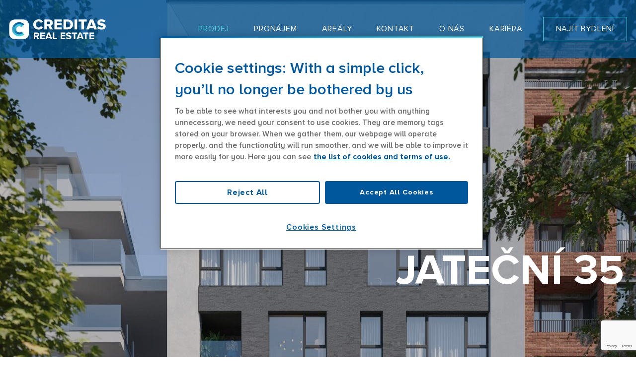

--- FILE ---
content_type: text/html; charset=utf-8
request_url: https://www.creditasre.cz/projekty/jatecni-35?s9100=properties_commercials_status&s9100d=asc
body_size: 38301
content:
<!DOCTYPE html>
<html lang = "cs" class = "html no-js">
<head>
  

<meta charset="utf-8" />
<meta name="viewport" content="width=device-width, initial-scale=1.0" />
<meta name="robots" content="index, follow" />
<title>Jateční 35</title>
<meta name="keywords" content="Jateční 35, Jateční, Praha 7, Holešovice, Moderní bydlení, Prémiové bydlení, Bydlení v centru Prahy" />
<script type="text/javascript">var CMS_URL = "https://www.creditasre.cz";</script>
<script type="text/javascript">var CMS_ASSETS_URL = "https://www.creditasre.cz/assets/cs";</script>
<script type="text/javascript">document.documentElement.className = document.documentElement.className.replace("no-js","js");</script>
<script type="text/javascript">window.dataLayer = [];</script>
<script type="text/javascript">var APARTMENT = null;</script>
<script type="text/javascript" src="https://www.google.com/recaptcha/api.js?render=6Le2nfArAAAAAJ19nM19HOe97b5TbWDX_t46FG3N"> </script>
<link href="https://fonts.gstatic.com" rel="preconnect" crossorigin="" />
<script type="text/javascript">var CMS_CONFIG = {"app":{"jquery":null,"defaults":{"map":{"showDetailButton":true,"elementSelector":".map__element","libraries":[],"filters":[],"scrollwheel":false,"mapTypeControl":false,"asyncInViewport":true},"imagePlaceholder":"none","AOS":{"elementSelector":"[data-aos]","initClassName":"aos-init","animatedClassName":"aos-animate","debounceDelay":100,"throttleDelay":100,"offset":70,"once":false,"mirror":false,"lb_load":true},"lazyImages":{"init":false,"lazyClass":"is-lazy","loadingClass":"is-loading","loadedClass":"is-loaded","expand":800,"hFac":1},"inViewport":{"elementSelector":".section-body, .section .row-main, .gallery-item","offset":0,"onlyForward":true},"coverVideo":{"elementSelector":"[data-cover-video]","aspectRatio":1.7778,"width":"1120","height":"630","showPlaceholder":false,"audio":false,"autoplay":true,"autoplayOffset":100,"cover":true,"startTime":null},"ClickableElements":{"elementSelector":".is-clickable, .block-tagcloud li, .is-clickable-entries .entry-inner, [data-clickable]","clickableClass":"is-clickable"},"forms":{"elementSelector":"form.block-form:not(.no-ajax):not(.block-form--checkout)","validation":true,"inline":true,"ajax":true,"allowedFormats":{"tel":"^[0-9\\-\\+\\(\\)\\#\\ \\*]{8,15}$"}},"filters":{"elementSelector":".block-form-filter:not(.no-ajax)","ajax":false,"submitOnChange":false,"submitOnChangeTimeout":350,"submitOnChangeMinLength":0},"attachment":{"elementSelector":"input.field-control[type=\"file\"]","resetButtonClass":"cssicon cssicon--times","filenameLabelClass":"field-filename"},"swiper":{"elementSelector":"[data-slider], [data-slider-with-thumbs]","containerModifierClass":"gallery-slider-","slideClass":"gallery-slider-item","slideActiveClass":"is-active","wrapperClass":"gallery-slider-wrapper","loop":false,"navigationPrevClass":"slider-btn-prev","navigationNextClass":"slider-btn-next","paginationClass":"slider-pager","buttonPrevClass":"cssicon cssicon--chevron cssicon--chevron-left","buttonNextClass":"cssicon cssicon--chevron cssicon--chevron-right","breakpointsInverse":true,"breakpoints":{"360":{"slidesPerView":1},"720":{"slidesPerView":2},"993":{"slidesPerView":2}}},"Lightbox":{"elementSelector":"html:not(.is-lb) .fancybox, .js-lightbox","fitToView":true,"autosize":true,"openEffect":"none","padding":0,"closeEffect":"none","touchNavigation":true,"loop":true,"autoplayVideos":true,"videosWidth":1600},"Parallax":{"elementSelector":"[data-parallax]","speedDivider":4,"continuous":true,"scrollOffset":100,"useOnMobile":true,"useOnTablet":true,"lb_load":true},"navToggle":{"activeClass":"is-menu-open","toggleClass":"open","backdropSelector":".main","closeOnClick":false,"keepScrollPosition":true},"Flatpickr":{"elementSelector":".field-control--date","native":false},"AnimatedNumber":{"elementSelector":".js-animated-number","duration":2000,"decimals":"auto","separator":","},"Tooltip":{"elementSelector":"[data-tooltip]"},"RangeSlider":{"elementSelector":"[data-range]:not(.field-control--date)","lb_load":true}},"nav":{"sm":{"collapsible":true}},"events":["SLP:init","SLP:Images:init","SLP:Captcha:init","SLP:InViewport:init","SLP:Waypoints:init","SLP:CookieBar:init","SLP:Dropdown:init","SLP:Toggler:init","SLP:Stepper:init","SLP:SearchPanel:init","SLP:Entries:Controls:init","SLP:Entries:Filters:init","SLP:ScrollIndicator:init","SLP:Layout:init","SLP:Tabs:init"],"breakpoints":{"grid":360,"screenSmall":480,"layout":720,"layout-max":719,"nav":720,"nav-max":719,"image":{"360":360,"720":720,"980":980,"1280":1280,"1920":1920,"2600":2600},"images_allowed":{"30":30,"50":50,"80":80,"100":100,"120":120,"180":180,"240":240,"320":320,"360":360,"500":500,"600":600,"640":640,"720":720,"980":980,"1280":1280,"1920":1920,"2600":2600},"methods_allowed":{"responsive":"responsive"},"screen":{"sm":{"id":"sm","label":"Mobile","value":420,"switchable":true},"md":{"id":"md","label":"Tablet","value":720,"switchable":true},"lg":{"id":"lg","label":"Dektop","switchable":true}}},"async_js":{"Lightbox":["https:\/\/www.creditasre.cz\/assets\/cs\/js\/processed\/async-lightbox.js"],"Flatpickr":["https:\/\/cdn.solidpixels.com\/2.61\/template_core\/js\/processed\/async-flatpickr.js"],"RangeSlider":["https:\/\/cdn.solidpixels.com\/2.61\/template_core\/js\/processed\/async-range-slider.js"],"async-slider.js":["https:\/\/cdn.solidpixels.com\/2.61\/template_core\/js\/processed\/async-slider.js"],"AnimatedNumber":["https:\/\/cdn.solidpixels.com\/2.61\/template_core\/js\/processed\/async-animated-number.js"],"Parallax":["https:\/\/cdn.solidpixels.com\/2.61\/template_core\/js\/processed\/async-parallax.js"],"Tooltip":["https:\/\/cdn.solidpixels.com\/2.61\/template_core\/js\/processed\/async-tooltip.js"],"AOS":["https:\/\/cdn.solidpixels.com\/2.61\/template_core\/js\/processed\/async-aos.js"],"ClickableElements":["https:\/\/cdn.solidpixels.com\/2.61\/template_core\/js\/processed\/async-clickable-elements.js"]},"editor":{"legacy":null}},"brand":{"name":"solidpixels.","version":"2.61.273","company":"solidpixels.","company_url":"https:\/\/www.solidpixels.com","favicon":{"rel":"shortcut icon","href":"data:image\/png;base64,iVBORw0KGgoAAAANSUhEUgAAACAAAAAgCAMAAABEpIrGAAAAb1BMVEUAAAAEaP8FZ\/8EaP8fc\/8EZ\/8NbP9Wlf8FZ\/8FaP8FZ\/8Eaf8Eaf8Fa\/8Jbf8Kbv8EaP8EZ\/8FaP8EaP8EZ\/8FaP8FaP8Gav8Hav8Ga\/8GaP8EaP8FZ\/8EZ\/8EaP8FaP8FaP8FZ\/8GaP8Eav8EZ\/8\/GNrXAAAAJHRSTlMA+859CLsSA8mhj3hzMx0Y9e\/dwrBsX1JHQC3s0rKsmpiNVjrNqs1SAAAApUlEQVQ4y+2QRw4CMQxFPSlTUple6JD7nxFbwGIk5wTwNpbyn\/ITw58dq2x0Y5+5OOj05hLZvOoxK1oy+ooTFkwaBfGM88EJFgOPMwohLCeMKAwB8mwFvaGWW9ZwaBCdq4DH649Sl5ChnIYDGTfIoyQKLbenuzEjEAINxRg1ni9UgyUdTqraCRP9UktJFxhOgGv6IhQrwHxKxNEpYAXq9\/Ma4Gd5AY50EWePmgBIAAAAAElFTkSuQmCC"}},"environment":"solidpixels.","language":{"name":"cs","name_full":"\u010cesk\u00fd","prefix":"cs","assets":"cs","i18n":"cs","locale":["cs_CZ.utf-8"],"cms_status":1,"id":"1","i18n_messages":{":count files":{"one":":count soubor","few":":count soubory","other":":count soubor\u016f"},"date":{"date":{"long":"%N, %d. %C %Y","short":"%d.%m.%Y"},"days":{"abbr":["Ne","Po","\u00dat","St","\u010ct","P\u00e1","So"],"acc":["V ned\u011bli","V pond\u011bl\u00ed","V \u00fater\u00fd","Ve st\u0159edu","Ve \u010dtvrtek","V p\u00e1tek","V sobotu"],"other":["Ned\u011ble","Pond\u011bl\u00ed","\u00dater\u00fd","St\u0159eda","\u010ctvrtek","P\u00e1tek","Sobota"]},"months":{"abbr":["Led","\u00dano","B\u0159e","Dub","Kv\u011b","\u010crv","\u010crc","Srp","Z\u00e1\u0159","\u0158\u00edj","Lis","Pro"],"gen":["ledna","\u00fanora","b\u0159ezna","dubna","kv\u011btna","\u010dervna","\u010dervence","srpna","z\u00e1\u0159\u00ed","\u0159\u00edjna","listopadu","prosince"],"other":["Leden","\u00danor","B\u0159ezen","Duben","Kv\u011bten","\u010cerven","\u010cervenec","Srpen","Z\u00e1\u0159\u00ed","\u0158\u00edjen","Listopad","Prosinec"]},"order":["date","month","year"],"time":{"long":"%H:%M:%S","short":"%H:%M"},"am":"dop.","pm":"odp.","less_than_minute_ago":"p\u0159ed chv\u00edl\u00ed","minute_ago":{"one":"p\u0159ibli\u017en\u011b p\u0159ed minutou","other":"p\u0159ed {delta} minutami"},"hour_ago":{"one":"p\u0159ibli\u017en\u011b p\u0159ed hodinou","other":"p\u0159ed {delta} hodinami"},"day_ago":{"one":"v\u010dera","other":"p\u0159ed {delta} dny"},"week_ago":{"one":"p\u0159ed t\u00fddnem","other":"p\u0159ed {delta} t\u00fddny"},"month_ago":{"one":"p\u0159ed m\u011bs\u00edcem","other":"p\u0159ed {delta} m\u011bs\u00edci"},"year_ago":{"one":"p\u0159ed rokem","other":"p\u0159ed {delta} lety"},"less_than_minute_until":"za chv\u00edli","minute_until":{"one":"p\u0159ibli\u017en\u011b za minutu","few":"za {delta} minuty","other":"za {delta} minut"},"hour_until":{"one":"p\u0159ibli\u017en\u011b za hodinu","few":"za {delta} hodiny","other":"za {delta} hodin"},"day_until":{"one":"z\u00edtra","few":"za {delta} dny","other":"za {delta} dn\u016f"},"week_until":{"one":"za t\u00fdden","few":"za {delta} t\u00fddny","other":"za {delta} t\u00fddn\u016f"},"month_until":{"one":"za m\u011bs\u00edc","few":"za {delta} m\u011bs\u00edce","other":"za {delta} m\u011bs\u00edc\u016f"},"year_until":{"one":"za rok","few":"za {delta} roky","other":"za {delta} let"},"never":"nikdy"},"valid":{"alpha":"Pole :field m\u016f\u017ee obsahovat pouze p\u00edsmena","alpha_dash":"Pole :field m\u016f\u017ee obsahovat pouze p\u00edsmena, \u010d\u00edslice, poml\u010dku a potr\u017e\u00edtko","alpha_numeric":"Pole :field m\u016f\u017ee obsahovat pouze p\u00edsmena a \u010d\u00edslice","color":"Do pole :field mus\u00edte zadat k\u00f3d barvy","credit_card":"Do pole :field mus\u00edte zadat platn\u00e9 \u010d\u00edslo platebn\u00ed karty","date":"Do pole :field mus\u00edte zadat datum","decimal":{"one":"Do pole :field mus\u00edte zadat \u010d\u00edslo s jedn\u00edm desetinn\u00fdm m\u00edstem","other":"Do pole :field mus\u00edte zadat \u010d\u00edslo s :param2 desetinn\u00fdmi m\u00edsty"},"digit":"Do pole :field mus\u00edte zadat cel\u00e9 \u010d\u00edslo","email":"Do pole :field mus\u00edte zadat e-mailovou adresu","email_domain":"Do pole :field mus\u00edte zadat platnou e-mailovou dom\u00e9nu","equals":"Pole :field se mus\u00ed rovnat :param2","exact_length":{"one":"Pole :field mus\u00ed b\u00fdt dlouh\u00e9 p\u0159esn\u011b 1 znak","few":"Pole :field mus\u00ed b\u00fdt p\u0159esn\u011b :param2 znaky dlouh\u00e9","other":"Pole :field mus\u00ed b\u00fdt p\u0159esn\u011b :param2 znak\u016f dlouh\u00e9"},"in_array":"Do pole :field mus\u00edte vlo\u017eit pouze jednu z dovolen\u00fdch mo\u017enost\u00ed","ip":"Do pole :field mus\u00edte zadat platnou ip adresu","match":"Pole :field se mus\u00ed shodovat s polem :param2","max_length":{"few":"Pole :field mus\u00ed b\u00fdt nanejv\u00fd\u0161 :param2 znaky dlouh\u00e9","other":"Pole :field mus\u00ed b\u00fdt nanejv\u00fd\u0161 :param2 znak\u016f dlouh\u00e9"},"min_length":{"one":"Pole :field mus\u00ed b\u00fdt alespo\u0148 jeden znak dlouh\u00e9","few":"Pole :field mus\u00ed b\u00fdt alespo\u0148 :param2 znaky dlouh\u00e9","other":"Pole :field mus\u00ed b\u00fdt alespo\u0148 :param2 znak\u016f dlouh\u00e9"},"not_empty":"Pole :field nesm\u00ed b\u00fdt pr\u00e1zdn\u00e9","numeric":":field mus\u00ed m\u00edt \u010d\u00edselnou hodnotu","phone":"Pole :field mus\u00ed b\u00fdt platn\u00e9 telefonn\u00ed \u010d\u00edslo","range":"Hodnota pole :field mus\u00ed le\u017eet v intervalu od :param2 do :param3","regex":"Pole :field mus\u00ed spl\u0148ovat po\u017eadovan\u00fd form\u00e1t","url":"Do pole :field mus\u00edte zadat platnou adresu URL"},"availability - in_stock":"Skladem","availability - out_of_stock":"Na objedn\u00e1n\u00ed","availability - sold_out":"Prodej ukon\u010den","availability - does_not_exist":"Nen\u00ed dostupn\u00e1","status - new":"Nov\u00e1","status - in_progress":"Vy\u0159izuje se","status - finished":"Dokon\u010den\u00e1","status - storno":"Storno","payment_status - paid":"Zaplaceno","payment_status - unpaid":"Nezaplaceno","position - before":"P\u0159ed hodnotou","position - after":"Za hodnotou","interval - month":"m\u011bs\u00edc","interval - year":"rok",":field must contain only letters":"Pole \":field\" m\u016f\u017ee obsahovat pouze p\u00edsmena",":field must contain only numbers, letters and dashes":"Pole \":field\" m\u016f\u017ee obsahovat pouze p\u00edsmena, \u010d\u00edslice, poml\u010dku a potr\u017e\u00edtko",":field must contain only letters and numbers":"Pole \":field\" m\u016f\u017ee obsahovat pouze p\u00edsmena a \u010d\u00edslice",":field must be a color":"Do pole \":field\" mus\u00edte zadat k\u00f3d barvy",":field must be a credit card number":"Do pole \":field\" mus\u00edte zadat platn\u00e9 \u010d\u00edslo platebn\u00ed karty",":field must be a date":"Do pole \":field\" mus\u00edte zadat datum",":field must be a decimal with :param2 places":{"one":"Do pole \":field\" mus\u00edte zadat \u010d\u00edslo s <strong>jedn\u00edm<\/strong> desetinn\u00fdm m\u00edstem","other":"Do pole \":field\" mus\u00edte zadat \u010d\u00edslo s <strong>:param2<\/strong> desetinn\u00fdmi m\u00edsty"},":field must be a digit":"Do pole \":field\" mus\u00edte zadat cel\u00e9 \u010d\u00edslo",":field must be an email address":"Do pole \":field\" mus\u00edte zadat e-mailovou adresu",":field must be valid emails addresses":"Do pole \":field\" mus\u00edte zadat platn\u00e9 e-mailov\u00e9 adresy",":field must contain a valid email domain":"Do pole \":field\" mus\u00edte zadat platnou e-mailovou dom\u00e9nu",":field must equal :param2":"Pole \":field\" se mus\u00ed rovnat <strong>:param2<\/strong>",":field must be exactly :param2 characters long":{"one":"Pole \":field\" mus\u00ed b\u00fdt dlouh\u00e9 p\u0159esn\u011b <strong>1<\/strong> znak","few":"Pole \":field\" mus\u00ed b\u00fdt p\u0159esn\u011b <strong>:param2<\/strong> znaky dlouh\u00e9","other":"Pole \":field\" mus\u00ed b\u00fdt p\u0159esn\u011b <strong>:param2<\/strong> znak\u016f dlouh\u00e9"},":field must be one of the available options":"Do pole \":field\" mus\u00edte vlo\u017eit pouze jednu z dovolen\u00fdch mo\u017enost\u00ed",":field must be an ip address":"Do pole \":field\" mus\u00edte zadat platnou ip adresu",":field must be the same as :param3":"Pole \":field\" se mus\u00ed shodovat s polem <strong>\":param3\"<\/strong>",":field must not exceed :param2 characters long":"Pole \":field\" mus\u00ed b\u00fdt nanejv\u00fd\u0161 <strong>:param2<\/strong> znak\u016f dlouh\u00e9",":field must be at least :param2 characters long":"Pole \":field\" mus\u00ed b\u00fdt alespo\u0148 <strong>:param2<\/strong> znak\u016f dlouh\u00e9",":field must not be empty":"Pole \":field\" nesm\u00ed b\u00fdt pr\u00e1zdn\u00e9",":field must be numeric":"\":field\" mus\u00ed m\u00edt \u010d\u00edselnou hodnotu",":field must be a phone number":"Pole \":field\" mus\u00ed b\u00fdt platn\u00e9 telefonn\u00ed \u010d\u00edslo",":field must be within the range of :param2 to :param3":"Hodnota pole \":field\" mus\u00ed le\u017eet v intervalu <strong>od :param2 do :param3<\/strong>",":field does not match the required format":"Pole \":field\" mus\u00ed spl\u0148ovat po\u017eadovan\u00fd form\u00e1t",":field must be a url":"Do pole \":field\" mus\u00edte zadat platnou adresu URL",":field is not valid domain \/ hostname":"Do pole \":field\" mus\u00edte zadat platnou dom\u00e9nu","Doprava - n\u00e1zev":"Doprava","Platba - n\u00e1zev":"Platba","More":"V\u00edce","Main navigation":"Hlavn\u00ed navigace","Main":"Hlavn\u00ed","Switch language":"P\u0159epnout jazyk","Choose":"Vybrat","Choose a file":"Vyberte soubor","Pagination":"Str\u00e1nkovat","First":"Prvn\u00ed","Previous":"P\u0159edchoz\u00ed","Next":"N\u00e1sleduj\u00edc\u00ed","Last":"Posledn\u00ed","page":"strana","Current Page":"Aktu\u00e1ln\u00ed strana","More...":"Na\u010d\u00edst dal\u0161\u00ed","Go to":"P\u0159ej\u00edt na","To help you using our website by offering customized content or advertising and to anonymously analzye website data, we use the cookies which we share with our social media, advertising, and analytics partners. You can edit the settings within the link Cookies Settings and whenever you change it in the footer of the site. See our General Data Protection Policy for more details. Do you agree with the use of cookies?":"Abychom v\u00e1m usnadnili proch\u00e1zen\u00ed str\u00e1nek, nab\u00eddli p\u0159izp\u016fsoben\u00fd obsah nebo reklamu a mohli anonymn\u011b analyzovat n\u00e1v\u0161t\u011bvnost, vyu\u017e\u00edv\u00e1me soubory cookies, kter\u00e9 sd\u00edl\u00edme se sv\u00fdmi partnery pro soci\u00e1ln\u00ed m\u00e9dia, inzerci a anal\u00fdzu. Jejich nastaven\u00ed uprav\u00edte odkazem \"Nastaven\u00ed cookies\" a kdykoliv jej m\u016f\u017eete zm\u011bnit v pati\u010dce webu. Podrobn\u011bj\u0161\u00ed informace najdete v na\u0161ich Z\u00e1sad\u00e1ch ochrany osobn\u00edch \u00fadaj\u016f a pou\u017e\u00edv\u00e1n\u00ed soubor\u016f cookies. Souhlas\u00edte s pou\u017e\u00edv\u00e1n\u00edm cookies?","Provide basic page functionality, the site can not function without them.":"Zprost\u0159edkov\u00e1vaj\u00ed z\u00e1kladn\u00ed funk\u010dnost str\u00e1nky, web bez nich nem\u016f\u017ee fungovat.","Count traffic to the site and collect anonymous statistics to enable us to better understand your needs and to improve the site continuously.":"Po\u010d\u00edtaj\u00ed n\u00e1v\u0161t\u011bvnost webu a sb\u011brem anonymn\u00edch statistik umo\u017e\u0148uj\u00ed provozovateli l\u00e9pe pochopit sv\u00e9 n\u00e1v\u0161t\u011bvn\u00edky a str\u00e1nky tak neust\u00e1le vylep\u0161ovat.","Collects information to better tailor your ads to your interests, both on and off these websites.":"Shroma\u017e\u010fuj\u00ed informace pro lep\u0161\u00ed p\u0159izp\u016fsoben\u00ed reklamy va\u0161im z\u00e1jm\u016fm, a to na t\u011bchto webov\u00fdch str\u00e1nk\u00e1ch i mimo n\u011b.","Functional cookies":"Funk\u010dn\u00ed cookies","Analytical cookies":"Analytick\u00e9 cookies","Marketing cookies":"Marketingov\u00e9 cookies","Yes, I accept":"Ano, souhlas\u00edm","Cookies settings":"Nastaven\u00ed cookies","more":"v\u00edce","The product cannot be ordered at the moment.":"Produkt nen\u00ed aktu\u00e1ln\u011b mo\u017en\u00e9 objednat.","Quantity":"Mno\u017estv\u00ed","pcs":"ks","When shopping over":"P\u0159i n\u00e1kupu nad","Free transport":"doprava zdarma","Prices":"Ceny","Original price":"P\u016fvodn\u00ed cena","Name":"N\u00e1zev","Price per pc.":"Cena za kus","VAT":"DPH","Total price incl. VAT":"Cena celkem v\u010d. DPH","Order":"Po\u0159ad\u00ed","Customer":"Z\u00e1kazn\u00edk","Billing address":"Faktura\u010dn\u00ed adresa","ID No.":"I\u010c","Tax ID":"DI\u010c","Mailing address":"Doru\u010dovac\u00ed adresa","Customer's note":"Pozn\u00e1mka od z\u00e1kazn\u00edka","Order detail":"Detail objedn\u00e1vky","Order summary":"Shrnut\u00ed objedn\u00e1vky","Empty cart":"Pr\u00e1zdn\u00fd ko\u0161\u00edk","Close":"Zav\u0159\u00edt","Shopping cart":"N\u00e1kupn\u00ed ko\u0161\u00edk","Cart Contents":"Obsah ko\u0161\u00edku","Product preview and description":"N\u00e1hled a popis produktu","Product":"Produkt","Price summary":"Shrnut\u00ed ceny","Description":"Popis","Shipping":"Doprava","Payment":"Platba","Total price":"Cena celkem","Cart is empty":"Ko\u0161\u00edk je pr\u00e1zdn\u00fd","To order":"K objedn\u00e1vce","Modify":"Upravit","Preview":"N\u00e1hled","Total":"Celkem","remove":"odebrat","Convert":"P\u0159epo\u010d\u00edtat","Continue shopping":"Zp\u011bt do obchodu","Use":"Pou\u017e\u00edt","Please fill in all data correctly":"Vypl\u0148te pros\u00edm spr\u00e1vn\u011b v\u0161echny \u00fadaje","Please fill in all data.":"Vypl\u0148te pros\u00edm v\u0161echny \u00fadaje.","Company details":"Firemn\u00ed \u00fadaje","Select, if you want to invoice to the company":"Vypl\u0148te, pokud zbo\u017e\u00ed objedn\u00e1v\u00e1te do firmy","Different delivery address":"Jin\u00e1 doru\u010dovac\u00ed adresa","If the delivery address differs from the invoice address above":"Pokud chcete zbo\u017e\u00ed odeslat na jinou adresu ne\u017e faktura\u010dn\u00ed uvedenou v\u00fd\u0161e","continue in the order":"Pokra\u010dovat v objedn\u00e1vce","Back to Shipping & Payment":"Zp\u011bt na dopravu a platbu","This combination of shipping and payment is not allowed":"Tato kombinace dopravy a platby nen\u00ed povolen\u00e1","Please select a shipping method":"Vyberte pros\u00edm zp\u016fsob dopravy","Please select a payment method":"Vyberte pros\u00edm metodu platby","Back to cart":"Zp\u011bt do ko\u0161\u00edku","order no.":"Objedn\u00e1vka \u010d.","Thank you for your order.":"D\u011bkujeme za va\u0161i objedn\u00e1vku.","Comment":"Pozn\u00e1mka","Order completed.":"Objedn\u00e1vka dokon\u010dena.","We process the order.":"Objedn\u00e1vku vy\u0159izujeme.","The order has been canceled.":"Objedn\u00e1vka byla stornov\u00e1na.","Contact information":"Kontaktn\u00ed \u00fadaje","Phone":"Telefon","Delivery address":"Dodac\u00ed adresa","Number of pieces":"Po\u010det kus\u016f","Price with VAT":"Cena s DPH","Payment method":"Zp\u016fsob platby","delivery method":"Zp\u016fsob doru\u010den\u00ed","Free":"Zdarma","Price after discount":"Cena po slev\u011b","Stock":"Sklady","Availability":"Dostupnost","No code":"Bez k\u00f3du","Barcode":"\u010c\u00e1rov\u00fd k\u00f3d","Using product code":"Pou\u017e\u00edt k\u00f3d produktu","Company":"Firma","Last name":"P\u0159\u00edjmen\u00ed","Street, number":"Ulice a \u010d.p.","Town":"M\u011bsto","Post Code":"PS\u010c","Country":"Zem\u011b","Order created":"Objedn\u00e1vka vytvo\u0159ena","I agree to the Terms of service.":"Souhlas\u00edm s Obchodn\u00edmi podm\u00ednkami.","Gate inactive":"Br\u00e1na neaktivn\u00ed","E-shop":"Eshop","Not selected":"Nevybr\u00e1no","Email sent":"Odesl\u00e1n e-mail","Translations":"P\u0159ekladov\u00e9 soubory","Color":"Barva","Add to cart":"P\u0159idat do ko\u0161\u00edku","Shipping and Payment":"Doprava a platba","Personal details":"\u00dadaje pro fakturaci","Confirm order":"Objednat","Read more":"\u010c\u00edst v\u00edce","Oh, snap...":"A jejda...","The trial or paid version of the site has expired. If you are an administrator, you can reactivate the web within the next 30 days. All web data will be deleted after that period.":"Zku\u0161ebn\u00ed \u010di placen\u00e1 verze str\u00e1nek ji\u017e vypr\u0161ela. Pokud jste administr\u00e1tor, m\u016f\u017eete str\u00e1nky b\u011bhem n\u00e1sleduj\u00edc\u00edch 30 dn\u00ed znovu aktivovat. V opa\u010dn\u00e9m p\u0159\u00edpad\u011b budou po uplynut\u00ed 30 dn\u00ed data nen\u00e1vratn\u011b smaz\u00e1na.","An error has occurred, page can not be displayed. Please try again later.":"Do\u0161lo k chyb\u011b, str\u00e1nka nelze zobrazit. Zkuste to pros\u00edm pozd\u011bji.","Back":"Zp\u011bt","Do you need assistance?":"Pot\u0159ebujete pomoc?","Solidpixels administration is not available only from desktop devices.":"Do administrace solidpixels se m\u016f\u017eete p\u0159ihl\u00e1sit pouze z po\u010d\u00edta\u010de.","Log in":"P\u0159ihl\u00e1sit se","Sign up":"Registrujte se","Branch detail":"Detail pobo\u010dky","Medium":"Medio","Articles":"\u010cl\u00e1nky","Message from a website":"Zpr\u00e1va z webu","Search results for":"V\u00fdsledky vyhled\u00e1v\u00e1n\u00ed slova","Number of results found":"Po\u010det nalezen\u00fdch z\u00e1znam\u016f","Search results":"V\u00fdsledky vyhled\u00e1v\u00e1n\u00ed","Filters":"Filtry","Change filters":"Otev\u0159\u00edt filtr",":field must be unique":":field mus\u00ed b\u00fdt unik\u00e1tn\u00ed","\":field\" must include a valid e-mail address.":"\":field\" mus\u00ed obsahovat platnou e-mailovou adresu.","We really need to know \":field\"":"\":field\" doopravdy pot\u0159ebujeme zn\u00e1t","\":field\" must be a valid phone number.":"\":field\" mus\u00ed b\u00fdt platn\u00e9 telefonn\u00ed \u010d\u00edslo.",":field already exists":"\":field\" ji\u017e existuje",":field must be formatted `12345` or `123 45`":":field mus\u00ed b\u00fdt ve form\u00e1tu `12345` nebo `123 45`",":field must be formatted `12345678` or `123 45 678`":":field mus\u00ed b\u00fdt ve form\u00e1tu `12345678` nebo `123 45 678`",":field must be formatted `CZ12345678`":":field mus\u00ed b\u00fdt ve form\u00e1tu `CZ12345678`",":field is not a valid option for this task.":":field is not a valid option for this task!","Selected file is too large, upload limit si :param2.":"Soubor je p\u0159\u00edli\u0161 velk\u00fd, maxim\u00e1ln\u00ed velikost souboru je :param2.","File content is not allowed.":"Soubor obsahuje nepovolen\u00fd obsah.","Invalid code.":"Neplatn\u00fd k\u00f3d.","Please check the following field(s):":"P\u0159i odesl\u00e1n\u00ed se vyskytly n\u00e1sleduj\u00edc\u00ed chyby:","The message has been sent. Thank you for your feedback.":"Zpr\u00e1va byla odesl\u00e1na. D\u011bkujeme za Va\u0161i reakci.","Submit":"Odeslat","Account successfully paired":"\u00da\u010det sp\u00e1rov\u00e1n","Your account has been paired with solidpixels platform. You can close this window.":"V\u00e1\u0161 \u00fa\u010det byl sp\u00e1rov\u00e1n se syst\u00e9mem solidpixels. Toto okno m\u016f\u017eete nyn\u00ed zav\u0159\u00edt.","Similar products":"Podobn\u00e9 produkty","Barcode (GTIN, EAN, ...)":"\u010c\u00e1rov\u00fd k\u00f3d (GTIN, EAN, ...)","Brand":"Zna\u010dka","Price: On request":"Cena: na dotaz","Categories":"Kategorie","Tags":"Tagy","Author":"Autor","Sorry, your site has expired. For a new renewal, you will be automatically redirected to order after login in.":"Platnost va\u0161eho webu bohu\u017eel vypr\u0161ela. Pro prodlou\u017een\u00ed jeho provozu budete po p\u0159ihl\u00e1\u0161en\u00ed automaticky p\u0159esm\u011brov\u00e1n\u00ed na novou objedn\u00e1vkou.","Message from a web form":"Zpr\u00e1va z formul\u00e1\u0159e na webu","Date":"Datum","Sent from":"Odesl\u00e1no z","Reply to this e-mail will be sent to":"Odpov\u011b\u010f na tento e-mail bude zasl\u00e1na na adresu","There was an error while pairing your account with solidpixels.":"V\u00e1\u0161 \u00fa\u010det se nepoda\u0159ilo sp\u00e1rovat se syst\u00e9mem solidpixels.","Try again":"Zkusit znovu","Please grant the permission to access your media":"Povolte pros\u00edm p\u0159\u00edstup k va\u0161im m\u00e9di\u00edm","Settings":"Nastaven\u00ed","Sort:":"Se\u0159adit:","remove item":"odebrat kus","add item":"p\u0159idat kus","Share on Facebook":"Sd\u00edlet na Facebooku","Share on Twitter":"Sd\u00edlet na Twitteru","Share on LinkedIn":"Sd\u00edlet na LinkedIn","Highlight the background":"Zv\u00fdraznit pozad\u00ed","Search nearby":"Najd\u011bte v bl\u00edzkosti","Enter the city or postal code":"Zadejte m\u011bsto nebo PS\u010c","Search near me":"Vyhledat v m\u00e9 bl\u00edzkosti","Search":"Vyhled\u00e1v\u00e1n\u00ed","Thank you for your reservation and we look forward to seeing you":"D\u011bkujeme za Va\u0161i rezervaci a budeme se na V\u00e1s t\u011b\u0161it","Forgotten password":"Zapomenut\u00e9 heslo","Registration confirmation":"Potvrzen\u00ed registrace","The sign up was successful.":"Va\u0161e registrace prob\u011bhla \u00fasp\u011b\u0161n\u011b.","Permanent login":"Trval\u00e9 p\u0159ihl\u00e1\u0161en\u00ed","Current password":"Sou\u010dasn\u00e9 heslo","New password":"Nov\u00e9 heslo","Password check":"Kontrola hesla","Street and no.":"Ulice a \u010d. p.","Upload an Image":"Nahr\u00e1t obr\u00e1zek","Personal data":"Osobn\u00ed \u00fadaje","Country of delivery":"Zem\u011b doru\u010den\u00ed","Select":"Vybrat","Please select a country for delivery":"Vyberte pros\u00edm zemi pro doru\u010den\u00ed","search":"vyhledavani","close":"zav\u0159\u00edt","Back to CMS":"Zp\u011bt do CMS","Membership administration":"Spr\u00e1va \u010dlenstv\u00ed","Consent to data processing":"Souhlas se zpracov\u00e1n\u00edm \u00fadaj\u016f","Don`t have an account?":"Nem\u00e1te \u00fa\u010det?","My profile":"M\u016fj profil","Sign out":"Odhl\u00e1sit se","Account":"\u00da\u010det","What are you looking for?":"Co hled\u00e1te?","Don`t have an account yet?":"Je\u0161t\u011b nem\u00e1te \u00fa\u010det?","Or sign in using:":"Nebo se p\u0159ihla\u0161te pomoc\u00ed:","Already have an account?":"M\u00e1te \u00fa\u010det?","Sign in":"P\u0159ihla\u0161te se","Or sign up using:":"Nebo se registrujte pomoc\u00ed:","My invoices and orders":"Moje faktury a objedn\u00e1vky","Invoice":"Doklad","Status":"Stav","View invoice":"Zobrazit fakturu","Awaiting payment":"\u010cek\u00e1 na zaplacen\u00ed","Download invoice":"St\u00e1hnout fakturu","Payment error":"Chyba platby","Paid":"Zaplaceno","Data saved.":"\u00dadaje ulo\u017eeny.","Cancel auto-refresh":"Zru\u0161it automatick\u00e9 obnoven\u00ed","Finish registration":"Dokon\u010den\u00ed registrace","Verification of email adress":"Potvrzen\u00ed e-mailov\u00e9 adresy","To verify email adress, click here:":"Pro potvrzen\u00ed e-mailov\u00e9 adresy klikn\u011bte zde:","Verify email adress.":"Potvrdit e-mailovou adresu","We have sent instructions for completing the registration to the e-mail you entered.":"Na V\u00e1mi zadan\u00fd e-mail jsme poslali instrukce pro dokon\u010den\u00ed registrace.","Your email address has been successfully verified.":"Va\u0161e e-mailov\u00e1 adresa byla \u00fasp\u011b\u0161n\u011b ov\u011b\u0159ena.","You can now sign in here:":"Nyn\u00ed se m\u016f\u017eete p\u0159ihl\u00e1sit zde:","We were unable to verify your email address.":"Nebylo mo\u017en\u00e9 ov\u011b\u0159it Va\u0161i e-mailovou adresu.","You currently have no memberships":"Aktu\u00e1ln\u011b nem\u00e1te \u017e\u00e1dn\u00e9 \u010dlenstv\u00ed","Search term":"Hledan\u00fd v\u00fdraz","Cancel recovery":"Zru\u0161it obnoven\u00ed","Discount code":"Slevov\u00fd k\u00f3d","User profile navigation":"Navigace pro u\u017eivatelsk\u00fd profil","About you":"O v\u00e1s","I agree with terms and conditions":"Souhlas\u00edm s obchodn\u00edmi podm\u00ednkami.","Back to the discount":"Zp\u011bt ke slev\u011b","Back to login":"Zp\u011bt na login","Fill out when ordering for a company":"Vypl\u0148te, pokud objedn\u00e1v\u00e1te na firmu","Back to delivery details":"Zp\u011bt na dodac\u00ed \u00fadaje","Account cancellation":"Zru\u0161en\u00ed \u00fa\u010dtu","Cancel account":"Zru\u0161it \u00fa\u010det","Are you sure?":"Jste si jisti?","By confirming the action, you will cancel your account, this action is irreversible.":"Potvrzen\u00edm akce zru\u0161\u00edte sv\u016fj \u00fa\u010det, tato akce je nevratn\u00e1.","Yes, cancel the account":"Ano, zru\u0161it \u00fa\u010det","Current membership":"Sou\u010dasn\u00e9 \u010dlenstv\u00ed",", then it will not be renewed":", pak se u\u017e neobnov\u00ed","Renew subscription":"Obnovit p\u0159edplatn\u00e9","By confirming the action, you will cancel the automatic renewal of your membership, which will expire":"Potvrzen\u00edm akce zru\u0161\u00edte automatick\u00e9 obnoven\u00ed sv\u00e9ho \u010dlenstv\u00ed, kter\u00e9 vypr\u0161\u00ed","Confirming will set the date":"Potvrzen\u00edm akce dojde","as renewal of your membership.":"k obnoven\u00ed va\u0161eho \u010dlenstv\u00ed.","Active up to":"Aktivn\u00ed do","Select pick-up point":"Vyberte v\u00fddejn\u00ed m\u00edsto","Pick-up destination of Z\u00e1silkovna":"V\u00fddejn\u00ed m\u00edsto Z\u00e1silkovny","Additional shipping details":"Dopl\u0148uj\u00edc\u00ed informace k doprav\u011b","Select pick-up destination":"Vyberte pros\u00edm v\u00fddejn\u00ed m\u00edsto","Select destination":"Vybrat v\u00fddejn\u00ed m\u00edsto","You have no membership":"Nem\u00e1te \u017e\u00e1dn\u00e9 \u010dlenstv\u00ed","Licence expired":"Licence webu vypr\u0161ela","List":"V\u00fdpis","Close filters":"Zav\u0159\u00edt filtry","Amount to be paid:":"\u010c\u00e1stka k zaplacen\u00ed:","Secure card payment":"Bezpe\u010dn\u00e1 platba kartou","Credit card":"Platebn\u00ed karta","Pay":"Zaplatit","Enter your login credentials":"Zadejte sv\u00e9 p\u0159ihla\u0161ovac\u00ed \u00fadaje","Consent to the terms and conditions is mandatory":"Souhlas s obchodn\u00edmi podm\u00ednkami je povinn\u00fd","Please enter the number of pieces":"Zadejte pros\u00edm po\u010det kus\u016f","Allow selected":"Povolit vybran\u00e9","Allow all":"Povolit v\u0161e","Allow required":"Povolit povinn\u00e9","The email you entered already exists. <a href=\":param6\">Sign in<\/a> .":"Zadan\u00fd e-mail ji\u017e existuje. <a href=\":param6\">P\u0159ihla\u0161te se<\/a>.","Now you can sign in here <a href = \"{{login_url}}\">{{#i18n}}Sign in{{\/i18n}}<\/a>":"Nyn\u00ed se m\u016f\u017eete p\u0159ihl\u00e1sit zde: <a href = \"{{login_url}}\">{{#i18n}}P\u0159ihl\u00e1sit se{{\/i18n}}<\/a>","Active":"Aktivn\u00ed","You currently don't have any membership.":"Aktu\u00e1ln\u011b nem\u00e1te \u017e\u00e1dn\u00e9 \u010dlenstv\u00ed.","Shipping - name":"Doprava - n\u00e1zev","Shipping:":"Doprava:","Filter":"Filtrovat","Looking for pixels.":"Hledaj\u00ed se pixely.","The code is not valid right now.":"K\u00f3d pr\u00e1v\u011b te\u010f neplat\u00ed.","I'm sorry that you don't continue with us. However, if you decide to resume membership, you can do so on your profile. Membership extension can be made at any time in the future.":"Mrz\u00ed n\u00e1s, \u017ee u\u017e s n\u00e1mi d\u00e1l nepokra\u010dujete. Pokud se v\u0161ak rozhodnete znovu \u010dlenstv\u00ed obnovit, m\u016f\u017eete tak u\u010dinit ve va\u0161em profilu. Prodlou\u017een\u00ed \u010dlenstv\u00ed lze u\u010dinit kdykoliv v budoucnu.","My project ended - I no longer need a website":"M\u016fj projekt skon\u010dil - webov\u00e9 str\u00e1nky u\u017e nepot\u0159ebuji","A new login password has been sent to your email address.":"Na Va\u0161i e-mailovou adresu bylo zasl\u00e1no nov\u00e9 heslo pro p\u0159ihl\u00e1\u0161en\u00ed.","We have sent an email to recover your password on your email.":"Na V\u00e1mi zadan\u00fd e-mail jsme poslali instrukce pro obnoven\u00ed Va\u0161eho hesla.","An error occurred on the server":"Na serveru nastala chyba","The web is undergoing maintenance":"Na webu prob\u00edh\u00e1 \u00fadr\u017eba","An unexpected error occurred on the web, the problem is not on your side. Please try repeat the action later if the error persist, please contact support.":"Nastala neo\u010dek\u00e1van\u00e1 chyba na webu, probl\u00e9m nen\u00ed na va\u0161\u00ed stran\u011b. Zkuste akci zopakovat pozd\u011bji, pokud bude chyba p\u0159etrv\u00e1vat, kontaktujte pros\u00edm podporu.","Inactive":"Neaktivn\u00ed","Enter your email first":"Nejprve zadejte v\u00e1\u0161 email","Invalid code, verify the input or request a new code":"Neplatn\u00fd k\u00f3d, ov\u011b\u0159te spr\u00e1vn\u00e9 zad\u00e1n\u00ed nebo si za\u0161lete nov\u00fd k\u00f3d","Invalid link.":"Neplatn\u00fd odkaz.","We could not collect payment on :date. Check your payment method to prevent membership cancellation.":"Nepoda\u0159ilo se n\u00e1m :date strhnout platbu za \u010dlenstv\u00ed. Zkontrolujte nastaven\u00ed platebn\u00edch \u00fadaj\u016f, abyste p\u0159ede\u0161li ukon\u010den\u00ed \u010dlenstv\u00ed.","Failed to deduct membership fee":"Nepoda\u0159ilo se strhnout platbu za \u010dlenstv\u00ed","You are now already logged into the client zone. Welcome.":"Nyn\u00ed jste ji\u017e p\u0159ihl\u00e1\u0161eni do klientsk\u00e9 z\u00f3ny. V\u00edtejte.","Next payment is scheduled to :date, membership will be extended automatically.":"N\u00e1sleduj\u00edc\u00ed platba je napl\u00e1nov\u00e1na na :date, \u010dlenstv\u00ed se prodlou\u017e\u00ed automaticky.","Your coupon expires today!":"Platnost va\u0161eho kup\u00f3nu dnes vypr\u0161\u00ed!","Sorry, your site has expired. To extend its operation, you will be automatically redirected to a new order after logging in.":"Platnost va\u0161eho webu bohu\u017eel vypr\u0161ela. Pro prodlou\u017een\u00ed jeho provozu budete po p\u0159ihl\u00e1\u0161en\u00ed automaticky p\u0159esm\u011brov\u00e1n\u00ed na novou objedn\u00e1vku.","If the payment cannot be deducted within 23 hours after the trial period expires, the membership will be automatically terminated.":"Pokud se nepoda\u0159\u00ed po vypr\u0161en\u00ed zku\u0161ebn\u00ed doby strhnout platbu do 23 hodin, \u010dlenstv\u00ed bude automaticky ukon\u010deno.","If you cancel a recurring payment, your site will be on":"Pokud zru\u0161\u00edte opakovanou platbu, v\u00e1\u0161 web se dne","We tried to deduct the membership fee":"Pokusili jsme se strhnout platbu za \u010dlenstv\u00ed","To change the password to your account, please click here:":"Pro zm\u011bnu hesla k Va\u0161emu \u00fa\u010dtu, pros\u00edm, klikn\u011bte zde:","Stripe will try to deduct the payment again in the following days, if it still fails after this period, the membership will be automatically terminated.":"Stripe se pokus\u00ed v n\u00e1sleduj\u00edc\u00edch dnech opakovan\u011b strhnout platbu, pokud se to ani po tomto obdob\u00ed nezda\u0159\u00ed, \u010dlenstv\u00ed bude automaticky ukon\u010deno.","This will cancel your account and lose the ability to use the membership area. It will no longer be possible to register with the same email address in the future.":"Touto akc\u00ed zru\u0161\u00edte sv\u016fj \u00fa\u010det a p\u0159ijdete o mo\u017enost pou\u017e\u00edvat u\u017eivatelskou z\u00f3nu webu. V budoucnu ji\u017e nebude mo\u017en\u00e9 se registrovat se stejnou e-mailovou adresou.","Your password could not be changed. Please try again later or contact us.":"Va\u0161e heslo se nepovedlo zm\u011bnit. Zkuste pozd\u011bji, pop\u0159 n\u00e1s kontaktujte.","Your trial period will end :date, then membership will continue automatically.":"Va\u0161e zku\u0161ebn\u00ed doba skon\u010d\u00ed :date, pot\u00e9 bude \u010dlenstv\u00ed automaticky pokra\u010dovat.","Your trial period will end :date, then membership will be automatically cancelled.":"Va\u0161e zku\u0161ebn\u00ed doba skon\u010d\u00ed :date, pot\u00e9 bude \u010dlenstv\u00ed automaticky ukon\u010deno.","In the account membership management":"Ve spr\u00e1v\u011b \u010dlenstv\u00ed k \u00fa\u010dtu","Change password":"Zm\u011bnit heslo","- Your Content Hub team":"\u2014 V\u00e1\u0161 t\u00fdm Content Hub","Rejection of payment in the customer's bank authorization center due to payment card limits.":"Zam\u00edtnut\u00ed platby v autoriza\u010dn\u00edm centru banky z\u00e1kazn\u00edka z d\u016fvodu dosa\u017een\u00ed limit\u016f na platebn\u00ed kart\u011b.","Rejection of payment in the Customer Bank Authorization Center due to issues on the Payment Card Publisher.":"Zam\u00edtnut\u00ed platby v autoriza\u010dn\u00edm centru banky z\u00e1kazn\u00edka z d\u016fvodu probl\u00e9m\u016f na stran\u011b vydavatele platebn\u00ed karty.","Rejection of payments in the customer's bank authorization center due to blocked credit cards.":"Zam\u00edtnut\u00ed platby v autoriza\u010dn\u00edm centru banky z\u00e1kazn\u00edka z d\u016fvodu zablokovan\u00e9 platebn\u00ed karty.","Rejection of payment in the Customer Bank Authorization Center due to lack of cash payment cards.":"Zam\u00edtnut\u00ed platby v autoriza\u010dn\u00edm centru banky z\u00e1kazn\u00edka z d\u016fvodu nedostatku pen\u011b\u017en\u00edch prost\u0159edk\u016f na platebn\u00ed kart\u011b.","Rejection of payment in the Customer Bank Authorization Center due to an expired credit card.":"Zam\u00edtnut\u00ed platby v autoriza\u010dn\u00edm centru banky z\u00e1kazn\u00edka z d\u016fvodu expirovan\u00e9 platebn\u00ed karty.","Rejection of payment in the Customer's Authorization Center due to the rejection of CVV \u200b\u200b\/ CVC code.":"Zam\u00edtnut\u00ed platby v autoriza\u010dn\u00edm centru banky z\u00e1kazn\u00edka z d\u016fvodu zam\u00edtnut\u00ed CVV\/CVC k\u00f3du.","Rejection of payment in the 3D Secure Bank of the Customer.":"Zam\u00edtnut\u00ed platby v syst\u00e9mu 3D Secure banky z\u00e1kazn\u00edka.","Rejection of payment in the Customer Bank Authorization Center because of credit card issues.":"Zam\u00edtnut\u00ed platby v autoriza\u010dn\u00edm centru banky z\u00e1kazn\u00edka z d\u016fvodu probl\u00e9m\u016f na platebn\u00ed kart\u011b.","Rejection of payment in the Customer Bank Authorization Center because of issues in the credit card account.":"Zam\u00edtnut\u00ed platby v autoriza\u010dn\u00edm centru banky z\u00e1kazn\u00edka z d\u016fvodu probl\u00e9m\u016f na \u00fa\u010dtu platebn\u00ed karty.","Rejection of payments in the Customer Bank Authorization Center due to technical problems in the customer's bank.":"Zam\u00edtnut\u00ed platby v autoriza\u010dn\u00edm centru banky z\u00e1kazn\u00edka z d\u016fvodu technick\u00fdch probl\u00e9m\u016f v autoriza\u010dn\u00edm centru banky z\u00e1kazn\u00edka.","Rejection of payment in the Customer Bank Authorization Center because of the wrong enter payment number.":"Zam\u00edtnut\u00ed platby v autoriza\u010dn\u00edm centru banky z\u00e1kazn\u00edka z d\u016fvodu chybn\u00e9ho zad\u00e1n\u00ed \u010d\u00edsla platebn\u00ed karty.","Rejection of payment in the Customer Bank Authorization Center, payment was not enabled on the customer's credit card.":"Zam\u00edtnut\u00ed platby v autoriza\u010dn\u00edm centru banky z\u00e1kazn\u00edka, platba nebyla povolena na platebn\u00ed kart\u011b z\u00e1kazn\u00edka.","Unknown configuration":"Nezn\u00e1m\u00e1 konfigurace","Rejection of payments in the customer's bank authorization center due to the achievement of the payment card limits.":"Zam\u00edtnut\u00ed platby v autoriza\u010dn\u00edm centru banky z\u00e1kazn\u00edka z d\u016fvodu dosa\u017een\u00ed nastaven\u00fdch limit\u016f na platebn\u00ed kart\u011b.","There was a technical problem associated with the customer's authorization center.":"Nastal technick\u00fd probl\u00e9m spojen\u00fd s autoriza\u010dn\u00edm centrem banky z\u00e1kazn\u00edka.","Payment has not been made.":"Platba nebyla provedena.","Payment has not been made. Payment data were not entered in the payment gateway timeout.":"Platba nebyla provedena. Platebn\u00ed \u00fadaje nebyly zad\u00e1ny v \u010dasov\u00e9m limitu na platebn\u00ed br\u00e1n\u011b.","Payment has not been made. The specific reason for refusal is communicated directly to the customer.":"Platba nebyla provedena. Konkr\u00e9tn\u00ed d\u016fvod zam\u00edtnut\u00ed je sd\u011blen p\u0159\u00edmo z\u00e1kazn\u00edkovi.","Payment has not been made. The sum of the credit amount exceeded the amount paid.":"Platba nebyla provedena. Sou\u010det kreditovan\u00fdch \u010d\u00e1stek p\u0159ekro\u010dil uhrazenou \u010d\u00e1stku.","Payment has not been made. The user is not authorized to perform the operation.":"Platba nebyla provedena. U\u017eivatel nen\u00ed opr\u00e1vn\u011bn k proveden\u00ed operace.","Payment has not been made. The amount for payment has exceeded the authorized amount.":"Platba nebyla provedena. \u010c\u00e1stka k \u00fahrad\u011b p\u0159ekro\u010dila autorizovanou \u010d\u00e1stku.","Payment has not yet been made.":"Platba zat\u00edm nebyla provedena.","Payment was not performed due to repeated payment.":"Platba nebyla provedena z d\u016fvodu opakovan\u00e9ho zad\u00e1n\u00ed platby.","There was a technical problem on the bank's side when paying.":"P\u0159i platb\u011b nastal technick\u00fd probl\u00e9m na stran\u011b banky.","SMS failed to deliver.":"SMS se nepoda\u0159ilo doru\u010dit.","The payment card is issued in the region where card payments are not supported.":"Platebn\u00ed karta je vydan\u00e1 v regionu, ve kter\u00e9m nejsou podporov\u00e1ny platby kartou.","The credit card holder canceled the payment.":"Dr\u017eitel platebn\u00ed karty zru\u0161il platbu.","Payment was rejected in the customer's bank's authorization center because of a blocked credit card.":"Platba byla zam\u00edtnuta v autoriza\u010dn\u00edm centru banky z\u00e1kazn\u00edka z d\u016fvodu zablokovan\u00e9 platebn\u00ed karty.","Duplicate reversal transactions":"Duplicitni reversal transakce","Duplicate transactions":"Duplicitn\u00ed transakce","The bank payment was rejected.":"Bankovn\u00ed platba byla zam\u00edtnuta.","Payment canceled by the user.":"Platba zru\u0161ena u\u017eivatelem.","SMS has been sent. So far, it failed to deliver it.":"SMS byla odesl\u00e1na. Zat\u00edm se ji nepoda\u0159ilo doru\u010dit.","Payment was accepted. Payment will be credited after processing in Bitcoin.":"Platba byla p\u0159ijata. Platba bude p\u0159ips\u00e1na po zpracov\u00e1n\u00ed v s\u00edti Bitcoin.","Payment was not paid in full.":"Platba nebyla uhrazena v pln\u00e9 v\u00fd\u0161i.","Payment was done overdue.":"Platba byla provedena po splatnosti.","You cannot log in with the data entered":"Se zadan\u00fdmi \u00fadaji se nelze p\u0159ihl\u00e1sit","The file is not correct.":"Soubor nen\u00ed spr\u00e1vn\u00e9ho typu.","Fill in the current password":"Vypl\u0148te sou\u010dasn\u00e9 heslo","Passwords do not match":"Hesla se neshoduj\u00ed","Please <a href = \"#confirm-cart-login\" class = \"js-open-confirm\">sign in<\/a> after finishing of the order.":"Pro dokon\u010den\u00ed objedn\u00e1vky se pros\u00edm <a href = \"#confirm-cart-login\" class = \"js-open-confirm\">p\u0159ihlaste<\/a>.","The required amount is not available":"Po\u017eadovan\u00e9 mno\u017estv\u00ed nen\u00ed dostupn\u00e9","Option not available":"Varianta nen\u00ed k dispozici",":field must be a number with :param2 decimal places":":field mus\u00ed b\u00fdt \u010d\u00edslo s :param2 desetinn\u00fdmi m\u00edsty","You must be logged in to purchase membership":"Pro n\u00e1kup \u010dlenstv\u00ed mus\u00edte b\u00fdt p\u0159ihl\u00e1\u0161eni","You already have active membership":"Ji\u017e m\u00e1te koupen\u00e9 \u010dlenstv\u00ed","You must be logged in to enter code":"Pro zad\u00e1n\u00ed k\u00f3du mus\u00edte b\u00fdt p\u0159ihl\u00e1\u0161eni","You already have valid membership":"Ji\u017e m\u00e1te platn\u00e9 \u010dlenstv\u00ed","Please enter a valid code":"Pros\u00edm zadejte platn\u00fd k\u00f3d","Please enter a valid number and units in a sliding coupon":"Pros\u00edm u klouzav\u00e9ho kup\u00f3nu zadejte platn\u00fd po\u010det i jednotky","Please enter just one option: valid sliding coupon or fixed termination date":"Pros\u00edm zadejte pr\u00e1v\u011b jednu mo\u017enost: platn\u00fd klouzav\u00fd kup\u00f3n nebo pevn\u00e9 datum ukon\u010den\u00ed \u010dlenstv\u00ed","Recaptcha must be completed":"Recaptcha mus\u00ed b\u00fdt vypln\u011bn\u00e1","Field \":field\" must be an integer":"Pole \":field\" mus\u00ed b\u00fdt cel\u00e9 \u010d\u00edslo","The file is not of correct type.":"Soubor nen\u00ed spr\u00e1vn\u00e9ho typu.","The file failed to upload.":"Soubor se nepoda\u0159ilo nahr\u00e1t.","The file(s) are mandatory.":"Soubor(y) jsou povinn\u00e9.","The page has expired, please reload the page and try again.":"Platnost str\u00e1nky vypr\u0161ela, na\u010dt\u011bte pros\u00edm str\u00e1nku znovu a zopakujte akci.","Price":"Cena","Login":"P\u0159ihl\u00e1sit se","following":"N\u00e1sleduj\u00edc\u00ed","Code":"K\u00f3d","uri-prefix-searches":"vyhledavani","Published":"Publikov\u00e1no","Type":"Typ","Phone number":"Telefonn\u00ed \u010d\u00edslo","Yes":"Ano","No":"Ne","From":"Od","To":"Do","Login name":"P\u0159ihla\u0161ovac\u00ed jm\u00e9no","Password":"Heslo","Registration":"Registrace","Log Out":"Odhl\u00e1sit se","Event tags":"Tagy ud\u00e1lost\u00ed","inactive":"neaktivn\u00ed","Password confirmation":"Heslo znovu","Increase font size":"Zv\u011bt\u0161it p\u00edsmo","Cancel the filter":"Zru\u0161it filtr","Billing information":"Faktura\u010dn\u00ed \u00fadaje","Prefix = year and month":"Prefix = rok a m\u011bs\u00edc","Consent to Terms and Conditions":"Souhlas\u00edm s obchodn\u00edmi podm\u00ednkami","Record type":"Typ","Layout":"Dispozice","Delivery":"Doru\u010den\u00ed","Floor":"Podla\u017e\u00ed","Floor area":"U\u017eitn\u00e1 plocha","Apartment condition":"Stav bytu","Offer type":"Typ nab\u00eddky","Layouts":"Rozlo\u017een\u00ed","Area":"Plocha","Floors":"Patra","Layout:":"Zobrazen\u00ed:","Redirect to the landing page of the membership":"P\u0159esm\u011brovat na landing page dan\u00e9ho \u010dlenstv\u00ed","Accept necessary":"Povolit povinn\u00e9","Cookie settings":"Nastaven\u00ed cookies","Accept selected cookies button caption":"Popisek tla\u010d\u00edtka povolen\u00ed vybran\u00fdch cookies","Accept all":"Povolit v\u0161e","Continue":"Pokra\u010dovat","Navigate":"Navigovat","Need help extending validity of your site?":"Pot\u0159ebujete pomoc s prodlou\u017een\u00edm webu?","Go to the link below to renew membership.":"P\u0159ejd\u011bte na odkaz n\u00ed\u017ee k obnov\u011b \u010dlenstv\u00ed.","Go to membership management":"P\u0159ej\u00edt do spr\u00e1vy \u010dlenstv\u00ed","Register":"Registrovat","Manage membership":"Spr\u00e1va \u010dlenstv\u00ed","Your account must be approved by an administrator. You will be notified of the approval by e-mail.":"V\u00e1\u0161 \u00fa\u010det mus\u00ed b\u00fdt schv\u00e1len administr\u00e1torem. O schv\u00e1len\u00ed budete informov\u00e1ni e-mailem.","active":"aktivn\u00ed","Membership was cancelled":"\u010clenstv\u00ed bylo zru\u0161eno","Membership is valid until :date, then automatically cancelled.":"\u010clenstv\u00ed je platn\u00e9 do :date, pak se automaticky ukon\u010d\u00ed.","Membership is valid until :date.":"\u010clenstv\u00ed je platn\u00e9 do :date.","Membership expired :date.":"\u010clenstv\u00ed vypr\u0161elo :date.","Your message has been sent. Thank you for your response.":"Va\u0161e zpr\u00e1va byla odesl\u00e1na. D\u011bkuji za Va\u0161i odpov\u011b\u010f.","More stories":"Dal\u0161\u00ed p\u0159\u00edb\u011bhy","reading_minutes":"min.","Private website":"Neve\u0159ejn\u00e1 str\u00e1nka","Website is marked as private during trial period. If you are an administrator, you can log in to see the contents. To make it publicly available, choose one of our plans.":"Webov\u00e1 str\u00e1nka je b\u011bhem zku\u0161ebn\u00ed doby ozna\u010den\u00e1 jako neve\u0159ejn\u00e1. Pokud jste administr\u00e1tor, m\u016f\u017eete se p\u0159ihl\u00e1sit a zobrazit obsah webu. Web bude automaticky zve\u0159ejn\u011bn aktivov\u00e1n\u00edm n\u011bkter\u00e9ho z na\u0161ich pl\u00e1n\u016f.","Click here to login":"P\u0159ihl\u00e1sit se","Invitation":"Pozv\u00e1nka","Invalid invitation link.":"Neplatn\u00e1 pozv\u00e1nka","First name":"Jm\u00e9no","Unsupported feature":"Nepodporovan\u00e1 funkce","grid":"m\u0159\u00ed\u017eka","table":"tabulka","layout_builder.bread.publication.limit.active":{"one":"V\u0161echny z\u00e1znamy nelze aktualizovat \u010dast\u011bji ne\u017e jednou za minutu, pros\u00edm zkuste to pozd\u011bji","few":"V\u0161echny z\u00e1znamy nelze aktualizovat \u010dast\u011bji ne\u017e jednou za :minutes minuty, pros\u00edm zkuste to pozd\u011bji","other":"V\u0161echny z\u00e1znamy nelze aktualizovat \u010dast\u011bji ne\u017e jednou za :minutes minut, pros\u00edm zkuste to pozd\u011bji"},"Unfinished order":"Nedokon\u010den\u00e1 objedn\u00e1vka","The last order could not be fully completed. Please go to the link below to complete.":"Posledn\u00ed objedn\u00e1vku se nepoda\u0159ilo pln\u011b dokon\u010dit. P\u0159ejd\u011bte na odkaz n\u00ed\u017ee k dokon\u010den\u00ed.","Complete my order":"Dokon\u010dit objedn\u00e1vku","Upload an image":"Nahr\u00e1t obr\u00e1zek","date.year_ago":{"one":"p\u0159ed rokem","other":"p\u0159ed {delta} lety"},"Clear filters":"Zru\u0161it filtry","type - app":"app","type - cms":"cms","Document":"Doklad","Address":"Adresa","No items found":"\u017d\u00e1dn\u00e9 polo\u017eky nebyly nalezeny","Range slider":"Posuvn\u00edk rozsahu","E-shop order":"Objedn\u00e1vka","Property layout":"Dispozice","Go to membership landing page":"P\u0159ej\u00edt na v\u00fdchoz\u00ed str\u00e1nku \u010dlenstv\u00ed","Can't activate feature.":"Funkci nelze aktivovat.","Invitation valid to":"Platnost pozv\u00e1nky","Your invitation expired on :date":"Platnost pozv\u00e1nky vypr\u0161ela :date","Number of days the invitation remains valid":"Po\u010det dn\u00ed platnosti pozv\u00e1nky","Thank you for your inquiry. ":"D\u011bkujeme za v\u00e1\u0161 dotaz. ","Your digital products":"Va\u0161e digit\u00e1ln\u00ed produkty","The maximum number of downloads has been reached (:param1)":"Bylo dosa\u017eeno maxim\u00e1ln\u00edho po\u010dtu sta\u017een\u00ed (:param1)","Thank you for your support, I really appreciate it!":"D\u011bkujeme za va\u0161i podporu, v\u00e1\u017e\u00edme si toho!","The download link has expired (:param1)":"Platnost odkazu ke sta\u017een\u00ed vypr\u0161ela (:param1)","This file is broken or missing":"Tento soubor je po\u0161kozen\u00fd nebo neexistuje","This file was not found":"Tento soubor nebyl nalezen","Share on X (former Twitter":"Sd\u00edlet na X (d\u0159\u00edve Twitter)","Tags (links)":"Tagy (odkazy)","Categories (links)":"Kategorie (odkazy)","Show truncated message":"Zobrazit zkr\u00e1cen\u00fd text s \"v\u00edce\"","Internal: Cookie bar classes":"Intern\u00ed: Custom t\u0159\u00eddy pro cookie li\u0161tu","Your account must be approved by an administrator.":"V\u00e1\u0161 \u00fa\u010det mus\u00ed b\u00fdt schv\u00e1len administr\u00e1torem.","Update payment details":"Aktualizovat platebn\u00ed \u00fadaje","Price with comparison":"Cena se srovn\u00e1n\u00edm","Default section":"V\u00fdchoz\u00ed sekce","Required section":"Povinn\u00e1 sekce","Confirm Order and Pay":"Objedn\u00e1vka zavazuj\u00edc\u00ed se k platb\u011b","Welcome to solidpixels.":"V\u00edtejte v solidpixels.","We're excited to have you on board. You're just a few steps away from completing your registration. Let's get set you up!":"Jsme r\u00e1di, \u017ee v\u00e1s m\u00e1me na palub\u011b. Od dokon\u010den\u00ed registrace v\u00e1s d\u011bl\u00ed jen p\u00e1r krok\u016f. Poj\u010fme vytvo\u0159it v\u00e1\u0161 \u00fa\u010det!","Keep me informed about product news and new functions":"Informujte m\u011b o produktov\u00fdch novink\u00e1ch a nov\u00fdch funkc\u00edch","Current Password":"Sou\u010dasn\u00e9 Heslo","color - light":"Sv\u011btl\u00e1","color - dark":"Tmav\u00e1","color - blue":"Modr\u00e1","color - dark-blue":"Tmav\u011b Modr\u00e1","Project":"Projekt","type_limitation - all":"Pro v\u0161echny nab\u00eddky","type_limitation - rent":"Pro n\u00e1jemn\u00ed nab\u00eddky","type_limitation - sale":"Pro prodejn\u00ed nab\u00eddky","Sort: default with status":"\u0158azen\u00ed: v\u00fdchoz\u00ed seskupen\u00e9 podle dostupnosti"},"validation":{"required":"Pole \"{label}\" nesm\u00ed b\u00fdt pr\u00e1zdn\u00e9","email":"Do pole \"{label}\" mus\u00edte zadat e-mailovou adresu","tel":"Pole \"{label}\" mus\u00ed b\u00fdt platn\u00e9 telefonn\u00ed \u010d\u00edslo","maxLength":"Pole \"{label}\" mus\u00ed b\u00fdt nanejv\u00fd\u0161 <strong>{maxLength}<\/strong> znak\u016f dlouh\u00e9","minLength":"Pole \"{label}\" mus\u00ed b\u00fdt alespo\u0148 <strong>{minLength}<\/strong> znak\u016f dlouh\u00e9","maxFileSize":"Soubor je p\u0159\u00edli\u0161 velk\u00fd, maxim\u00e1ln\u00ed velikost souboru je {maxFileSize}."},"i18n_code":"cs","site_url":"https:\/\/www.creditasre.cz"},"site_url":"https:\/\/www.creditasre.cz","cms_url":"https:\/\/www.creditasre.cz\/cms","cdn_url":"https:\/\/cdn.solidpixels.com\/2.61","assets_url":"https:\/\/www.creditasre.cz\/assets\/cs","api_google_key":"AIzaSyDuDmxnD4nEelfBWCVx3_NZvMcfG-HdpBU","api_sentry_key":"https:\/\/2330b8b920037a6bdc40ba9682d1ca48@o4510499984769024.ingest.de.sentry.io\/4510500090282064","date_format":{"visible":"d. m. Y","internal":"Y-m-d","visible_date":"d. m. Y","visible_time":"H:i","visible_datetime":"d. m. Y H:i","internal_date":"Y-m-d","internal_time":"H:i","internal_datetime":"Y-m-d H:i"},"version":"2.61","cookies":{"bar_hidden":false,"ac_allowed":false,"mc_allowed":false},"api_recaptcha3_key":"6Le2nfArAAAAAJ19nM19HOe97b5TbWDX_t46FG3N"};</script>
<script type="text/javascript">window.dataLayer = window.dataLayer || [];</script>

  

<link type="text/css" href="https://fonts.googleapis.com/css2?family=Marcellus&amp;display=swap" rel="stylesheet" />
<link type="text/css" href="https://www.creditasre.cz/assets/cs/css/cached.1769784862.2069575419.core.css" rel="stylesheet" />




  

<meta name="keywords" content="Developer, domy, byty, komercni prostory, creditas, real, estate, vinvest, v invest, nové bydlení" />
<meta name="description" content="Moderní prémiové bydlení v komorním projektu v centru Prahy" />
<meta name="author" content="solidpixels., https://www.solidpixels.com" />
<meta property="og:type" content="website" />
<meta property="og:site_name" content="CREDITAS Real Estate | Projekty dostupného bydlení" />
<meta property="og:url" content="https://www.creditasre.cz/projekty/jatecni-35" />
<meta property="og:title" content="Byty na prodej v Praze 7 | CREDITAS Real Estate" />
<meta property="og:description" content="Nové prémiové byty v Praze 7" />
<meta property="og:image" content="https://www.creditasre.cz/files/trq-3d-jate35-ext-cam-03-ulice-orto-240115-pp.jpg" />
<meta name="fb:app_id" content="518936135263185" />
<link type="image/png" href="https://www.creditasre.cz/files/favicon-02.png" rel="shortcut icon" />
<link type="image/png" href="https://www.creditasre.cz/files/responsive/57/0/favicon-02.png" rel="apple-touch-icon-precomposed" sizes="57x57" />
<link type="image/png" href="https://www.creditasre.cz/files/responsive/114/0/favicon-02.png" rel="apple-touch-icon-precomposed" sizes="114x114" />
<link type="image/png" href="https://www.creditasre.cz/files/responsive/72/0/favicon-02.png" rel="apple-touch-icon-precomposed" sizes="72x72" />
<link type="image/png" href="https://www.creditasre.cz/files/responsive/144/0/favicon-02.png" rel="apple-touch-icon-precomposed" sizes="144x144" />
<link type="image/png" href="https://www.creditasre.cz/files/responsive/60/0/favicon-02.png" rel="apple-touch-icon-precomposed" sizes="60x60" />
<link type="image/png" href="https://www.creditasre.cz/files/responsive/120/0/favicon-02.png" rel="apple-touch-icon-precomposed" sizes="120x120" />
<link type="image/png" href="https://www.creditasre.cz/files/responsive/76/0/favicon-02.png" rel="apple-touch-icon-precomposed" sizes="76x76" />
<link type="image/png" href="https://www.creditasre.cz/files/responsive/152/0/favicon-02.png" rel="apple-touch-icon-precomposed" sizes="152x152" />
<link type="image/png" href="https://www.creditasre.cz/files/responsive/196/0/favicon-02.png" rel="icon" sizes="196x196" />
<link type="image/png" href="https://www.creditasre.cz/files/responsive/96/0/favicon-02.png" rel="icon" sizes="96x96" />
<link type="image/png" href="https://www.creditasre.cz/files/responsive/32/0/favicon-02.png" rel="icon" sizes="32x32" />
<link type="image/png" href="https://www.creditasre.cz/files/responsive/16/0/favicon-02.png" rel="icon" sizes="16x16" />
<link type="image/png" href="https://www.creditasre.cz/files/responsive/128/0/favicon-02.png" rel="icon" sizes="128x128" />
<meta type="image/png" name="msapplication-TileImage" content="https://www.creditasre.cz/files/responsive/144/0/favicon-02.png" />
<meta type="image/png" name="msapplication-square70x70logo" content="https://www.creditasre.cz/files/responsive/70/0/favicon-02.png" />
<meta type="image/png" name="msapplication-wide310x150logo" content="https://www.creditasre.cz/files/responsive/310/0/favicon-02.png" />
<meta type="image/png" name="msapplication-square310x310logo" content="https://www.creditasre.cz/files/responsive/310/0/favicon-02.png" />

  
</head>
<body class = "production not-mobile not-tablet use-header-transparent use-menu-primary-uppercase &quot;normal&quot; use-menu-secondary-uppercase use-menu-button-uppercase use-submenu--slide-down use-hide-toggle-label page-animation-scroll use-base-text-link-underline use-base-text-link-blank-none use-headings-link-color use-headings-link-plain use-button-type--slide use-button-icon--none use-divider-type--default use-flexcard-boxed use-tab-link-border--default use-tab-vertical-link-border--default use-search--default search-hide-submit-label search-hide-close-label search-hide-open-label  use-menu-bar use-header-fixed use-header-fixed-mobile use-header-slide-out use-header-boxed use-menu-collapsible cms-properties_project-read cms-properties_project-cs_properties_project87">


  <div id = "page" class = "page">
      <div id = "header" class = "header" role="banner">
        <div class = "row-main">
          <div class = "menu menu--bar menu--sm-nav-primary-left menu--bar-logo-left menu--bar-primary-right submenu--dropdown menu--sm-logo-left menu--sm-toggle-right menu--sm-misc-bottom menu--sm-overlay menu--lg-default">
    <div class = "menu__region menu__toggle">
      <button id = "nav-toggle" type = "button" data-sm-type = "overlay" data-lg-type = "default" data-toggle = "nav" data-target = "#menu-main" class = "nav-toggle nav-toggle--cross" aria-expanded = "false">
        <span class = "nav-toggle-icon cssicon cssicon--size-parent cssicon--hamburger"><span></span></span>
        <span class = "nav-toggle-label">Menu</span>
      </button>
    </div>

    <div class = "menu__region menu__header">
        <div class = "logo logo--image">

            <a class = "logo__element" href = "https://www.creditasre.cz" title = "CREDITAS Real Estate logo">
              <img src="https://www.creditasre.cz/files/cre-negariv-rgb-new.svg" alt="CREDITAS Real Estate logo" class="logo__image logo__image--primary"></img>
              
            </a>
        </div>


    </div>

  <!-- Duplicitni zobrazeni elementu, ktere by se normalne na mobilu schovaly do menu -->
  <div class = "menu__region menu__special">
  </div> <!-- /menu__special -->

  <div class = "menu__wrapper">
    <div class = "menu__region menu__inner">
        <div class = "menu__region menu__primary" data-nav = "priority" data-submenu = "doubleTap">
            <nav id = "menu-main" class = "nav nav--primary" aria-label = "Hlavní">
              <ul id="menu-1" class="nav__list nav__list--level-0"><li class="nav__item menu__estate has-children active"><span class="nav__link  active"><span class="nav__label">Prodej</span></span><div class="submenu submenu--level-0"><ul id="menu-222" class="nav__list nav__list--level-1 menu__estate"><li class="nav__item"><a href="https://www.creditasre.cz/projekty/vista-liskovec" class="nav__link "><span class="nav__label">Vista Lískovec</span></a></li> <li class="nav__item"><a href="https://www.creditasre.cz/projekty/rezidence-newton" class="nav__link "><span class="nav__label">Rezidence Newton</span></a></li> <li class="nav__item"><a href="https://www.creditasre.cz/projekty/klecanska-alej" class="nav__link "><span class="nav__label">Klecanská alej</span></a></li> <li class="nav__item active"><a href="https://www.creditasre.cz/projekty/jatecni-35" class="nav__link  active" aria-current="page"><span class="nav__label">Jateční 35</span></a></li> <li class="nav__item"><a href="https://www.creditasre.cz/projekty/nova-valcha-bytove-domy" class="nav__link "><span class="nav__label">Nová Valcha bytové domy</span></a></li> <li class="nav__item"><a href="https://www.creditasre.cz/projekty/nova-valcha-rodinne-domy" class="nav__link "><span class="nav__label">Nová Valcha rodinné domy</span></a></li> <li class="nav__item"><a href="https://www.creditasre.cz/projekty/jinonicky-dvur" class="nav__link "><span class="nav__label">Jinonický dvůr</span></a></li> <li class="nav__item"><a href="https://www.creditasre.cz/projekty/ostatni-nemovitosti" class="nav__link "><span class="nav__label">Ostatní nemovitosti</span></a></li></ul></div></li> <li class="nav__item menu__rent has-children"><span class="nav__link "><span class="nav__label">Pronájem</span></span><div class="submenu submenu--level-0"><ul id="menu-402" class="nav__list nav__list--level-1 menu__rent"><li class="nav__item"><a href="https://www.creditasre.cz/projekty/u-milosrdnych" class="nav__link "><span class="nav__label">U Milosrdných</span></a></li> <li class="nav__item"><a href="https://www.creditasre.cz/projekty/loox-prosek-apartments" class="nav__link "><span class="nav__label">LOOX Prosek</span></a></li> <li class="nav__item"><a href="https://www.creditasre.cz/projekty/pobrezni-apartments" class="nav__link "><span class="nav__label">Pobřežní</span></a></li> <li class="nav__item"><a href="https://www.creditasre.cz/projekty/truhlarska" class="nav__link "><span class="nav__label">Truhlářská</span></a></li> <li class="nav__item"><a href="https://www.creditasre.cz/projekty/lisabonska-apartments" class="nav__link "><span class="nav__label">Lisabonská</span></a></li> <li class="nav__item"><a href="https://www.creditasre.cz/projekty/ostatni-nemovitosti" class="nav__link "><span class="nav__label">Ostatní nemovitosti</span></a></li></ul></div></li> <li class="nav__item"><a href="https://www.creditasre.cz/projekty/business-park-stodulky" class="nav__link "><span class="nav__label">Areály</span></a></li> <li class="nav__item"><a href="https://www.creditasre.cz/kontakt" class="nav__link "><span class="nav__label">Kontakt</span></a></li> <li class="nav__item"><a href="https://www.creditasre.cz/o-nas" class="nav__link "><span class="nav__label">O nás</span></a></li> <li class="nav__item"><a href="https://www.creditasre.cz/kariera" class="nav__link "><span class="nav__label">Kariéra</span></a></li></ul>
            </nav>

        </div><!-- /menu__primary -->

        <div class = "menu__region menu__secondary">
            <nav id="menu-secondary" class="nav nav--secondary"><ul id="menu-27" class="nav__list nav__list--level-0"><li class="nav__item nav__item--btn"><a href="https://www.creditasre.cz/" class="nav__link  nav__link--btn"><span class="nav__label">NAJÍT BYDLENÍ</span></a></li></ul></nav>
        </div><!-- /menu__secondary -->

    </div>
  </div>
</div>
        </div>
      </div>
    <div id = "main" class = "main" role="main">
      <div class="section height--fullscreen align--bottom color--inverse section-has-fullrow section-has-background" style="--section-margin-lg-top:0px;--section-margin-lg-bottom:0px;--section-margin-md-top:0px;--section-margin-md-bottom:0px;--section-margin-sm-top:0px;--section-margin-sm-bottom:0px;--content-margin-lg-top:0px;--content-margin-lg-bottom:0px;--content-margin-md-top:0px;--content-margin-md-bottom:0px;--content-margin-sm-top:0px;--content-margin-sm-bottom:0px"><div class="section-body"><div class="row-main"><div class="col col-1-12 grid-12-12"><div class="block block-inline" data-lb="region" data-lb-id="sections.0.rows.0.columns.0.regions.0"><p class="right"></p>
</div></div></div>
<div class="row-main"><div class="col col-5-12 grid-8-12"><div class="block block-inline" data-lb="region" data-lb-id="sections.0.rows.1.columns.0.regions.0"><h1 class="right"><strong>JATEČNÍ 35</strong></h1>
</div></div></div>
<div class="row-main"><div class="col col-1-12 grid-12-12"><div class="block block-spacer" data-lb="region" data-lb-id="sections.0.rows.2.columns.0.regions.0"><div class="block-spacer-element" style="--height:99px;--height-tablet:99px;--height-mobile:0px"></div></div></div></div></div><div class="section-background container-fit container-fit--cover" style="--background:#fff"><img class="is-lazy" style="object-position:65% 8%" alt="" srcSet="https://www.creditasre.cz/files/responsive/360/0/trq-3d-jate35-ext-cam-03-ulice-orto-240115-pp.jpg 360w,https://www.creditasre.cz/files/responsive/720/0/trq-3d-jate35-ext-cam-03-ulice-orto-240115-pp.jpg 720w,https://www.creditasre.cz/files/responsive/980/0/trq-3d-jate35-ext-cam-03-ulice-orto-240115-pp.jpg 980w,https://www.creditasre.cz/files/responsive/1280/0/trq-3d-jate35-ext-cam-03-ulice-orto-240115-pp.jpg 1280w,https://www.creditasre.cz/files/responsive/1920/0/trq-3d-jate35-ext-cam-03-ulice-orto-240115-pp.jpg 1920w,https://www.creditasre.cz/files/responsive/2600/0/trq-3d-jate35-ext-cam-03-ulice-orto-240115-pp.jpg 2080w" sizes="(orientation: portrait) 141.60vw, 100vw"/></div><div class="section-overlay section-overlay--darken" style="--background:rgba(26, 26, 26, 0.24579326923076922)"></div></div><div id="poznat" class="section height--low align--middle color--default section-shifted-right" style="--section-margin-lg-top:0px;--section-margin-lg-bottom:0px;--section-margin-md-top:0px;--section-margin-md-bottom:0px;--section-margin-sm-top:0px;--section-margin-sm-bottom:0px;--content-margin-lg-top:0px;--content-margin-lg-bottom:0px;--content-margin-md-top:0px;--content-margin-md-bottom:0px;--content-margin-sm-top:0px;--content-margin-sm-bottom:0px"><div class="section-body"><div class="row-main"><div class="col col-1-12 grid-12-12"><div class="block block-spacer" data-lb="region" data-lb-id="sections.1.rows.0.columns.0.regions.0"><div class="block-spacer-element" style="--height:50px;--height-tablet:50px;--height-mobile:0px"></div></div></div></div>
<div class="row-main"><div class="col col-1-12 grid-6-12"><div class="block block-inline" data-lb="region" data-lb-id="sections.1.rows.1.columns.0.regions.0"><h4>HOLEŠOVICE</h4><h2>Bydlení v pulzující čtvrti</h2><p></p><p>Dolní Holešovice, dříve známé pro svůj industriální charakter, prošly v posledních letech výraznou proměnou. Tato oblast se rychle vyvíjí a stává se jednou z nejžádanějších míst pro život v Praze. Dynamika moderního velkoměsta se zde snoubí s blízkostí řeky Vltavy, což dodává lokalitě jedinečný charakter. Strategická poloha Holešovic zajišťuje vynikající dostupnost jak pro pohyb po městě, tak pro cesty mimo Prahu.</p><p>Tato část hlavního města nabízí ideální kombinaci urbanistického života, kultury i přírody a dělá tak z projektu Jateční 35 dokonalé místo pro moderní, pohodlné a velmi nadčasové bydlení.</p></div> <div class="block block-divider" data-lb="region" data-lb-id="sections.1.rows.1.columns.0.regions.1"><hr class="divider divider--normal divider--align-left" style="--divider-spacer-y:0px"/></div> <div class="block block-inline" data-lb="region" data-lb-id="sections.1.rows.1.columns.0.regions.2"><h4><span class="color--custom-color_7">PLÁNOVANÉ DOKONČENÍ PROJEKTU 4.Q 2026</span></h4></div> <div class="block block-divider" data-lb="region" data-lb-id="sections.1.rows.1.columns.0.regions.3"><hr class="divider divider--normal divider--align-left" style="--divider-spacer-y:0px"/></div> <div class="block block-button block--slide-1 block--hide-nav-lg" data-lb="region" data-lb-id="sections.1.rows.1.columns.0.regions.4"><div class="left"><a class="btn btn-primary btn-fullwidth slide-1 hide-nav-lg" href="https://www.creditasre.cz/projekty/jatecni-35#jate-byty"><span class="btn__icon" aria-hidden="true"></span><span class="btn__label">Ceník bytových jednotek</span></a></div></div> <div class="block block-button block--slide-2 block--hide-nav-lg" data-lb="region" data-lb-id="sections.1.rows.1.columns.0.regions.5"><div class="left"><a class="btn btn-primary btn-fullwidth slide-2 hide-nav-lg" href="https://www.creditasre.cz/projekty/jatecni-35#jate-komerce"><span class="btn__icon" aria-hidden="true"></span><span class="btn__label">CENÍK KOMERČNÍCH PROSTOR</span></a></div></div></div> <div class="col col-7-12 grid-6-12"><div class="block block-image hide-nav-sm" data-lb="region" data-lb-id="sections.1.rows.1.columns.1.regions.0"><div class="image image-mask ratio-square"><img class="is-lazy" width="2080" height="2600" data-srcset="https://www.creditasre.cz/files/responsive/360/0/kcs1syga.jpeg 360w,https://www.creditasre.cz/files/responsive/720/0/kcs1syga.jpeg 720w,https://www.creditasre.cz/files/responsive/980/0/kcs1syga.jpeg 980w,https://www.creditasre.cz/files/responsive/1280/0/kcs1syga.jpeg 1280w,https://www.creditasre.cz/files/responsive/1920/0/kcs1syga.jpeg 1920w,https://www.creditasre.cz/files/responsive/2600/0/kcs1syga.jpeg 2080w" data-sizes="(min-width:1440px) 720px, (min-width:720px) 50.00vw, 100.00vw" style="object-position:50% 35%"/><noscript><img width="2080" height="2600" srcset="https://www.creditasre.cz/files/responsive/360/0/kcs1syga.jpeg 360w,https://www.creditasre.cz/files/responsive/720/0/kcs1syga.jpeg 720w,https://www.creditasre.cz/files/responsive/980/0/kcs1syga.jpeg 980w,https://www.creditasre.cz/files/responsive/1280/0/kcs1syga.jpeg 1280w,https://www.creditasre.cz/files/responsive/1920/0/kcs1syga.jpeg 1920w,https://www.creditasre.cz/files/responsive/2600/0/kcs1syga.jpeg 2080w" sizes="(min-width:1440px) 720px, (min-width:720px) 50.00vw, 100.00vw"></noscript></div></div></div></div></div></div><div class="section height--normal align--middle color--default section-has-fullrow" style="--section-margin-lg-top:0px;--section-margin-lg-bottom:0px;--section-margin-md-top:0px;--section-margin-md-bottom:0px;--section-margin-sm-top:0px;--section-margin-sm-bottom:0px;--content-margin-lg-top:0px;--content-margin-lg-bottom:0px;--content-margin-md-top:0px;--content-margin-md-bottom:0px;--content-margin-sm-top:0px;--content-margin-sm-bottom:0px"><div class="section-body"><div class="row fullrow"><div class="col col-1-12 grid-12-12"><div class="block block-map" data-lb="region" data-lb-id="sections.2.rows.0.columns.0.regions.0"><div><div class="map-filters is-hidden"></div><div class="map__element block-map-element embed-container embed-container-normal" data-driver="interactive" data-provider="GoogleMap" data-scrollwheel="false" data-scalecontrol="true" data-disabledefaultui="false" data-icon="https://www.creditasre.cz/files/pin-mapa.png" data-iconwidth="48" data-iconheight="48" data-styles="[{&quot;featureType&quot;:&quot;water&quot;,&quot;elementType&quot;:&quot;geometry.fill&quot;,&quot;stylers&quot;:[{&quot;color&quot;:&quot;#d3d3d3&quot;}]},{&quot;featureType&quot;:&quot;transit&quot;,&quot;stylers&quot;:[{&quot;color&quot;:&quot;#808080&quot;},{&quot;visibility&quot;:&quot;off&quot;}]},{&quot;featureType&quot;:&quot;road.highway&quot;,&quot;elementType&quot;:&quot;geometry.stroke&quot;,&quot;stylers&quot;:[{&quot;visibility&quot;:&quot;on&quot;},{&quot;color&quot;:&quot;#b3b3b3&quot;}]},{&quot;featureType&quot;:&quot;road.highway&quot;,&quot;elementType&quot;:&quot;geometry.fill&quot;,&quot;stylers&quot;:[{&quot;color&quot;:&quot;#ffffff&quot;}]},{&quot;featureType&quot;:&quot;road.local&quot;,&quot;elementType&quot;:&quot;geometry.fill&quot;,&quot;stylers&quot;:[{&quot;visibility&quot;:&quot;on&quot;},{&quot;color&quot;:&quot;#ffffff&quot;},{&quot;weight&quot;:1.8}]},{&quot;featureType&quot;:&quot;road.local&quot;,&quot;elementType&quot;:&quot;geometry.stroke&quot;,&quot;stylers&quot;:[{&quot;color&quot;:&quot;#d7d7d7&quot;}]},{&quot;featureType&quot;:&quot;poi&quot;,&quot;elementType&quot;:&quot;geometry.fill&quot;,&quot;stylers&quot;:[{&quot;visibility&quot;:&quot;on&quot;},{&quot;color&quot;:&quot;#ebebeb&quot;}]},{&quot;featureType&quot;:&quot;administrative&quot;,&quot;elementType&quot;:&quot;geometry&quot;,&quot;stylers&quot;:[{&quot;color&quot;:&quot;#a7a7a7&quot;}]},{&quot;featureType&quot;:&quot;road.arterial&quot;,&quot;elementType&quot;:&quot;geometry.fill&quot;,&quot;stylers&quot;:[{&quot;color&quot;:&quot;#ffffff&quot;}]},{&quot;featureType&quot;:&quot;road.arterial&quot;,&quot;elementType&quot;:&quot;geometry.fill&quot;,&quot;stylers&quot;:[{&quot;color&quot;:&quot;#ffffff&quot;}]},{&quot;featureType&quot;:&quot;landscape&quot;,&quot;elementType&quot;:&quot;geometry.fill&quot;,&quot;stylers&quot;:[{&quot;visibility&quot;:&quot;on&quot;},{&quot;color&quot;:&quot;#efefef&quot;}]},{&quot;featureType&quot;:&quot;road&quot;,&quot;elementType&quot;:&quot;labels.text.fill&quot;,&quot;stylers&quot;:[{&quot;color&quot;:&quot;#696969&quot;}]},{&quot;featureType&quot;:&quot;administrative&quot;,&quot;elementType&quot;:&quot;labels.text.fill&quot;,&quot;stylers&quot;:[{&quot;visibility&quot;:&quot;on&quot;},{&quot;color&quot;:&quot;#737373&quot;}]},{&quot;featureType&quot;:&quot;poi&quot;,&quot;elementType&quot;:&quot;labels.icon&quot;,&quot;stylers&quot;:[{&quot;visibility&quot;:&quot;off&quot;}]},{&quot;featureType&quot;:&quot;poi&quot;,&quot;elementType&quot;:&quot;labels&quot;,&quot;stylers&quot;:[{&quot;visibility&quot;:&quot;off&quot;}]},{&quot;featureType&quot;:&quot;road.arterial&quot;,&quot;elementType&quot;:&quot;geometry.stroke&quot;,&quot;stylers&quot;:[{&quot;color&quot;:&quot;#d6d6d6&quot;}]},{&quot;featureType&quot;:&quot;road&quot;,&quot;elementType&quot;:&quot;labels.icon&quot;,&quot;stylers&quot;:[{&quot;visibility&quot;:&quot;off&quot;}]},{},{&quot;featureType&quot;:&quot;poi&quot;,&quot;elementType&quot;:&quot;geometry.fill&quot;,&quot;stylers&quot;:[{&quot;color&quot;:&quot;#dadada&quot;}]}]" data-zoom="15" data-address="Jateční 252/35, 170 00 Praha 7-Holešovice, Česko" data-latitude="50.1006519" data-longitude="14.4507794"></div></div></div></div></div></div></div><div class="section height--low align--middle color--default hide-nav-sm section-has-background" style="--section-margin-lg-top:0px;--section-margin-lg-bottom:0px;--section-margin-md-top:0px;--section-margin-md-bottom:0px;--section-margin-sm-top:0px;--section-margin-sm-bottom:0px;--content-margin-lg-top:0px;--content-margin-lg-bottom:0px;--content-margin-md-top:0px;--content-margin-md-bottom:0px;--content-margin-sm-top:0px;--content-margin-sm-bottom:0px"><div class="section-body"><div class="row-main"><div class="col col-1-12 grid-4-12"><div class="block block-image" data-lb="region" data-lb-id="sections.3.rows.0.columns.0.regions.0"><div class="flexcard flexcard-icon flexcard-horizontal flexcard-horizontal--right valign-center size-md"><div class="flexcard-media"><div class="image-icon-wrapper"><div class="image-icon"><img class="is-lazy" data-src="https://www.creditasre.cz/files/bc-piktogramy-all-2023-atraktivni-lokalita-168.svg"/></div></div></div><div class="flexcard-content"><div class="flexcard-content-wrapper"><div class="text-block"><h3><span class="color--custom-color_6">Atraktivní lokalita </span><br><span class="color--custom-color_6">v centru města</span></h3></div></div></div></div></div></div> <div class="col col-5-12 grid-4-12"><div class="block block-image" data-lb="region" data-lb-id="sections.3.rows.0.columns.1.regions.0"><div class="flexcard flexcard-icon flexcard-horizontal flexcard-horizontal--right valign-middle size-md"><div class="flexcard-media"><div class="image-icon-wrapper"><div class="image-icon"><img class="is-lazy" data-src="https://www.creditasre.cz/files/bc-piktogramy-all-2023-soukromi-maleho-projektu-167.svg"/></div></div></div><div class="flexcard-content"><div class="flexcard-content-wrapper"><div class="text-block"><h3><span class="color--custom-color_6">Soukromí malého&nbsp;</span><br><span class="color--custom-color_6">rezidenčního projektu</span></h3></div></div></div></div></div></div> <div class="col col-9-12 grid-4-12"><div class="block block-image" data-lb="region" data-lb-id="sections.3.rows.0.columns.2.regions.0"><div class="flexcard flexcard-icon flexcard-horizontal flexcard-horizontal--right valign-middle size-md"><div class="flexcard-media"><div class="image-icon-wrapper"><div class="image-icon"><img class="is-lazy" data-src="https://www.creditasre.cz/files/premium-novy.svg"/></div></div></div><div class="flexcard-content"><div class="flexcard-content-wrapper"><div class="text-block"><h3><span class="color--custom-color_6">Prémiové bydlení </span><br><span class="color--custom-color_6">ve vysokém standardu</span></h3></div></div></div></div></div></div></div></div><div class="section-background" style="--background:rgb(240, 247, 254)"></div></div><div class="section height--low align--middle color--default hide-nav-lg section-has-background" style="--section-margin-lg-top:0px;--section-margin-lg-bottom:0px;--section-margin-md-top:0px;--section-margin-md-bottom:0px;--section-margin-sm-top:0px;--section-margin-sm-bottom:0px;--content-margin-lg-top:0px;--content-margin-lg-bottom:0px;--content-margin-md-top:0px;--content-margin-md-bottom:0px;--content-margin-sm-top:0px;--content-margin-sm-bottom:0px"><div class="section-body"><div class="row-main"><div class="col col-1-12 grid-12-12"><div class="block block-image" data-lb="region" data-lb-id="sections.4.rows.0.columns.0.regions.0"><div class="flexcard flexcard-icon flexcard-vertical size-md align-center"><div class="flexcard-media"><div class="image-icon-wrapper"><div class="image-icon"><img class="is-lazy" data-src="https://www.creditasre.cz/files/121701-bc-piktogramy-all-2023-atraktivni-lokalita-168.svg"/></div></div></div><div class="flexcard-content"><div class="flexcard-content-wrapper"><div class="text-block"><h3 class="text-large"><span class="color--custom-color_6">Atraktivní lokalita <br>v centru města</span></h3></div></div></div></div></div></div></div>
<div class="row-main"><div class="col col-1-12 grid-12-12"><div class="block block-image" data-lb="region" data-lb-id="sections.4.rows.1.columns.0.regions.0"><div class="flexcard flexcard-icon flexcard-vertical size-md align-center"><div class="flexcard-media"><div class="image-icon-wrapper"><div class="image-icon"><img class="is-lazy" data-src="https://www.creditasre.cz/files/premium-novy.svg"/></div></div></div><div class="flexcard-content"><div class="flexcard-content-wrapper"><div class="text-block"><h3 class="text-large"><span class="color--custom-color_6">Prémiové bydlení<br>ve vysokém standardu</span></h3></div></div></div></div></div></div></div>
<div class="row-main"><div class="col col-1-12 grid-12-12"><div class="block block-image" data-lb="region" data-lb-id="sections.4.rows.2.columns.0.regions.0"><div class="flexcard flexcard-icon flexcard-vertical size-md align-center"><div class="flexcard-media"><div class="image-icon-wrapper"><div class="image-icon"><img class="is-lazy" data-src="https://www.creditasre.cz/files/bc-piktogramy-all-2023-soukromi-maleho-projektu-167.svg"/></div></div></div><div class="flexcard-content"><div class="flexcard-content-wrapper"><div class="text-block"><h3 class="text-large"><span class="color--custom-color_6">Soukromí malého&nbsp;<br>rezidenčního projektu</span></h3></div></div></div></div></div></div></div></div><div class="section-background" style="--background:rgb(240, 247, 254)"></div></div><div class="section height--low align--middle color--default section-shifted-left hide-nav-sm section-has-background" style="--section-margin-lg-top:0px;--section-margin-lg-bottom:0px;--section-margin-md-top:0px;--section-margin-md-bottom:0px;--section-margin-sm-top:0px;--section-margin-sm-bottom:0px;--content-margin-lg-top:0px;--content-margin-lg-bottom:0px;--content-margin-md-top:0px;--content-margin-md-bottom:0px;--content-margin-sm-top:0px;--content-margin-sm-bottom:0px"><div class="section-body"><div class="row-main"><div class="col col-1-12 grid-6-12"><div class="block block-image" data-lb="region" data-lb-id="sections.5.rows.0.columns.0.regions.0"><div class="image image-mask ratio-square"><img class="is-lazy" width="2600" height="1463" data-srcset="https://www.creditasre.cz/files/responsive/360/0/trq-3d-jate35-ext-cam-06-zahrada-wide-240115-pp.jpg 360w,https://www.creditasre.cz/files/responsive/720/0/trq-3d-jate35-ext-cam-06-zahrada-wide-240115-pp.jpg 720w,https://www.creditasre.cz/files/responsive/980/0/trq-3d-jate35-ext-cam-06-zahrada-wide-240115-pp.jpg 980w,https://www.creditasre.cz/files/responsive/1280/0/trq-3d-jate35-ext-cam-06-zahrada-wide-240115-pp.jpg 1280w,https://www.creditasre.cz/files/responsive/1920/0/trq-3d-jate35-ext-cam-06-zahrada-wide-240115-pp.jpg 1920w,https://www.creditasre.cz/files/responsive/2600/0/trq-3d-jate35-ext-cam-06-zahrada-wide-240115-pp.jpg 2600w" data-sizes="(min-width:1440px) 1280px, (min-width:720px) 88.86vw, 177.72vw" style="object-position:48% 91%"/><noscript><img width="2600" height="1463" srcset="https://www.creditasre.cz/files/responsive/360/0/trq-3d-jate35-ext-cam-06-zahrada-wide-240115-pp.jpg 360w,https://www.creditasre.cz/files/responsive/720/0/trq-3d-jate35-ext-cam-06-zahrada-wide-240115-pp.jpg 720w,https://www.creditasre.cz/files/responsive/980/0/trq-3d-jate35-ext-cam-06-zahrada-wide-240115-pp.jpg 980w,https://www.creditasre.cz/files/responsive/1280/0/trq-3d-jate35-ext-cam-06-zahrada-wide-240115-pp.jpg 1280w,https://www.creditasre.cz/files/responsive/1920/0/trq-3d-jate35-ext-cam-06-zahrada-wide-240115-pp.jpg 1920w,https://www.creditasre.cz/files/responsive/2600/0/trq-3d-jate35-ext-cam-06-zahrada-wide-240115-pp.jpg 2600w" sizes="(min-width:1440px) 1280px, (min-width:720px) 88.86vw, 177.72vw"></noscript></div></div></div> <div class="col col-7-12 grid-6-12"><div class="block block-inline" data-lb="region" data-lb-id="sections.5.rows.0.columns.1.regions.0"><h4>JATEČNÍ 35</h4><h2>Komorní prémiový projekt</h2><p></p><p>Celá budova Jateční 35, stejně jako každý z bytů v rezidenci, je ukázkou nadčasového a minimalistického designu a architektury. Vnější fasáda domu zapadá mezi okolní zástavbu a vhodně doplňuje charakter Holešovic.</p><p>Projekt má šest nadzemních podlaží a nabízí celkem 39 jednotek s dispozicemi 1+kk až 4+kk s balkóny, lodžiemi a prostornými zahradami, které jsou situovány do vnitrobloku domu. V prvním podzemním podlaží se nachází 35 parkovacích stání a sklepy. V přízemí domu se nachází komerční jednotka.</p><p>Vysoký standard vybavení bytů i celého objektu nabízí atraktivní bydlení v komorním rezidenčním projektu, který vám poskytne pocit soukromí a exkluzivity v centru města.</p></div></div></div>
<div class="row-main"><div class="col col-1-12 grid-12-12"><div class="block block-spacer" data-lb="region" data-lb-id="sections.5.rows.1.columns.0.regions.0"><div class="block-spacer-element" style="--height:70px;--height-tablet:70px;--height-mobile:0px"></div></div></div></div></div><div class="section-background" style="--background:rgb(240, 247, 254)"></div></div><div class="section height--low align--middle color--default hide-nav-lg" style="--section-margin-lg-top:0px;--section-margin-lg-bottom:0px;--section-margin-md-top:0px;--section-margin-md-bottom:0px;--section-margin-sm-top:0px;--section-margin-sm-bottom:0px;--content-margin-lg-top:0px;--content-margin-lg-bottom:0px;--content-margin-md-top:0px;--content-margin-md-bottom:0px;--content-margin-sm-top:0px;--content-margin-sm-bottom:0px"><div class="section-body"><div class="row-main"><div class="col col-1-12 grid-12-12"><div class="block block-inline" data-lb="region" data-lb-id="sections.6.rows.0.columns.0.regions.0"><h4>JATEČNÍ 35</h4><h2>Komorní prémiový projekt</h2><p></p><p>Celá budova Jateční 35, stejně jako každý z bytů v rezidenci, je ukázkou nadčasového a minimalistického designu a architektury. Vnější fasáda domu zapadá mezi okolní zástavbu a vhodně doplňuje charakter Holešovic.</p></div></div></div>
<div class="row-main"><div class="col col-1-12 grid-12-12"><div class="block block-inline" data-lb="region" data-lb-id="sections.6.rows.1.columns.0.regions.0"><p>Projekt má šest nadzemních podlaží a nabízí celkem 39 jednotek s dispozicemi 1+kk až 4+kk s balkóny, lodžiemi a prostornými zahradami, které jsou situovány do vnitrobloku domu. V prvním podzemním podlaží se nachází 35 parkovacích stání a sklepy. V přízemí domu se nachází komerční jednotka.</p><p>Vysoký standard vybavení bytů i celého objektu nabízí atraktivní bydlení v komorním rezidenčním projektu, který vám poskytne pocit soukromí a exkluzivity v centru města.</p></div></div></div>
<div class="row-main"><div class="col col-1-12 grid-12-12"><div class="block block-image" data-lb="region" data-lb-id="sections.6.rows.2.columns.0.regions.0"><div class="image image-mask ratio-standard"><img class="is-lazy" width="2600" height="1463" data-srcset="https://www.creditasre.cz/files/responsive/360/0/trq-3d-jate35-ext-cam-06-zahrada-wide-240115-pp.jpg 360w,https://www.creditasre.cz/files/responsive/720/0/trq-3d-jate35-ext-cam-06-zahrada-wide-240115-pp.jpg 720w,https://www.creditasre.cz/files/responsive/980/0/trq-3d-jate35-ext-cam-06-zahrada-wide-240115-pp.jpg 980w,https://www.creditasre.cz/files/responsive/1280/0/trq-3d-jate35-ext-cam-06-zahrada-wide-240115-pp.jpg 1280w,https://www.creditasre.cz/files/responsive/1920/0/trq-3d-jate35-ext-cam-06-zahrada-wide-240115-pp.jpg 1920w,https://www.creditasre.cz/files/responsive/2600/0/trq-3d-jate35-ext-cam-06-zahrada-wide-240115-pp.jpg 2600w" data-sizes="(min-width:1440px) 1706px, (min-width:720px) 118.48vw, 118.48vw" style="object-position:48% 91%"/><noscript><img width="2600" height="1463" srcset="https://www.creditasre.cz/files/responsive/360/0/trq-3d-jate35-ext-cam-06-zahrada-wide-240115-pp.jpg 360w,https://www.creditasre.cz/files/responsive/720/0/trq-3d-jate35-ext-cam-06-zahrada-wide-240115-pp.jpg 720w,https://www.creditasre.cz/files/responsive/980/0/trq-3d-jate35-ext-cam-06-zahrada-wide-240115-pp.jpg 980w,https://www.creditasre.cz/files/responsive/1280/0/trq-3d-jate35-ext-cam-06-zahrada-wide-240115-pp.jpg 1280w,https://www.creditasre.cz/files/responsive/1920/0/trq-3d-jate35-ext-cam-06-zahrada-wide-240115-pp.jpg 1920w,https://www.creditasre.cz/files/responsive/2600/0/trq-3d-jate35-ext-cam-06-zahrada-wide-240115-pp.jpg 2600w" sizes="(min-width:1440px) 1706px, (min-width:720px) 118.48vw, 118.48vw"></noscript></div></div></div></div>
<div class="row-main"><div class="col col-1-12 grid-12-12"><div class="block block-spacer" data-lb="region" data-lb-id="sections.6.rows.3.columns.0.regions.0"><div class="block-spacer-element" style="--height:70px;--height-tablet:70px;--height-mobile:0px"></div></div></div></div></div><div class="section-background" style="--background:rgb(240, 247, 254)"></div></div><div class="section height--normal align--middle color--default hide-nav-sm section-has-fullrow" style="--section-margin-lg-top:0px;--section-margin-lg-bottom:0px;--section-margin-md-top:0px;--section-margin-md-bottom:0px;--section-margin-sm-top:0px;--section-margin-sm-bottom:0px;--content-margin-lg-top:0px;--content-margin-lg-bottom:0px;--content-margin-md-top:0px;--content-margin-md-bottom:0px;--content-margin-sm-top:0px;--content-margin-sm-bottom:0px"><div class="section-body"><div class="row fullrow"><div class="col col-1-12 grid-12-12"><div class="block block-slider slider-buttons" id="slider-buttons"><div class="gallery-slider-container gallery-slider-container--controls-undefined"><div class="gallery-slider-element" data-slider="true" data-slider-mode="slide" data-slider-freemode="false" data-slider-responsive="false" data-slider-count="2" data-slider-loop="true" data-slider-per-group="2" data-slider-autoplay="false" data-slider-controls="true" data-slider-adaptive-height="false" data-slider-pager="false" data-slider-touch="true" data-slider-transition="1000" data-slider-speed="6000" data-slider-with-thumbs="false" data-slider-initial-slide="0" data-slider-space-between="0" data-slider-centered-slides="false"><div class="gallery-slider-wrapper">
<div class="container height--fullscreen color--default gallery-slider-item" data-slide-id="3529d989"><div class="container-body">
<div class="row-main"><div class="col col-1-12 grid-6-12"><div class="block block-inline" data-lb="region" data-lb-id="sections.7.rows.0.columns.0.regions.0.items.0.rows.0.columns.0.regions.0"><h2>Jateční 35</h2><p>Projekt v samém srdci Holešovic nabízející soukromí menšího rezidenčního domu. Moderní bydlení v centru města ve vysokém standardu, s kompletní občanskou vybaveností v blízkosti zeleně a řeky. Perfektní dopravní dostupnost. Parkovací stání zajišťují podzemní garáže.</p><p>Dispozice 1+kk - 4+kk</p></div></div> <div class="col col-7-12 grid-6-12"></div></div>
<div class="row-main"><div class="col col-1-12 grid-5-12"><div class="block block-button" data-lb="region" data-lb-id="sections.7.rows.0.columns.0.regions.0.items.0.rows.1.columns.0.regions.0"><div class="left"><a class="btn btn-inverse" href="https://www.creditasre.cz/projekty/jatecni-35#jate-byty"><span class="btn__icon" aria-hidden="true"></span><span class="btn__label">Byty v nabídce</span></a></div></div></div></div>
</div><div class="container-background container-fit container-fit--cover"><img class="is-lazy" style="object-position:50% 71%" alt="" srcSet="https://www.creditasre.cz/files/responsive/360/0/trq-3d-jate35-int-cam-7-1-02-op-240320.jpg 360w,https://www.creditasre.cz/files/responsive/720/0/trq-3d-jate35-int-cam-7-1-02-op-240320.jpg 720w,https://www.creditasre.cz/files/responsive/980/0/trq-3d-jate35-int-cam-7-1-02-op-240320.jpg 980w,https://www.creditasre.cz/files/responsive/1280/0/trq-3d-jate35-int-cam-7-1-02-op-240320.jpg 1280w,https://www.creditasre.cz/files/responsive/1920/0/trq-3d-jate35-int-cam-7-1-02-op-240320.jpg 1920w,https://www.creditasre.cz/files/responsive/2600/0/trq-3d-jate35-int-cam-7-1-02-op-240320.jpg 2600w" sizes="(orientation: portrait) 236.00vw, 100vw"/></div></div>
</div></div></div></div></div></div></div></div><div class="section height--medium align--middle color--default section-has-background" style="--section-margin-lg-top:0px;--section-margin-lg-bottom:0px;--section-margin-md-top:0px;--section-margin-md-bottom:0px;--section-margin-sm-top:0px;--section-margin-sm-bottom:0px;--content-margin-lg-top:0px;--content-margin-lg-bottom:0px;--content-margin-md-top:0px;--content-margin-md-bottom:0px;--content-margin-sm-top:0px;--content-margin-sm-bottom:0px"><div class="section-body"><div class="row-main"><div class="col col-1-12 grid-6-12"><div class="block block-inline" data-lb="region" data-lb-id="sections.8.rows.0.columns.0.regions.0"><h4>JATEČNÍ 35</h4><h2>Lokalita, kterou si zamilujete</h2><p></p><p>Strategicky umístěné na rozhraní historického centra, nabízí Holešovice svým obyvatelům nejen perfektní dopravní spojení v rámci metropole a atraktivní blízkost řeky, ale také bezproblémový přístup k široké paletě kulturních, společenských a rekreačních aktivit. Ať už je vaším cílem prozkoumat rozmanitou nabídku místních galerií, navštívit trendy kavárny a restaurace nebo se jednoduše ponořit do klidu rozlehlých parků a nábřeží Vltavy, Holešovice vás osloví svou širokou nabídkou možností a svojí typickou atmosférou.</p></div> <div class="block block-button block--slide-1 block--hide-nav-sm" data-lb="region" data-lb-id="sections.8.rows.0.columns.0.regions.1"><div class="left"><a class="btn btn-default slide-1 hide-nav-sm"><span class="btn__icon" aria-hidden="true"></span><span class="btn__label">Bytové jednotky</span></a></div></div> <div class="block block-button block--slide-2 block--hide-nav-sm" data-lb="region" data-lb-id="sections.8.rows.0.columns.0.regions.2"><div class="left"><a class="btn btn-default slide-2 hide-nav-sm" href="https://www.creditasre.cz/projekty/jatecni-35#jate-komerce"><span class="btn__icon" aria-hidden="true"></span><span class="btn__label">KOMERČNÍ PROSTORY</span></a></div></div></div> <div class="col col-7-12 grid-6-12"><div class="block block-image" data-lb="region" data-lb-id="sections.8.rows.0.columns.1.regions.0"><div class="image image-mask ratio-original" style="--aspect-ratio:650/553"><img class="is-lazy" width="650" height="553" data-src="https://www.creditasre.cz/files/cre-mapa-jatecni35.svg"/><noscript><img width="650" height="553" src="https://www.creditasre.cz/files/cre-mapa-jatecni35.svg"></noscript></div></div></div></div></div><div class="section-background" style="--background:rgb(240, 247, 254)"></div></div><div class="section height--normal align--middle color--default section-has-fullrow" style="--section-margin-lg-top:0px;--section-margin-lg-bottom:0px;--section-margin-md-top:0px;--section-margin-md-bottom:0px;--section-margin-sm-top:0px;--section-margin-sm-bottom:0px;--content-margin-lg-top:0px;--content-margin-lg-bottom:0px;--content-margin-md-top:0px;--content-margin-md-bottom:0px;--content-margin-sm-top:0px;--content-margin-sm-bottom:0px"><div class="section-body"><div class="row fullrow"><div class="col col-1-12 grid-12-12"><div class="block block-gallery" data-lb="region" data-lb-id="sections.9.rows.0.columns.0.regions.0"><div class="grid gallery-container gallery-tiles" style="--gap:2px"><div class="gallery-item grid-col-2"><div class="image image-mask ratio-standard-vertical"><img class="is-lazy" width="2080" height="2600" data-srcset="https://www.creditasre.cz/files/responsive/360/0/trq-3d-jate35-ext-cam-03-ulice-orto-240115-pp.jpg 360w,https://www.creditasre.cz/files/responsive/720/0/trq-3d-jate35-ext-cam-03-ulice-orto-240115-pp.jpg 720w,https://www.creditasre.cz/files/responsive/980/0/trq-3d-jate35-ext-cam-03-ulice-orto-240115-pp.jpg 980w,https://www.creditasre.cz/files/responsive/1280/0/trq-3d-jate35-ext-cam-03-ulice-orto-240115-pp.jpg 1280w,https://www.creditasre.cz/files/responsive/1920/0/trq-3d-jate35-ext-cam-03-ulice-orto-240115-pp.jpg 1920w,https://www.creditasre.cz/files/responsive/2600/0/trq-3d-jate35-ext-cam-03-ulice-orto-240115-pp.jpg 2080w" data-sizes="(min-width:1440px) 60vw, (min-width:720px) 60.00vw, (min-width:480px) 60.00vw, 120.00vw"/><noscript><img width="2080" height="2600" srcset="https://www.creditasre.cz/files/responsive/360/0/trq-3d-jate35-ext-cam-03-ulice-orto-240115-pp.jpg 360w,https://www.creditasre.cz/files/responsive/720/0/trq-3d-jate35-ext-cam-03-ulice-orto-240115-pp.jpg 720w,https://www.creditasre.cz/files/responsive/980/0/trq-3d-jate35-ext-cam-03-ulice-orto-240115-pp.jpg 980w,https://www.creditasre.cz/files/responsive/1280/0/trq-3d-jate35-ext-cam-03-ulice-orto-240115-pp.jpg 1280w,https://www.creditasre.cz/files/responsive/1920/0/trq-3d-jate35-ext-cam-03-ulice-orto-240115-pp.jpg 1920w,https://www.creditasre.cz/files/responsive/2600/0/trq-3d-jate35-ext-cam-03-ulice-orto-240115-pp.jpg 2080w" sizes="(min-width:1440px) 60vw, (min-width:720px) 60.00vw, (min-width:480px) 60.00vw, 120.00vw"></noscript></div></div><div class="gallery-item grid-col-2"><div class="image image-mask ratio-standard-vertical ratio-standard-vertical-half mt-2"><img class="is-lazy" width="2600" height="1950" data-srcset="https://www.creditasre.cz/files/responsive/360/0/trq-3d-jate35-int-cam-3-3-02-op-240320.jpg 360w,https://www.creditasre.cz/files/responsive/720/0/trq-3d-jate35-int-cam-3-3-02-op-240320.jpg 720w,https://www.creditasre.cz/files/responsive/980/0/trq-3d-jate35-int-cam-3-3-02-op-240320.jpg 980w,https://www.creditasre.cz/files/responsive/1280/0/trq-3d-jate35-int-cam-3-3-02-op-240320.jpg 1280w,https://www.creditasre.cz/files/responsive/1920/0/trq-3d-jate35-int-cam-3-3-02-op-240320.jpg 1920w,https://www.creditasre.cz/files/responsive/2600/0/trq-3d-jate35-int-cam-3-3-02-op-240320.jpg 2600w" data-sizes="(min-width:1440px) 100vw, (min-width:720px) 100.00vw, (min-width:480px) 100.00vw, 200.00vw"/><noscript><img width="2600" height="1950" srcset="https://www.creditasre.cz/files/responsive/360/0/trq-3d-jate35-int-cam-3-3-02-op-240320.jpg 360w,https://www.creditasre.cz/files/responsive/720/0/trq-3d-jate35-int-cam-3-3-02-op-240320.jpg 720w,https://www.creditasre.cz/files/responsive/980/0/trq-3d-jate35-int-cam-3-3-02-op-240320.jpg 980w,https://www.creditasre.cz/files/responsive/1280/0/trq-3d-jate35-int-cam-3-3-02-op-240320.jpg 1280w,https://www.creditasre.cz/files/responsive/1920/0/trq-3d-jate35-int-cam-3-3-02-op-240320.jpg 1920w,https://www.creditasre.cz/files/responsive/2600/0/trq-3d-jate35-int-cam-3-3-02-op-240320.jpg 2600w" sizes="(min-width:1440px) 100vw, (min-width:720px) 100.00vw, (min-width:480px) 100.00vw, 200.00vw"></noscript></div><div class="image image-mask ratio-standard-vertical ratio-standard-vertical-half mt-2"><img class="is-lazy" width="2600" height="1463" data-srcset="https://www.creditasre.cz/files/responsive/360/0/trq-3d-jate35-ext-cam-07-zahrada-wide-240102-pp.jpg 360w,https://www.creditasre.cz/files/responsive/720/0/trq-3d-jate35-ext-cam-07-zahrada-wide-240102-pp.jpg 720w,https://www.creditasre.cz/files/responsive/980/0/trq-3d-jate35-ext-cam-07-zahrada-wide-240102-pp.jpg 980w,https://www.creditasre.cz/files/responsive/1280/0/trq-3d-jate35-ext-cam-07-zahrada-wide-240102-pp.jpg 1280w,https://www.creditasre.cz/files/responsive/1920/0/trq-3d-jate35-ext-cam-07-zahrada-wide-240102-pp.jpg 1920w,https://www.creditasre.cz/files/responsive/2600/0/trq-3d-jate35-ext-cam-07-zahrada-wide-240102-pp.jpg 2600w" data-sizes="(min-width:1440px) 133vw, (min-width:720px) 133.29vw, (min-width:480px) 133.29vw, 266.58vw"/><noscript><img width="2600" height="1463" srcset="https://www.creditasre.cz/files/responsive/360/0/trq-3d-jate35-ext-cam-07-zahrada-wide-240102-pp.jpg 360w,https://www.creditasre.cz/files/responsive/720/0/trq-3d-jate35-ext-cam-07-zahrada-wide-240102-pp.jpg 720w,https://www.creditasre.cz/files/responsive/980/0/trq-3d-jate35-ext-cam-07-zahrada-wide-240102-pp.jpg 980w,https://www.creditasre.cz/files/responsive/1280/0/trq-3d-jate35-ext-cam-07-zahrada-wide-240102-pp.jpg 1280w,https://www.creditasre.cz/files/responsive/1920/0/trq-3d-jate35-ext-cam-07-zahrada-wide-240102-pp.jpg 1920w,https://www.creditasre.cz/files/responsive/2600/0/trq-3d-jate35-ext-cam-07-zahrada-wide-240102-pp.jpg 2600w" sizes="(min-width:1440px) 133vw, (min-width:720px) 133.29vw, (min-width:480px) 133.29vw, 266.58vw"></noscript></div></div><div class="gallery-item grid-col-2"><div class="image image-mask ratio-standard-vertical ratio-standard-vertical-half mt-2"><img class="is-lazy" width="2600" height="1950" data-srcset="https://www.creditasre.cz/files/responsive/360/0/trq-3d-jate35-int-cam-7-1-02-op-240320.jpg 360w,https://www.creditasre.cz/files/responsive/720/0/trq-3d-jate35-int-cam-7-1-02-op-240320.jpg 720w,https://www.creditasre.cz/files/responsive/980/0/trq-3d-jate35-int-cam-7-1-02-op-240320.jpg 980w,https://www.creditasre.cz/files/responsive/1280/0/trq-3d-jate35-int-cam-7-1-02-op-240320.jpg 1280w,https://www.creditasre.cz/files/responsive/1920/0/trq-3d-jate35-int-cam-7-1-02-op-240320.jpg 1920w,https://www.creditasre.cz/files/responsive/2600/0/trq-3d-jate35-int-cam-7-1-02-op-240320.jpg 2600w" data-sizes="(min-width:1440px) 100vw, (min-width:720px) 100.00vw, (min-width:480px) 100.00vw, 200.00vw"/><noscript><img width="2600" height="1950" srcset="https://www.creditasre.cz/files/responsive/360/0/trq-3d-jate35-int-cam-7-1-02-op-240320.jpg 360w,https://www.creditasre.cz/files/responsive/720/0/trq-3d-jate35-int-cam-7-1-02-op-240320.jpg 720w,https://www.creditasre.cz/files/responsive/980/0/trq-3d-jate35-int-cam-7-1-02-op-240320.jpg 980w,https://www.creditasre.cz/files/responsive/1280/0/trq-3d-jate35-int-cam-7-1-02-op-240320.jpg 1280w,https://www.creditasre.cz/files/responsive/1920/0/trq-3d-jate35-int-cam-7-1-02-op-240320.jpg 1920w,https://www.creditasre.cz/files/responsive/2600/0/trq-3d-jate35-int-cam-7-1-02-op-240320.jpg 2600w" sizes="(min-width:1440px) 100vw, (min-width:720px) 100.00vw, (min-width:480px) 100.00vw, 200.00vw"></noscript></div><div class="image image-mask ratio-standard-vertical ratio-standard-vertical-half mt-2"><img class="is-lazy" width="2600" height="1950" data-srcset="https://www.creditasre.cz/files/responsive/360/0/trq-3d-jate35-int-cam-7-1-04-loz-240320.jpg 360w,https://www.creditasre.cz/files/responsive/720/0/trq-3d-jate35-int-cam-7-1-04-loz-240320.jpg 720w,https://www.creditasre.cz/files/responsive/980/0/trq-3d-jate35-int-cam-7-1-04-loz-240320.jpg 980w,https://www.creditasre.cz/files/responsive/1280/0/trq-3d-jate35-int-cam-7-1-04-loz-240320.jpg 1280w,https://www.creditasre.cz/files/responsive/1920/0/trq-3d-jate35-int-cam-7-1-04-loz-240320.jpg 1920w,https://www.creditasre.cz/files/responsive/2600/0/trq-3d-jate35-int-cam-7-1-04-loz-240320.jpg 2600w" data-sizes="(min-width:1440px) 100vw, (min-width:720px) 100.00vw, (min-width:480px) 100.00vw, 200.00vw"/><noscript><img width="2600" height="1950" srcset="https://www.creditasre.cz/files/responsive/360/0/trq-3d-jate35-int-cam-7-1-04-loz-240320.jpg 360w,https://www.creditasre.cz/files/responsive/720/0/trq-3d-jate35-int-cam-7-1-04-loz-240320.jpg 720w,https://www.creditasre.cz/files/responsive/980/0/trq-3d-jate35-int-cam-7-1-04-loz-240320.jpg 980w,https://www.creditasre.cz/files/responsive/1280/0/trq-3d-jate35-int-cam-7-1-04-loz-240320.jpg 1280w,https://www.creditasre.cz/files/responsive/1920/0/trq-3d-jate35-int-cam-7-1-04-loz-240320.jpg 1920w,https://www.creditasre.cz/files/responsive/2600/0/trq-3d-jate35-int-cam-7-1-04-loz-240320.jpg 2600w" sizes="(min-width:1440px) 100vw, (min-width:720px) 100.00vw, (min-width:480px) 100.00vw, 200.00vw"></noscript></div></div><div class="gallery-item grid-col-2"><div class="image image-mask ratio-standard-vertical"><img class="is-lazy" width="2600" height="1463" data-srcset="https://www.creditasre.cz/files/responsive/360/0/trq-3d-jate35-ext-cam-06-zahrada-wide-240115-pp.jpg 360w,https://www.creditasre.cz/files/responsive/720/0/trq-3d-jate35-ext-cam-06-zahrada-wide-240115-pp.jpg 720w,https://www.creditasre.cz/files/responsive/980/0/trq-3d-jate35-ext-cam-06-zahrada-wide-240115-pp.jpg 980w,https://www.creditasre.cz/files/responsive/1280/0/trq-3d-jate35-ext-cam-06-zahrada-wide-240115-pp.jpg 1280w,https://www.creditasre.cz/files/responsive/1920/0/trq-3d-jate35-ext-cam-06-zahrada-wide-240115-pp.jpg 1920w,https://www.creditasre.cz/files/responsive/2600/0/trq-3d-jate35-ext-cam-06-zahrada-wide-240115-pp.jpg 2600w" data-sizes="(min-width:1440px) 133vw, (min-width:720px) 133.29vw, (min-width:480px) 133.29vw, 266.58vw"/><noscript><img width="2600" height="1463" srcset="https://www.creditasre.cz/files/responsive/360/0/trq-3d-jate35-ext-cam-06-zahrada-wide-240115-pp.jpg 360w,https://www.creditasre.cz/files/responsive/720/0/trq-3d-jate35-ext-cam-06-zahrada-wide-240115-pp.jpg 720w,https://www.creditasre.cz/files/responsive/980/0/trq-3d-jate35-ext-cam-06-zahrada-wide-240115-pp.jpg 980w,https://www.creditasre.cz/files/responsive/1280/0/trq-3d-jate35-ext-cam-06-zahrada-wide-240115-pp.jpg 1280w,https://www.creditasre.cz/files/responsive/1920/0/trq-3d-jate35-ext-cam-06-zahrada-wide-240115-pp.jpg 1920w,https://www.creditasre.cz/files/responsive/2600/0/trq-3d-jate35-ext-cam-06-zahrada-wide-240115-pp.jpg 2600w" sizes="(min-width:1440px) 133vw, (min-width:720px) 133.29vw, (min-width:480px) 133.29vw, 266.58vw"></noscript></div></div></div></div></div></div></div></div><div id="jate-byty" class="section height--normal align--middle color--default" style="--section-margin-lg-top:0px;--section-margin-lg-bottom:0px;--section-margin-md-top:0px;--section-margin-md-bottom:0px;--section-margin-sm-top:0px;--section-margin-sm-bottom:0px;--content-margin-lg-top:0px;--content-margin-lg-bottom:0px;--content-margin-md-top:0px;--content-margin-md-bottom:0px;--content-margin-sm-top:0px;--content-margin-sm-bottom:0px"><div class="section-body"><div class="row-main"><div class="col col-1-12 grid-12-12"><div class="block block-inline" data-lb="region" data-lb-id="sections.10.rows.0.columns.0.regions.0"><h2 class="center">Bytové jednotky</h2>
</div></div></div>
<div class="row-main"><div class="col col-1-12 grid-12-12"><div id="jatecni-bytove-jednotky" class="block block-entries" data-lb="region" data-lb-id="sections.10.rows.1.columns.0.regions.0">  <div class = "entries entries-layout--table entries-source--properties_apartments  entries--filters-horizontal">


      

      
  <div class = "entries-controls entries-controls--horizontal">
    <div class = "entries-controls__filters" id = "filter-overlay">
      <form method="GET" action="" class="block block-form-filter form-filter" data-ajax="true" data-submit-on-change="false" id="f10100" autocomplete="off">
      <div class = "entries-controls__toggle only-mobile">
        <a class = "js-overlay no-scroll" data-target = "f10100-filters" href = "#f10100-filters"><span class = "cssicon cssicon--filter"><span></span></span>
          Otevřít filtr</a>
      </div>
      <div class = "entries-controls__wrapper layer layer--default" id = "f10100-filters">
        <div class = "entries-controls__options layer__content">
          <div class = "field-group field-group--main">
              <div class = "field field--text field--rangeinterval field--properties_apartments_price filter" id = "field-wrapper-f10100-source_properties_apartments_price">
  <div class = "field-wrapper field-wrapper--rangeinterval">
          <label class = "field-label field-label--rangeinterval filter__title" for = "field-f10100-source_properties_apartments_price" id = "label-f10100-source_properties_apartments_price">Cena</label>

    

      
      <div class = "filter__content">
          <div class = "flex">
    <input class = "field-control field-control--input field-control--half" type = "hidden" value = "" name = "f10100[f10100-source_properties_apartments_price][from]" data-value = "from"/>
    <input class = "field-control field-control--input field-control--half" type = "hidden" value = "" name = "f10100[f10100-source_properties_apartments_price][to]" data-value = "to"/>
  </div>

  <div class = "field-values"> - </div>
  <div
    class = "range"
    data-range = "f10100[f10100-source_properties_apartments_price]"
    data-range-variant = "range"
    data-range-step = "10000"
    data-range-start-value = ""
    data-range-end-value = ""
    data-range-min-value = ""
    data-range-max-value = "22000000"
    
    data-range-suffix = " Kč"
  >
  </div>




      </div>
  </div>

</div>

              <div class = "field field--select field--select field--properties_apartments_properties_apartments_status filter" id = "field-wrapper-f10100-source_properties_apartments_properties_apartments_status">
  <div class = "field-wrapper field-wrapper--select">
          <label class = "field-label field-label--select filter__title" for = "field-f10100-source_properties_apartments_properties_apartments_status" id = "label-f10100-source_properties_apartments_properties_apartments_status">Dostupnost</label>

    

      
      <div class = "filter__content">
        <select name="f10100[f10100-source_properties_apartments_properties_apartments_status][]" class="field-control field-control--select" placeholder="Dostupnost" multiple="multiple" id="field-f10100-source_properties_apartments_properties_apartments_status">
  <option class = "field-placeholder" value = "" disabled selected = "selected">Dostupnost</option>

  <option value = "10">rezervováno</option>
  <option value = "2">volné</option>
  <option value = "20">prodáno</option>
  <option value = "6">předrezervováno</option>
  <option value = "30">neprodejné</option>
</select>



          <div class = "field-control field-control-dropdown" role = "combobox" tabindex = "0" data-multiple = "true"
                aria-autocomplete = "none" aria-owns = "list-f10100-source_properties_apartments_properties_apartments_status" aria-expanded = "false" aria-labelledby = "label-f10100-source_properties_apartments_properties_apartments_status value-f10100-source_properties_apartments_properties_apartments_status">
            <div id = "value-f10100-source_properties_apartments_properties_apartments_status" class = "field-control-value"></div>
          </div>

          <ul class = "field-list" role = "listbox" id = "list-f10100-source_properties_apartments_properties_apartments_status">
              <li class = "option-checkbox" role = "option" data-key = "10">rezervováno</li>
              <li class = "option-checkbox" role = "option" data-key = "2">volné</li>
              <li class = "option-checkbox" role = "option" data-key = "20">prodáno</li>
              <li class = "option-checkbox" role = "option" data-key = "6">předrezervováno</li>
              <li class = "option-checkbox" role = "option" data-key = "30">neprodejné</li>
          </ul>
      </div>
  </div>

</div>

              <div class = "field field--select field--select field--properties_apartments_properties_apartments_size filter" id = "field-wrapper-f10100-source_properties_apartments_properties_apartments_size">
  <div class = "field-wrapper field-wrapper--select">
          <label class = "field-label field-label--select filter__title" for = "field-f10100-source_properties_apartments_properties_apartments_size" id = "label-f10100-source_properties_apartments_properties_apartments_size">Dispozice</label>

    

      
      <div class = "filter__content">
        <select name="f10100[f10100-source_properties_apartments_properties_apartments_size]" class="field-control field-control--select" placeholder="V&scaron;e" id="field-f10100-source_properties_apartments_properties_apartments_size">
  <option class = "field-placeholder" value = "" disabled selected = "selected">Vše</option>

  <option value = "1">1kk</option>
  <option value = "2">2kk</option>
  <option value = "3">3kk</option>
  <option value = "4">4kk</option>
  <option value = "5">5kk</option>
  <option value = "6">6kk</option>
</select>



          <div class = "field-control field-control-dropdown" role = "combobox" tabindex = "0" data-multiple = "false"
                aria-autocomplete = "none" aria-owns = "list-f10100-source_properties_apartments_properties_apartments_size" aria-expanded = "false" aria-labelledby = "label-f10100-source_properties_apartments_properties_apartments_size value-f10100-source_properties_apartments_properties_apartments_size">
            <div id = "value-f10100-source_properties_apartments_properties_apartments_size" class = "field-control-value"></div>
          </div>

          <ul class = "field-list" role = "listbox" id = "list-f10100-source_properties_apartments_properties_apartments_size">
                <li class = "is-disabled" role = "option">Vše</li>
              <li class = "" role = "option" data-key = "1">1kk</li>
              <li class = "" role = "option" data-key = "2">2kk</li>
              <li class = "" role = "option" data-key = "3">3kk</li>
              <li class = "" role = "option" data-key = "4">4kk</li>
              <li class = "" role = "option" data-key = "5">5kk</li>
              <li class = "" role = "option" data-key = "6">6kk</li>
          </ul>
      </div>
  </div>

</div>

              <div class = "field field--text field--rangeinterval field--properties_apartments_area filter" id = "field-wrapper-f10100-source_properties_apartments_area">
  <div class = "field-wrapper field-wrapper--rangeinterval">
          <label class = "field-label field-label--rangeinterval filter__title" for = "field-f10100-source_properties_apartments_area" id = "label-f10100-source_properties_apartments_area">Plocha</label>

    

      
      <div class = "filter__content">
          <div class = "flex">
    <input class = "field-control field-control--input field-control--half" type = "hidden" value = "" name = "f10100[f10100-source_properties_apartments_area][from]" data-value = "from"/>
    <input class = "field-control field-control--input field-control--half" type = "hidden" value = "" name = "f10100[f10100-source_properties_apartments_area][to]" data-value = "to"/>
  </div>

  <div class = "field-values"> - </div>
  <div
    class = "range"
    data-range = "f10100[f10100-source_properties_apartments_area]"
    data-range-variant = "range"
    data-range-step = "10"
    data-range-start-value = ""
    data-range-end-value = ""
    data-range-min-value = ""
    data-range-max-value = "110"
    
    data-range-suffix = " m²"
  >
  </div>




      </div>
  </div>

</div>

          </div>
        </div>

        <div class = "entries-controls__action layer__footer ">
          <div class = "entries-controls__action-inner">
            <div class = "field-form_submit">
              <div class = "field-wrapper">
                <button type = "submit" class = "btn btn-default btn-form">
                  <span class = "btn__icon" aria-hidden = "true"></span>
                  <span class = "btn__label">Filtrovat</span>
                </button>
              </div>
            </div>
          </div>
        </div>
      </div>

      
      <input type = "hidden" name = "form-action" value = "f10100">
      </form>

    </div>

  </div>



    

    <div class = "entries-content">
        <div class = "entries-table">
          <table>
            <thead>
              <tr class = "entry-row">
                  <th class = "entry-cell column-name entry-meta-name has-sort">
                    <div class = "entry-cell__inner">
                      <a href = "https://www.creditasre.cz/projekty/jatecni-35?s9100=properties_commercials_status&amp;s9100d=asc&amp;s10100=name&amp;s10100d=asc" class = "entry-sorter__link">
                      Název
                        <div class = "entry-sorter "></div>
                      </a>
                    </div>
                  </th>
                  <th class = "entry-cell column-properties_apartments_size entry-meta-properties_apartments_size has-sort">
                    <div class = "entry-cell__inner">
                      <a href = "https://www.creditasre.cz/projekty/jatecni-35?s9100=properties_commercials_status&amp;s9100d=asc&amp;s10100=properties_apartments_size&amp;s10100d=asc" class = "entry-sorter__link">
                      Dispozice
                        <div class = "entry-sorter "></div>
                      </a>
                    </div>
                  </th>
                  <th class = "entry-cell column-floor entry-meta-floor has-sort">
                    <div class = "entry-cell__inner">
                      <a href = "https://www.creditasre.cz/projekty/jatecni-35?s9100=properties_commercials_status&amp;s9100d=asc&amp;s10100=floor&amp;s10100d=asc" class = "entry-sorter__link">
                      Podlaží
                        <div class = "entry-sorter "></div>
                      </a>
                    </div>
                  </th>
                  <th class = "entry-cell column-area entry-meta-area has-sort">
                    <div class = "entry-cell__inner">
                      <a href = "https://www.creditasre.cz/projekty/jatecni-35?s9100=properties_commercials_status&amp;s9100d=asc&amp;s10100=area&amp;s10100d=asc" class = "entry-sorter__link">
                      Plocha
                        <div class = "entry-sorter "></div>
                      </a>
                    </div>
                  </th>
                  <th class = "entry-cell column-app_lower_price entry-meta-app_lower_price ">
                    <div class = "entry-cell__inner">
                      Cena
                    </div>
                  </th>
                  <th class = "entry-cell column-app_symbols entry-meta-app_symbols ">
                    <div class = "entry-cell__inner">
                      Vybavení
                    </div>
                  </th>
                  <th class = "entry-cell column-properties_apartments_status entry-meta-properties_apartments_status has-sort">
                    <div class = "entry-cell__inner">
                      <a href = "https://www.creditasre.cz/projekty/jatecni-35?s9100=properties_commercials_status&amp;s9100d=asc&amp;s10100=properties_apartments_status&amp;s10100d=asc" class = "entry-sorter__link">
                      Dostupnost
                        <div class = "entry-sorter "></div>
                      </a>
                    </div>
                  </th>
                  <th class = "entry-cell column-app_detail_button entry-meta-app_detail_button ">
                    <div class = "entry-cell__inner">
                      Detail
                    </div>
                  </th>
              </tr>
            </thead>

              <tbody data-entries = "list">
                  <tr class="entry entry-row" data-entries = "entry"  data-clickable data-url="https://www.creditasre.cz/byty/jatecni-35/11">
                        <td class = "entry-cell entry-meta-name">
                          <div class="entry-cell__inner">
                            <div class="entry-cell__name">Název</div>
                            <div class="entry-cell__value">
                              <a href = "https://www.creditasre.cz/byty/jatecni-35/11">1.1.</a>
                            </div>
                          </div>
                        </td>
                        <td class = "entry-cell entry-meta-properties_apartments_size">
                          <div class="entry-cell__inner">
                            <div class="entry-cell__name">Dispozice</div>
                            <div class="entry-cell__value">
                              3kk
                            </div>
                          </div>
                        </td>
                        <td class = "entry-cell entry-meta-floor">
                          <div class="entry-cell__inner">
                            <div class="entry-cell__name">Podlaží</div>
                            <div class="entry-cell__value">
                              1. np
                            </div>
                          </div>
                        </td>
                        <td class = "entry-cell entry-meta-area">
                          <div class="entry-cell__inner">
                            <div class="entry-cell__name">Plocha</div>
                            <div class="entry-cell__value">
                              93 m²
                            </div>
                          </div>
                        </td>
                        <td class = "entry-cell entry-meta-app_lower_price">
                          <div class="entry-cell__inner">
                            <div class="entry-cell__name">Cena</div>
                            <div class="entry-cell__value">
                              19 391 873 Kč
                            </div>
                          </div>
                        </td>
                        <td class = "entry-cell entry-meta-app_symbols">
                          <div class="entry-cell__inner">
                            <div class="entry-cell__name">Vybavení</div>
                            <div class="entry-cell__value">
                              <div class="symbols">
    <div class="symbols__item" data-tooltip="předzahrádka">
      <img src="https://www.creditasre.cz/files/responsive/80/0/6285-piktogram-3.png" alt="předzahrádka"><br>
    </div>
    <div class="symbols__item" data-tooltip="standard prémium">
      <img src="https://www.creditasre.cz/files/responsive/80/0/135294-piktogram-6.png" alt="standard prémium"><br>
    </div>
    <div class="symbols__item" data-tooltip="světlá výška 3,5 m">
      <img src="https://www.creditasre.cz/files/responsive/80/0/sklep-cre.png" alt="světlá výška 3,5 m"><br>
    </div>
</div>

                            </div>
                          </div>
                        </td>
                        <td class = "entry-cell entry-meta-properties_apartments_status">
                          <div class="entry-cell__inner">
                            <div class="entry-cell__name">Dostupnost</div>
                            <div class="entry-cell__value">
                              volné
                            </div>
                          </div>
                        </td>
                        <td class = "entry-cell entry-meta-app_detail_button">
                          <div class="entry-cell__inner">
                            <div class="entry-cell__name">Detail</div>
                            <div class="entry-cell__value">
                              <a href="https://www.creditasre.cz/byty/jatecni-35/11" class="btn btn-default"><span class="btn__label">Detail</span></a>
                            </div>
                          </div>
                        </td>
                  
                  </tr>
                  <tr class="entry entry-row" data-entries = "entry"  data-clickable data-url="https://www.creditasre.cz/byty/jatecni-35/21">
                        <td class = "entry-cell entry-meta-name">
                          <div class="entry-cell__inner">
                            <div class="entry-cell__name">Název</div>
                            <div class="entry-cell__value">
                              <a href = "https://www.creditasre.cz/byty/jatecni-35/21">2.1.</a>
                            </div>
                          </div>
                        </td>
                        <td class = "entry-cell entry-meta-properties_apartments_size">
                          <div class="entry-cell__inner">
                            <div class="entry-cell__name">Dispozice</div>
                            <div class="entry-cell__value">
                              2kk
                            </div>
                          </div>
                        </td>
                        <td class = "entry-cell entry-meta-floor">
                          <div class="entry-cell__inner">
                            <div class="entry-cell__name">Podlaží</div>
                            <div class="entry-cell__value">
                              2. np
                            </div>
                          </div>
                        </td>
                        <td class = "entry-cell entry-meta-area">
                          <div class="entry-cell__inner">
                            <div class="entry-cell__name">Plocha</div>
                            <div class="entry-cell__value">
                              63 m²
                            </div>
                          </div>
                        </td>
                        <td class = "entry-cell entry-meta-app_lower_price">
                          <div class="entry-cell__inner">
                            <div class="entry-cell__name">Cena</div>
                            <div class="entry-cell__value">
                              -
                            </div>
                          </div>
                        </td>
                        <td class = "entry-cell entry-meta-app_symbols">
                          <div class="entry-cell__inner">
                            <div class="entry-cell__name">Vybavení</div>
                            <div class="entry-cell__value">
                              <div class="symbols">
    <div class="symbols__item" data-tooltip="lodžie">
      <img src="https://www.creditasre.cz/files/responsive/80/0/6279-piktogram-1.png" alt="lodžie"><br>
    </div>
</div>

                            </div>
                          </div>
                        </td>
                        <td class = "entry-cell entry-meta-properties_apartments_status">
                          <div class="entry-cell__inner">
                            <div class="entry-cell__name">Dostupnost</div>
                            <div class="entry-cell__value">
                              prodáno
                            </div>
                          </div>
                        </td>
                        <td class = "entry-cell entry-meta-app_detail_button">
                          <div class="entry-cell__inner">
                            <div class="entry-cell__name">Detail</div>
                            <div class="entry-cell__value">
                              <a href="https://www.creditasre.cz/byty/jatecni-35/21" class="btn btn-default"><span class="btn__label">Detail</span></a>
                            </div>
                          </div>
                        </td>
                  
                  </tr>
                  <tr class="entry entry-row" data-entries = "entry"  data-clickable data-url="https://www.creditasre.cz/byty/jatecni-35/22">
                        <td class = "entry-cell entry-meta-name">
                          <div class="entry-cell__inner">
                            <div class="entry-cell__name">Název</div>
                            <div class="entry-cell__value">
                              <a href = "https://www.creditasre.cz/byty/jatecni-35/22">2.2.</a>
                            </div>
                          </div>
                        </td>
                        <td class = "entry-cell entry-meta-properties_apartments_size">
                          <div class="entry-cell__inner">
                            <div class="entry-cell__name">Dispozice</div>
                            <div class="entry-cell__value">
                              1kk
                            </div>
                          </div>
                        </td>
                        <td class = "entry-cell entry-meta-floor">
                          <div class="entry-cell__inner">
                            <div class="entry-cell__name">Podlaží</div>
                            <div class="entry-cell__value">
                              2. np
                            </div>
                          </div>
                        </td>
                        <td class = "entry-cell entry-meta-area">
                          <div class="entry-cell__inner">
                            <div class="entry-cell__name">Plocha</div>
                            <div class="entry-cell__value">
                              37 m²
                            </div>
                          </div>
                        </td>
                        <td class = "entry-cell entry-meta-app_lower_price">
                          <div class="entry-cell__inner">
                            <div class="entry-cell__name">Cena</div>
                            <div class="entry-cell__value">
                              -
                            </div>
                          </div>
                        </td>
                        <td class = "entry-cell entry-meta-app_symbols">
                          <div class="entry-cell__inner">
                            <div class="entry-cell__name">Vybavení</div>
                            <div class="entry-cell__value">
                              <div class="symbols">
    <div class="symbols__item" data-tooltip="lodžie">
      <img src="https://www.creditasre.cz/files/responsive/80/0/6279-piktogram-1.png" alt="lodžie"><br>
    </div>
</div>

                            </div>
                          </div>
                        </td>
                        <td class = "entry-cell entry-meta-properties_apartments_status">
                          <div class="entry-cell__inner">
                            <div class="entry-cell__name">Dostupnost</div>
                            <div class="entry-cell__value">
                              prodáno
                            </div>
                          </div>
                        </td>
                        <td class = "entry-cell entry-meta-app_detail_button">
                          <div class="entry-cell__inner">
                            <div class="entry-cell__name">Detail</div>
                            <div class="entry-cell__value">
                              <a href="https://www.creditasre.cz/byty/jatecni-35/22" class="btn btn-default"><span class="btn__label">Detail</span></a>
                            </div>
                          </div>
                        </td>
                  
                  </tr>
                  <tr class="entry entry-row" data-entries = "entry"  data-clickable data-url="https://www.creditasre.cz/byty/jatecni-35/23">
                        <td class = "entry-cell entry-meta-name">
                          <div class="entry-cell__inner">
                            <div class="entry-cell__name">Název</div>
                            <div class="entry-cell__value">
                              <a href = "https://www.creditasre.cz/byty/jatecni-35/23">2.3.</a>
                            </div>
                          </div>
                        </td>
                        <td class = "entry-cell entry-meta-properties_apartments_size">
                          <div class="entry-cell__inner">
                            <div class="entry-cell__name">Dispozice</div>
                            <div class="entry-cell__value">
                              2kk
                            </div>
                          </div>
                        </td>
                        <td class = "entry-cell entry-meta-floor">
                          <div class="entry-cell__inner">
                            <div class="entry-cell__name">Podlaží</div>
                            <div class="entry-cell__value">
                              2. np
                            </div>
                          </div>
                        </td>
                        <td class = "entry-cell entry-meta-area">
                          <div class="entry-cell__inner">
                            <div class="entry-cell__name">Plocha</div>
                            <div class="entry-cell__value">
                              51 m²
                            </div>
                          </div>
                        </td>
                        <td class = "entry-cell entry-meta-app_lower_price">
                          <div class="entry-cell__inner">
                            <div class="entry-cell__name">Cena</div>
                            <div class="entry-cell__value">
                              9 568 598 Kč
                            </div>
                          </div>
                        </td>
                        <td class = "entry-cell entry-meta-app_symbols">
                          <div class="entry-cell__inner">
                            <div class="entry-cell__name">Vybavení</div>
                            <div class="entry-cell__value">
                              <div class="symbols">
</div>

                            </div>
                          </div>
                        </td>
                        <td class = "entry-cell entry-meta-properties_apartments_status">
                          <div class="entry-cell__inner">
                            <div class="entry-cell__name">Dostupnost</div>
                            <div class="entry-cell__value">
                              předrezervováno
                            </div>
                          </div>
                        </td>
                        <td class = "entry-cell entry-meta-app_detail_button">
                          <div class="entry-cell__inner">
                            <div class="entry-cell__name">Detail</div>
                            <div class="entry-cell__value">
                              <a href="https://www.creditasre.cz/byty/jatecni-35/23" class="btn btn-default"><span class="btn__label">Detail</span></a>
                            </div>
                          </div>
                        </td>
                  
                  </tr>
                  <tr class="entry entry-row" data-entries = "entry"  data-clickable data-url="https://www.creditasre.cz/byty/jatecni-35/24">
                        <td class = "entry-cell entry-meta-name">
                          <div class="entry-cell__inner">
                            <div class="entry-cell__name">Název</div>
                            <div class="entry-cell__value">
                              <a href = "https://www.creditasre.cz/byty/jatecni-35/24">2.4.</a>
                            </div>
                          </div>
                        </td>
                        <td class = "entry-cell entry-meta-properties_apartments_size">
                          <div class="entry-cell__inner">
                            <div class="entry-cell__name">Dispozice</div>
                            <div class="entry-cell__value">
                              2kk
                            </div>
                          </div>
                        </td>
                        <td class = "entry-cell entry-meta-floor">
                          <div class="entry-cell__inner">
                            <div class="entry-cell__name">Podlaží</div>
                            <div class="entry-cell__value">
                              2. np
                            </div>
                          </div>
                        </td>
                        <td class = "entry-cell entry-meta-area">
                          <div class="entry-cell__inner">
                            <div class="entry-cell__name">Plocha</div>
                            <div class="entry-cell__value">
                              56 m²
                            </div>
                          </div>
                        </td>
                        <td class = "entry-cell entry-meta-app_lower_price">
                          <div class="entry-cell__inner">
                            <div class="entry-cell__name">Cena</div>
                            <div class="entry-cell__value">
                              -
                            </div>
                          </div>
                        </td>
                        <td class = "entry-cell entry-meta-app_symbols">
                          <div class="entry-cell__inner">
                            <div class="entry-cell__name">Vybavení</div>
                            <div class="entry-cell__value">
                              <div class="symbols">
    <div class="symbols__item" data-tooltip="předzahrádka">
      <img src="https://www.creditasre.cz/files/responsive/80/0/6285-piktogram-3.png" alt="předzahrádka"><br>
    </div>
</div>

                            </div>
                          </div>
                        </td>
                        <td class = "entry-cell entry-meta-properties_apartments_status">
                          <div class="entry-cell__inner">
                            <div class="entry-cell__name">Dostupnost</div>
                            <div class="entry-cell__value">
                              prodáno
                            </div>
                          </div>
                        </td>
                        <td class = "entry-cell entry-meta-app_detail_button">
                          <div class="entry-cell__inner">
                            <div class="entry-cell__name">Detail</div>
                            <div class="entry-cell__value">
                              <a href="https://www.creditasre.cz/byty/jatecni-35/24" class="btn btn-default"><span class="btn__label">Detail</span></a>
                            </div>
                          </div>
                        </td>
                  
                  </tr>
                  <tr class="entry entry-row" data-entries = "entry"  data-clickable data-url="https://www.creditasre.cz/byty/jatecni-35/25">
                        <td class = "entry-cell entry-meta-name">
                          <div class="entry-cell__inner">
                            <div class="entry-cell__name">Název</div>
                            <div class="entry-cell__value">
                              <a href = "https://www.creditasre.cz/byty/jatecni-35/25">2.5.</a>
                            </div>
                          </div>
                        </td>
                        <td class = "entry-cell entry-meta-properties_apartments_size">
                          <div class="entry-cell__inner">
                            <div class="entry-cell__name">Dispozice</div>
                            <div class="entry-cell__value">
                              2kk
                            </div>
                          </div>
                        </td>
                        <td class = "entry-cell entry-meta-floor">
                          <div class="entry-cell__inner">
                            <div class="entry-cell__name">Podlaží</div>
                            <div class="entry-cell__value">
                              2. np
                            </div>
                          </div>
                        </td>
                        <td class = "entry-cell entry-meta-area">
                          <div class="entry-cell__inner">
                            <div class="entry-cell__name">Plocha</div>
                            <div class="entry-cell__value">
                              59 m²
                            </div>
                          </div>
                        </td>
                        <td class = "entry-cell entry-meta-app_lower_price">
                          <div class="entry-cell__inner">
                            <div class="entry-cell__name">Cena</div>
                            <div class="entry-cell__value">
                              12 006 225 Kč
                            </div>
                          </div>
                        </td>
                        <td class = "entry-cell entry-meta-app_symbols">
                          <div class="entry-cell__inner">
                            <div class="entry-cell__name">Vybavení</div>
                            <div class="entry-cell__value">
                              <div class="symbols">
    <div class="symbols__item" data-tooltip="balkon">
      <img src="https://www.creditasre.cz/files/responsive/80/0/6279-piktogram-1.png" alt="balkon"><br>
    </div>
</div>

                            </div>
                          </div>
                        </td>
                        <td class = "entry-cell entry-meta-properties_apartments_status">
                          <div class="entry-cell__inner">
                            <div class="entry-cell__name">Dostupnost</div>
                            <div class="entry-cell__value">
                              volné
                            </div>
                          </div>
                        </td>
                        <td class = "entry-cell entry-meta-app_detail_button">
                          <div class="entry-cell__inner">
                            <div class="entry-cell__name">Detail</div>
                            <div class="entry-cell__value">
                              <a href="https://www.creditasre.cz/byty/jatecni-35/25" class="btn btn-default"><span class="btn__label">Detail</span></a>
                            </div>
                          </div>
                        </td>
                  
                  </tr>
                  <tr class="entry entry-row" data-entries = "entry"  data-clickable data-url="https://www.creditasre.cz/byty/jatecni-35/26">
                        <td class = "entry-cell entry-meta-name">
                          <div class="entry-cell__inner">
                            <div class="entry-cell__name">Název</div>
                            <div class="entry-cell__value">
                              <a href = "https://www.creditasre.cz/byty/jatecni-35/26">2.6.</a>
                            </div>
                          </div>
                        </td>
                        <td class = "entry-cell entry-meta-properties_apartments_size">
                          <div class="entry-cell__inner">
                            <div class="entry-cell__name">Dispozice</div>
                            <div class="entry-cell__value">
                              2kk
                            </div>
                          </div>
                        </td>
                        <td class = "entry-cell entry-meta-floor">
                          <div class="entry-cell__inner">
                            <div class="entry-cell__name">Podlaží</div>
                            <div class="entry-cell__value">
                              2. np
                            </div>
                          </div>
                        </td>
                        <td class = "entry-cell entry-meta-area">
                          <div class="entry-cell__inner">
                            <div class="entry-cell__name">Plocha</div>
                            <div class="entry-cell__value">
                              72 m²
                            </div>
                          </div>
                        </td>
                        <td class = "entry-cell entry-meta-app_lower_price">
                          <div class="entry-cell__inner">
                            <div class="entry-cell__name">Cena</div>
                            <div class="entry-cell__value">
                              -
                            </div>
                          </div>
                        </td>
                        <td class = "entry-cell entry-meta-app_symbols">
                          <div class="entry-cell__inner">
                            <div class="entry-cell__name">Vybavení</div>
                            <div class="entry-cell__value">
                              <div class="symbols">
    <div class="symbols__item" data-tooltip="balkon">
      <img src="https://www.creditasre.cz/files/responsive/80/0/6279-piktogram-1.png" alt="balkon"><br>
    </div>
</div>

                            </div>
                          </div>
                        </td>
                        <td class = "entry-cell entry-meta-properties_apartments_status">
                          <div class="entry-cell__inner">
                            <div class="entry-cell__name">Dostupnost</div>
                            <div class="entry-cell__value">
                              prodáno
                            </div>
                          </div>
                        </td>
                        <td class = "entry-cell entry-meta-app_detail_button">
                          <div class="entry-cell__inner">
                            <div class="entry-cell__name">Detail</div>
                            <div class="entry-cell__value">
                              <a href="https://www.creditasre.cz/byty/jatecni-35/26" class="btn btn-default"><span class="btn__label">Detail</span></a>
                            </div>
                          </div>
                        </td>
                  
                  </tr>
                  <tr class="entry entry-row" data-entries = "entry"  data-clickable data-url="https://www.creditasre.cz/byty/jatecni-35/27">
                        <td class = "entry-cell entry-meta-name">
                          <div class="entry-cell__inner">
                            <div class="entry-cell__name">Název</div>
                            <div class="entry-cell__value">
                              <a href = "https://www.creditasre.cz/byty/jatecni-35/27">2.7.</a>
                            </div>
                          </div>
                        </td>
                        <td class = "entry-cell entry-meta-properties_apartments_size">
                          <div class="entry-cell__inner">
                            <div class="entry-cell__name">Dispozice</div>
                            <div class="entry-cell__value">
                              1kk
                            </div>
                          </div>
                        </td>
                        <td class = "entry-cell entry-meta-floor">
                          <div class="entry-cell__inner">
                            <div class="entry-cell__name">Podlaží</div>
                            <div class="entry-cell__value">
                              2. np
                            </div>
                          </div>
                        </td>
                        <td class = "entry-cell entry-meta-area">
                          <div class="entry-cell__inner">
                            <div class="entry-cell__name">Plocha</div>
                            <div class="entry-cell__value">
                              46 m²
                            </div>
                          </div>
                        </td>
                        <td class = "entry-cell entry-meta-app_lower_price">
                          <div class="entry-cell__inner">
                            <div class="entry-cell__name">Cena</div>
                            <div class="entry-cell__value">
                              9 689 873 Kč
                            </div>
                          </div>
                        </td>
                        <td class = "entry-cell entry-meta-app_symbols">
                          <div class="entry-cell__inner">
                            <div class="entry-cell__name">Vybavení</div>
                            <div class="entry-cell__value">
                              <div class="symbols">
</div>

                            </div>
                          </div>
                        </td>
                        <td class = "entry-cell entry-meta-properties_apartments_status">
                          <div class="entry-cell__inner">
                            <div class="entry-cell__name">Dostupnost</div>
                            <div class="entry-cell__value">
                              předrezervováno
                            </div>
                          </div>
                        </td>
                        <td class = "entry-cell entry-meta-app_detail_button">
                          <div class="entry-cell__inner">
                            <div class="entry-cell__name">Detail</div>
                            <div class="entry-cell__value">
                              <a href="https://www.creditasre.cz/byty/jatecni-35/27" class="btn btn-default"><span class="btn__label">Detail</span></a>
                            </div>
                          </div>
                        </td>
                  
                  </tr>
                  <tr class="entry entry-row" data-entries = "entry"  data-clickable data-url="https://www.creditasre.cz/byty/jatecni-35/28">
                        <td class = "entry-cell entry-meta-name">
                          <div class="entry-cell__inner">
                            <div class="entry-cell__name">Název</div>
                            <div class="entry-cell__value">
                              <a href = "https://www.creditasre.cz/byty/jatecni-35/28">2.8.</a>
                            </div>
                          </div>
                        </td>
                        <td class = "entry-cell entry-meta-properties_apartments_size">
                          <div class="entry-cell__inner">
                            <div class="entry-cell__name">Dispozice</div>
                            <div class="entry-cell__value">
                              1kk
                            </div>
                          </div>
                        </td>
                        <td class = "entry-cell entry-meta-floor">
                          <div class="entry-cell__inner">
                            <div class="entry-cell__name">Podlaží</div>
                            <div class="entry-cell__value">
                              2. np
                            </div>
                          </div>
                        </td>
                        <td class = "entry-cell entry-meta-area">
                          <div class="entry-cell__inner">
                            <div class="entry-cell__name">Plocha</div>
                            <div class="entry-cell__value">
                              49 m²
                            </div>
                          </div>
                        </td>
                        <td class = "entry-cell entry-meta-app_lower_price">
                          <div class="entry-cell__inner">
                            <div class="entry-cell__name">Cena</div>
                            <div class="entry-cell__value">
                              9 932 423 Kč
                            </div>
                          </div>
                        </td>
                        <td class = "entry-cell entry-meta-app_symbols">
                          <div class="entry-cell__inner">
                            <div class="entry-cell__name">Vybavení</div>
                            <div class="entry-cell__value">
                              <div class="symbols">
</div>

                            </div>
                          </div>
                        </td>
                        <td class = "entry-cell entry-meta-properties_apartments_status">
                          <div class="entry-cell__inner">
                            <div class="entry-cell__name">Dostupnost</div>
                            <div class="entry-cell__value">
                              volné
                            </div>
                          </div>
                        </td>
                        <td class = "entry-cell entry-meta-app_detail_button">
                          <div class="entry-cell__inner">
                            <div class="entry-cell__name">Detail</div>
                            <div class="entry-cell__value">
                              <a href="https://www.creditasre.cz/byty/jatecni-35/28" class="btn btn-default"><span class="btn__label">Detail</span></a>
                            </div>
                          </div>
                        </td>
                  
                  </tr>
                  <tr class="entry entry-row" data-entries = "entry"  data-clickable data-url="https://www.creditasre.cz/byty/jatecni-35/29">
                        <td class = "entry-cell entry-meta-name">
                          <div class="entry-cell__inner">
                            <div class="entry-cell__name">Název</div>
                            <div class="entry-cell__value">
                              <a href = "https://www.creditasre.cz/byty/jatecni-35/29">2.9.</a>
                            </div>
                          </div>
                        </td>
                        <td class = "entry-cell entry-meta-properties_apartments_size">
                          <div class="entry-cell__inner">
                            <div class="entry-cell__name">Dispozice</div>
                            <div class="entry-cell__value">
                              2kk
                            </div>
                          </div>
                        </td>
                        <td class = "entry-cell entry-meta-floor">
                          <div class="entry-cell__inner">
                            <div class="entry-cell__name">Podlaží</div>
                            <div class="entry-cell__value">
                              2. np
                            </div>
                          </div>
                        </td>
                        <td class = "entry-cell entry-meta-area">
                          <div class="entry-cell__inner">
                            <div class="entry-cell__name">Plocha</div>
                            <div class="entry-cell__value">
                              58 m²
                            </div>
                          </div>
                        </td>
                        <td class = "entry-cell entry-meta-app_lower_price">
                          <div class="entry-cell__inner">
                            <div class="entry-cell__name">Cena</div>
                            <div class="entry-cell__value">
                              -
                            </div>
                          </div>
                        </td>
                        <td class = "entry-cell entry-meta-app_symbols">
                          <div class="entry-cell__inner">
                            <div class="entry-cell__name">Vybavení</div>
                            <div class="entry-cell__value">
                              <div class="symbols">
</div>

                            </div>
                          </div>
                        </td>
                        <td class = "entry-cell entry-meta-properties_apartments_status">
                          <div class="entry-cell__inner">
                            <div class="entry-cell__name">Dostupnost</div>
                            <div class="entry-cell__value">
                              prodáno
                            </div>
                          </div>
                        </td>
                        <td class = "entry-cell entry-meta-app_detail_button">
                          <div class="entry-cell__inner">
                            <div class="entry-cell__name">Detail</div>
                            <div class="entry-cell__value">
                              <a href="https://www.creditasre.cz/byty/jatecni-35/29" class="btn btn-default"><span class="btn__label">Detail</span></a>
                            </div>
                          </div>
                        </td>
                  
                  </tr>
              </tbody>
          </table>
        </div>


      <nav class = "pagination" aria-label = "Stránkovat" data-pagination = "loadmore" data-load-more-id = "p10100" data-pagination-id = "pagination-p10100" data-total-items = "33">
    <div class = "center">
      <a class = "btn btn-a btn-default" href = "/projekty/jatecni-35?s9100=properties_commercials_status&amp;s9100d=asc&amp;p10100=2" data-pagination = "loadmore-button">
        <span class = "btn__icon" aria-hidden = "true"></span>
        <span class = "btn__label">Načíst další</span>
      </a>
    </div>
</nav>

      
    </div>
  </div>
</div></div></div>
<div class="row-main"><div class="col col-1-12 grid-12-12"><div class="block block-inline" data-lb="region" data-lb-id="sections.10.rows.2.columns.0.regions.0"><p class="center"><span class="color--custom-color_9">Cena jednotky je platná při využití </span><a href="https://www.creditasre.cz/projekty/jatecni-35#jate-splatkovy-kalendar"><u><span class="color--custom-color_9">splátkového kalendáře 90/10</span></u></a><span class="color--custom-color_9">. Pro informace ohledně odlišných možností úhrady a sjednání individuální ceny nás neváhejte kontaktovat. Uvedené ceny nezahrnují cenu garážového stání a sklepu. Jednotková cena garážového stání je 890 000 Kč bez DPH, cena stání v zakladači 590 000 Kč bez DPH. Cena sklepu je dle velikosti, jednotková cena je 50 000 Kč/m2&nbsp;bez DPH.&nbsp;Podlahová plocha jednotky je&nbsp;vypočtena dle 366/2013 Sb.&nbsp;Všechny údaje mají informativní charakter.&nbsp;Závazná je pouze smluvní dokumentace prodejce.</span></p></div></div></div></div></div><div id="jate-komerce" class="section height--normal align--middle color--default" style="--section-margin-lg-top:0px;--section-margin-lg-bottom:0px;--section-margin-md-top:0px;--section-margin-md-bottom:0px;--section-margin-sm-top:0px;--section-margin-sm-bottom:0px;--content-margin-lg-top:0px;--content-margin-lg-bottom:0px;--content-margin-md-top:0px;--content-margin-md-bottom:0px;--content-margin-sm-top:0px;--content-margin-sm-bottom:0px"><div class="section-body"><div class="row-main"><div class="col col-1-12 grid-12-12"><div class="block block-inline" data-lb="region" data-lb-id="sections.11.rows.0.columns.0.regions.0"><h2 class="center">Komerční prostory</h2>
</div></div></div>
<div class="row-main"><div class="col col-1-12 grid-12-12"><div class="block block-entries" data-lb="region" data-lb-id="sections.11.rows.1.columns.0.regions.0">  <div class = "entries entries-layout--table entries-source--properties_commercials  entries--filters-horizontal">


      

      


    

    <div class = "entries-content">
        <div class = "entries-table">
          <table>
            <thead>
              <tr class = "entry-row">
                  <th class = "entry-cell column-name entry-meta-name has-sort">
                    <div class = "entry-cell__inner">
                      <a href = "https://www.creditasre.cz/projekty/jatecni-35?s9100=properties_commercials_status&amp;s9100d=asc&amp;s11100=name&amp;s11100d=asc" class = "entry-sorter__link">
                      Název
                        <div class = "entry-sorter "></div>
                      </a>
                    </div>
                  </th>
                  <th class = "entry-cell column-area entry-meta-area has-sort">
                    <div class = "entry-cell__inner">
                      <a href = "https://www.creditasre.cz/projekty/jatecni-35?s9100=properties_commercials_status&amp;s9100d=asc&amp;s11100=area&amp;s11100d=asc" class = "entry-sorter__link">
                      Užitná plocha
                        <div class = "entry-sorter "></div>
                      </a>
                    </div>
                  </th>
                  <th class = "entry-cell column-price entry-meta-price has-sort">
                    <div class = "entry-cell__inner">
                      <a href = "https://www.creditasre.cz/projekty/jatecni-35?s9100=properties_commercials_status&amp;s9100d=asc&amp;s11100=price&amp;s11100d=asc" class = "entry-sorter__link">
                      Cena
                        <div class = "entry-sorter "></div>
                      </a>
                    </div>
                  </th>
                  <th class = "entry-cell column-app_symbols entry-meta-app_symbols ">
                    <div class = "entry-cell__inner">
                      Vybavení
                    </div>
                  </th>
                  <th class = "entry-cell column-properties_commercials_status entry-meta-properties_commercials_status has-sort">
                    <div class = "entry-cell__inner">
                      <a href = "https://www.creditasre.cz/projekty/jatecni-35?s9100=properties_commercials_status&amp;s9100d=asc&amp;s11100=properties_commercials_status&amp;s11100d=asc" class = "entry-sorter__link">
                      Dostupnost
                        <div class = "entry-sorter "></div>
                      </a>
                    </div>
                  </th>
                  <th class = "entry-cell column-app_detail_button entry-meta-app_detail_button ">
                    <div class = "entry-cell__inner">
                      Detail
                    </div>
                  </th>
              </tr>
            </thead>

              <tbody data-entries = "list">
                  <tr class="entry entry-row" data-entries = "entry"  data-url="https://www.creditasre.cz/komercni-jednotky/jatecni-35/k1">
                        <td class = "entry-cell entry-meta-name">
                          <div class="entry-cell__inner">
                            <div class="entry-cell__name">Název</div>
                            <div class="entry-cell__value">
                              <a href = "https://www.creditasre.cz/komercni-jednotky/jatecni-35/k1">K.1.</a>
                            </div>
                          </div>
                        </td>
                        <td class = "entry-cell entry-meta-area">
                          <div class="entry-cell__inner">
                            <div class="entry-cell__name">Užitná plocha</div>
                            <div class="entry-cell__value">
                              93 m²
                            </div>
                          </div>
                        </td>
                        <td class = "entry-cell entry-meta-price">
                          <div class="entry-cell__inner">
                            <div class="entry-cell__name">Cena</div>
                            <div class="entry-cell__value">
                              9 083 498 Kč
                            </div>
                          </div>
                        </td>
                        <td class = "entry-cell entry-meta-app_symbols">
                          <div class="entry-cell__inner">
                            <div class="entry-cell__name">Vybavení</div>
                            <div class="entry-cell__value">
                              <div class="symbols">
</div>

                            </div>
                          </div>
                        </td>
                        <td class = "entry-cell entry-meta-properties_commercials_status">
                          <div class="entry-cell__inner">
                            <div class="entry-cell__name">Dostupnost</div>
                            <div class="entry-cell__value">
                              předrezervováno 
                            </div>
                          </div>
                        </td>
                        <td class = "entry-cell entry-meta-app_detail_button">
                          <div class="entry-cell__inner">
                            <div class="entry-cell__name">Detail</div>
                            <div class="entry-cell__value">
                              <a href="https://www.creditasre.cz/komercni-jednotky/jatecni-35/k1" class="btn btn-default"><span class="btn__label">Detail</span></a>
                            </div>
                          </div>
                        </td>
                  
                  </tr>
              </tbody>
          </table>
        </div>


      

      
    </div>
  </div>
</div></div></div></div></div><div class="section height--normal align--middle color--default" style="--section-margin-lg-top:0px;--section-margin-lg-bottom:0px;--section-margin-md-top:0px;--section-margin-md-bottom:0px;--section-margin-sm-top:0px;--section-margin-sm-bottom:0px;--content-margin-lg-top:0px;--content-margin-lg-bottom:0px;--content-margin-md-top:0px;--content-margin-md-bottom:0px;--content-margin-sm-top:0px;--content-margin-sm-bottom:0px"><div class="section-body"><div class="row-main"><div class="col col-1-12 grid-12-12"><div class="block block-inline" data-lb="region" data-lb-id="sections.12.rows.0.columns.0.regions.0"><h2 class="center">Dokumenty ke stažení</h2></div></div></div>
<div class="row-main"><div class="col col-1-12 grid-12-12"><div class="block block-spacer" data-lb="region" data-lb-id="sections.12.rows.1.columns.0.regions.0"><div class="block-spacer-element" style="--height:20px;--height-tablet:20px;--height-mobile:0px"></div></div></div></div>
<div class="row-main"><div class="col col-1-12 grid-5-12"><div class="block block-image" data-lb="region" data-lb-id="sections.12.rows.2.columns.0.regions.0"><div class="flexcard flexcard-icon flexcard-horizontal flexcard-horizontal--right valign-middle size-md"><a class="flexcard-media" href="https://www.creditasre.cz/files/standardy-objektu-jatecni-35.pdf"><div class="image-icon-wrapper"><div class="image-icon"><img class="is-lazy" data-src="https://www.creditasre.cz/files/6318-ikonky-test-01-14.svg"/></div></div></a><div class="flexcard-content"><div class="flexcard-content-wrapper"><div class="text-block"><p><a href="https://www.creditasre.cz/files/standardy-objektu-jednotky-jatecni-35.pdf"><u>Standardy projektu</u></a></p></div></div></div></div></div></div> <div class="col col-6-12 grid-7-12"><div class="block block-image" data-lb="region" data-lb-id="sections.12.rows.2.columns.1.regions.0"><div class="flexcard flexcard-icon flexcard-horizontal flexcard-horizontal--right valign-middle size-md"><div class="flexcard-media"><div class="image-icon-wrapper"><div class="image-icon"><img class="is-lazy" data-src="https://www.creditasre.cz/files/6318-ikonky-test-01-14.svg"/></div></div></div><div class="flexcard-content"><div class="flexcard-content-wrapper"><div class="text-block"><p><a href="https://www.creditasre.cz/files/brozura-jatecni-35.pdf">Brožura projektu</a></p></div></div></div></div></div></div></div>
<div class="row-main"><div class="col col-1-12 grid-5-12"><div class="block block-image" data-lb="region" data-lb-id="sections.12.rows.3.columns.0.regions.0"><div class="flexcard flexcard-icon flexcard-horizontal flexcard-horizontal--right valign-middle size-md"><div class="flexcard-media"><div class="image-icon-wrapper"><div class="image-icon"><img class="is-lazy" data-src="https://www.creditasre.cz/files/6318-ikonky-test-01-14.svg"/></div></div></div><div class="flexcard-content"><div class="flexcard-content-wrapper"><div class="text-block"><p><a href="https://www.creditasre.cz/files/v-02-jatecni-35-katalog-standardniho-vybaveni.pdf">Katalog standardního vybavení</a></p></div></div></div></div></div></div> <div class="col col-6-12 grid-7-12"><div class="block block-image" data-lb="region" data-lb-id="sections.12.rows.3.columns.1.regions.0"><div class="flexcard flexcard-icon flexcard-horizontal flexcard-horizontal--right valign-middle size-md"><div class="flexcard-media"><div class="image-icon-wrapper"><div class="image-icon"><img class="is-lazy" data-src="https://www.creditasre.cz/files/ikonky-test-01-14.svg"/></div></div></div><div class="flexcard-content"><div class="flexcard-content-wrapper"><div class="text-block"><p><a href="https://www.creditasre.cz/files/standardy-objektu-komercni-jednotka-jatecni-35.pdf">Standardy projektu - komerční jednotka</a></p></div></div></div></div></div></div></div></div></div><div class="section height--low align--middle color--default" style="--section-margin-lg-top:0px;--section-margin-lg-bottom:0px;--section-margin-md-top:0px;--section-margin-md-bottom:0px;--section-margin-sm-top:0px;--section-margin-sm-bottom:0px;--content-margin-lg-top:0px;--content-margin-lg-bottom:0px;--content-margin-md-top:0px;--content-margin-md-bottom:0px;--content-margin-sm-top:0px;--content-margin-sm-bottom:0px"><div class="section-body"><div class="row-main"><div class="col col-1-12 grid-12-12"><div class="block block-video" data-lb="region" data-lb-id="sections.13.rows.0.columns.0.regions.0"><div class="embed-container ratio-widescreen"><iframe frameBorder="0" title="Externí video" allowfullscreen="" src="//www.youtube.com/embed/UJt--WSelcQ?=UJt--WSelcQ"></iframe></div></div></div></div></div></div><div id="jate-splatkovy-kalendar" class="section height--normal align--middle color--default section-has-background" style="--section-margin-lg-top:0px;--section-margin-lg-bottom:0px;--section-margin-md-top:0px;--section-margin-md-bottom:0px;--section-margin-sm-top:0px;--section-margin-sm-bottom:0px;--content-margin-lg-top:0px;--content-margin-lg-bottom:0px;--content-margin-md-top:0px;--content-margin-md-bottom:0px;--content-margin-sm-top:0px;--content-margin-sm-bottom:0px" data-name="jate-splatkovy kalendar"><div class="section-body"><div class="row-main"><div class="col col-1-12 grid-12-12"><div class="block block-inline" data-lb="region" data-lb-id="sections.14.rows.0.columns.0.regions.0"><h4>JATEČNÍ 35</h4><h2>Financování<br>a splátkový kalendář</h2></div></div></div>
<div class="row-main"><div class="col col-1-12 grid-12-12"><div class="block block-divider" data-lb="region" data-lb-id="sections.14.rows.1.columns.0.regions.0"><hr class="divider divider--normal"/></div></div></div>
<div class="row-main"><div class="col col-1-12 grid-12-12"><div class="block block-inline" data-lb="region" data-lb-id="sections.14.rows.2.columns.0.regions.0"><p><span class="color--custom-color_7">Více informací o postupu při koupi, splátkovém kalendáři a možnostech financování poskytne náš prodejní poradce. K domluvení schůzky nás kontaktujte pomocí níže uvedeného formuláře, telefonicky na čísle +420 702 216 216 nebo emailem </span><a href="mailto:info@creditasre.cz">info@creditasre.cz</a>.</p></div></div></div>
<div class="row-main"><div class="col col-1-12 grid-12-12"><div class="block block-spacer" data-lb="region" data-lb-id="sections.14.rows.3.columns.0.regions.0"><div class="block-spacer-element" style="--height:50px;--height-tablet:50px;--height-mobile:0px"></div></div></div></div>
<div class="row-main"><div class="col col-1-12 grid-12-12"><div class="block block-inline" data-lb="region" data-lb-id="sections.14.rows.4.columns.0.regions.0"><h4>JATEČNÍ 35</h4><h2>Aktuální zprávy</h2></div></div></div>
<div class="row-main"><div class="col col-1-12 grid-12-12"><div class="block block-entries" data-lb="region" data-lb-id="sections.14.rows.5.columns.0.regions.0">
  <div class = "entries entries-layout--grid entries-source--articles entries-type--card">


    

    <div class = "entries-content">


          <div class = "entries-list grid entries-articles" style = "" data-entries = "list" >

              <div class = "entry entry--grid grid-col-3 entry--card entry-articles " style = "" data-entries = "entry">
                <div class = "entry-inner" data-clickable>
                  
                  
              
                  <div class = "entry-media" >
  <a class = "image image-mask ratio-four-three"  target = "_self"  href = "https://www.creditasre.cz/blog/glajcha-na-jatecni-35">
    <img alt="Glajcha na Jateční 35" class="is-lazy" style="object-position: 56% 57%;" data-srcset="https://www.creditasre.cz/files/responsive/360/0/1760538276035.jpg 360w, https://www.creditasre.cz/files/responsive/720/0/1760538276035.jpg 720w, https://www.creditasre.cz/files/responsive/980/0/1760538276035.jpg 980w, https://www.creditasre.cz/files/responsive/1280/0/1760538276035.jpg 1280w, https://www.creditasre.cz/files/responsive/1920/0/1760538276035.jpg 1920w, https://www.creditasre.cz/files/responsive/2600/0/1760538276035.jpg 2048w" data-sizes="(min-width:1440px) 540px, (min-width:720px) 38vw, (min-width:480px) 56vw, 113vw"><noscript><img alt="Glajcha na Jateční 35" style="object-position: 56% 57%;" srcset="https://www.creditasre.cz/files/responsive/360/0/1760538276035.jpg 360w, https://www.creditasre.cz/files/responsive/720/0/1760538276035.jpg 720w, https://www.creditasre.cz/files/responsive/980/0/1760538276035.jpg 980w, https://www.creditasre.cz/files/responsive/1280/0/1760538276035.jpg 1280w, https://www.creditasre.cz/files/responsive/1920/0/1760538276035.jpg 1920w, https://www.creditasre.cz/files/responsive/2600/0/1760538276035.jpg 2048w" sizes="(min-width:1440px) 540px, (min-width:720px) 38vw, (min-width:480px) 56vw, 113vw"></noscript>
  </a>
  
</div>

              
                    <div class = "entry-body align-left">
                      
              
                      <h3 class = "entry-title">
    <a href = "https://www.creditasre.cz/blog/glajcha-na-jatecni-35" target = "_self"  title = "Glajcha na Jateční 35">Glajcha na Jateční 35</a>
</h3>

              
                      <div class = "metadata-region metadata-region--after_title metadata-region--primary">
  <div class = "entry-meta">
      <div class = "entry-meta-item entry-meta-published">
        <span class = "entry-meta-value">17. října 2025</span>
      </div>
  </div>
</div>

              
              
                      
              
                      
              
                      
              
              
                      
              
                        <div class = "metadata-region metadata-region--secondary"><div class = "metadata-region metadata-region--after_button metadata-region--secondary">
  <div class = "entry-meta">
  </div>
</div>
</div>
                    </div>
                </div>
              </div>
              <div class = "entry entry--grid grid-col-3 entry--card entry-articles " style = "" data-entries = "entry">
                <div class = "entry-inner" data-clickable>
                  
                  
              
                  <div class = "entry-media" >
  <a class = "image image-mask ratio-four-three"  target = "_self"  href = "https://www.creditasre.cz/blog/hotovy-monolit-na-jatecni-35">
    <img alt="Hotový monolit na Jateční 35" class="is-lazy" style="object-position: 48% 43%;" data-srcset="https://www.creditasre.cz/files/responsive/360/0/454298-untitled-1.jpg 360w, https://www.creditasre.cz/files/responsive/720/0/454298-untitled-1.jpg 720w, https://www.creditasre.cz/files/responsive/980/0/454298-untitled-1.jpg 980w, https://www.creditasre.cz/files/responsive/1280/0/454298-untitled-1.jpg 1280w, https://www.creditasre.cz/files/responsive/1920/0/454298-untitled-1.jpg 1920w, https://www.creditasre.cz/files/responsive/2600/0/454298-untitled-1.jpg 2600w" data-sizes="(min-width:1440px) 540px, (min-width:720px) 38vw, (min-width:480px) 56vw, 113vw"><noscript><img alt="Hotový monolit na Jateční 35" style="object-position: 48% 43%;" srcset="https://www.creditasre.cz/files/responsive/360/0/454298-untitled-1.jpg 360w, https://www.creditasre.cz/files/responsive/720/0/454298-untitled-1.jpg 720w, https://www.creditasre.cz/files/responsive/980/0/454298-untitled-1.jpg 980w, https://www.creditasre.cz/files/responsive/1280/0/454298-untitled-1.jpg 1280w, https://www.creditasre.cz/files/responsive/1920/0/454298-untitled-1.jpg 1920w, https://www.creditasre.cz/files/responsive/2600/0/454298-untitled-1.jpg 2600w" sizes="(min-width:1440px) 540px, (min-width:720px) 38vw, (min-width:480px) 56vw, 113vw"></noscript>
  </a>
  
</div>

              
                    <div class = "entry-body align-left">
                      
              
                      <h3 class = "entry-title">
    <a href = "https://www.creditasre.cz/blog/hotovy-monolit-na-jatecni-35" target = "_self"  title = "Hotový monolit na Jateční 35">Hotový monolit na Jateční 35</a>
</h3>

              
                      <div class = "metadata-region metadata-region--after_title metadata-region--primary">
  <div class = "entry-meta">
      <div class = "entry-meta-item entry-meta-published">
        <span class = "entry-meta-value">15. srpna 2025</span>
      </div>
  </div>
</div>

              
              
                      
              
                      
              
                      
              
              
                      
              
                        <div class = "metadata-region metadata-region--secondary"><div class = "metadata-region metadata-region--after_button metadata-region--secondary">
  <div class = "entry-meta">
  </div>
</div>
</div>
                    </div>
                </div>
              </div>
              <div class = "entry entry--grid grid-col-3 entry--card entry-articles " style = "" data-entries = "entry">
                <div class = "entry-inner" data-clickable>
                  
                  
              
                  <div class = "entry-media" >
  <a class = "image image-mask ratio-four-three"  target = "_self"  href = "https://www.creditasre.cz/blog/na-jatecni-35-rosteme">
    <img alt="Na Jateční 35 rosteme" class="is-lazy" style="object-position: 50% 45%;" data-srcset="https://www.creditasre.cz/files/responsive/360/0/6c322d2d-f839-4670-a2b2-ffc3bdd3f8e3.jpeg 360w, https://www.creditasre.cz/files/responsive/720/0/6c322d2d-f839-4670-a2b2-ffc3bdd3f8e3.jpeg 720w, https://www.creditasre.cz/files/responsive/980/0/6c322d2d-f839-4670-a2b2-ffc3bdd3f8e3.jpeg 918w" data-sizes="(min-width:1440px) 480px, (min-width:720px) 33vw, (min-width:480px) 50vw, 100vw"><noscript><img alt="Na Jateční 35 rosteme" style="object-position: 50% 45%;" srcset="https://www.creditasre.cz/files/responsive/360/0/6c322d2d-f839-4670-a2b2-ffc3bdd3f8e3.jpeg 360w, https://www.creditasre.cz/files/responsive/720/0/6c322d2d-f839-4670-a2b2-ffc3bdd3f8e3.jpeg 720w, https://www.creditasre.cz/files/responsive/980/0/6c322d2d-f839-4670-a2b2-ffc3bdd3f8e3.jpeg 918w" sizes="(min-width:1440px) 480px, (min-width:720px) 33vw, (min-width:480px) 50vw, 100vw"></noscript>
  </a>
  
</div>

              
                    <div class = "entry-body align-left">
                      
              
                      <h3 class = "entry-title">
    <a href = "https://www.creditasre.cz/blog/na-jatecni-35-rosteme" target = "_self"  title = "Na Jateční 35 rosteme">Na Jateční 35 rosteme</a>
</h3>

              
                      <div class = "metadata-region metadata-region--after_title metadata-region--primary">
  <div class = "entry-meta">
      <div class = "entry-meta-item entry-meta-published">
        <span class = "entry-meta-value">16. června 2025</span>
      </div>
  </div>
</div>

              
              
                      
              
                      
              
                      
              
              
                      
              
                        <div class = "metadata-region metadata-region--secondary"><div class = "metadata-region metadata-region--after_button metadata-region--secondary">
  <div class = "entry-meta">
  </div>
</div>
</div>
                    </div>
                </div>
              </div>
            
          </div>


      <nav class = "pagination" aria-label = "Stránkovat" data-pagination = "loadmore" data-load-more-id = "p14500" data-pagination-id = "pagination-p14500" data-total-items = "6">
    <div class = "center">
      <a class = "btn btn-a btn-default" href = "/projekty/jatecni-35?s9100=properties_commercials_status&amp;s9100d=asc&amp;p14500=2" data-pagination = "loadmore-button">
        <span class = "btn__icon" aria-hidden = "true"></span>
        <span class = "btn__label">Načíst další</span>
      </a>
    </div>
</nav>

      
    </div>
  </div>
</div></div></div></div><div class="section-background" style="--background:rgb(240, 247, 254)"></div></div><div id="kontakt" class="section height--normal align--middle color--inverse section-has-background" style="--section-margin-lg-top:0px;--section-margin-lg-bottom:0px;--section-margin-md-top:0px;--section-margin-md-bottom:0px;--section-margin-sm-top:0px;--section-margin-sm-bottom:0px;--content-margin-lg-top:0px;--content-margin-lg-bottom:0px;--content-margin-md-top:0px;--content-margin-md-bottom:0px;--content-margin-sm-top:0px;--content-margin-sm-bottom:0px"><div class="section-body"><div class="row-main"><div class="col col-3-12 grid-8-12"><div class="block block-inline" data-lb="region" data-lb-id="sections.15.rows.0.columns.0.regions.0"><h4>JATEČNÍ 35</h4><h2>Mám zájem o bližší informace</h2><p>Neváhejte kontaktovat naše kolegy na telefonním čísle&nbsp;<a href="tel:+420&nbsp;702&nbsp;216&nbsp;216">+420&nbsp;702&nbsp;216&nbsp;216</a>, e-mailu&nbsp;<a href="mailto:info@creditasre.cz">info@creditasre.cz</a> nebo pomocí kontaktního formuláře.&nbsp;</p></div></div></div>
<div class="row-main"><div class="col col-1-12 grid-12-12"><div class="block block-spacer" data-lb="region" data-lb-id="sections.15.rows.1.columns.0.regions.0"><div class="block-spacer-element" style="--height:50px;--height-tablet:50px;--height-mobile:0px"></div></div></div></div>
<div class="row-main"><div class="col col-1-12 grid-2-12"><div class="block block-spacer" data-lb="region" data-lb-id="sections.15.rows.2.columns.0.regions.0"><div class="block-spacer-element" style="--height:50px;--height-tablet:50px;--height-mobile:0px"></div></div></div> <div class="col col-3-12 grid-8-12">
  <form method="post" action="#form_1" class="block block-form block-form--inverse form-realpad" id="form_1" autocomplete="off">

    <div  class = "row">
        <div   class = "col col-1-12 grid-6-12">
            <div class = "field field--text" id = "field-wrapper-name">
  <div class = "field-wrapper field-wrapper--input">
          <label class = "field-label field-label--input" for = "field-name" id = "label-name">Jméno<span class = "field__required">*</span></label>

    

      <input type="text" value="" name="form_1[name]" class="field-control field-control--input" required id="field-name">



  </div>

</div>

        </div>
        <div   class = "col col-7-12 grid-6-12">
            <div class = "field field--text" id = "field-wrapper-surname">
  <div class = "field-wrapper field-wrapper--input">
          <label class = "field-label field-label--input" for = "field-surname" id = "label-surname">Příjmení<span class = "field__required">*</span></label>

    

      <input type="text" value="" name="form_1[surname]" class="field-control field-control--input" required id="field-surname">



  </div>

</div>

        </div>
    </div>
    <div  class = "row">
        <div   class = "col col-1-12 grid-6-12">
            <div class = "field field--email" id = "field-wrapper-email">
  <div class = "field-wrapper field-wrapper--input">
          <label class = "field-label field-label--input" for = "field-email" id = "label-email">E-mail<span class = "field__required">*</span></label>

    

      <input type="email" value="" name="form_1[email]" class="field-control field-control--input" required id="field-email">



  </div>

</div>

        </div>
        <div   class = "col col-7-12 grid-6-12">
            <div class = "field field--tel" id = "field-wrapper-phone">
  <div class = "field-wrapper field-wrapper--input">
          <label class = "field-label field-label--input" for = "field-phone" id = "label-phone">Telefon</label>

    

      <input type="tel" value="" name="form_1[phone]" class="field-control field-control--input" id="field-phone">



  </div>

</div>

        </div>
    </div>
    <div  class = "row">
        <div   class = "col col-1-12 grid-12-12">
            <div class = "field field--textarea" id = "field-wrapper-message">
  <div class = "field-wrapper field-wrapper--textarea">
          <label class = "field-label field-label--textarea" for = "field-message" id = "label-message">Zpráva<span class = "field__required">*</span></label>

    

      <textarea name="form_1[message]" class="field-control field-control--textarea" placeholder="Dobr&yacute; den, m&aacute;m z&aacute;jem o byt v projektu Jatečn&iacute; 35..." required id="field-message"></textarea>



  </div>

</div>

        </div>
    </div>
    <div  class = "row">
        <div   class = "col col-1-12 grid-12-12">
            <div class = "field field--button" id = "field-wrapper-field_form_1_3_0_0">
  <div class = "field-wrapper field-wrapper--button left">

    

      <button name="form_1[field_form_1_3_0_0]" value="submit" class="btn btn-primary" type="submit" id="field-field_form_1_3_0_0"><span class="btn__icon" aria-hidden="true"></span><span class="btn__label">Odeslat</span></button>



  </div>

</div>

        </div>
    </div>

  <div class = "field field--antispam" id = "field-wrapper-form_1_ants">
  <div class = "field-wrapper field-wrapper--antispam">

    

      <input data-type="recaptcha3" data-captcha type="hidden" name="form_1[form_1_ants]" class="field-control field-control--antispam" id="field-form_1_ants">



  </div>

</div>


  <input type = "hidden" name = "form-action" value = "form_1">
  </form>

 <div class="block block-inline" data-lb="region" data-lb-id="sections.15.rows.2.columns.1.regions.1"><p>Podmínky použití a ochrana osobních údajů pod odkazem&nbsp;<a target="_blank" rel="noopener noreferrer nofollow" href="https://www.creditasre.cz/gdpr">zde</a>.</p></div></div> <div class="col col-11-12 grid-2-12"><div class="block block-spacer" data-lb="region" data-lb-id="sections.15.rows.2.columns.2.regions.0"><div class="block-spacer-element" style="--height:50px;--height-tablet:50px;--height-mobile:0px"></div></div></div></div></div><div class="section-background" style="--background:rgb(1, 87, 155)"></div></div><div class="section height--normal align--middle color--default section-has-background" style="--section-margin-lg-top:0px;--section-margin-lg-bottom:0px;--section-margin-md-top:0px;--section-margin-md-bottom:0px;--section-margin-sm-top:0px;--section-margin-sm-bottom:0px;--content-margin-lg-top:0px;--content-margin-lg-bottom:0px;--content-margin-md-top:0px;--content-margin-md-bottom:0px;--content-margin-sm-top:0px;--content-margin-sm-bottom:0px"><div class="section-body"><div class="row-main"><div class="col col-1-12 grid-12-12"><div class="block block-inline" data-lb="region" data-lb-id="sections.16.rows.0.columns.0.regions.0"><h4>NOVÉ BYDLENÍ</h4>

<h2>Stavíme intenzivně<br />
více než 30 let</h2>
</div></div></div>
<div class="row-main"><div class="col col-1-12 grid-12-12"><div class="block block-accordion hide-nav-sm">
<div class="accordion"><div class="accordion__title"><span class="accordion__title-label">NOVÁ VALCHA RODINNÉ DOMY</span><span class="accordion__title-arrow"><div class="cssicon cssicon--chevron cssicon--size-parent"></div></span></div><div class="container accordion__content"><div class="container-body">
<div class="row-main"><div class="col col-1-12 grid-4-12"><div class="block block-image" data-lb="region" data-lb-id="sections.16.rows.1.columns.0.regions.0.items.0.rows.0.columns.0.regions.0"><div class="image image-mask ratio-widescreen"><img class="is-lazy" width="1920" height="1280" data-srcset="https://www.creditasre.cz/files/responsive/360/0/slider-nova-valcha.jpg 360w,https://www.creditasre.cz/files/responsive/720/0/slider-nova-valcha.jpg 720w,https://www.creditasre.cz/files/responsive/980/0/slider-nova-valcha.jpg 980w,https://www.creditasre.cz/files/responsive/1280/0/slider-nova-valcha.jpg 1280w,https://www.creditasre.cz/files/responsive/1920/0/slider-nova-valcha.jpg 1920w,https://www.creditasre.cz/files/responsive/2600/0/slider-nova-valcha.jpg 1920w" data-sizes="(min-width:1440px) 480px, (min-width:720px) 33.33vw, (min-width:480px) 33.33vw, (min-width:360px) 33.33vw, 100.00vw"/><noscript><img width="1920" height="1280" srcset="https://www.creditasre.cz/files/responsive/360/0/slider-nova-valcha.jpg 360w,https://www.creditasre.cz/files/responsive/720/0/slider-nova-valcha.jpg 720w,https://www.creditasre.cz/files/responsive/980/0/slider-nova-valcha.jpg 980w,https://www.creditasre.cz/files/responsive/1280/0/slider-nova-valcha.jpg 1280w,https://www.creditasre.cz/files/responsive/1920/0/slider-nova-valcha.jpg 1920w,https://www.creditasre.cz/files/responsive/2600/0/slider-nova-valcha.jpg 1920w" sizes="(min-width:1440px) 480px, (min-width:720px) 33.33vw, (min-width:480px) 33.33vw, (min-width:360px) 33.33vw, 100.00vw"></noscript></div></div></div> <div class="col col-5-12 grid-4-12"><div class="block block-inline" data-lb="region" data-lb-id="sections.16.rows.1.columns.0.regions.0.items.0.rows.0.columns.1.regions.0"><p>Nová Valcha představuje ojedinělý komplex různých typů rodinných domů a bytů – od jedno i dvoupodlažních solitérních domků, řadových domů, dvojdomů a trojdomů až po byty.&nbsp;Veškeré jednotky jsou citlivě zasazeny do vzrostlé zeleně městské části.&nbsp;Okolí přímo vybízí k pěším i cyklistickým výpravám a nedaleký areál Škodaland vás zabaví, ať už chcete sportovat nebo odpočívat u vody.</p></div></div> <div class="col col-9-12 grid-4-12"><div class="block block-inline" data-lb="region" data-lb-id="sections.16.rows.1.columns.0.regions.0.items.0.rows.0.columns.2.regions.0"><p>Součástí okolí je veřejné dětské hřiště, které ocení nejen ti nejmenší, ale také rodiče. Útulná čtvrť tak láká klidem a zároveň uspokojí kteroukoliv aktivní duši.</p></div> <div class="block block-spacer" data-lb="region" data-lb-id="sections.16.rows.1.columns.0.regions.0.items.0.rows.0.columns.2.regions.1"><div class="block-spacer-element" style="--height:30px;--height-tablet:30px;--height-mobile:0px"></div></div> <div class="block block-button" data-lb="region" data-lb-id="sections.16.rows.1.columns.0.regions.0.items.0.rows.0.columns.2.regions.2"><div class="left"><a class="btn btn-primary" href="https://www.creditasre.cz/projekty/nova-valcha-rodinne-domy#poznat"><span class="btn__icon" aria-hidden="true"></span><span class="btn__label">Detail</span></a></div></div></div></div>
</div><div class="container-background"></div></div></div>
<div class="accordion"><div class="accordion__title"><span class="accordion__title-label">NOVÉ BOROVINY</span><span class="accordion__title-arrow"><div class="cssicon cssicon--chevron cssicon--size-parent"></div></span></div><div class="container accordion__content"><div class="container-body">
<div class="row-main"><div class="col col-1-12 grid-4-12"><div class="block block-image" data-lb="region" data-lb-id="sections.16.rows.1.columns.0.regions.0.items.1.rows.0.columns.0.regions.0"><div class="image image-mask ratio-widescreen"><img class="is-lazy" width="2600" height="1463" data-srcset="https://www.creditasre.cz/files/responsive/360/0/bd-armenska-3d-cam-03-220228.jpg 360w,https://www.creditasre.cz/files/responsive/720/0/bd-armenska-3d-cam-03-220228.jpg 720w,https://www.creditasre.cz/files/responsive/980/0/bd-armenska-3d-cam-03-220228.jpg 980w,https://www.creditasre.cz/files/responsive/1280/0/bd-armenska-3d-cam-03-220228.jpg 1280w,https://www.creditasre.cz/files/responsive/1920/0/bd-armenska-3d-cam-03-220228.jpg 1920w,https://www.creditasre.cz/files/responsive/2600/0/bd-armenska-3d-cam-03-220228.jpg 2600w" data-sizes="(min-width:1440px) 480px, (min-width:720px) 33.33vw, (min-width:480px) 33.33vw, (min-width:360px) 33.33vw, 100.00vw"/><noscript><img width="2600" height="1463" srcset="https://www.creditasre.cz/files/responsive/360/0/bd-armenska-3d-cam-03-220228.jpg 360w,https://www.creditasre.cz/files/responsive/720/0/bd-armenska-3d-cam-03-220228.jpg 720w,https://www.creditasre.cz/files/responsive/980/0/bd-armenska-3d-cam-03-220228.jpg 980w,https://www.creditasre.cz/files/responsive/1280/0/bd-armenska-3d-cam-03-220228.jpg 1280w,https://www.creditasre.cz/files/responsive/1920/0/bd-armenska-3d-cam-03-220228.jpg 1920w,https://www.creditasre.cz/files/responsive/2600/0/bd-armenska-3d-cam-03-220228.jpg 2600w" sizes="(min-width:1440px) 480px, (min-width:720px) 33.33vw, (min-width:480px) 33.33vw, (min-width:360px) 33.33vw, 100.00vw"></noscript></div></div></div> <div class="col col-5-12 grid-4-12"><div class="block block-inline" data-lb="region" data-lb-id="sections.16.rows.1.columns.0.regions.0.items.1.rows.0.columns.1.regions.0"><p>Rezidence Nové Boroviny je&nbsp;moderní architektonická&nbsp;stavba&nbsp;tvořená&nbsp;čtyřmi&nbsp;bloky, v každém z nich jsou čtyři&nbsp;nadzemní podlaží s výtahy.&nbsp;Zástavbu oživuje vzdušný zelený vnitroblok vybízející k relaxaci&nbsp;a posezení na lavičkách. Přízemní byty mají k dispozici&nbsp;předzahrádky, byty v patrech balkon nebo terasu.</p>
</div></div> <div class="col col-9-12 grid-4-12"><div class="block block-inline" data-lb="region" data-lb-id="sections.16.rows.1.columns.0.regions.0.items.1.rows.0.columns.2.regions.0"><p>Okolní cyklostezky nabízejí ideální vyžití&nbsp;pro aktivní lidi a rodiny s dětmi, kteří&nbsp;si život bez víkendových výletů neumí&nbsp;představit. V Kročehlavech se nachází řada&nbsp;hřišť a sportovních klubů, fotbalový&nbsp;stadion, tenisové kurty, softbalové&nbsp;a basketbalové hřiště, minigolf a krytý&nbsp;plavecký bazén. V nedalekém lese je také&nbsp;venkovní koupaliště.</p>
</div> <div class="block block-spacer" data-lb="region" data-lb-id="sections.16.rows.1.columns.0.regions.0.items.1.rows.0.columns.2.regions.1"><div class="block-spacer-element" style="--height:30px;--height-tablet:30px;--height-mobile:0px"></div></div> <div class="block block-button" data-lb="region" data-lb-id="sections.16.rows.1.columns.0.regions.0.items.1.rows.0.columns.2.regions.2"><div class="left"><a class="btn btn-primary" href="https://www.creditasre.cz/projekty/nove-boroviny#poznat"><span class="btn__icon" aria-hidden="true"></span><span class="btn__label">Detail</span></a></div></div></div></div>
<div class="row-main"><div class="col col-1-12 grid-12-12"></div></div>
</div><div class="container-background"></div></div></div>
<div class="accordion"><div class="accordion__title"><span class="accordion__title-label">LOOX PROSEK APARTMENTS</span><span class="accordion__title-arrow"><div class="cssicon cssicon--chevron cssicon--size-parent"></div></span></div><div class="container accordion__content"><div class="container-body">
<div class="row-main"><div class="col col-1-12 grid-4-12"><div class="block block-image" data-lb="region" data-lb-id="sections.16.rows.1.columns.0.regions.0.items.2.rows.0.columns.0.regions.0"><div class="image image-mask ratio-widescreen"><img class="is-lazy" width="1920" height="1200" data-srcset="https://www.creditasre.cz/files/responsive/360/0/vin-pd-litomericka-0006i.jpg 360w,https://www.creditasre.cz/files/responsive/720/0/vin-pd-litomericka-0006i.jpg 720w,https://www.creditasre.cz/files/responsive/980/0/vin-pd-litomericka-0006i.jpg 980w,https://www.creditasre.cz/files/responsive/1280/0/vin-pd-litomericka-0006i.jpg 1280w,https://www.creditasre.cz/files/responsive/1920/0/vin-pd-litomericka-0006i.jpg 1920w,https://www.creditasre.cz/files/responsive/2600/0/vin-pd-litomericka-0006i.jpg 1920w" data-sizes="(min-width:1440px) 480px, (min-width:720px) 33.33vw, (min-width:480px) 33.33vw, (min-width:360px) 33.33vw, 100.00vw"/><noscript><img width="1920" height="1200" srcset="https://www.creditasre.cz/files/responsive/360/0/vin-pd-litomericka-0006i.jpg 360w,https://www.creditasre.cz/files/responsive/720/0/vin-pd-litomericka-0006i.jpg 720w,https://www.creditasre.cz/files/responsive/980/0/vin-pd-litomericka-0006i.jpg 980w,https://www.creditasre.cz/files/responsive/1280/0/vin-pd-litomericka-0006i.jpg 1280w,https://www.creditasre.cz/files/responsive/1920/0/vin-pd-litomericka-0006i.jpg 1920w,https://www.creditasre.cz/files/responsive/2600/0/vin-pd-litomericka-0006i.jpg 1920w" sizes="(min-width:1440px) 480px, (min-width:720px) 33.33vw, (min-width:480px) 33.33vw, (min-width:360px) 33.33vw, 100.00vw"></noscript></div></div></div> <div class="col col-5-12 grid-4-12"><div class="block block-inline" data-lb="region" data-lb-id="sections.16.rows.1.columns.0.regions.0.items.2.rows.0.columns.1.regions.0"><p>Nechte se okouzlit pohodlím, designem a minimalistickou nadčasovou architekturou citlivě zasazenou do dynamické městské krajiny Prahy 9 – Prosek. Polyfunkční dům LOOX je definice pohody městského bydlení&nbsp;přímo mezi stanicemi metra Střížkov a Prosek.</p>
</div></div> <div class="col col-9-12 grid-4-12"><div class="block block-inline" data-lb="region" data-lb-id="sections.16.rows.1.columns.0.regions.0.items.2.rows.0.columns.2.regions.0"><p>Dobrá adresa pro život ve zrychlené době. Šetří to nejcennější – čas. Úřady, obchody, lékaři, školy, školky i sportoviště se nacházejí v naprosté blízkosti domu. Dvě stanice metra C a autobusy přímo u domu. Pro cestování autem je významná blízká vzdálenost nájezdu na Pražský okruh i výpadovky z Prahy.</p>
</div> <div class="block block-spacer" data-lb="region" data-lb-id="sections.16.rows.1.columns.0.regions.0.items.2.rows.0.columns.2.regions.1"><div class="block-spacer-element" style="--height:30px;--height-tablet:30px;--height-mobile:0px"></div></div> <div class="block block-button" data-lb="region" data-lb-id="sections.16.rows.1.columns.0.regions.0.items.2.rows.0.columns.2.regions.2"><div class="left"><a class="btn btn-primary" href="https://www.creditasre.cz/projekty/loox-prosek-apartments#lokalita"><span class="btn__icon" aria-hidden="true"></span><span class="btn__label">Detail</span></a></div></div></div></div>
</div><div class="container-background"></div></div></div>
<div class="accordion"><div class="accordion__title"><span class="accordion__title-label">U MILOSRDNÝCH</span><span class="accordion__title-arrow"><div class="cssicon cssicon--chevron cssicon--size-parent"></div></span></div><div class="container accordion__content"><div class="container-body">
<div class="row-main"><div class="col col-1-12 grid-4-12"><div class="block block-image" data-lb="region" data-lb-id="sections.16.rows.1.columns.0.regions.0.items.3.rows.0.columns.0.regions.0"><div class="image image-mask ratio-widescreen"><img class="is-lazy" width="2000" height="1334" data-srcset="https://www.creditasre.cz/files/responsive/360/0/atrium.jpg 360w,https://www.creditasre.cz/files/responsive/720/0/atrium.jpg 720w,https://www.creditasre.cz/files/responsive/980/0/atrium.jpg 980w,https://www.creditasre.cz/files/responsive/1280/0/atrium.jpg 1280w,https://www.creditasre.cz/files/responsive/1920/0/atrium.jpg 1920w,https://www.creditasre.cz/files/responsive/2600/0/atrium.jpg 2000w" data-sizes="(min-width:1440px) 480px, (min-width:720px) 33.33vw, (min-width:480px) 33.33vw, (min-width:360px) 33.33vw, 100.00vw"/><noscript><img width="2000" height="1334" srcset="https://www.creditasre.cz/files/responsive/360/0/atrium.jpg 360w,https://www.creditasre.cz/files/responsive/720/0/atrium.jpg 720w,https://www.creditasre.cz/files/responsive/980/0/atrium.jpg 980w,https://www.creditasre.cz/files/responsive/1280/0/atrium.jpg 1280w,https://www.creditasre.cz/files/responsive/1920/0/atrium.jpg 1920w,https://www.creditasre.cz/files/responsive/2600/0/atrium.jpg 2000w" sizes="(min-width:1440px) 480px, (min-width:720px) 33.33vw, (min-width:480px) 33.33vw, (min-width:360px) 33.33vw, 100.00vw"></noscript></div></div></div> <div class="col col-5-12 grid-4-12"><div class="block block-inline" data-lb="region" data-lb-id="sections.16.rows.1.columns.0.regions.0.items.3.rows.0.columns.1.regions.0"><p>Bytový dům U Milosrdných bude stát na místě současné proluky mezi Anežským klášterem a areálem Nemocnice Na Františku. Jeho podoba z&nbsp;dílny studia architekta Zdeňka Fránka je poctou atmosféře „pražských Stínadel“, jak bývá staroměstská čtvrť na Františku někdy nazývána.&nbsp;</p>
</div></div> <div class="col col-9-12 grid-4-12"><div class="block block-inline" data-lb="region" data-lb-id="sections.16.rows.1.columns.0.regions.0.items.3.rows.0.columns.2.regions.0"><p>Vnější fasáda budovy čerpá inspiraci z vizuálních prvků, které byly pro tuto lokalitu v minulosti typické. Jde například o vertikální žebrování vznikající na stěnách v důsledku stékání dešťové vody z tašek domů a průčelí nebo o povlávající prádlo sušící se na šňůrách původních stínadelských dvorů.</p>
</div> <div class="block block-spacer" data-lb="region" data-lb-id="sections.16.rows.1.columns.0.regions.0.items.3.rows.0.columns.2.regions.1"><div class="block-spacer-element" style="--height:30px;--height-tablet:30px;--height-mobile:0px"></div></div> <div class="block block-button" data-lb="region" data-lb-id="sections.16.rows.1.columns.0.regions.0.items.3.rows.0.columns.2.regions.2"><div class="left"><a class="btn btn-primary" href="https://www.creditasre.cz/projekty/u-milosrdnych#lokalita"><span class="btn__icon" aria-hidden="true"></span><span class="btn__label">Detail</span></a></div></div></div></div>
</div><div class="container-background"></div></div></div>
</div></div></div>
<div class="row-main"><div class="col col-1-12 grid-12-12"><div class="block block-accordion hide-nav-lg">
<div class="accordion"><div class="accordion__title"><span class="accordion__title-label">NOVÁ VALCHA RODINNÉ DOMY</span><span class="accordion__title-arrow"><div class="cssicon cssicon--chevron cssicon--size-parent"></div></span></div><div class="container accordion__content"><div class="container-body">
<div class="row-main"><div class="col col-1-12 grid-12-12"><div class="block block-image" data-lb="region" data-lb-id="sections.16.rows.2.columns.0.regions.0.items.0.rows.0.columns.0.regions.0"><div class="image image-mask ratio-widescreen"><img class="is-lazy" width="1920" height="1280" data-srcset="https://www.creditasre.cz/files/responsive/360/0/slider-nova-valcha.jpg 360w,https://www.creditasre.cz/files/responsive/720/0/slider-nova-valcha.jpg 720w,https://www.creditasre.cz/files/responsive/980/0/slider-nova-valcha.jpg 980w,https://www.creditasre.cz/files/responsive/1280/0/slider-nova-valcha.jpg 1280w,https://www.creditasre.cz/files/responsive/1920/0/slider-nova-valcha.jpg 1920w,https://www.creditasre.cz/files/responsive/2600/0/slider-nova-valcha.jpg 1920w" data-sizes="(min-width:1440px) 1440px, (min-width:720px) 100.00vw, (min-width:480px) 100.00vw, (min-width:360px) 100.00vw, 100.00vw"/><noscript><img width="1920" height="1280" srcset="https://www.creditasre.cz/files/responsive/360/0/slider-nova-valcha.jpg 360w,https://www.creditasre.cz/files/responsive/720/0/slider-nova-valcha.jpg 720w,https://www.creditasre.cz/files/responsive/980/0/slider-nova-valcha.jpg 980w,https://www.creditasre.cz/files/responsive/1280/0/slider-nova-valcha.jpg 1280w,https://www.creditasre.cz/files/responsive/1920/0/slider-nova-valcha.jpg 1920w,https://www.creditasre.cz/files/responsive/2600/0/slider-nova-valcha.jpg 1920w" sizes="(min-width:1440px) 1440px, (min-width:720px) 100.00vw, (min-width:480px) 100.00vw, (min-width:360px) 100.00vw, 100.00vw"></noscript></div></div></div></div>
<div class="row-main"><div class="col col-1-12 grid-12-12"><div class="block block-inline" data-lb="region" data-lb-id="sections.16.rows.2.columns.0.regions.0.items.0.rows.1.columns.0.regions.0"><p>Nová Valcha představuje ojedinělý komplex různých typů rodinných domů a bytů – od jedno i dvoupodlažních solitérních domků, řadových domů, dvojdomů a trojdomů až po byty.&nbsp;Veškeré jednotky jsou citlivě zasazeny do vzrostlé zeleně městské části.&nbsp;Okolí přímo vybízí k pěším i cyklistickým výpravám a nedaleký areál Škodaland vás zabaví, ať už chcete sportovat nebo odpočívat u vody.<br>Součástí okolí je veřejné dětské hřiště, které ocení nejen ti nejmenší, ale také rodiče. Útulná čtvrť tak láká klidem a zároveň uspokojí kteroukoliv aktivní duši.</p></div></div></div>
<div class="row-main"><div class="col col-1-12 grid-12-12"><div class="block block-button" data-lb="region" data-lb-id="sections.16.rows.2.columns.0.regions.0.items.0.rows.2.columns.0.regions.0"><div class="left"><a class="btn btn-primary btn-fullwidth" href="https://www.creditasre.cz/projekty/jinonicky-dvur#poznat"><span class="btn__icon" aria-hidden="true"></span><span class="btn__label">Detail</span></a></div></div></div></div>
<div class="row-main"><div class="col col-1-12 grid-12-12"><div class="block block-divider" data-lb="region" data-lb-id="sections.16.rows.2.columns.0.regions.0.items.0.rows.3.columns.0.regions.0"><hr class="divider divider--normal divider--align-left"/></div></div></div>
<div class="row-main"><div class="col col-1-12 grid-6-12"></div> <div class="col col-7-12 grid-6-12"></div></div>
</div><div class="container-background"></div></div></div>
<div class="accordion"><div class="accordion__title"><span class="accordion__title-label">NOVÉ BOROVINY</span><span class="accordion__title-arrow"><div class="cssicon cssicon--chevron cssicon--size-parent"></div></span></div><div class="container accordion__content"><div class="container-body">
<div class="row-main"><div class="col col-1-12 grid-12-12"><div class="block block-image" data-lb="region" data-lb-id="sections.16.rows.2.columns.0.regions.0.items.1.rows.0.columns.0.regions.0"><div class="image image-mask ratio-widescreen"><img class="is-lazy" width="2600" height="1463" data-srcset="https://www.creditasre.cz/files/responsive/360/0/bd-armenska-3d-cam-03-220228.jpg 360w,https://www.creditasre.cz/files/responsive/720/0/bd-armenska-3d-cam-03-220228.jpg 720w,https://www.creditasre.cz/files/responsive/980/0/bd-armenska-3d-cam-03-220228.jpg 980w,https://www.creditasre.cz/files/responsive/1280/0/bd-armenska-3d-cam-03-220228.jpg 1280w,https://www.creditasre.cz/files/responsive/1920/0/bd-armenska-3d-cam-03-220228.jpg 1920w,https://www.creditasre.cz/files/responsive/2600/0/bd-armenska-3d-cam-03-220228.jpg 2600w" data-sizes="(min-width:1440px) 1440px, (min-width:720px) 100.00vw, (min-width:480px) 100.00vw, (min-width:360px) 100.00vw, 100.00vw"/><noscript><img width="2600" height="1463" srcset="https://www.creditasre.cz/files/responsive/360/0/bd-armenska-3d-cam-03-220228.jpg 360w,https://www.creditasre.cz/files/responsive/720/0/bd-armenska-3d-cam-03-220228.jpg 720w,https://www.creditasre.cz/files/responsive/980/0/bd-armenska-3d-cam-03-220228.jpg 980w,https://www.creditasre.cz/files/responsive/1280/0/bd-armenska-3d-cam-03-220228.jpg 1280w,https://www.creditasre.cz/files/responsive/1920/0/bd-armenska-3d-cam-03-220228.jpg 1920w,https://www.creditasre.cz/files/responsive/2600/0/bd-armenska-3d-cam-03-220228.jpg 2600w" sizes="(min-width:1440px) 1440px, (min-width:720px) 100.00vw, (min-width:480px) 100.00vw, (min-width:360px) 100.00vw, 100.00vw"></noscript></div></div></div></div>
<div class="row-main"><div class="col col-1-12 grid-11-12"></div> <div class="col col-12-12 grid-1-12"></div></div>
<div class="row-main"><div class="col col-1-12 grid-12-12"><div class="block block-inline" data-lb="region" data-lb-id="sections.16.rows.2.columns.0.regions.0.items.1.rows.2.columns.0.regions.0"><p>Rezidence Nové Boroviny je&nbsp;moderní architektonická&nbsp;stavba&nbsp;tvořená&nbsp;čtyřmi&nbsp;bloky, v každém z nich jsou čtyři&nbsp;nadzemní podlaží s výtahy.&nbsp;Zástavbu oživuje vzdušný zelený vnitroblok vybízející k relaxaci&nbsp;a posezení na lavičkách. Přízemní byty mají k dispozici&nbsp;předzahrádky, byty v patrech balkon nebo terasu.<br>Okolní cyklostezky nabízejí ideální vyžití&nbsp;pro aktivní lidi a rodiny s dětmi, kteří&nbsp;si život bez víkendových výletů neumí&nbsp;představit. V Kročehlavech se nachází řada&nbsp;hřišť a sportovních klubů, fotbalový&nbsp;stadion, tenisové kurty, softbalové&nbsp;a basketbalové hřiště, minigolf a krytý&nbsp;plavecký bazén. V nedalekém lese je také&nbsp;venkovní koupaliště.</p></div></div></div>
<div class="row-main"><div class="col col-1-12 grid-12-12"></div></div>
<div class="row-main"><div class="col col-1-12 grid-12-12"><div class="block block-button" data-lb="region" data-lb-id="sections.16.rows.2.columns.0.regions.0.items.1.rows.4.columns.0.regions.0"><div class="left"><a class="btn btn-primary btn-fullwidth" href="https://www.creditasre.cz/projekty/nove-boroviny#poznat"><span class="btn__icon" aria-hidden="true"></span><span class="btn__label">Detail</span></a></div></div></div></div>
<div class="row-main"><div class="col col-1-12 grid-12-12"><div class="block block-divider" data-lb="region" data-lb-id="sections.16.rows.2.columns.0.regions.0.items.1.rows.5.columns.0.regions.0"><hr class="divider divider--normal divider--align-left"/></div></div></div>
</div><div class="container-background"></div></div></div>
<div class="accordion"><div class="accordion__title"><span class="accordion__title-label">LOOX PROSEK APARTMENTS</span><span class="accordion__title-arrow"><div class="cssicon cssicon--chevron cssicon--size-parent"></div></span></div><div class="container accordion__content"><div class="container-body">
<div class="row-main"><div class="col col-1-12 grid-12-12"><div class="block block-image" data-lb="region" data-lb-id="sections.16.rows.2.columns.0.regions.0.items.2.rows.0.columns.0.regions.0"><div class="image image-mask ratio-widescreen"><img class="is-lazy" width="1920" height="1200" data-srcset="https://www.creditasre.cz/files/responsive/360/0/vin-pd-litomericka-0006i.jpg 360w,https://www.creditasre.cz/files/responsive/720/0/vin-pd-litomericka-0006i.jpg 720w,https://www.creditasre.cz/files/responsive/980/0/vin-pd-litomericka-0006i.jpg 980w,https://www.creditasre.cz/files/responsive/1280/0/vin-pd-litomericka-0006i.jpg 1280w,https://www.creditasre.cz/files/responsive/1920/0/vin-pd-litomericka-0006i.jpg 1920w,https://www.creditasre.cz/files/responsive/2600/0/vin-pd-litomericka-0006i.jpg 1920w" data-sizes="(min-width:1440px) 1440px, (min-width:720px) 100.00vw, (min-width:480px) 100.00vw, (min-width:360px) 100.00vw, 100.00vw"/><noscript><img width="1920" height="1200" srcset="https://www.creditasre.cz/files/responsive/360/0/vin-pd-litomericka-0006i.jpg 360w,https://www.creditasre.cz/files/responsive/720/0/vin-pd-litomericka-0006i.jpg 720w,https://www.creditasre.cz/files/responsive/980/0/vin-pd-litomericka-0006i.jpg 980w,https://www.creditasre.cz/files/responsive/1280/0/vin-pd-litomericka-0006i.jpg 1280w,https://www.creditasre.cz/files/responsive/1920/0/vin-pd-litomericka-0006i.jpg 1920w,https://www.creditasre.cz/files/responsive/2600/0/vin-pd-litomericka-0006i.jpg 1920w" sizes="(min-width:1440px) 1440px, (min-width:720px) 100.00vw, (min-width:480px) 100.00vw, (min-width:360px) 100.00vw, 100.00vw"></noscript></div></div></div></div>
<div class="row-main"><div class="col col-1-12 grid-6-12"></div> <div class="col col-7-12 grid-6-12"></div></div>
<div class="row-main"><div class="col col-1-12 grid-12-12"><div class="block block-inline" data-lb="region" data-lb-id="sections.16.rows.2.columns.0.regions.0.items.2.rows.2.columns.0.regions.0"><p>Nechte se okouzlit pohodlím, designem a minimalistickou nadčasovou architekturou citlivě zasazenou do dynamické městské krajiny Prahy 9 – Prosek. Polyfunkční dům LOOX je definice pohody městského bydlení&nbsp;přímo mezi stanicemi metra Střížkov a Prosek.<br>Dobrá adresa pro život ve zrychlené době. Šetří to nejcennější – čas. Úřady, obchody, lékaři, školy, školky i sportoviště se nacházejí v naprosté blízkosti domu. Dvě stanice metra C a autobusy přímo u domu. Pro cestování autem je významná blízká vzdálenost nájezdu na Pražský okruh i výpadovky z Prahy.</p></div></div></div>
<div class="row-main"><div class="col col-1-12 grid-12-12"><div class="block block-button" data-lb="region" data-lb-id="sections.16.rows.2.columns.0.regions.0.items.2.rows.3.columns.0.regions.0"><div class="left"><a class="btn btn-primary btn-fullwidth" href="https://www.creditasre.cz/projekty/loox-prosek-apartments#lokalita"><span class="btn__icon" aria-hidden="true"></span><span class="btn__label">Detail</span></a></div></div></div></div>
<div class="row-main"><div class="col col-1-12 grid-12-12"><div class="block block-divider" data-lb="region" data-lb-id="sections.16.rows.2.columns.0.regions.0.items.2.rows.4.columns.0.regions.0"><hr class="divider divider--normal divider--align-left"/></div></div></div>
</div><div class="container-background"></div></div></div>
<div class="accordion"><div class="accordion__title"><span class="accordion__title-label">U MILOSRDNÝCH</span><span class="accordion__title-arrow"><div class="cssicon cssicon--chevron cssicon--size-parent"></div></span></div><div class="container accordion__content"><div class="container-body">
<div class="row-main"><div class="col col-1-12 grid-12-12"><div class="block block-image" data-lb="region" data-lb-id="sections.16.rows.2.columns.0.regions.0.items.3.rows.0.columns.0.regions.0"><div class="image image-mask ratio-widescreen"><img class="is-lazy" width="2000" height="1334" data-srcset="https://www.creditasre.cz/files/responsive/360/0/atrium.jpg 360w,https://www.creditasre.cz/files/responsive/720/0/atrium.jpg 720w,https://www.creditasre.cz/files/responsive/980/0/atrium.jpg 980w,https://www.creditasre.cz/files/responsive/1280/0/atrium.jpg 1280w,https://www.creditasre.cz/files/responsive/1920/0/atrium.jpg 1920w,https://www.creditasre.cz/files/responsive/2600/0/atrium.jpg 2000w" data-sizes="(min-width:1440px) 1440px, (min-width:720px) 100.00vw, (min-width:480px) 100.00vw, (min-width:360px) 100.00vw, 100.00vw"/><noscript><img width="2000" height="1334" srcset="https://www.creditasre.cz/files/responsive/360/0/atrium.jpg 360w,https://www.creditasre.cz/files/responsive/720/0/atrium.jpg 720w,https://www.creditasre.cz/files/responsive/980/0/atrium.jpg 980w,https://www.creditasre.cz/files/responsive/1280/0/atrium.jpg 1280w,https://www.creditasre.cz/files/responsive/1920/0/atrium.jpg 1920w,https://www.creditasre.cz/files/responsive/2600/0/atrium.jpg 2000w" sizes="(min-width:1440px) 1440px, (min-width:720px) 100.00vw, (min-width:480px) 100.00vw, (min-width:360px) 100.00vw, 100.00vw"></noscript></div></div></div></div>
<div class="row-main"><div class="col col-1-12 grid-7-12"></div> <div class="col col-8-12 grid-1-12"></div> <div class="col col-9-12 grid-4-12"></div></div>
<div class="row-main"><div class="col col-1-12 grid-12-12"><div class="block block-inline" data-lb="region" data-lb-id="sections.16.rows.2.columns.0.regions.0.items.3.rows.2.columns.0.regions.0"><p>Bytový dům U Milosrdných bude stát na místě současné proluky mezi Anežským klášterem a areálem Nemocnice Na Františku. Jeho podoba z&nbsp;dílny studia architekta Zdeňka Fránka je poctou atmosféře „pražských Stínadel“, jak bývá staroměstská čtvrť na Františku někdy nazývána.<br>Vnější fasáda budovy čerpá inspiraci z vizuálních prvků, které byly pro tuto lokalitu v minulosti typické. Jde například o vertikální žebrování vznikající na stěnách v důsledku stékání dešťové vody z tašek domů a průčelí nebo o povlávající prádlo sušící se na šňůrách původních stínadelských dvorů.</p></div></div></div>
<div class="row-main"><div class="col col-1-12 grid-12-12"><div class="block block-button" data-lb="region" data-lb-id="sections.16.rows.2.columns.0.regions.0.items.3.rows.3.columns.0.regions.0"><div class="left"><a class="btn btn-primary btn-fullwidth" href="https://www.creditasre.cz/projekty/u-milosrdnych#lokalita"><span class="btn__icon" aria-hidden="true"></span><span class="btn__label">Detail</span></a></div></div></div></div>
</div><div class="container-background"></div></div></div>
</div></div></div></div><div class="section-background" style="--background:rgb(240, 247, 254)"></div></div>
    </div>
      <div id = "footer" class = "footer" role = "contentinfo">
        <div class="row-main"><div class="col col-1-12 grid-12-12"><div class="block block-spacer" data-lb="region" data-lb-id=""><div class="block-spacer-element" style="--height:50px;--height-tablet:50px;--height-mobile:0px"></div></div></div></div>
<div class="row-main"><div class="col col-1-12 grid-3-12"><div class="block block-accordion">
<div class="accordion"><div class="accordion__title"><span class="accordion__title-label">CREDITAS Real Estate</span><span class="accordion__title-arrow"><div class="cssicon cssicon--chevron cssicon--size-parent"></div></span></div><div class="container accordion__content"><div class="container-body">
<div class="row-main"><div class="col col-1-12 grid-12-12"><div class="block block-inline" data-lb="region" data-lb-id=""><p><a href="https://www.creditasre.cz/kariera">Kariéra</a><br><a href="https://www.creditasre.cz/aktuality">Aktuální zprávy</a><br><a href="https://www.creditasre.cz/dokoncene-projekty">Dokončené projekty</a><br><a href="https://www.creditasre.cz/sluzby">Služby</a><br><a href="https://www.creditasre.cz/pro-media">Pro média</a><br><a href="https://www.creditasre.cz/kontakt">Kontakt</a><br><a href="https://www.creditasre.cz/dokumenty">Dokumenty</a><br><a href="https://www.creditasre.cz/pro-investory">Pro investory</a><br><a href="https://www.creditasre.cz/gdpr">Ochrana osobních údajů</a><br><a href="https://portal.vinvest.cz/login">Portál klienta</a><br><a href="https://www.creditasre.cz/podrobny-prehled-cookies">Soubory cookies</a></p></div></div></div>
<div class="row-main"><div class="col col-1-12 grid-12-12"><div class="block block-html" data-lb="region" data-lb-id=""><div class="block block-inline in-viewport" data-lb="region" data-lb-id="">
 <p>
<!-- OneTrust Cookies Settings button start -->
<button id="ot-sdk-btn" class="ot-sdk-show-settings">Nastavení cookies</button>
<!-- OneTrust Cookies Settings button end -->
  </p> 
</div></div></div></div>
</div><div class="container-background"></div></div></div>
</div></div> <div class="col col-4-12 grid-3-12"><div class="row"><div class="col col-1-12 grid-12-12"><div class="block block-inline" data-lb="region" data-lb-id=""><p class="text-large"><span style="color: var(--footer-color); font-family: var(--base-font-family);"><b>Sledujte nás</b></span></p>
</div></div></div>
<div class="row"><div class="col col-1-12 grid-3-12"><div class="block block-image" data-lb="region" data-lb-id=""><div class="flexcard flexcard-icon flexcard-none size-sm align-left"><a class="flexcard-media" href="https://www.instagram.com/creditasrealestate/" target="_blank" rel="noopener"><div class="image-icon-wrapper"><div class="image-icon"><img class="is-lazy" data-src="https://www.creditasre.cz/files/icon-instagram-footer-04.svg" alt="CREDITAS Real Estate Instagram"/></div></div></a></div></div></div> <div class="col col-4-12 grid-3-12"><div class="block block-image" data-lb="region" data-lb-id=""><div class="flexcard flexcard-icon flexcard-none size-sm align-left"><a class="flexcard-media" href="https://www.linkedin.com/company/creditasre" target="_blank" rel="noopener"><div class="image-icon-wrapper"><div class="image-icon"><img class="is-lazy" data-src="https://www.creditasre.cz/files/icon-linkedin-footer-02.svg" alt="CREDITAS Real LinkedIn"/></div></div></a></div></div></div> <div class="col col-7-12 grid-3-12"><div class="block block-image" data-lb="region" data-lb-id=""><div class="flexcard flexcard-icon flexcard-none size-sm align-left"><a class="flexcard-media" href="https://www.facebook.com/CreditasRealEstate/" target="_blank" rel="noopener"><div class="image-icon-wrapper"><div class="image-icon"><img class="is-lazy" data-src="https://www.creditasre.cz/files/icon-facebook-footer-03.svg" alt="CREDITAS Real Facebook"/></div></div></a></div></div></div> <div class="col col-10-12 grid-3-12"><div class="block block-image" data-lb="region" data-lb-id=""><div class="flexcard flexcard-icon flexcard-none size-sm align-left"><a class="flexcard-media" href="https://twitter.com/CreditasRE" target="_blank" rel="noopener"><div class="image-icon-wrapper"><div class="image-icon"><img class="is-lazy" data-src="https://www.creditasre.cz/files/icon-x-footer-02.svg" alt="CREDITAS Real Estate Twitter"/></div></div></a></div></div></div></div></div> <div class="col col-7-12 grid-1-12"><div class="block block-spacer" data-lb="region" data-lb-id=""><div class="block-spacer-element" style="--height:50px;--height-tablet:50px;--height-mobile:0px"></div></div></div> <div class="col col-8-12 grid-5-12"><div class="block block-inline" data-lb="region" data-lb-id=""><p class="text-large"><strong>Přihlaste se k odběru našich novinek, ať vám nic neunikne.</strong></p></div> 
  <form method="post" action="#form_2" class="block block-form block-newsletter block-form--default form-realpad" id="form_2" autocomplete="off">

    <div  class = "row">
        <div   class = "col col-1-12 grid-8-12">
            <div class = "field field--email" id = "field-wrapper-field_form_2_0_0_0">
  <div class = "field-wrapper field-wrapper--input">

    

      <input type="email" value="" name="form_2[field_form_2_0_0_0]" class="field-control field-control--input" placeholder="V&aacute;&scaron; e-mail" required id="field-field_form_2_0_0_0">



  </div>

</div>

        </div>
        <div   class = "col col-9-12 grid-4-12">
            <div class = "field field--button" id = "field-wrapper-field_form_2_0_1_0">
  <div class = "field-wrapper field-wrapper--button right">

    

      <button name="form_2[field_form_2_0_1_0]" value="submit" class="btn btn-primary" type="submit" id="field-field_form_2_0_1_0"><span class="btn__icon" aria-hidden="true"></span><span class="btn__label">Odeslat</span></button>



  </div>

</div>

        </div>
    </div>
    <div  class = "row">
        <div   class = "col col-1-12 grid-12-12">
            <div class="block block-spacer"><div class="block-spacer-element" style="--height:30px;--height-tablet:30px;--height-mobile:15px"></div></div>
        </div>
    </div>
    <div  class = "row">
        <div   class = "col col-1-12 grid-12-12">
            <div class="block block-inline"><p>Společnost CREDITAS Real Estate Management s.r.o., jakožto správce, bude zpracovávat vámi poskytnuté osobní údaje, a to v souladu s Nařízením Evropského parlamentu a Rady (EU) 2016/679 (Obecné nařízení o ochraně osobních údajů - GDPR). Bližší informace&nbsp;<a href="https://www.creditasre.cz/gdpr">zde</a>.</p></div>
        </div>
    </div>

  <div class = "field field--antispam" id = "field-wrapper-form_2_ants">
  <div class = "field-wrapper field-wrapper--antispam">

    

      <input data-type="recaptcha3" data-captcha type="hidden" name="form_2[form_2_ants]" class="field-control field-control--antispam" id="field-form_2_ants">



  </div>

</div>


  <input type = "hidden" name = "form-action" value = "form_2">
  </form>

 <div class="block block-divider" data-lb="region" data-lb-id=""><hr class="divider divider--normal"/></div> <div class="block block-image" data-lb="region" data-lb-id=""><div class="flexcard flexcard-icon flexcard-horizontal flexcard-horizontal--right valign-middle size-sm"><a class="flexcard-media" href="https://www.creditasgroup.cz" target="_blank" rel="noopener"><div class="image-icon-wrapper"><div class="image-icon"><img class="is-lazy" data-src="https://www.creditasre.cz/files/cg-ikona.png"/></div></div></a><div class="flexcard-content"><div class="flexcard-content-wrapper"><div class="text-block"><p><a target="_blank" rel="noopener noreferrer nofollow" href="https://www.creditasgroup.com/">Součást skupiny CREDITAS</a></p></div></div></div></div></div></div></div>
<div class="row-main"><div class="col col-1-12 grid-12-12"><div class="block block-divider" data-lb="region" data-lb-id=""><hr class="divider divider--normal"/></div></div></div>
<div class="row-main"><div class="col col-1-12 grid-12-12"><div class="block block-inline" data-lb="region" data-lb-id=""><p>Veškeré informace, jakkoliv publikované na těchto stránkách, jsou nezávazné marketingové informace obecné povahy, které nelze považovat jako nabídku na uzavření smlouvy ani se jich nelze dovolávat. Veškeré plány, rozměry, plochy, zákresy nábytku, vizualizace a vyobrazení kvality a barvy povrchových materiálů mají ilustrativní charakter a nemusejí zcela odpovídat finální podobě a stavu dokončených nemovitostí. Společnost CREDITAS Real Estate Management s.r.o. si vyhrazuje právo na jejich změnu bez předchozího upozornění. Konkrétní smluvní i obchodní podmínky budou sděleny při jednání s prodejcem nebo v sídle naší společnosti.</p></div></div></div>
<div class="row-main"><div class="col col-1-12 grid-9-12"><div class="block block-inline" data-lb="region" data-lb-id=""><p>© 2026 CREDITAS Real Estate Management s.r.o.</p></div></div> <div class="col col-10-12 grid-3-12"><div class="block block-footer" data-lb="region" data-lb-id=""><div class="right footer__brand">Vytvořeno ve spolupráci se  <a class="author" href="https://www.solidpixels.com" target="_blank" rel="noopener noreferrer">solidpixels.</a></div></div></div></div>
<div class="row-main"><div class="col col-1-12 grid-12-12"><div class="block block-button block--scroll-to-top block--is-fixed" data-lb="region" data-lb-id=""><div class="center"><a class="btn btn-inverse scroll-to-top is-fixed"><span class="btn__icon" aria-hidden="true"></span><span class="btn__label">Tlačítko &quot;vyscrolluj Nahoru&quot;</span></a></div></div></div></div>
<div class="row-main"><div class="col col-1-12 grid-12-12"><div class="block block-entries entries-header entries-header-estate" data-lb="region" data-lb-id="">
  <div class = "entries entries-layout--grid entries-source--properties_projects gallery-slider-container entries-type--slider gallery-slider-container--controls-default gallery-slider-container--pager-default">


    

    <div class = "entries-content">


          <div class = "entries-list grid entries--slider gallery-slider-element entries-properties_projects" style = "" data-entries = "list" data-slider data-slider-responsive=true data-slider-count=6 data-slider-controls=true data-slider-touch=true data-slider-transition=1000 data-slider-loop=true>
            <div class = "gallery-slider-wrapper">
              <div class = "entry entry--grid grid-col-6 gallery-slider-item entry-properties_projects tag--dark-blue" style = "" data-entries = "entry">
                <div class = "entry-inner">
                  
                  
              
                  <div class = "entry-media" >
  <a class = "image image-mask ratio-square image--with-secondary"  target = "_self"  href = "https://www.creditasre.cz/projekty/rezidence-newton">
      <img alt="REZIDENCE NEWTON" class="is-lazy" data-src="https://www.creditasre.cz/files/049-25-cre-loga-pro-web-190x190px-v1-newton.png"><noscript><img src="https://www.creditasre.cz/files/049-25-cre-loga-pro-web-190x190px-v1-newton.png" alt="REZIDENCE NEWTON"></noscript>
    <img alt="REZIDENCE NEWTON" class="is-lazy" style="object-position: 50% 60%;" data-srcset="https://www.creditasre.cz/files/responsive/360/0/rn-trq-cgi-cam-ext-01-zahrada-z-250731.jpg 360w, https://www.creditasre.cz/files/responsive/720/0/rn-trq-cgi-cam-ext-01-zahrada-z-250731.jpg 720w, https://www.creditasre.cz/files/responsive/980/0/rn-trq-cgi-cam-ext-01-zahrada-z-250731.jpg 980w, https://www.creditasre.cz/files/responsive/1280/0/rn-trq-cgi-cam-ext-01-zahrada-z-250731.jpg 1280w, https://www.creditasre.cz/files/responsive/1920/0/rn-trq-cgi-cam-ext-01-zahrada-z-250731.jpg 1920w, https://www.creditasre.cz/files/responsive/2600/0/rn-trq-cgi-cam-ext-01-zahrada-z-250731.jpg 2600w" data-sizes="(min-width:900px) 1200px, (min-width:720px) 133vw, 133vw"><noscript><img alt="REZIDENCE NEWTON" style="object-position: 50% 60%;" srcset="https://www.creditasre.cz/files/responsive/360/0/rn-trq-cgi-cam-ext-01-zahrada-z-250731.jpg 360w, https://www.creditasre.cz/files/responsive/720/0/rn-trq-cgi-cam-ext-01-zahrada-z-250731.jpg 720w, https://www.creditasre.cz/files/responsive/980/0/rn-trq-cgi-cam-ext-01-zahrada-z-250731.jpg 980w, https://www.creditasre.cz/files/responsive/1280/0/rn-trq-cgi-cam-ext-01-zahrada-z-250731.jpg 1280w, https://www.creditasre.cz/files/responsive/1920/0/rn-trq-cgi-cam-ext-01-zahrada-z-250731.jpg 1920w, https://www.creditasre.cz/files/responsive/2600/0/rn-trq-cgi-cam-ext-01-zahrada-z-250731.jpg 2600w" sizes="(min-width:900px) 1200px, (min-width:720px) 133vw, 133vw"></noscript>
  </a>
  
</div>

              
                    <div class = "entry-body align-left">
                      
              
                      <h3 class = "entry-title">
    <a href = "https://www.creditasre.cz/projekty/rezidence-newton" target = "_self"  title = "REZIDENCE NEWTON">REZIDENCE NEWTON</a>
</h3>

              
                      <div class = "metadata-region metadata-region--after_title metadata-region--primary">
  <div class = "entry-meta">
      <div class = "entry-meta-item entry-meta-address_city">
        <span class = "entry-meta-value">Praha 8</span>
      </div>
  </div>
</div>

              
              
                      
              
                      
              
                      
              
              
                      
              
                        <div class = "metadata-region metadata-region--secondary"><div class = "metadata-region metadata-region--after_button metadata-region--secondary">
  <div class = "entry-meta">
      <div class = "entry-meta-item entry-meta-annotation">
        <span class = "entry-meta-value">V prodeji</span>
      </div>
  </div>
</div>
</div>
                    </div>
                </div>
              </div>
              <div class = "entry entry--grid grid-col-6 gallery-slider-item entry-properties_projects tag--dark-blue" style = "" data-entries = "entry">
                <div class = "entry-inner">
                  
                  
              
                  <div class = "entry-media" >
  <a class = "image image-mask ratio-square image--with-secondary"  target = "_self"  href = "https://www.creditasre.cz/projekty/vista-liskovec">
      <img alt="VISTA LÍSKOVEC" class="is-lazy" data-src="https://www.creditasre.cz/files/cre-loga-pro-web-190x190px-vista.svg"><noscript><img src="https://www.creditasre.cz/files/cre-loga-pro-web-190x190px-vista.svg" alt="VISTA LÍSKOVEC"></noscript>
    <img alt="VISTA LÍSKOVEC" class="is-lazy" data-srcset="https://www.creditasre.cz/files/responsive/360/0/22159c-250422-ka-dj0052.jpg 360w, https://www.creditasre.cz/files/responsive/720/0/22159c-250422-ka-dj0052.jpg 720w, https://www.creditasre.cz/files/responsive/980/0/22159c-250422-ka-dj0052.jpg 980w, https://www.creditasre.cz/files/responsive/1280/0/22159c-250422-ka-dj0052.jpg 1280w, https://www.creditasre.cz/files/responsive/1920/0/22159c-250422-ka-dj0052.jpg 1920w, https://www.creditasre.cz/files/responsive/2600/0/22159c-250422-ka-dj0052.jpg 2600w" data-sizes="(min-width:900px) 900px, (min-width:720px) 100vw, 100vw"><noscript><img alt="VISTA LÍSKOVEC" srcset="https://www.creditasre.cz/files/responsive/360/0/22159c-250422-ka-dj0052.jpg 360w, https://www.creditasre.cz/files/responsive/720/0/22159c-250422-ka-dj0052.jpg 720w, https://www.creditasre.cz/files/responsive/980/0/22159c-250422-ka-dj0052.jpg 980w, https://www.creditasre.cz/files/responsive/1280/0/22159c-250422-ka-dj0052.jpg 1280w, https://www.creditasre.cz/files/responsive/1920/0/22159c-250422-ka-dj0052.jpg 1920w, https://www.creditasre.cz/files/responsive/2600/0/22159c-250422-ka-dj0052.jpg 2600w" sizes="(min-width:900px) 900px, (min-width:720px) 100vw, 100vw"></noscript>
  </a>
  
</div>

              
                    <div class = "entry-body align-left">
                      
              
                      <h3 class = "entry-title">
    <a href = "https://www.creditasre.cz/projekty/vista-liskovec" target = "_self"  title = "VISTA LÍSKOVEC">VISTA LÍSKOVEC</a>
</h3>

              
                      <div class = "metadata-region metadata-region--after_title metadata-region--primary">
  <div class = "entry-meta">
      <div class = "entry-meta-item entry-meta-address_city">
        <span class = "entry-meta-value">Brno</span>
      </div>
  </div>
</div>

              
              
                      
              
                      
              
                      
              
              
                      
              
                        <div class = "metadata-region metadata-region--secondary"><div class = "metadata-region metadata-region--after_button metadata-region--secondary">
  <div class = "entry-meta">
      <div class = "entry-meta-item entry-meta-annotation">
        <span class = "entry-meta-value">V prodeji</span>
      </div>
  </div>
</div>
</div>
                    </div>
                </div>
              </div>
              <div class = "entry entry--grid grid-col-6 gallery-slider-item entry-properties_projects tag--dark-blue" style = "" data-entries = "entry">
                <div class = "entry-inner">
                  
                  
              
                  <div class = "entry-media" >
  <a class = "image image-mask ratio-square image--with-secondary"  target = "_self"  href = "https://www.creditasre.cz/projekty/nova-valcha-bytove-domy">
      <img alt="NOVÁ VALCHA BYTOVÉ DOMY" class="is-lazy" data-srcset="https://www.creditasre.cz/files/responsive/360/0/165-22-vin-loga-pro-web-190x190px-v2-3.png 360w, https://www.creditasre.cz/files/responsive/720/0/165-22-vin-loga-pro-web-190x190px-v2-3.png 380w" data-sizes="(min-width:900px) 900px, (min-width:720px) 100vw, 100vw"><noscript><img alt="NOVÁ VALCHA BYTOVÉ DOMY" srcset="https://www.creditasre.cz/files/responsive/360/0/165-22-vin-loga-pro-web-190x190px-v2-3.png 360w, https://www.creditasre.cz/files/responsive/720/0/165-22-vin-loga-pro-web-190x190px-v2-3.png 380w" sizes="(min-width:900px) 900px, (min-width:720px) 100vw, 100vw"></noscript>
    <img alt="NOVÁ VALCHA BYTOVÉ DOMY" class="is-lazy" data-srcset="https://www.creditasre.cz/files/responsive/360/0/nv9e-trq-3d-cam-03-241202-bez-aut.jpg 360w, https://www.creditasre.cz/files/responsive/720/0/nv9e-trq-3d-cam-03-241202-bez-aut.jpg 720w, https://www.creditasre.cz/files/responsive/980/0/nv9e-trq-3d-cam-03-241202-bez-aut.jpg 980w, https://www.creditasre.cz/files/responsive/1280/0/nv9e-trq-3d-cam-03-241202-bez-aut.jpg 1280w, https://www.creditasre.cz/files/responsive/1920/0/nv9e-trq-3d-cam-03-241202-bez-aut.jpg 1920w, https://www.creditasre.cz/files/responsive/2600/0/nv9e-trq-3d-cam-03-241202-bez-aut.jpg 2600w" data-sizes="(min-width:900px) 1199px, (min-width:720px) 133vw, 133vw"><noscript><img alt="NOVÁ VALCHA BYTOVÉ DOMY" srcset="https://www.creditasre.cz/files/responsive/360/0/nv9e-trq-3d-cam-03-241202-bez-aut.jpg 360w, https://www.creditasre.cz/files/responsive/720/0/nv9e-trq-3d-cam-03-241202-bez-aut.jpg 720w, https://www.creditasre.cz/files/responsive/980/0/nv9e-trq-3d-cam-03-241202-bez-aut.jpg 980w, https://www.creditasre.cz/files/responsive/1280/0/nv9e-trq-3d-cam-03-241202-bez-aut.jpg 1280w, https://www.creditasre.cz/files/responsive/1920/0/nv9e-trq-3d-cam-03-241202-bez-aut.jpg 1920w, https://www.creditasre.cz/files/responsive/2600/0/nv9e-trq-3d-cam-03-241202-bez-aut.jpg 2600w" sizes="(min-width:900px) 1199px, (min-width:720px) 133vw, 133vw"></noscript>
  </a>
  
</div>

              
                    <div class = "entry-body align-left">
                      
              
                      <h3 class = "entry-title">
    <a href = "https://www.creditasre.cz/projekty/nova-valcha-bytove-domy" target = "_self"  title = "NOVÁ VALCHA BYTOVÉ DOMY">NOVÁ VALCHA BYTOVÉ DOMY</a>
</h3>

              
                      <div class = "metadata-region metadata-region--after_title metadata-region--primary">
  <div class = "entry-meta">
      <div class = "entry-meta-item entry-meta-address_city">
        <span class = "entry-meta-value">Plzeň</span>
      </div>
  </div>
</div>

              
              
                      
              
                      
              
                      
              
              
                      
              
                        <div class = "metadata-region metadata-region--secondary"><div class = "metadata-region metadata-region--after_button metadata-region--secondary">
  <div class = "entry-meta">
      <div class = "entry-meta-item entry-meta-annotation">
        <span class = "entry-meta-value">V prodeji</span>
      </div>
  </div>
</div>
</div>
                    </div>
                </div>
              </div>
              <div class = "entry entry--grid grid-col-6 gallery-slider-item entry-properties_projects tag--dark-blue" style = "" data-entries = "entry">
                <div class = "entry-inner">
                  
                  
              
                  <div class = "entry-media" >
  <a class = "image image-mask ratio-square image--with-secondary"  target = "_self"  href = "https://www.creditasre.cz/projekty/klecanska-alej">
      <img alt="KLECANSKÁ ALEJ" class="is-lazy" data-src="https://www.creditasre.cz/files/103-24-cre-loga-pro-web-190x190px-v1-klecanska-alej.png"><noscript><img src="https://www.creditasre.cz/files/103-24-cre-loga-pro-web-190x190px-v1-klecanska-alej.png" alt="KLECANSKÁ ALEJ"></noscript>
    <img alt="KLECANSKÁ ALEJ" class="is-lazy" style="object-position: 50% 51%;" data-srcset="https://www.creditasre.cz/files/responsive/360/0/437991-klecany-3d-trq-zaber-02-bdpark-240724.jpg 360w, https://www.creditasre.cz/files/responsive/720/0/437991-klecany-3d-trq-zaber-02-bdpark-240724.jpg 720w, https://www.creditasre.cz/files/responsive/980/0/437991-klecany-3d-trq-zaber-02-bdpark-240724.jpg 980w, https://www.creditasre.cz/files/responsive/1280/0/437991-klecany-3d-trq-zaber-02-bdpark-240724.jpg 1280w, https://www.creditasre.cz/files/responsive/1920/0/437991-klecany-3d-trq-zaber-02-bdpark-240724.jpg 1920w, https://www.creditasre.cz/files/responsive/2600/0/437991-klecany-3d-trq-zaber-02-bdpark-240724.jpg 2600w" data-sizes="(min-width:900px) 1440px, (min-width:720px) 160vw, 160vw"><noscript><img alt="KLECANSKÁ ALEJ" style="object-position: 50% 51%;" srcset="https://www.creditasre.cz/files/responsive/360/0/437991-klecany-3d-trq-zaber-02-bdpark-240724.jpg 360w, https://www.creditasre.cz/files/responsive/720/0/437991-klecany-3d-trq-zaber-02-bdpark-240724.jpg 720w, https://www.creditasre.cz/files/responsive/980/0/437991-klecany-3d-trq-zaber-02-bdpark-240724.jpg 980w, https://www.creditasre.cz/files/responsive/1280/0/437991-klecany-3d-trq-zaber-02-bdpark-240724.jpg 1280w, https://www.creditasre.cz/files/responsive/1920/0/437991-klecany-3d-trq-zaber-02-bdpark-240724.jpg 1920w, https://www.creditasre.cz/files/responsive/2600/0/437991-klecany-3d-trq-zaber-02-bdpark-240724.jpg 2600w" sizes="(min-width:900px) 1440px, (min-width:720px) 160vw, 160vw"></noscript>
  </a>
  
</div>

              
                    <div class = "entry-body align-left">
                      
              
                      <h3 class = "entry-title">
    <a href = "https://www.creditasre.cz/projekty/klecanska-alej" target = "_self"  title = "KLECANSKÁ ALEJ">KLECANSKÁ ALEJ</a>
</h3>

              
                      <div class = "metadata-region metadata-region--after_title metadata-region--primary">
  <div class = "entry-meta">
      <div class = "entry-meta-item entry-meta-address_city">
        <span class = "entry-meta-value">Praha-východ</span>
      </div>
  </div>
</div>

              
              
                      
              
                      
              
                      
              
              
                      
              
                        <div class = "metadata-region metadata-region--secondary"><div class = "metadata-region metadata-region--after_button metadata-region--secondary">
  <div class = "entry-meta">
      <div class = "entry-meta-item entry-meta-annotation">
        <span class = "entry-meta-value">V prodeji</span>
      </div>
  </div>
</div>
</div>
                    </div>
                </div>
              </div>
              <div class = "entry entry--grid grid-col-6 gallery-slider-item entry-properties_projects tag--dark-blue" style = "" data-entries = "entry">
                <div class = "entry-inner">
                  
                  
              
                  <div class = "entry-media" >
  <a class = "image image-mask ratio-square image--with-secondary"  target = "_self"  href = "https://www.creditasre.cz/projekty/jatecni-35">
      <img alt="JATEČNÍ 35" class="is-lazy" data-src="https://www.creditasre.cz/files/9183-103-24-cre-loga-pro-web-190x190px-v1-jatecni.png"><noscript><img src="https://www.creditasre.cz/files/9183-103-24-cre-loga-pro-web-190x190px-v1-jatecni.png" alt="JATEČNÍ 35"></noscript>
    <img alt="JATEČNÍ 35" class="is-lazy" style="object-position: 65% 8%;" data-srcset="https://www.creditasre.cz/files/responsive/360/0/trq-3d-jate35-ext-cam-03-ulice-orto-240115-pp.jpg 360w, https://www.creditasre.cz/files/responsive/720/0/trq-3d-jate35-ext-cam-03-ulice-orto-240115-pp.jpg 720w, https://www.creditasre.cz/files/responsive/980/0/trq-3d-jate35-ext-cam-03-ulice-orto-240115-pp.jpg 980w, https://www.creditasre.cz/files/responsive/1280/0/trq-3d-jate35-ext-cam-03-ulice-orto-240115-pp.jpg 1280w, https://www.creditasre.cz/files/responsive/1920/0/trq-3d-jate35-ext-cam-03-ulice-orto-240115-pp.jpg 1920w, https://www.creditasre.cz/files/responsive/2600/0/trq-3d-jate35-ext-cam-03-ulice-orto-240115-pp.jpg 2080w" data-sizes="(min-width:900px) 900px, (min-width:720px) 100vw, 100vw"><noscript><img alt="JATEČNÍ 35" style="object-position: 65% 8%;" srcset="https://www.creditasre.cz/files/responsive/360/0/trq-3d-jate35-ext-cam-03-ulice-orto-240115-pp.jpg 360w, https://www.creditasre.cz/files/responsive/720/0/trq-3d-jate35-ext-cam-03-ulice-orto-240115-pp.jpg 720w, https://www.creditasre.cz/files/responsive/980/0/trq-3d-jate35-ext-cam-03-ulice-orto-240115-pp.jpg 980w, https://www.creditasre.cz/files/responsive/1280/0/trq-3d-jate35-ext-cam-03-ulice-orto-240115-pp.jpg 1280w, https://www.creditasre.cz/files/responsive/1920/0/trq-3d-jate35-ext-cam-03-ulice-orto-240115-pp.jpg 1920w, https://www.creditasre.cz/files/responsive/2600/0/trq-3d-jate35-ext-cam-03-ulice-orto-240115-pp.jpg 2080w" sizes="(min-width:900px) 900px, (min-width:720px) 100vw, 100vw"></noscript>
  </a>
  
</div>

              
                    <div class = "entry-body align-left">
                      
              
                      <h3 class = "entry-title">
    <a href = "https://www.creditasre.cz/projekty/jatecni-35" target = "_self"  title = "JATEČNÍ 35">JATEČNÍ 35</a>
</h3>

              
                      <div class = "metadata-region metadata-region--after_title metadata-region--primary">
  <div class = "entry-meta">
      <div class = "entry-meta-item entry-meta-address_city">
        <span class = "entry-meta-value">Praha 7</span>
      </div>
  </div>
</div>

              
              
                      
              
                      
              
                      
              
              
                      
              
                        <div class = "metadata-region metadata-region--secondary"><div class = "metadata-region metadata-region--after_button metadata-region--secondary">
  <div class = "entry-meta">
      <div class = "entry-meta-item entry-meta-annotation">
        <span class = "entry-meta-value">V prodeji</span>
      </div>
  </div>
</div>
</div>
                    </div>
                </div>
              </div>
              <div class = "entry entry--grid grid-col-6 gallery-slider-item entry-properties_projects tag--dark-blue" style = "" data-entries = "entry">
                <div class = "entry-inner">
                  
                  
              
                  <div class = "entry-media" >
  <a class = "image image-mask ratio-square image--with-secondary"  target = "_self"  href = "https://www.creditasre.cz/projekty/nova-valcha-rodinne-domy">
      <img alt="NOVÁ VALCHA RODINNÉ DOMY" class="is-lazy" data-srcset="https://www.creditasre.cz/files/responsive/360/0/165-22-vin-loga-pro-web-190x190px-v2-3.png 360w, https://www.creditasre.cz/files/responsive/720/0/165-22-vin-loga-pro-web-190x190px-v2-3.png 380w" data-sizes="(min-width:900px) 900px, (min-width:720px) 100vw, 100vw"><noscript><img alt="NOVÁ VALCHA RODINNÉ DOMY" srcset="https://www.creditasre.cz/files/responsive/360/0/165-22-vin-loga-pro-web-190x190px-v2-3.png 360w, https://www.creditasre.cz/files/responsive/720/0/165-22-vin-loga-pro-web-190x190px-v2-3.png 380w" sizes="(min-width:900px) 900px, (min-width:720px) 100vw, 100vw"></noscript>
    <img alt="NOVÁ VALCHA RODINNÉ DOMY" class="is-lazy" style="object-position: 0% 4%;" data-srcset="https://www.creditasre.cz/files/responsive/360/0/nova-valcha-7-8-0325-v31-retus-pristresky-web.jpg 360w, https://www.creditasre.cz/files/responsive/720/0/nova-valcha-7-8-0325-v31-retus-pristresky-web.jpg 720w, https://www.creditasre.cz/files/responsive/980/0/nova-valcha-7-8-0325-v31-retus-pristresky-web.jpg 980w, https://www.creditasre.cz/files/responsive/1280/0/nova-valcha-7-8-0325-v31-retus-pristresky-web.jpg 1280w, https://www.creditasre.cz/files/responsive/1920/0/nova-valcha-7-8-0325-v31-retus-pristresky-web.jpg 1920w, https://www.creditasre.cz/files/responsive/2600/0/nova-valcha-7-8-0325-v31-retus-pristresky-web.jpg 2400w" data-sizes="(min-width:900px) 1350px, (min-width:720px) 150vw, 150vw"><noscript><img alt="NOVÁ VALCHA RODINNÉ DOMY" style="object-position: 0% 4%;" srcset="https://www.creditasre.cz/files/responsive/360/0/nova-valcha-7-8-0325-v31-retus-pristresky-web.jpg 360w, https://www.creditasre.cz/files/responsive/720/0/nova-valcha-7-8-0325-v31-retus-pristresky-web.jpg 720w, https://www.creditasre.cz/files/responsive/980/0/nova-valcha-7-8-0325-v31-retus-pristresky-web.jpg 980w, https://www.creditasre.cz/files/responsive/1280/0/nova-valcha-7-8-0325-v31-retus-pristresky-web.jpg 1280w, https://www.creditasre.cz/files/responsive/1920/0/nova-valcha-7-8-0325-v31-retus-pristresky-web.jpg 1920w, https://www.creditasre.cz/files/responsive/2600/0/nova-valcha-7-8-0325-v31-retus-pristresky-web.jpg 2400w" sizes="(min-width:900px) 1350px, (min-width:720px) 150vw, 150vw"></noscript>
  </a>
  
</div>

              
                    <div class = "entry-body align-left">
                      
              
                      <h3 class = "entry-title">
    <a href = "https://www.creditasre.cz/projekty/nova-valcha-rodinne-domy" target = "_self"  title = "NOVÁ VALCHA RODINNÉ DOMY">NOVÁ VALCHA RODINNÉ DOMY</a>
</h3>

              
                      <div class = "metadata-region metadata-region--after_title metadata-region--primary">
  <div class = "entry-meta">
      <div class = "entry-meta-item entry-meta-address_city">
        <span class = "entry-meta-value">Plzeň</span>
      </div>
  </div>
</div>

              
              
                      
              
                      
              
                      
              
              
                      
              
                        <div class = "metadata-region metadata-region--secondary"><div class = "metadata-region metadata-region--after_button metadata-region--secondary">
  <div class = "entry-meta">
      <div class = "entry-meta-item entry-meta-annotation">
        <span class = "entry-meta-value">V prodeji</span>
      </div>
  </div>
</div>
</div>
                    </div>
                </div>
              </div>
              <div class = "entry entry--grid grid-col-6 gallery-slider-item entry-properties_projects tag--dark-blue" style = "" data-entries = "entry">
                <div class = "entry-inner">
                  
                  
              
                  <div class = "entry-media" >
  <a class = "image image-mask ratio-square image--with-secondary"  target = "_self"  href = "https://www.creditasre.cz/projekty/jinonicky-dvur">
      <img alt="JINONICKÝ DVŮR" class="is-lazy" data-srcset="https://www.creditasre.cz/files/responsive/360/0/165-22-vin-loga-pro-web-190x190px-v2-4.png 360w, https://www.creditasre.cz/files/responsive/720/0/165-22-vin-loga-pro-web-190x190px-v2-4.png 380w" data-sizes="(min-width:900px) 900px, (min-width:720px) 100vw, 100vw"><noscript><img alt="JINONICKÝ DVŮR" srcset="https://www.creditasre.cz/files/responsive/360/0/165-22-vin-loga-pro-web-190x190px-v2-4.png 360w, https://www.creditasre.cz/files/responsive/720/0/165-22-vin-loga-pro-web-190x190px-v2-4.png 380w" sizes="(min-width:900px) 900px, (min-width:720px) 100vw, 100vw"></noscript>
    <img alt="JINONICKÝ DVŮR" class="is-lazy" data-srcset="https://www.creditasre.cz/files/responsive/360/0/jinonicky-dvur.jpg 360w, https://www.creditasre.cz/files/responsive/720/0/jinonicky-dvur.jpg 720w, https://www.creditasre.cz/files/responsive/980/0/jinonicky-dvur.jpg 980w, https://www.creditasre.cz/files/responsive/1280/0/jinonicky-dvur.jpg 1280w, https://www.creditasre.cz/files/responsive/1920/0/jinonicky-dvur.jpg 1920w, https://www.creditasre.cz/files/responsive/2600/0/jinonicky-dvur.jpg 2600w" data-sizes="(min-width:900px) 1350px, (min-width:720px) 150vw, 150vw"><noscript><img alt="JINONICKÝ DVŮR" srcset="https://www.creditasre.cz/files/responsive/360/0/jinonicky-dvur.jpg 360w, https://www.creditasre.cz/files/responsive/720/0/jinonicky-dvur.jpg 720w, https://www.creditasre.cz/files/responsive/980/0/jinonicky-dvur.jpg 980w, https://www.creditasre.cz/files/responsive/1280/0/jinonicky-dvur.jpg 1280w, https://www.creditasre.cz/files/responsive/1920/0/jinonicky-dvur.jpg 1920w, https://www.creditasre.cz/files/responsive/2600/0/jinonicky-dvur.jpg 2600w" sizes="(min-width:900px) 1350px, (min-width:720px) 150vw, 150vw"></noscript>
  </a>
  
</div>

              
                    <div class = "entry-body align-left">
                      
              
                      <h3 class = "entry-title">
    <a href = "https://www.creditasre.cz/projekty/jinonicky-dvur" target = "_self"  title = "JINONICKÝ DVŮR">JINONICKÝ DVŮR</a>
</h3>

              
                      <div class = "metadata-region metadata-region--after_title metadata-region--primary">
  <div class = "entry-meta">
      <div class = "entry-meta-item entry-meta-address_city">
        <span class = "entry-meta-value">Praha 5</span>
      </div>
  </div>
</div>

              
              
                      
              
                      
              
                      
              
              
                      
              
                        <div class = "metadata-region metadata-region--secondary"><div class = "metadata-region metadata-region--after_button metadata-region--secondary">
  <div class = "entry-meta">
      <div class = "entry-meta-item entry-meta-annotation">
        <span class = "entry-meta-value">V prodeji </span>
      </div>
  </div>
</div>
</div>
                    </div>
                </div>
              </div>
              <div class = "entry entry--grid grid-col-6 gallery-slider-item entry-properties_projects tag--dark" style = "" data-entries = "entry">
                <div class = "entry-inner">
                  
                  
              
                  <div class = "entry-media" >
  <a class = "image image-mask ratio-square"  target = "_self"  href = "https://www.creditasre.cz/projekty/ostatni-nemovitosti">
    <img alt="Jídelna a obývák v podkroví." class="is-lazy" data-srcset="https://www.creditasre.cz/files/responsive/360/0/a3-8-0005f.jpg 360w, https://www.creditasre.cz/files/responsive/720/0/a3-8-0005f.jpg 720w, https://www.creditasre.cz/files/responsive/980/0/a3-8-0005f.jpg 980w, https://www.creditasre.cz/files/responsive/1280/0/a3-8-0005f.jpg 1280w, https://www.creditasre.cz/files/responsive/1920/0/a3-8-0005f.jpg 1920w, https://www.creditasre.cz/files/responsive/2600/0/a3-8-0005f.jpg 2600w" data-sizes="(min-width:900px) 1350px, (min-width:720px) 150vw, 150vw"><noscript><img alt="Jídelna a obývák v podkroví." srcset="https://www.creditasre.cz/files/responsive/360/0/a3-8-0005f.jpg 360w, https://www.creditasre.cz/files/responsive/720/0/a3-8-0005f.jpg 720w, https://www.creditasre.cz/files/responsive/980/0/a3-8-0005f.jpg 980w, https://www.creditasre.cz/files/responsive/1280/0/a3-8-0005f.jpg 1280w, https://www.creditasre.cz/files/responsive/1920/0/a3-8-0005f.jpg 1920w, https://www.creditasre.cz/files/responsive/2600/0/a3-8-0005f.jpg 2600w" sizes="(min-width:900px) 1350px, (min-width:720px) 150vw, 150vw"></noscript>
  </a>
  
</div>

              
                    <div class = "entry-body align-left">
                      
              
                      <h3 class = "entry-title">
    <a href = "https://www.creditasre.cz/projekty/ostatni-nemovitosti" target = "_self"  title = "OSTATNÍ NEMOVITOSTI">OSTATNÍ NEMOVITOSTI</a>
</h3>

              
                      <div class = "metadata-region metadata-region--after_title metadata-region--primary">
  <div class = "entry-meta">
      <div class = "entry-meta-item entry-meta-address_city">
        <span class = "entry-meta-value">Praha</span>
      </div>
  </div>
</div>

              
              
                      
              
                      
              
                      
              
              
                      
              
                        <div class = "metadata-region metadata-region--secondary"><div class = "metadata-region metadata-region--after_button metadata-region--secondary">
  <div class = "entry-meta">
      <div class = "entry-meta-item entry-meta-annotation">
        <span class = "entry-meta-value">Realitní služby</span>
      </div>
  </div>
</div>
</div>
                    </div>
                </div>
              </div>
            </div>
          </div>


      

      
    </div>
  </div>
</div></div></div>
<div class="row-main"><div class="col col-1-12 grid-12-12"><div class="block block-entries entries-header entries-header-rent" data-lb="region" data-lb-id="">
  <div class = "entries entries-layout--grid entries-source--properties_projects gallery-slider-container entries-type--slider gallery-slider-container--controls-default gallery-slider-container--pager-default">


    

    <div class = "entries-content">


          <div class = "entries-list grid entries--slider gallery-slider-element entries-properties_projects" style = "" data-entries = "list" data-slider data-slider-responsive=true data-slider-count=6 data-slider-controls=true data-slider-touch=true data-slider-transition=1000 data-slider-loop=true>
            <div class = "gallery-slider-wrapper">
              <div class = "entry entry--grid grid-col-6 gallery-slider-item entry-properties_projects tag--blue" style = "" data-entries = "entry">
                <div class = "entry-inner">
                  
                  
              
                  <div class = "entry-media" >
  <a class = "image image-mask ratio-square image--with-secondary"  target = "_self"  href = "https://www.creditasre.cz/projekty/u-milosrdnych">
      <img alt="U MILOSRDNÝCH" class="is-lazy" data-srcset="https://www.creditasre.cz/files/responsive/360/0/logo-um-380x380-px-01.png 360w, https://www.creditasre.cz/files/responsive/720/0/logo-um-380x380-px-01.png 380w" data-sizes="(min-width:900px) 900px, (min-width:720px) 100vw, 100vw"><noscript><img alt="U MILOSRDNÝCH" srcset="https://www.creditasre.cz/files/responsive/360/0/logo-um-380x380-px-01.png 360w, https://www.creditasre.cz/files/responsive/720/0/logo-um-380x380-px-01.png 380w" sizes="(min-width:900px) 900px, (min-width:720px) 100vw, 100vw"></noscript>
    <img alt="U MILOSRDNÝCH" class="is-lazy" style="object-position: 0% 50%;" data-srcset="https://www.creditasre.cz/files/responsive/360/0/10001web.jpg 360w, https://www.creditasre.cz/files/responsive/720/0/10001web.jpg 720w, https://www.creditasre.cz/files/responsive/980/0/10001web.jpg 980w, https://www.creditasre.cz/files/responsive/1280/0/10001web.jpg 1280w, https://www.creditasre.cz/files/responsive/1920/0/10001web.jpg 1920w, https://www.creditasre.cz/files/responsive/2600/0/10001web.jpg 2600w" data-sizes="(min-width:900px) 1350px, (min-width:720px) 150vw, 150vw"><noscript><img alt="U MILOSRDNÝCH" style="object-position: 0% 50%;" srcset="https://www.creditasre.cz/files/responsive/360/0/10001web.jpg 360w, https://www.creditasre.cz/files/responsive/720/0/10001web.jpg 720w, https://www.creditasre.cz/files/responsive/980/0/10001web.jpg 980w, https://www.creditasre.cz/files/responsive/1280/0/10001web.jpg 1280w, https://www.creditasre.cz/files/responsive/1920/0/10001web.jpg 1920w, https://www.creditasre.cz/files/responsive/2600/0/10001web.jpg 2600w" sizes="(min-width:900px) 1350px, (min-width:720px) 150vw, 150vw"></noscript>
  </a>
  
</div>

              
                    <div class = "entry-body align-left">
                      
              
                      <h3 class = "entry-title">
    <a href = "https://www.creditasre.cz/projekty/u-milosrdnych" target = "_self"  title = "U MILOSRDNÝCH">U MILOSRDNÝCH</a>
</h3>

              
                      <div class = "metadata-region metadata-region--after_title metadata-region--primary">
  <div class = "entry-meta">
      <div class = "entry-meta-item entry-meta-address_city">
        <span class = "entry-meta-value">Praha 1</span>
      </div>
  </div>
</div>

              
              
                      
              
                      
              
                      
              
              
                      
              
                        <div class = "metadata-region metadata-region--secondary"><div class = "metadata-region metadata-region--after_button metadata-region--secondary">
  <div class = "entry-meta">
      <div class = "entry-meta-item entry-meta-annotation">
        <span class = "entry-meta-value">K pronájmu</span>
      </div>
  </div>
</div>
</div>
                    </div>
                </div>
              </div>
              <div class = "entry entry--grid grid-col-6 gallery-slider-item entry-properties_projects tag--blue" style = "" data-entries = "entry">
                <div class = "entry-inner">
                  
                  
              
                  <div class = "entry-media" >
  <a class = "image image-mask ratio-square image--with-secondary"  target = "_self"  href = "https://www.creditasre.cz/projekty/loox-prosek-apartments">
      <img alt="LOOX PROSEK APARTMENTS" class="is-lazy" data-srcset="https://www.creditasre.cz/files/responsive/360/0/165-22-vin-loga-pro-web-190x190px-v1-2.png 360w, https://www.creditasre.cz/files/responsive/720/0/165-22-vin-loga-pro-web-190x190px-v1-2.png 380w" data-sizes="(min-width:900px) 900px, (min-width:720px) 100vw, 100vw"><noscript><img alt="LOOX PROSEK APARTMENTS" srcset="https://www.creditasre.cz/files/responsive/360/0/165-22-vin-loga-pro-web-190x190px-v1-2.png 360w, https://www.creditasre.cz/files/responsive/720/0/165-22-vin-loga-pro-web-190x190px-v1-2.png 380w" sizes="(min-width:900px) 900px, (min-width:720px) 100vw, 100vw"></noscript>
    <img alt="Bytový dům v Praze LOOX Prosek Apartments" class="is-lazy" data-srcset="https://www.creditasre.cz/files/responsive/360/0/vin-pd-litomericka-0006i.jpg 360w, https://www.creditasre.cz/files/responsive/720/0/vin-pd-litomericka-0006i.jpg 720w, https://www.creditasre.cz/files/responsive/980/0/vin-pd-litomericka-0006i.jpg 980w, https://www.creditasre.cz/files/responsive/1280/0/vin-pd-litomericka-0006i.jpg 1280w, https://www.creditasre.cz/files/responsive/1920/0/vin-pd-litomericka-0006i.jpg 1920w, https://www.creditasre.cz/files/responsive/2600/0/vin-pd-litomericka-0006i.jpg 1920w" data-sizes="(min-width:900px) 1440px, (min-width:720px) 160vw, 160vw"><noscript><img alt="Bytový dům v Praze LOOX Prosek Apartments" srcset="https://www.creditasre.cz/files/responsive/360/0/vin-pd-litomericka-0006i.jpg 360w, https://www.creditasre.cz/files/responsive/720/0/vin-pd-litomericka-0006i.jpg 720w, https://www.creditasre.cz/files/responsive/980/0/vin-pd-litomericka-0006i.jpg 980w, https://www.creditasre.cz/files/responsive/1280/0/vin-pd-litomericka-0006i.jpg 1280w, https://www.creditasre.cz/files/responsive/1920/0/vin-pd-litomericka-0006i.jpg 1920w, https://www.creditasre.cz/files/responsive/2600/0/vin-pd-litomericka-0006i.jpg 1920w" sizes="(min-width:900px) 1440px, (min-width:720px) 160vw, 160vw"></noscript>
  </a>
  
</div>

              
                    <div class = "entry-body align-left">
                      
              
                      <h3 class = "entry-title">
    <a href = "https://www.creditasre.cz/projekty/loox-prosek-apartments" target = "_self"  title = "LOOX PROSEK APARTMENTS">LOOX PROSEK APARTMENTS</a>
</h3>

              
                      <div class = "metadata-region metadata-region--after_title metadata-region--primary">
  <div class = "entry-meta">
      <div class = "entry-meta-item entry-meta-address_city">
        <span class = "entry-meta-value">Praha 9</span>
      </div>
  </div>
</div>

              
              
                      
              
                      
              
                      
              
              
                      
              
                        <div class = "metadata-region metadata-region--secondary"><div class = "metadata-region metadata-region--after_button metadata-region--secondary">
  <div class = "entry-meta">
      <div class = "entry-meta-item entry-meta-annotation">
        <span class = "entry-meta-value">K pronájmu </span>
      </div>
  </div>
</div>
</div>
                    </div>
                </div>
              </div>
              <div class = "entry entry--grid grid-col-6 gallery-slider-item entry-properties_projects tag--blue" style = "" data-entries = "entry">
                <div class = "entry-inner">
                  
                  
              
                  <div class = "entry-media" >
  <a class = "image image-mask ratio-square image--with-secondary"  target = "_self"  href = "https://www.creditasre.cz/projekty/pobrezni-apartments">
      <img alt="POBŘEŽNÍ APARTMENTS" class="is-lazy" data-srcset="https://www.creditasre.cz/files/responsive/360/0/pobrezni-380x380px.png 360w, https://www.creditasre.cz/files/responsive/720/0/pobrezni-380x380px.png 380w" data-sizes="(min-width:900px) 900px, (min-width:720px) 100vw, 100vw"><noscript><img alt="POBŘEŽNÍ APARTMENTS" srcset="https://www.creditasre.cz/files/responsive/360/0/pobrezni-380x380px.png 360w, https://www.creditasre.cz/files/responsive/720/0/pobrezni-380x380px.png 380w" sizes="(min-width:900px) 900px, (min-width:720px) 100vw, 100vw"></noscript>
    <img alt="POBŘEŽNÍ APARTMENTS" class="is-lazy" data-srcset="https://www.creditasre.cz/files/responsive/360/0/17-pobrezni-10.jpg 360w, https://www.creditasre.cz/files/responsive/720/0/17-pobrezni-10.jpg 720w, https://www.creditasre.cz/files/responsive/980/0/17-pobrezni-10.jpg 980w, https://www.creditasre.cz/files/responsive/1280/0/17-pobrezni-10.jpg 1280w, https://www.creditasre.cz/files/responsive/1920/0/17-pobrezni-10.jpg 1920w, https://www.creditasre.cz/files/responsive/2600/0/17-pobrezni-10.jpg 2600w" data-sizes="(min-width:900px) 1350px, (min-width:720px) 150vw, 150vw"><noscript><img alt="POBŘEŽNÍ APARTMENTS" srcset="https://www.creditasre.cz/files/responsive/360/0/17-pobrezni-10.jpg 360w, https://www.creditasre.cz/files/responsive/720/0/17-pobrezni-10.jpg 720w, https://www.creditasre.cz/files/responsive/980/0/17-pobrezni-10.jpg 980w, https://www.creditasre.cz/files/responsive/1280/0/17-pobrezni-10.jpg 1280w, https://www.creditasre.cz/files/responsive/1920/0/17-pobrezni-10.jpg 1920w, https://www.creditasre.cz/files/responsive/2600/0/17-pobrezni-10.jpg 2600w" sizes="(min-width:900px) 1350px, (min-width:720px) 150vw, 150vw"></noscript>
  </a>
  
</div>

              
                    <div class = "entry-body align-left">
                      
              
                      <h3 class = "entry-title">
    <a href = "https://www.creditasre.cz/projekty/pobrezni-apartments" target = "_self"  title = "POBŘEŽNÍ APARTMENTS">POBŘEŽNÍ APARTMENTS</a>
</h3>

              
                      <div class = "metadata-region metadata-region--after_title metadata-region--primary">
  <div class = "entry-meta">
      <div class = "entry-meta-item entry-meta-address_city">
        <span class = "entry-meta-value">Praha 8</span>
      </div>
  </div>
</div>

              
              
                      
              
                      
              
                      
              
              
                      
              
                        <div class = "metadata-region metadata-region--secondary"><div class = "metadata-region metadata-region--after_button metadata-region--secondary">
  <div class = "entry-meta">
      <div class = "entry-meta-item entry-meta-annotation">
        <span class = "entry-meta-value">K pronájmu</span>
      </div>
  </div>
</div>
</div>
                    </div>
                </div>
              </div>
              <div class = "entry entry--grid grid-col-6 gallery-slider-item entry-properties_projects tag--blue" style = "" data-entries = "entry">
                <div class = "entry-inner">
                  
                  
              
                  <div class = "entry-media" >
  <a class = "image image-mask ratio-square image--with-secondary"  target = "_self"  href = "https://www.creditasre.cz/projekty/lisabonska-apartments">
      <img alt="LISABONSKÁ APARTMENTS" class="is-lazy" data-src="https://www.creditasre.cz/files/337-23-cre-loga-pro-web-190x190px-v1-lisabonska-web.png"><noscript><img src="https://www.creditasre.cz/files/337-23-cre-loga-pro-web-190x190px-v1-lisabonska-web.png" alt="LISABONSKÁ APARTMENTS"></noscript>
    <img alt="LISABONSKÁ APARTMENTS" class="is-lazy" data-srcset="https://www.creditasre.cz/files/responsive/360/0/foto-byty-10-kopie.jpg 360w, https://www.creditasre.cz/files/responsive/720/0/foto-byty-10-kopie.jpg 720w, https://www.creditasre.cz/files/responsive/980/0/foto-byty-10-kopie.jpg 980w, https://www.creditasre.cz/files/responsive/1280/0/foto-byty-10-kopie.jpg 1280w, https://www.creditasre.cz/files/responsive/1920/0/foto-byty-10-kopie.jpg 1400w" data-sizes="(min-width:900px) 1350px, (min-width:720px) 150vw, 150vw"><noscript><img alt="LISABONSKÁ APARTMENTS" srcset="https://www.creditasre.cz/files/responsive/360/0/foto-byty-10-kopie.jpg 360w, https://www.creditasre.cz/files/responsive/720/0/foto-byty-10-kopie.jpg 720w, https://www.creditasre.cz/files/responsive/980/0/foto-byty-10-kopie.jpg 980w, https://www.creditasre.cz/files/responsive/1280/0/foto-byty-10-kopie.jpg 1280w, https://www.creditasre.cz/files/responsive/1920/0/foto-byty-10-kopie.jpg 1400w" sizes="(min-width:900px) 1350px, (min-width:720px) 150vw, 150vw"></noscript>
  </a>
  
</div>

              
                    <div class = "entry-body align-left">
                      
              
                      <h3 class = "entry-title">
    <a href = "https://www.creditasre.cz/projekty/lisabonska-apartments" target = "_self"  title = "LISABONSKÁ APARTMENTS">LISABONSKÁ APARTMENTS</a>
</h3>

              
                      <div class = "metadata-region metadata-region--after_title metadata-region--primary">
  <div class = "entry-meta">
      <div class = "entry-meta-item entry-meta-address_city">
        <span class = "entry-meta-value">Praha 9</span>
      </div>
  </div>
</div>

              
              
                      
              
                      
              
                      
              
              
                      
              
                        <div class = "metadata-region metadata-region--secondary"><div class = "metadata-region metadata-region--after_button metadata-region--secondary">
  <div class = "entry-meta">
      <div class = "entry-meta-item entry-meta-annotation">
        <span class = "entry-meta-value">K pronájmu</span>
      </div>
  </div>
</div>
</div>
                    </div>
                </div>
              </div>
              <div class = "entry entry--grid grid-col-6 gallery-slider-item entry-properties_projects tag--blue" style = "" data-entries = "entry">
                <div class = "entry-inner">
                  
                  
              
                  <div class = "entry-media" >
  <a class = "image image-mask ratio-square image--with-secondary"  target = "_self"  href = "https://www.creditasre.cz/projekty/truhlarska">
      <img alt="TRUHLÁŘSKÁ" class="is-lazy" data-src="https://www.creditasre.cz/files/103-24-cre-loga-pro-web-190x190px-v1-truhlarska.png"><noscript><img src="https://www.creditasre.cz/files/103-24-cre-loga-pro-web-190x190px-v1-truhlarska.png" alt="TRUHLÁŘSKÁ"></noscript>
    <img alt="TRUHLÁŘSKÁ" class="is-lazy" style="object-position: 42% 65%;" data-srcset="https://www.creditasre.cz/files/responsive/360/0/an-d2523tr-komerce-ext.jpg 360w, https://www.creditasre.cz/files/responsive/720/0/an-d2523tr-komerce-ext.jpg 720w, https://www.creditasre.cz/files/responsive/980/0/an-d2523tr-komerce-ext.jpg 980w, https://www.creditasre.cz/files/responsive/1280/0/an-d2523tr-komerce-ext.jpg 1280w, https://www.creditasre.cz/files/responsive/1920/0/an-d2523tr-komerce-ext.jpg 1365w" data-sizes="(min-width:900px) 900px, (min-width:720px) 100vw, 100vw"><noscript><img alt="TRUHLÁŘSKÁ" style="object-position: 42% 65%;" srcset="https://www.creditasre.cz/files/responsive/360/0/an-d2523tr-komerce-ext.jpg 360w, https://www.creditasre.cz/files/responsive/720/0/an-d2523tr-komerce-ext.jpg 720w, https://www.creditasre.cz/files/responsive/980/0/an-d2523tr-komerce-ext.jpg 980w, https://www.creditasre.cz/files/responsive/1280/0/an-d2523tr-komerce-ext.jpg 1280w, https://www.creditasre.cz/files/responsive/1920/0/an-d2523tr-komerce-ext.jpg 1365w" sizes="(min-width:900px) 900px, (min-width:720px) 100vw, 100vw"></noscript>
  </a>
  
</div>

              
                    <div class = "entry-body align-left">
                      
              
                      <h3 class = "entry-title">
    <a href = "https://www.creditasre.cz/projekty/truhlarska" target = "_self"  title = "TRUHLÁŘSKÁ">TRUHLÁŘSKÁ</a>
</h3>

              
                      <div class = "metadata-region metadata-region--after_title metadata-region--primary">
  <div class = "entry-meta">
      <div class = "entry-meta-item entry-meta-address_city">
        <span class = "entry-meta-value">Praha 1</span>
      </div>
  </div>
</div>

              
              
                      
              
                      
              
                      
              
              
                      
              
                        <div class = "metadata-region metadata-region--secondary"><div class = "metadata-region metadata-region--after_button metadata-region--secondary">
  <div class = "entry-meta">
      <div class = "entry-meta-item entry-meta-annotation">
        <span class = "entry-meta-value">K pronájmu</span>
      </div>
  </div>
</div>
</div>
                    </div>
                </div>
              </div>
              <div class = "entry entry--grid grid-col-6 gallery-slider-item entry-properties_projects tag--dark" style = "" data-entries = "entry">
                <div class = "entry-inner">
                  
                  
              
                  <div class = "entry-media" >
  <a class = "image image-mask ratio-square"  target = "_self"  href = "https://www.creditasre.cz/projekty/ostatni-nemovitosti">
    <img alt="Jídelna a obývák v podkroví." class="is-lazy" data-srcset="https://www.creditasre.cz/files/responsive/360/0/a3-8-0005f.jpg 360w, https://www.creditasre.cz/files/responsive/720/0/a3-8-0005f.jpg 720w, https://www.creditasre.cz/files/responsive/980/0/a3-8-0005f.jpg 980w, https://www.creditasre.cz/files/responsive/1280/0/a3-8-0005f.jpg 1280w, https://www.creditasre.cz/files/responsive/1920/0/a3-8-0005f.jpg 1920w, https://www.creditasre.cz/files/responsive/2600/0/a3-8-0005f.jpg 2600w" data-sizes="(min-width:900px) 1350px, (min-width:720px) 150vw, 150vw"><noscript><img alt="Jídelna a obývák v podkroví." srcset="https://www.creditasre.cz/files/responsive/360/0/a3-8-0005f.jpg 360w, https://www.creditasre.cz/files/responsive/720/0/a3-8-0005f.jpg 720w, https://www.creditasre.cz/files/responsive/980/0/a3-8-0005f.jpg 980w, https://www.creditasre.cz/files/responsive/1280/0/a3-8-0005f.jpg 1280w, https://www.creditasre.cz/files/responsive/1920/0/a3-8-0005f.jpg 1920w, https://www.creditasre.cz/files/responsive/2600/0/a3-8-0005f.jpg 2600w" sizes="(min-width:900px) 1350px, (min-width:720px) 150vw, 150vw"></noscript>
  </a>
  
</div>

              
                    <div class = "entry-body align-left">
                      
              
                      <h3 class = "entry-title">
    <a href = "https://www.creditasre.cz/projekty/ostatni-nemovitosti" target = "_self"  title = "OSTATNÍ NEMOVITOSTI">OSTATNÍ NEMOVITOSTI</a>
</h3>

              
                      <div class = "metadata-region metadata-region--after_title metadata-region--primary">
  <div class = "entry-meta">
      <div class = "entry-meta-item entry-meta-address_city">
        <span class = "entry-meta-value">Praha</span>
      </div>
  </div>
</div>

              
              
                      
              
                      
              
                      
              
              
                      
              
                        <div class = "metadata-region metadata-region--secondary"><div class = "metadata-region metadata-region--after_button metadata-region--secondary">
  <div class = "entry-meta">
      <div class = "entry-meta-item entry-meta-annotation">
        <span class = "entry-meta-value">Realitní služby</span>
      </div>
  </div>
</div>
</div>
                    </div>
                </div>
              </div>
            </div>
          </div>


      

      
    </div>
  </div>
</div></div></div>
      </div>
  </div>

    

  

<script type="text/javascript" src="https://www.creditasre.cz/assets/cs/js/cached.1723213257.3928945275.core.js"></script>
<script type="text/javascript" src="https://www.creditasre.cz/assets/cs/js/cached.1709227694.3141592513.module.js"></script>
<script type="text/javascript" src="https://www.creditasre.cz/assets/cs/js/cached.1769784862.3335246243.app.js"></script>
<script type="text/javascript" src="https://www.creditasre.cz/assets/cs/js/cached.app.init.js"></script>

</body>
</html>

--- FILE ---
content_type: text/html; charset=utf-8
request_url: https://www.google.com/recaptcha/api2/anchor?ar=1&k=6Le2nfArAAAAAJ19nM19HOe97b5TbWDX_t46FG3N&co=aHR0cHM6Ly93d3cuY3JlZGl0YXNyZS5jejo0NDM.&hl=en&v=N67nZn4AqZkNcbeMu4prBgzg&size=invisible&anchor-ms=20000&execute-ms=30000&cb=wk043mfwu8gh
body_size: 48808
content:
<!DOCTYPE HTML><html dir="ltr" lang="en"><head><meta http-equiv="Content-Type" content="text/html; charset=UTF-8">
<meta http-equiv="X-UA-Compatible" content="IE=edge">
<title>reCAPTCHA</title>
<style type="text/css">
/* cyrillic-ext */
@font-face {
  font-family: 'Roboto';
  font-style: normal;
  font-weight: 400;
  font-stretch: 100%;
  src: url(//fonts.gstatic.com/s/roboto/v48/KFO7CnqEu92Fr1ME7kSn66aGLdTylUAMa3GUBHMdazTgWw.woff2) format('woff2');
  unicode-range: U+0460-052F, U+1C80-1C8A, U+20B4, U+2DE0-2DFF, U+A640-A69F, U+FE2E-FE2F;
}
/* cyrillic */
@font-face {
  font-family: 'Roboto';
  font-style: normal;
  font-weight: 400;
  font-stretch: 100%;
  src: url(//fonts.gstatic.com/s/roboto/v48/KFO7CnqEu92Fr1ME7kSn66aGLdTylUAMa3iUBHMdazTgWw.woff2) format('woff2');
  unicode-range: U+0301, U+0400-045F, U+0490-0491, U+04B0-04B1, U+2116;
}
/* greek-ext */
@font-face {
  font-family: 'Roboto';
  font-style: normal;
  font-weight: 400;
  font-stretch: 100%;
  src: url(//fonts.gstatic.com/s/roboto/v48/KFO7CnqEu92Fr1ME7kSn66aGLdTylUAMa3CUBHMdazTgWw.woff2) format('woff2');
  unicode-range: U+1F00-1FFF;
}
/* greek */
@font-face {
  font-family: 'Roboto';
  font-style: normal;
  font-weight: 400;
  font-stretch: 100%;
  src: url(//fonts.gstatic.com/s/roboto/v48/KFO7CnqEu92Fr1ME7kSn66aGLdTylUAMa3-UBHMdazTgWw.woff2) format('woff2');
  unicode-range: U+0370-0377, U+037A-037F, U+0384-038A, U+038C, U+038E-03A1, U+03A3-03FF;
}
/* math */
@font-face {
  font-family: 'Roboto';
  font-style: normal;
  font-weight: 400;
  font-stretch: 100%;
  src: url(//fonts.gstatic.com/s/roboto/v48/KFO7CnqEu92Fr1ME7kSn66aGLdTylUAMawCUBHMdazTgWw.woff2) format('woff2');
  unicode-range: U+0302-0303, U+0305, U+0307-0308, U+0310, U+0312, U+0315, U+031A, U+0326-0327, U+032C, U+032F-0330, U+0332-0333, U+0338, U+033A, U+0346, U+034D, U+0391-03A1, U+03A3-03A9, U+03B1-03C9, U+03D1, U+03D5-03D6, U+03F0-03F1, U+03F4-03F5, U+2016-2017, U+2034-2038, U+203C, U+2040, U+2043, U+2047, U+2050, U+2057, U+205F, U+2070-2071, U+2074-208E, U+2090-209C, U+20D0-20DC, U+20E1, U+20E5-20EF, U+2100-2112, U+2114-2115, U+2117-2121, U+2123-214F, U+2190, U+2192, U+2194-21AE, U+21B0-21E5, U+21F1-21F2, U+21F4-2211, U+2213-2214, U+2216-22FF, U+2308-230B, U+2310, U+2319, U+231C-2321, U+2336-237A, U+237C, U+2395, U+239B-23B7, U+23D0, U+23DC-23E1, U+2474-2475, U+25AF, U+25B3, U+25B7, U+25BD, U+25C1, U+25CA, U+25CC, U+25FB, U+266D-266F, U+27C0-27FF, U+2900-2AFF, U+2B0E-2B11, U+2B30-2B4C, U+2BFE, U+3030, U+FF5B, U+FF5D, U+1D400-1D7FF, U+1EE00-1EEFF;
}
/* symbols */
@font-face {
  font-family: 'Roboto';
  font-style: normal;
  font-weight: 400;
  font-stretch: 100%;
  src: url(//fonts.gstatic.com/s/roboto/v48/KFO7CnqEu92Fr1ME7kSn66aGLdTylUAMaxKUBHMdazTgWw.woff2) format('woff2');
  unicode-range: U+0001-000C, U+000E-001F, U+007F-009F, U+20DD-20E0, U+20E2-20E4, U+2150-218F, U+2190, U+2192, U+2194-2199, U+21AF, U+21E6-21F0, U+21F3, U+2218-2219, U+2299, U+22C4-22C6, U+2300-243F, U+2440-244A, U+2460-24FF, U+25A0-27BF, U+2800-28FF, U+2921-2922, U+2981, U+29BF, U+29EB, U+2B00-2BFF, U+4DC0-4DFF, U+FFF9-FFFB, U+10140-1018E, U+10190-1019C, U+101A0, U+101D0-101FD, U+102E0-102FB, U+10E60-10E7E, U+1D2C0-1D2D3, U+1D2E0-1D37F, U+1F000-1F0FF, U+1F100-1F1AD, U+1F1E6-1F1FF, U+1F30D-1F30F, U+1F315, U+1F31C, U+1F31E, U+1F320-1F32C, U+1F336, U+1F378, U+1F37D, U+1F382, U+1F393-1F39F, U+1F3A7-1F3A8, U+1F3AC-1F3AF, U+1F3C2, U+1F3C4-1F3C6, U+1F3CA-1F3CE, U+1F3D4-1F3E0, U+1F3ED, U+1F3F1-1F3F3, U+1F3F5-1F3F7, U+1F408, U+1F415, U+1F41F, U+1F426, U+1F43F, U+1F441-1F442, U+1F444, U+1F446-1F449, U+1F44C-1F44E, U+1F453, U+1F46A, U+1F47D, U+1F4A3, U+1F4B0, U+1F4B3, U+1F4B9, U+1F4BB, U+1F4BF, U+1F4C8-1F4CB, U+1F4D6, U+1F4DA, U+1F4DF, U+1F4E3-1F4E6, U+1F4EA-1F4ED, U+1F4F7, U+1F4F9-1F4FB, U+1F4FD-1F4FE, U+1F503, U+1F507-1F50B, U+1F50D, U+1F512-1F513, U+1F53E-1F54A, U+1F54F-1F5FA, U+1F610, U+1F650-1F67F, U+1F687, U+1F68D, U+1F691, U+1F694, U+1F698, U+1F6AD, U+1F6B2, U+1F6B9-1F6BA, U+1F6BC, U+1F6C6-1F6CF, U+1F6D3-1F6D7, U+1F6E0-1F6EA, U+1F6F0-1F6F3, U+1F6F7-1F6FC, U+1F700-1F7FF, U+1F800-1F80B, U+1F810-1F847, U+1F850-1F859, U+1F860-1F887, U+1F890-1F8AD, U+1F8B0-1F8BB, U+1F8C0-1F8C1, U+1F900-1F90B, U+1F93B, U+1F946, U+1F984, U+1F996, U+1F9E9, U+1FA00-1FA6F, U+1FA70-1FA7C, U+1FA80-1FA89, U+1FA8F-1FAC6, U+1FACE-1FADC, U+1FADF-1FAE9, U+1FAF0-1FAF8, U+1FB00-1FBFF;
}
/* vietnamese */
@font-face {
  font-family: 'Roboto';
  font-style: normal;
  font-weight: 400;
  font-stretch: 100%;
  src: url(//fonts.gstatic.com/s/roboto/v48/KFO7CnqEu92Fr1ME7kSn66aGLdTylUAMa3OUBHMdazTgWw.woff2) format('woff2');
  unicode-range: U+0102-0103, U+0110-0111, U+0128-0129, U+0168-0169, U+01A0-01A1, U+01AF-01B0, U+0300-0301, U+0303-0304, U+0308-0309, U+0323, U+0329, U+1EA0-1EF9, U+20AB;
}
/* latin-ext */
@font-face {
  font-family: 'Roboto';
  font-style: normal;
  font-weight: 400;
  font-stretch: 100%;
  src: url(//fonts.gstatic.com/s/roboto/v48/KFO7CnqEu92Fr1ME7kSn66aGLdTylUAMa3KUBHMdazTgWw.woff2) format('woff2');
  unicode-range: U+0100-02BA, U+02BD-02C5, U+02C7-02CC, U+02CE-02D7, U+02DD-02FF, U+0304, U+0308, U+0329, U+1D00-1DBF, U+1E00-1E9F, U+1EF2-1EFF, U+2020, U+20A0-20AB, U+20AD-20C0, U+2113, U+2C60-2C7F, U+A720-A7FF;
}
/* latin */
@font-face {
  font-family: 'Roboto';
  font-style: normal;
  font-weight: 400;
  font-stretch: 100%;
  src: url(//fonts.gstatic.com/s/roboto/v48/KFO7CnqEu92Fr1ME7kSn66aGLdTylUAMa3yUBHMdazQ.woff2) format('woff2');
  unicode-range: U+0000-00FF, U+0131, U+0152-0153, U+02BB-02BC, U+02C6, U+02DA, U+02DC, U+0304, U+0308, U+0329, U+2000-206F, U+20AC, U+2122, U+2191, U+2193, U+2212, U+2215, U+FEFF, U+FFFD;
}
/* cyrillic-ext */
@font-face {
  font-family: 'Roboto';
  font-style: normal;
  font-weight: 500;
  font-stretch: 100%;
  src: url(//fonts.gstatic.com/s/roboto/v48/KFO7CnqEu92Fr1ME7kSn66aGLdTylUAMa3GUBHMdazTgWw.woff2) format('woff2');
  unicode-range: U+0460-052F, U+1C80-1C8A, U+20B4, U+2DE0-2DFF, U+A640-A69F, U+FE2E-FE2F;
}
/* cyrillic */
@font-face {
  font-family: 'Roboto';
  font-style: normal;
  font-weight: 500;
  font-stretch: 100%;
  src: url(//fonts.gstatic.com/s/roboto/v48/KFO7CnqEu92Fr1ME7kSn66aGLdTylUAMa3iUBHMdazTgWw.woff2) format('woff2');
  unicode-range: U+0301, U+0400-045F, U+0490-0491, U+04B0-04B1, U+2116;
}
/* greek-ext */
@font-face {
  font-family: 'Roboto';
  font-style: normal;
  font-weight: 500;
  font-stretch: 100%;
  src: url(//fonts.gstatic.com/s/roboto/v48/KFO7CnqEu92Fr1ME7kSn66aGLdTylUAMa3CUBHMdazTgWw.woff2) format('woff2');
  unicode-range: U+1F00-1FFF;
}
/* greek */
@font-face {
  font-family: 'Roboto';
  font-style: normal;
  font-weight: 500;
  font-stretch: 100%;
  src: url(//fonts.gstatic.com/s/roboto/v48/KFO7CnqEu92Fr1ME7kSn66aGLdTylUAMa3-UBHMdazTgWw.woff2) format('woff2');
  unicode-range: U+0370-0377, U+037A-037F, U+0384-038A, U+038C, U+038E-03A1, U+03A3-03FF;
}
/* math */
@font-face {
  font-family: 'Roboto';
  font-style: normal;
  font-weight: 500;
  font-stretch: 100%;
  src: url(//fonts.gstatic.com/s/roboto/v48/KFO7CnqEu92Fr1ME7kSn66aGLdTylUAMawCUBHMdazTgWw.woff2) format('woff2');
  unicode-range: U+0302-0303, U+0305, U+0307-0308, U+0310, U+0312, U+0315, U+031A, U+0326-0327, U+032C, U+032F-0330, U+0332-0333, U+0338, U+033A, U+0346, U+034D, U+0391-03A1, U+03A3-03A9, U+03B1-03C9, U+03D1, U+03D5-03D6, U+03F0-03F1, U+03F4-03F5, U+2016-2017, U+2034-2038, U+203C, U+2040, U+2043, U+2047, U+2050, U+2057, U+205F, U+2070-2071, U+2074-208E, U+2090-209C, U+20D0-20DC, U+20E1, U+20E5-20EF, U+2100-2112, U+2114-2115, U+2117-2121, U+2123-214F, U+2190, U+2192, U+2194-21AE, U+21B0-21E5, U+21F1-21F2, U+21F4-2211, U+2213-2214, U+2216-22FF, U+2308-230B, U+2310, U+2319, U+231C-2321, U+2336-237A, U+237C, U+2395, U+239B-23B7, U+23D0, U+23DC-23E1, U+2474-2475, U+25AF, U+25B3, U+25B7, U+25BD, U+25C1, U+25CA, U+25CC, U+25FB, U+266D-266F, U+27C0-27FF, U+2900-2AFF, U+2B0E-2B11, U+2B30-2B4C, U+2BFE, U+3030, U+FF5B, U+FF5D, U+1D400-1D7FF, U+1EE00-1EEFF;
}
/* symbols */
@font-face {
  font-family: 'Roboto';
  font-style: normal;
  font-weight: 500;
  font-stretch: 100%;
  src: url(//fonts.gstatic.com/s/roboto/v48/KFO7CnqEu92Fr1ME7kSn66aGLdTylUAMaxKUBHMdazTgWw.woff2) format('woff2');
  unicode-range: U+0001-000C, U+000E-001F, U+007F-009F, U+20DD-20E0, U+20E2-20E4, U+2150-218F, U+2190, U+2192, U+2194-2199, U+21AF, U+21E6-21F0, U+21F3, U+2218-2219, U+2299, U+22C4-22C6, U+2300-243F, U+2440-244A, U+2460-24FF, U+25A0-27BF, U+2800-28FF, U+2921-2922, U+2981, U+29BF, U+29EB, U+2B00-2BFF, U+4DC0-4DFF, U+FFF9-FFFB, U+10140-1018E, U+10190-1019C, U+101A0, U+101D0-101FD, U+102E0-102FB, U+10E60-10E7E, U+1D2C0-1D2D3, U+1D2E0-1D37F, U+1F000-1F0FF, U+1F100-1F1AD, U+1F1E6-1F1FF, U+1F30D-1F30F, U+1F315, U+1F31C, U+1F31E, U+1F320-1F32C, U+1F336, U+1F378, U+1F37D, U+1F382, U+1F393-1F39F, U+1F3A7-1F3A8, U+1F3AC-1F3AF, U+1F3C2, U+1F3C4-1F3C6, U+1F3CA-1F3CE, U+1F3D4-1F3E0, U+1F3ED, U+1F3F1-1F3F3, U+1F3F5-1F3F7, U+1F408, U+1F415, U+1F41F, U+1F426, U+1F43F, U+1F441-1F442, U+1F444, U+1F446-1F449, U+1F44C-1F44E, U+1F453, U+1F46A, U+1F47D, U+1F4A3, U+1F4B0, U+1F4B3, U+1F4B9, U+1F4BB, U+1F4BF, U+1F4C8-1F4CB, U+1F4D6, U+1F4DA, U+1F4DF, U+1F4E3-1F4E6, U+1F4EA-1F4ED, U+1F4F7, U+1F4F9-1F4FB, U+1F4FD-1F4FE, U+1F503, U+1F507-1F50B, U+1F50D, U+1F512-1F513, U+1F53E-1F54A, U+1F54F-1F5FA, U+1F610, U+1F650-1F67F, U+1F687, U+1F68D, U+1F691, U+1F694, U+1F698, U+1F6AD, U+1F6B2, U+1F6B9-1F6BA, U+1F6BC, U+1F6C6-1F6CF, U+1F6D3-1F6D7, U+1F6E0-1F6EA, U+1F6F0-1F6F3, U+1F6F7-1F6FC, U+1F700-1F7FF, U+1F800-1F80B, U+1F810-1F847, U+1F850-1F859, U+1F860-1F887, U+1F890-1F8AD, U+1F8B0-1F8BB, U+1F8C0-1F8C1, U+1F900-1F90B, U+1F93B, U+1F946, U+1F984, U+1F996, U+1F9E9, U+1FA00-1FA6F, U+1FA70-1FA7C, U+1FA80-1FA89, U+1FA8F-1FAC6, U+1FACE-1FADC, U+1FADF-1FAE9, U+1FAF0-1FAF8, U+1FB00-1FBFF;
}
/* vietnamese */
@font-face {
  font-family: 'Roboto';
  font-style: normal;
  font-weight: 500;
  font-stretch: 100%;
  src: url(//fonts.gstatic.com/s/roboto/v48/KFO7CnqEu92Fr1ME7kSn66aGLdTylUAMa3OUBHMdazTgWw.woff2) format('woff2');
  unicode-range: U+0102-0103, U+0110-0111, U+0128-0129, U+0168-0169, U+01A0-01A1, U+01AF-01B0, U+0300-0301, U+0303-0304, U+0308-0309, U+0323, U+0329, U+1EA0-1EF9, U+20AB;
}
/* latin-ext */
@font-face {
  font-family: 'Roboto';
  font-style: normal;
  font-weight: 500;
  font-stretch: 100%;
  src: url(//fonts.gstatic.com/s/roboto/v48/KFO7CnqEu92Fr1ME7kSn66aGLdTylUAMa3KUBHMdazTgWw.woff2) format('woff2');
  unicode-range: U+0100-02BA, U+02BD-02C5, U+02C7-02CC, U+02CE-02D7, U+02DD-02FF, U+0304, U+0308, U+0329, U+1D00-1DBF, U+1E00-1E9F, U+1EF2-1EFF, U+2020, U+20A0-20AB, U+20AD-20C0, U+2113, U+2C60-2C7F, U+A720-A7FF;
}
/* latin */
@font-face {
  font-family: 'Roboto';
  font-style: normal;
  font-weight: 500;
  font-stretch: 100%;
  src: url(//fonts.gstatic.com/s/roboto/v48/KFO7CnqEu92Fr1ME7kSn66aGLdTylUAMa3yUBHMdazQ.woff2) format('woff2');
  unicode-range: U+0000-00FF, U+0131, U+0152-0153, U+02BB-02BC, U+02C6, U+02DA, U+02DC, U+0304, U+0308, U+0329, U+2000-206F, U+20AC, U+2122, U+2191, U+2193, U+2212, U+2215, U+FEFF, U+FFFD;
}
/* cyrillic-ext */
@font-face {
  font-family: 'Roboto';
  font-style: normal;
  font-weight: 900;
  font-stretch: 100%;
  src: url(//fonts.gstatic.com/s/roboto/v48/KFO7CnqEu92Fr1ME7kSn66aGLdTylUAMa3GUBHMdazTgWw.woff2) format('woff2');
  unicode-range: U+0460-052F, U+1C80-1C8A, U+20B4, U+2DE0-2DFF, U+A640-A69F, U+FE2E-FE2F;
}
/* cyrillic */
@font-face {
  font-family: 'Roboto';
  font-style: normal;
  font-weight: 900;
  font-stretch: 100%;
  src: url(//fonts.gstatic.com/s/roboto/v48/KFO7CnqEu92Fr1ME7kSn66aGLdTylUAMa3iUBHMdazTgWw.woff2) format('woff2');
  unicode-range: U+0301, U+0400-045F, U+0490-0491, U+04B0-04B1, U+2116;
}
/* greek-ext */
@font-face {
  font-family: 'Roboto';
  font-style: normal;
  font-weight: 900;
  font-stretch: 100%;
  src: url(//fonts.gstatic.com/s/roboto/v48/KFO7CnqEu92Fr1ME7kSn66aGLdTylUAMa3CUBHMdazTgWw.woff2) format('woff2');
  unicode-range: U+1F00-1FFF;
}
/* greek */
@font-face {
  font-family: 'Roboto';
  font-style: normal;
  font-weight: 900;
  font-stretch: 100%;
  src: url(//fonts.gstatic.com/s/roboto/v48/KFO7CnqEu92Fr1ME7kSn66aGLdTylUAMa3-UBHMdazTgWw.woff2) format('woff2');
  unicode-range: U+0370-0377, U+037A-037F, U+0384-038A, U+038C, U+038E-03A1, U+03A3-03FF;
}
/* math */
@font-face {
  font-family: 'Roboto';
  font-style: normal;
  font-weight: 900;
  font-stretch: 100%;
  src: url(//fonts.gstatic.com/s/roboto/v48/KFO7CnqEu92Fr1ME7kSn66aGLdTylUAMawCUBHMdazTgWw.woff2) format('woff2');
  unicode-range: U+0302-0303, U+0305, U+0307-0308, U+0310, U+0312, U+0315, U+031A, U+0326-0327, U+032C, U+032F-0330, U+0332-0333, U+0338, U+033A, U+0346, U+034D, U+0391-03A1, U+03A3-03A9, U+03B1-03C9, U+03D1, U+03D5-03D6, U+03F0-03F1, U+03F4-03F5, U+2016-2017, U+2034-2038, U+203C, U+2040, U+2043, U+2047, U+2050, U+2057, U+205F, U+2070-2071, U+2074-208E, U+2090-209C, U+20D0-20DC, U+20E1, U+20E5-20EF, U+2100-2112, U+2114-2115, U+2117-2121, U+2123-214F, U+2190, U+2192, U+2194-21AE, U+21B0-21E5, U+21F1-21F2, U+21F4-2211, U+2213-2214, U+2216-22FF, U+2308-230B, U+2310, U+2319, U+231C-2321, U+2336-237A, U+237C, U+2395, U+239B-23B7, U+23D0, U+23DC-23E1, U+2474-2475, U+25AF, U+25B3, U+25B7, U+25BD, U+25C1, U+25CA, U+25CC, U+25FB, U+266D-266F, U+27C0-27FF, U+2900-2AFF, U+2B0E-2B11, U+2B30-2B4C, U+2BFE, U+3030, U+FF5B, U+FF5D, U+1D400-1D7FF, U+1EE00-1EEFF;
}
/* symbols */
@font-face {
  font-family: 'Roboto';
  font-style: normal;
  font-weight: 900;
  font-stretch: 100%;
  src: url(//fonts.gstatic.com/s/roboto/v48/KFO7CnqEu92Fr1ME7kSn66aGLdTylUAMaxKUBHMdazTgWw.woff2) format('woff2');
  unicode-range: U+0001-000C, U+000E-001F, U+007F-009F, U+20DD-20E0, U+20E2-20E4, U+2150-218F, U+2190, U+2192, U+2194-2199, U+21AF, U+21E6-21F0, U+21F3, U+2218-2219, U+2299, U+22C4-22C6, U+2300-243F, U+2440-244A, U+2460-24FF, U+25A0-27BF, U+2800-28FF, U+2921-2922, U+2981, U+29BF, U+29EB, U+2B00-2BFF, U+4DC0-4DFF, U+FFF9-FFFB, U+10140-1018E, U+10190-1019C, U+101A0, U+101D0-101FD, U+102E0-102FB, U+10E60-10E7E, U+1D2C0-1D2D3, U+1D2E0-1D37F, U+1F000-1F0FF, U+1F100-1F1AD, U+1F1E6-1F1FF, U+1F30D-1F30F, U+1F315, U+1F31C, U+1F31E, U+1F320-1F32C, U+1F336, U+1F378, U+1F37D, U+1F382, U+1F393-1F39F, U+1F3A7-1F3A8, U+1F3AC-1F3AF, U+1F3C2, U+1F3C4-1F3C6, U+1F3CA-1F3CE, U+1F3D4-1F3E0, U+1F3ED, U+1F3F1-1F3F3, U+1F3F5-1F3F7, U+1F408, U+1F415, U+1F41F, U+1F426, U+1F43F, U+1F441-1F442, U+1F444, U+1F446-1F449, U+1F44C-1F44E, U+1F453, U+1F46A, U+1F47D, U+1F4A3, U+1F4B0, U+1F4B3, U+1F4B9, U+1F4BB, U+1F4BF, U+1F4C8-1F4CB, U+1F4D6, U+1F4DA, U+1F4DF, U+1F4E3-1F4E6, U+1F4EA-1F4ED, U+1F4F7, U+1F4F9-1F4FB, U+1F4FD-1F4FE, U+1F503, U+1F507-1F50B, U+1F50D, U+1F512-1F513, U+1F53E-1F54A, U+1F54F-1F5FA, U+1F610, U+1F650-1F67F, U+1F687, U+1F68D, U+1F691, U+1F694, U+1F698, U+1F6AD, U+1F6B2, U+1F6B9-1F6BA, U+1F6BC, U+1F6C6-1F6CF, U+1F6D3-1F6D7, U+1F6E0-1F6EA, U+1F6F0-1F6F3, U+1F6F7-1F6FC, U+1F700-1F7FF, U+1F800-1F80B, U+1F810-1F847, U+1F850-1F859, U+1F860-1F887, U+1F890-1F8AD, U+1F8B0-1F8BB, U+1F8C0-1F8C1, U+1F900-1F90B, U+1F93B, U+1F946, U+1F984, U+1F996, U+1F9E9, U+1FA00-1FA6F, U+1FA70-1FA7C, U+1FA80-1FA89, U+1FA8F-1FAC6, U+1FACE-1FADC, U+1FADF-1FAE9, U+1FAF0-1FAF8, U+1FB00-1FBFF;
}
/* vietnamese */
@font-face {
  font-family: 'Roboto';
  font-style: normal;
  font-weight: 900;
  font-stretch: 100%;
  src: url(//fonts.gstatic.com/s/roboto/v48/KFO7CnqEu92Fr1ME7kSn66aGLdTylUAMa3OUBHMdazTgWw.woff2) format('woff2');
  unicode-range: U+0102-0103, U+0110-0111, U+0128-0129, U+0168-0169, U+01A0-01A1, U+01AF-01B0, U+0300-0301, U+0303-0304, U+0308-0309, U+0323, U+0329, U+1EA0-1EF9, U+20AB;
}
/* latin-ext */
@font-face {
  font-family: 'Roboto';
  font-style: normal;
  font-weight: 900;
  font-stretch: 100%;
  src: url(//fonts.gstatic.com/s/roboto/v48/KFO7CnqEu92Fr1ME7kSn66aGLdTylUAMa3KUBHMdazTgWw.woff2) format('woff2');
  unicode-range: U+0100-02BA, U+02BD-02C5, U+02C7-02CC, U+02CE-02D7, U+02DD-02FF, U+0304, U+0308, U+0329, U+1D00-1DBF, U+1E00-1E9F, U+1EF2-1EFF, U+2020, U+20A0-20AB, U+20AD-20C0, U+2113, U+2C60-2C7F, U+A720-A7FF;
}
/* latin */
@font-face {
  font-family: 'Roboto';
  font-style: normal;
  font-weight: 900;
  font-stretch: 100%;
  src: url(//fonts.gstatic.com/s/roboto/v48/KFO7CnqEu92Fr1ME7kSn66aGLdTylUAMa3yUBHMdazQ.woff2) format('woff2');
  unicode-range: U+0000-00FF, U+0131, U+0152-0153, U+02BB-02BC, U+02C6, U+02DA, U+02DC, U+0304, U+0308, U+0329, U+2000-206F, U+20AC, U+2122, U+2191, U+2193, U+2212, U+2215, U+FEFF, U+FFFD;
}

</style>
<link rel="stylesheet" type="text/css" href="https://www.gstatic.com/recaptcha/releases/N67nZn4AqZkNcbeMu4prBgzg/styles__ltr.css">
<script nonce="553VgtOvMrqi8Q0eF-_Zcg" type="text/javascript">window['__recaptcha_api'] = 'https://www.google.com/recaptcha/api2/';</script>
<script type="text/javascript" src="https://www.gstatic.com/recaptcha/releases/N67nZn4AqZkNcbeMu4prBgzg/recaptcha__en.js" nonce="553VgtOvMrqi8Q0eF-_Zcg">
      
    </script></head>
<body><div id="rc-anchor-alert" class="rc-anchor-alert"></div>
<input type="hidden" id="recaptcha-token" value="[base64]">
<script type="text/javascript" nonce="553VgtOvMrqi8Q0eF-_Zcg">
      recaptcha.anchor.Main.init("[\x22ainput\x22,[\x22bgdata\x22,\x22\x22,\[base64]/[base64]/[base64]/bmV3IHJbeF0oY1swXSk6RT09Mj9uZXcgclt4XShjWzBdLGNbMV0pOkU9PTM/bmV3IHJbeF0oY1swXSxjWzFdLGNbMl0pOkU9PTQ/[base64]/[base64]/[base64]/[base64]/[base64]/[base64]/[base64]/[base64]\x22,\[base64]\\u003d\x22,\x22P8KyeV7Ch0IYRcKiw5TDqUl/BngBw6XChA12wqkGwpjCkWLDoEVrGcKqSlbCjsKRwqk/WQvDpjfCiCBUwrHDtcKEacOHw4tTw7rCisKQI2ogOsOdw7bCusKfb8OLZx7DvVU1YMK6w5/[base64]/Di8Kxwq/DgRY0wos6KFDDnxs9wpfDhQTDlU5AwqrDtlXDoBfCmsKzw64VHcOSDMKLw4rDtsKsc3gKw6DDm8OsJiosaMOXVRPDsDIAw6HDuUJ7YcOdwq5ZKCrDjUR5w43DmMO7wq0fwr57wq7Do8OwwoZaF0XCvSZ+wp5Ow6TCtMObU8Kdw7jDlsKOGQx/[base64]/Du8O5w6JddsKewrnDuS8LwovDg8OiYMKqwqQ4XMOLZ8KYO8OqYcO1w4DDqF7DjsKIKsKXUhvCqg/[base64]/CvcK5IMOZw7nDj8Ovw5h2SFM2aFosRTogw4fDncO5wpnDrGQmShAXwr/CsjpkYMOwSUpdVsOkKW4xSCDCvsObwrIBC0zDtmbDqm3CpsOefMOXw70bd8O/w7bDtlLCmAXCtQXDi8KMAnwuwoNpwr/Cg0TDmx4/w4VBIjo9dcK0PsO0w5jCisO1Y1XDnMKMY8OTwroyVcKHw4M6w6fDnSkDW8KpXgoZYsOawrZIw6zCqCbCl38DDFLDusKVwqUowrvCmVTCr8KiwpJDw6BlCQTCgCRCwq3CqMKrPsKiw5JfwpJoYsOaaFgGw6HCtTvDl8OFw646Um0FQRvCnH7CnnU6wpvDujfDkMOnQF/CqMK+cl3CpcKcEWpiw4vDg8O/w73Di8OBJn4rbMOfw4N4DHtEwrwLfcKdX8Kvw6JfecK2FCYRRcOPDMKiw63Dr8O2w6sWRMKoPD/ChMOzDwnCr8KNwqvCn3/CiMOIIGBvIsOYwqnDgl0ow63ClMKdSMO5w5R2B8KsGnTDs8KVwoLCkx7CriwHwqlaSnlowqDCnV56w41Cw5bCpcKhw6/DtMKsDQwQwoFDwpVyPMKnQGHCiTnCuFpww7rDp8KbPMKMSVxwwoZWwo3CrCUndUEFAy5dwpDCqsKmHMO5woPCucK5KCsJCzFKCWLDvSHDqsO7W0/CksOpOsKgYcO2w4QAw6AOwovCsAN8FMOxwpkfB8O1w7bCpcO+KMK0ZxjCpsKIOAvCpsOsKcOfw7XCiHDCpsO9w6jDvhXCtibCnXnDkWYBwoQCw4Q0Y8O/wqUteQ5kw73Diy3DscOoSMKxHirDrsKgw6vCmloDwqAxcMOyw7A/woJVNcKKbMO5wpVxfm0cZ8Ocw5NBC8Kyw4DCv8OQIsKCAMKew5nDqzMaLy5Vw5wqVgXDgjrDuzBnwrDDsB9xfMO7woPCjMO/wqAjwobCtk9eTsKKdsOAw79aw7jCocOGwrjCnsKrwrzDr8KwcU7CogF6P8KoFUlZWcOQPcKQwqXDhcOwXTjCuGrDhRHCpxVDwqlKwowuHcOXw6vDtEYXY0RGw651NSlrw43Cjkl3wq0/w7Fbw6V8E8OYPVBqw4vCtGLCvcO6w6nCrcO1wq0SKTbCiRo3w7/CpsKowogFwqtdwo7DuGjCmm7CvcKrBsKpwpBPPUVMJsK6bcK4Kn1hWEwFScKTFMK8cMOXw5sFOA1tw5rCr8ODS8KOB8OtwpDCqMOjw5fCnFTDmlsAccKkaMKhJMKiKcOYB8KNw4w4wqVPw4/DncOofzxnVsKcw7nCsFjDpF1SGcK/MC4rMGHDuWchOU3DvDDDgsOlw7PCsXBJwqfCh28hbF9cVMOawr8aw6Ryw5h2JEPCr14EwrNOS1LCji7DpCfDrMO/w7rClQR+IcOPwqrDssO7KHI1a3xBwoUYZ8OWwr/CrXZUwrNRRDw/w71/w6DCjRMTSg96w64cfMOKDMKuwpTDo8K8w51Cw4/CsyLDk8O4wp0yMcKRwoNQw59yE35zw7kxQcKjPB7Dn8OeAsO/VMKNCcO/E8OxTj3Cg8OsOMOFw5EDESkKwoTCnmjDmC3DrcOfMQPDmVktwr9nPsKfwoAVw5hiW8KFGsOJLAg2GQMmw4Icw7nDujXDqGY0wrvCs8OaaywYWMORwqvCp2MOw7QecMOyw5/[base64]/O3LCowLCtMO6ah8qw6nDvcKiNj7CuVTDhhRFw7PCq8OxbiplY3oZwqAOw43CrDc8w7sCdsOUwrkdw5ERw4/CmgJRw71Nwq3DhVAVEsK4AsOmOGLDrUBSTcO9wpNgwpjChRpfwoNxw6IKQsKpw6NhwqXDlsKhwqsZUWrCtgrCocOxdxfCucO5Qw7Cl8K/[base64]/[base64]/CosKxw5LCuwVFwpLDlABIOcONbB8hw6DDhcObwrbDnRkCIsO6C8Oswp56C8OHbUR6wrh/RcOFw58Mw7lEw5nCgHgTw4vDmcKow6jCl8ONEmElVMOkDQ/CrXTDuBYdwqPCocKtw7XDly7Dp8OmPkfDjMOewr3CrMKkMynCjg7DhFUfwp7ClMK0JMKudcK9w61nwo3DqsOVwqkow6/CjcKAwqfChjjDhxIIbsOvw54jOk7Dk8OMw4nCr8K3wrXCqQjDssOsw5TDp1TDlsKmw4LDpMKfwrJISjVBNsKYwowjwqEnc8OGBh0OdcKRJlPDm8KuD8KPw5vCkj/DuRh4R21LwqTDkDRbVUzCosO4PjjDo8OMw5ZyG0LCpTrCjsOJw5ccw4LDsMOsewrCmsOYwqBTTsKgwrDDjsKXNAUDfHLDgm8gwoFWZcKSesOtwq4Cwq8vw4jCqMODI8KJw5hTw5XCisOTwpl9w7bCt1DCqcOWMXgvwp/Co0pjMcKxZsOnwrrChsOZw6PDuHfCtMKzdUAawpnCo3HCoT7Dr37DucO6wp9xwonCm8OwwpVWfGhLL8OVdWMSwqfCgBZuSx9wRsOqe8O7wpHDunAFwp/DtTA+w6fDm8OGwqhYwqvCk0vConHCkMKLYsKMD8ORw7x4wqRlwqDDlcOxT04yUjXClcOfw612w5XDsRsRw64mEsOHwqPCmsKOBsKHw7XDr8O+w4wMwohCO1B4wqIbOAnCjlLDhMKjDVLCimjDth1BPMKtwq/Do0ACwo/ClcKlHFF1wqXDn8OBZMKQHC7DkSHClRECwpENYy7CocOSw4sLIgrDqgfDnMK0NUbCscKPKBxsIcKNKDlMwqbCh8KHa2cgw6Bddj8sw584KDbDvMKow6IuP8OFwoHCh8O/ABXCvcOtw67DrUnDmsOSw7UAw7sBDlvClMKTAcOITjTCt8KIT2HClcKiwpV3SBApw6s7JUdcXsOfwolswqrCs8Ogw7tUdznCqz4zwopewokDw6lZw7A3w47Co8OzwoEpd8KXDXrDocK3w6RIwr7DnW7DpMOYw6MAYkoRwpDCgMKXwoBSJG94w4/[base64]/Co3fDjsOXUcKbw43DgMKxwoXDl8OZw4XDuxDDkHhUw6vClWNYHcO7w682wpDChCLCqcKCY8KiwpPDlsO2GsKnwqVuNxjCmsOFKyoCHVdUTHlaNAfDlMKafV0/[base64]/DsUHCiSxqwrDCqGTDjH7CvyXDncOew4wjw5h+AzLDuMKzwqozw6khN8Ktw73CusO1w6nDo3VRwp3CmMKIGMOwwo/DgsOUw45Jwo3Cl8Kew6ZGwrXClMOVw6Fuw6bCpnYPwoDClsKMw7ZZw5wUwrEodMOvXTLDnmrDocKHwrUBw4nDi8OHS17ClMKfw6rCohZIaMKMw5R3w6vCsMKqSMOsPD/Cm3HDvwzDkzx4X8KHJgLCpsKUwp9OwqUWdMODwqHCpDbDgcOMFUXCoGsMD8KfXcKTO37CrzDCqXLDoHNrYMK5wrbDsnhoMH51egNheklpw4RbLFfDmnXCscKNwq7Cg3JAMAHDvzV/fVfCksK4w7EvZMKfXCQUwrxpf3Zlw4PDl8OGw6XCrTIJwowrQzwWwqF7w4HChTdhwoVHGcO9woLCpcOVw684w7BQGMOFwrTDosK6OsOgw57DjHPDghLCo8O6wovCgz0EKAJkwqfDjynDgcKbCj3CgBpPwrzDkTrCoAk0wpBSw4/DnMO+w4VewoDCiVLDpcOjwpUsNz8wwqtycsKfw6nCpFjDgFbCpyPCsMOlw4ohwonDmMK/wqLCvSVlWcO2wo3CiMKFwo8eamTDqMO0wrMxe8K9wqPCpMO/[base64]/[base64]/[base64]/cMO9U8OxZ8KRw4DChcOvEsOLwo9nw71IOMOMw69Cwrc1TFhuwppDw6DDvMOtwpp9wq/ChsOJwph/w5/DhnjDjMOhw4zDrGZIUcKPw7vClH9pw4c5WMOJw7wAKMKhDANbw580S8KuGDkHw5orwrtPwqV0MAwAMUXDvsOxexPCkjIsw6bDg8Klw6/Du0vDsWTCicOkw6cPw6vDuUBqLMOiw78gw7/CiTzDthzDlMOGwrTCngnCusOgwoDDr03ClsOkw7XCvsOSwqHDk38CWcOIw65Zw6DCpsOsXHPDqMOje3/DvCvDgBogwprCthrCtlrCrsKNHGnDjMKEwptEcsKXUyoIPwbDnmkswoR7KQPDn2DDjsOrw4sFwrdsw5lfPsOzwrV5MsKJwqwGTSUFw5jDoMO/NMOwajgbwr5tWMKewrt4MTNpw7nDhcOaw7IHUCPCosO3HcKOwovCvsKnw4LDvgfDtMKQBizDmmnCpl/[base64]/[base64]/[base64]/CiQY6wr0pwrNyKsOUw4Z6HULCusKFw6d+XDMvAcKtw6vDv2UXAg3DlRbCoMOHwqF7wqDDmBbDlsOFd8KRwqrCgMOJw5FYw6F4w5jDmMO8wo9jwpdKwoTCgcOsMMK/Z8KHCH8NLsOBw7nCn8OPLsKgw6TDkQHDu8OKZDjDtsOCBzFSwrNfVsOXQMKMBsKLZ8OIwr/[base64]/RBvDvMOiw4bCt3Y3wrk+w47CgCnCi8KRF8KxwrfDnsKMw6DCk1PDp8OFwodqMWzDmcKtwp3DtgoMw7AWIEDCmAExWsKKw67DjkJ6w4ZHJRXDm8Klb0pSRlYlw6/CkcOBXF7DoyNgw7chwqbCoMOTbsOWccK7w4BOw7dgZsK/wpLCncKZTyrColvDsTggw7bDhhxuKsOkez5nLnxvwobCu8O0HmpcUQ7Cq8KqwpZcw5TChMOQRsOURMKsw6fCjQNfEFfDsT0lwq4pw6zDpsOmQj9wwrLCnhVew6fCsMOrKMOqdMOYAAdyw6nClzXCkGnCinxyQcK3w69WJBkUwpFybyjCpFMpdcKQwo/Csjt1w6nDhRLDmMOPwrrDm2rDtsKTE8OWw7PDpg3CkcOxwrDCrR/CpgN8w40dwp0PY13CrcO9wr7DosOtDcKBBjfCg8KLVD40wocZfhjDuTnCs28XKsOIYXHDvHzCksORwrPCqcKYdG4NwpnDmcKZwqgfw4sIw7HDtTbCuMO4w4t6w6tww65qwr1zMMKvSG/DtsOkwrXDhcOHJ8Kmw4jDoWxTX8OoaGjDjH9iBsK+JsOpwqUAUHQIwqg5wp3DjMO3QH/DkMKXNsO+McOZw5nCgnJAWsK0w6hEO1vCkRPCqhjDiMKdwqJ0Cn/[base64]/CvcOEw4wow5nCvMK+wqYBZ8KZRsKeCsOmSMOgGyjDnQ1Bw7JkwobDhAZVwqrCrMK7wo7DihQTdMOaw4A+bmYswpNLw4hMYcKlaMKTw4vDmh8yZsKwM3rDjDQYw6p8Z3HDpsKkwpY6w7TCscKLPAQ6wqRcKhNbw6EBYsOmwpM0fMOqw5rCuh5ZwprDscKmw5o/[base64]/CoMOIAMOXBEdcwqjDrsOaYsKjwqkNEcOABmbClcORw4bCgFjCtSp5wrHCjsO2w5MnYk9OEsKSBT3CiBzCl18Aw47DqMOxw4bCoADCoggCPhsRG8KHw64cQ8Oxwrxbw4FIDcKOw4zDk8K1wo5ow4fCnz8SAz/DtMK7w5lTcMKCw57DhsK9wq/CqwgPwp9VaSsnci4Nw5lWwpxLw5pEEsO3EsO6w4jDp0dLDcOUw5/DicObDkITw63Ct1DCqGXCowXCtcKzQhUSBcO4F8Orw5prwqHConbCgsK7w63CvMKOwo4rOXkZacOVZ37Ci8OHB3s/w5E3w7LDoMO3w47DpMO7wrXClGpIw6PCrcOgwop6wrDCnzZIwo7Cu8KJw6xqwoQJLsKXAMKXw4rDiEV8Yg5+wp3DpsKnw4TCl0/CqgrDsibDpibCngrDrn8+wpQ1QzHCl8KOw6LCisKAwpU/FzvCiMOHw5nDmWsLF8OWw6DCpDJ0wrhwI1Ihw50UNkrCmWY7w7pRJwkmw57CuVY7w6t2McKhLBHDk1bCt8Oow5XDh8KpTsK1wqkewr7CmMKbwqwmMMOfwqbCocKTBMOtSxHDoMKVGTvDihVEKcKrw4LCq8OEYsKnUMK2woHCqHrDpxXDiBvCkSHCmsO/HAgRw5dOw7zDo8O4C3LDvXPCsTsgwqPClsK+NcKDwrsGwqBlwoDDgcKPUcKxKB/CmcKSwojChAfCr2jDn8KUw79WGsOMd1szcMKUDMOdPsKXIBU7JsKZw4MhLF7Dl8KfQ8OmwowDwqkuQU1Rw7lYwqzDucK2XMKxwr4zwqzCoMKBwqfCjl0gA8O1worDklLDicOBw7U6wq1Iwr7DicO4w4nClQdEw69QwptUwpjCgxLDmXcaRXtDKsKJwrk5XsOgw6/[base64]/CvzfCrHXDlcKFw67Doyldw5fDvR5bNcOHw7bDhhDChQVfw7TCkxsDw7/[base64]/CjnRfwrk7w740wrshwpVAw7xsasKCVcKdw5fDisOLBMKpEhHDiFA1dsK8wpXDisKiw44zRsKdL8OKwq/Cu8OILmxzworCv2/DjsOBDsOgwrDCtzfCnmxsScOyThJ3EsKZw4xFwqZHwpTCkcOgbTNfw5fDmwzDiMKHLWQ4w5PDrSTCs8Ojw6HDrUzCjEU7U2XCmSFpH8Khw73CjhPDsMO/[base64]/DlSgNCz7CjR8sw6HDncOtYTPDpBknw5zCl8Ocw6zCkcOmUHxJYwYWHMOdwpB8JMO/HGpnw54Vw6/CownDs8Olw58/Q2JnwoBQw4pYw5zDrBbCt8Ojw70/[base64]/fjcmEXAGCw/CoGTDhnfDjQsHwrZXwrR0RcKiN1Qyd8K6w7fCkcOLw7TCsmYqw4kbXcOtesODQAzCpVZRw5BeBkTDjSvCksOcw4fCgG1XQWbDtyxPXMO7wqh/Gyh7E0FMSX5nNV/Ch1jCsMOxBg/DhiPDuzrCkFnDozzDgjnDvAXDncOgEcKEGUrCqsODQkk9ASFcdhvCoXg/ZSZ5T8K6w7zDj8OMWsOORsKKHsKpfTonRWtnw6jCncOsGGBhw5PDsXnCncO8w5HDmHnCv049w7hDwpIDAsKqwpTDsy4sw5rDjnvDgcKGMMOGwqk4NMKQCRhzJsKxwrhxwrvDnjLDn8O/w5zDg8K3wqATwoPCsG7DqMKSG8KAw6bCq8KHwrHCgmPDs11Kf2HCmDd5w6w8wqfDuDzDkcKmw7HDnzsFLsOcw7/Do8KRLcOnwo8iw5PDhsOtw7HDhcOawrPDg8O2NQE9GT0Hwq5sJsOiDsKDWhVXZz5Sw7/DrcOywrdhwpLCqTITwrczwo/Chx3CoyFiwo3Dhy3DhMKMaTMbUwDCpsKVVMODwrAdWMKjwq7DuxnCucKrJ8OhBz/[base64]/[base64]/DuB/[base64]/dsOJfk0reMKzwpHCqgxSP8K6UMKfEcOUAibCtF7DhcO+w5/CjMKowovCoMOaQcKvw70bTsO6wq0Twp/CiDtLwrxow67CljPDrD9zR8OKCsOBZydywoYHaMKbMsOodAVXJXPDohjDm0rCgTHDssOjasKKwpDDpQkiwpIiQ8KqMyLCicO1w7ByT1Rpw5o5w4hRb8O0wpMFLXbDt2A4woFkwo87VkQ1w4zDo8O3c1/CnibCosKyWcK+KMKFJDs7e8Kgw6rCkcKNwo9kZ8K7w6xDJjUAcAvDlsKRw6xLwqcvGsKcw4E3KXd4CgbCthdQwoLCvMOHw5zCo0VUw6ckbhvDisKyH0EpwpfDt8KlCntDDj/[base64]/[base64]/wrHCuVfCv3TCiUF2w6LCqyfCncOXwoPDnSbCr8K7woNDw6Zww6MLw6U1NC3CsRjDoiQiw5/ChCt9BMObwqMPwpF/O8KWw6LCj8OQGcK9wrDCpgjClSbCmifDmMKmGAYuwrt3RH0bwo3DjU0YFC/Dg8KcC8OSKhLDp8O4d8KuS8OncgbDugXCgMKgOmsGPcOYT8KOw6rDt0fDnDYVwpbDk8OJZcO4w7fCgX/[base64]/[base64]/wp0hwrx7AcOHw4xuLsKdw58MN8KDwr4aV8KMwqh4NsKGD8KEHcK3SMKOKsKoOXLCmMKiw7IWwozCpT7Dl2vCssKIw5IRVWpyNQbCvsKQwpnDqwzClMKbU8KfByAdRcKDwq5NH8O/w40/Q8OuwrlgVcOcMsO3w4IKZ8K5LcOwwpvCpUZvwpIkVH/DpE3CqMOYwoLDk2gdJzXDvMOgwrMww4XCksO3w4/[base64]/[base64]/DkcKFw5V4XcOEAcOzJ8O/[base64]/[base64]/[base64]/Cqx/DvSZ6w5XCrcO7Y0XCqMOkc8Kmw7FdacOGwptLw5RnwrfCncOawodsZ1fDvsO+JigTwo3CmlRhYMKWTTXDq0wtP23Dn8KGZ3DCq8Ocw4x/woHCosKmEMOBJQbDnsOGeUFsGVwTccO8PXMlw7lSIMOcw5zCp1g/[base64]/w6bDqUQZWsOeajFvwrXDhMOowrwdw4gXw6MbwrDDhsK9bcObEcOhwoRzwqHCqlbCrsOAQG5TE8OqCcKHeGl4bXzCusOkVMKGw44PJcODwpVkwqsPwqp3b8KYwqLCocO0wqg+L8KKY8OpYBTDh8KrwpbDncKCw6HDuHJADcKYwr/Cty8aw4zDp8OJNMOgw7nCkcOMRmlSw6vCtCATwoTCt8KxPlUwUcObbhHDvMOAwrvDuS1+GsK6IXnDgcK9XxsEW8OnQU9lw7DDo0cRw5phAHfDiMKSwobDrcObw4DDm8OQcMOJw6PCncK+aMOxw5XDg8KOwr3Dr3IwF8KWwo7DssKQw49/CSosRsOpw6/DrARvw5p3w53Dtmt7w77DhUDDg8O4w5vDgcOdwo3CtcK1fcOXAcO3UMOfw7BQwplow4lCw7PCiMKDw4YjfMKiR0PDoBTCtF/CqcKVwr/CnirCm8KVb2h4Yn/ClQnDoMOKFMKQcXXClcKuJUF2RMOAcQXCmcKnDMKGw7JrPz8Gw7PDo8Oywo3CpyZtwo/[base64]/DrMKOLF3CrUVncXjDsS/[base64]/[base64]/CgMOMwqA4w4jDoVJfwrdUwp/DugMqw4LCpmhXwpHDq8KPGQAhXMKNw4toLwjDowrDmsKDwqFgwo/DvATCscK0w6QoJB8vwpZYw67ClcKYB8KEwpHDqsKjwq4xw5nCncKEw6kXK8K4wpcLw4jDlxkiOzw1w7TDunkhw7jCrcK4LcOKwpBkJ8OVd8K+wpkOwr/CpcOHwq3DkhXDvQTDo3TCgg/CncKZYUvDsMKYw7ZhflrCmxrCq13DoBPDpQIewq7CkMKFAW0wwoMCw47DlcOrwr8jF8Onc8Khw4oEwqdBWcKmw4fCscOzwo9Hf8KoSRjCtWzDlsKmZA/CmjZ9XMOlwqtYwonCn8K3K3DClicfZ8KDJMKlUBxnw6RwQ8O8KMKSFsOhwqFywq5cSMOLw68AJBBWwrR7VcKyw5xIw6Uyw4XCqkZYGMOKwptew7Uxw7nDu8O/woHDhcO/NsKvAR0kw4U+U8Oowo7DsAzCoMKRw4PChcKXLlzDjUXDv8O1TMOVOAgqC39Pw4nDq8OWw740woBcw6pWw7IyLEJ9OW8dwpXCjnFOCMORwr/CvMO8c3jCtMKgbxUIw7lXccOOwrDDtcKjw7lpPj4IwoZKJsKVUjTCn8OCw4kIwonDt8O0BMK7McOAasOQGMOrw7zDusOgwq/DgzLCq8O/QcOVwog/[base64]/wrDChX8ANsOSFcKawogPwp/DuVbDpzo5w6jCp8KyUcO8F8O8w5diw4hzdcOEOh4uw40/DR/[base64]/[base64]/Dg8K1JH/DgiTDm8KAw6HCsMKrTmx+NMOefcOrwrR7wpQVI3gXARxzwqvCqnXCucKoThPDlX/CnUsuaFvDtCIxC8KSJsO1MGHCkX/Dr8KkwrlVwpIPIjjCtcKsw4cNGCfChBzDpWonKcO/w4TDkzlAw6PDmsO/O1oXw57Cs8OkTWrCo21Vw6Bde8KES8Kdw47DngfDv8K1wr/CmMK+wqFCVcO2wpbDsj1yw5jDgcOzfjTCkTw3Hy7CvF3Dr8Oqw5lBAx/[base64]/wqRVPEJcw70oL8KXwqM0JjbDiSYtYVbCgcK/[base64]/YsKTK8KAwo3CnsObKCfCtH9Ew4nDosOFw6nCtcOqTQfDt33CjMKZwoUldFjCk8OewqvDm8OEDcKMw4YpH3/Cpl9MDhXDosKcEQfDuGnDkwUFwqhzWiDCl1Qtw5LCqgg2w7bClcO7w5nDlBvDnsKMw49hwprDjcKlw4M8w5cTw47DmhPCqsKdPldIYsKLFVEYFMOSwq/Co8Oaw4/CtsKow4LCg8KBVmDDvMKZwqTDusOoNBMtw55IJQhcZMOkEsOHS8KJwolOw51DPBASw6/[base64]/DsEhWwqLCm1XCjMOnZ8Kgw6HCh8KIeSLDkVzCqcKnLMKTwqLCpDp/[base64]/[base64]/CicKdw4fCjTDDlEN/TsKYJn3DvXbCjMKJw5M6MsObZjUEHMKHw7bCmSzDicKqBcObw4rDsMKCwoc/Xz7CqnrDkwszw5ljwp7DoMKhw6HCu8KfwpLDjF9rZMKWekp6YhvCumIqwrzCpk7ChHfDmMObwrZowpojEMK0J8OmYMKcw59fbijCgMKkw41dZsOueR/CpMKTwq/Dn8OxcTLCuzpEQMKqw6PDnXPCmnTCiB3CjsKaE8OOw6x7AsOGXFNHCsOYwqjDr8K4wpc1XlnDpMKxw5HCvWTDpyXDomF+EcO4Q8O7wp7CmMONwr3DkA/[base64]/Ck8Ktw6XCrlvDvMKGw5rCjMOcw6FCH8O2C8OUKh1Ja2ccfsOmw7tAwq0hwqEqw7xsw6d7wqJ2w6rClMOUKRdkwqdiWxzDsMK1CcKsw4zDrMKeN8O8SDzDmgTDkcKybRzDg8Khwp/[base64]/CkUBnwp7DliPDhEZtw77ChcOZAmfCnlXCssOvAFXDvEnCsMOxFMOZYcKaw7PDusODwownw6rDtMOLUCzDqg7CmzfDjlRNw5nCh34bXy8RLcOodMK/w63DvMKBPsOHwp8AMcO/wofDhMKEw6fDjcK7wr/CgBjCghjClHh9enDDuy3DnizCssO+M8KMRlAvB1rCtsO1G17DhsOgw5PDksOaU2MDw6TDuyTDssO/w6lnw6xpVcK7ZMOnZsK4OHTDh1PCvMKpIQRAwrEqwph6wofDhgs5ZHoIHcO1w7Z7TwfCuMK0ZsKVCMKXwothw67Djy3CnXTCsiTDmsKTPMKGCSk/FCgAWcKBEcOyMcKiOC45w7XCslfDicONQ8KHwr3Dq8O2w7BMGsK9w4fCkxzCsMKTwoHCgBdTwrdWw7TDpMKdw5/Ck3/Dt0EnwrnCgcOYw4EkwrnDtTE3w6HCk1p/FMOXN8OBw4Nmw514w7DCkcKJGAdYwq9Xw6vCiz3DlnfDumfDpU4Ww4NUSMKUcHHDoiVBJng5GsKRw4fChU1Yw6vDvsK4w6LDtGgEZl8pwr/[base64]/CgMOGEsKNV0DCnWpxUMK7wpB1w4Ziwr7DusOHwojCnMKQJcO/ZjHDk8OdwpPCuXtmwqpnQMKvwqVJGsK/[base64]/[base64]/wrouwqrDqcOVwqxIw5/CnsONwqMTwofCsFLCkmpdwqg0wrVHwrTDuipFXsKWw4/DrsOkbE8PBMKvwq5/w4DCq1AWwpjDgsOPwpbCnsKrwoDCrcKpNMKdwrhZwrpzwr5Sw5nCrjYuw7HCox/DqW/Dvg8IYMOcwpVLw68DFsKewoPDtsKGDQXCmzoyUy3CtsO9EsOnwpbDizLCtHkyUcO5w6h/[base64]/[base64]/DuyEFw5zDqcKaw5snw7NnYRXCrMKlw7XCjMKgR8OGCMO+woNBw5AtXQbDgcKDwp/[base64]/CpV1nw4ojAk7CrWpPw4DCr8KGw5xBHVvCtmvDi8KlMcKtwqLDrH8iGsO8wr3CscKjPUB4wqPCjMOOEMOQwqrDmnnDvUsDC8K/[base64]/[base64]/CilnChk/Cs0zCgwVXfcOAJnNsP8OfwrvDoSxiw7bCownDrcOXEcK6NHnDtsK2w6zCnBPDiQMTw6/ClA0EdEhLw79vHMOrEMKFw6rDgT3Ch3rDqMKYCcKASA9McjwCw6HDgMOGw4nCgW9ofSbDrQcoKMOPWR9VW0TClBnDq30UwoYaw5cpYsKFw6Vgw6UzwptYWsO/QkcXECHChXLCnWgDf2RkbgzDiMOpw48pwp/[base64]/DlGbCmMOVQMKnw4nCvMKFcsK5FcOSUgbDo8KTQ3PCncKFC8OHZEvCtMO/ZcOgwoZRU8KhwqLCrm9bwr0/[base64]/MC4wwpdwVMOOIhvDiMORw7fCqBVTBcKXfxJgwqgvw6DDl8OeIMKgA8OTw6Jjw4/DlsKLw4TCpiIbMMKrwqJmw6HCt1Rxw7jCjx7CgsKLwpxlwprDmAnDkRZAw4JoZMO8w7HCg2/[base64]/cT/Dh1MCW8KCwojDk2lrF2h7WQPCqhvDlARSwqJDKwPCujvDpW9rC8Ojw6TCvVLDtsOBBVYbw6MjX2dZw6zDicOLwroDwpIHw6VxwrvDsxsLeV7CinsibsKTOsKLwr/DoDXCrDXCpz0qUMKswrtWCTzCtsOrwpLCmiDCiMOxw5PDik9TXS7DohjCgcKhwoMlwpLCik9ew6vDh24nw5nCm0UwN8K/[base64]/w6Ejw7bCgcKRRzfCvsOJRcK3dcKmecOVX8K/M8OhwrLClg9Sw4RXUcONG8K+w4xOw5VpXMOzcsKgYMKsC8KDw6EUJGrCuAXCr8Oiwr3DmcOkY8K/wqXDg8Kmw5ZCBMK5AcOww6sgwppxw6FYwrMgwo7Dn8Osw7nDsX9/[base64]/w5nCqMO4w5kub8OXdcO2wokywrHClR3DtMO4wqfDocK/wpoAeMOAwr05LcOCwo7CgMOXwpF9a8Ogw7BbwqzDqDTCqMOHw6N8McKfJmFGw4bDncK7HsOkPUFRdMKzw6FVRsKWQsKnw5FVJ20eT8ORPMKxw41kBsOwCsOZw6gGwobDh0/[base64]/DpG0KUG3Cji9+JMKDcHLCs17Ct1zCgsKoP8Osw43ChcOZc8OdbVjCosOIwro/w4AzZcK/wq/[base64]/CtiPCpVEqNsOSdkfDmsKOLm7Cr8KjN8Oow4tAAUHDmTVzeCDDnW9uwpJrwpnDunExw4odB8KIUUw0EMO3w4sDwpx0WjliLcOdw6gdf8KdfcKNe8OZIg3CssOtwqtUw6vDj8ODw4HDocOGbA7Dh8K2DsOUIMKCJVfDrDzCosOcw5zDrsOQw6tdwojDgsOxw5/[base64]/DuGgzwqRQwqhqw5/CiBPDuBLCn8OBTC3CpmTDrMK6CsK4HQ5/[base64]/VEfCmhbCscKrS8KmEMOhBsOzwpwiwqnDiAtew60lcMOYw7zDi8O+VDUnwp7CjMOFL8KySRhkwoJoKMKdwo9+D8Owb8Oew6ZMw7zCjFpCO8OuZsO5LwHDgcKPa8OOwr/DtVAOM39dM2swJiM3w7vDswFXccOvw6XDu8ORwonDhsKPeMOuwq/Cs8Oww4PDjQ09b8OlNVvDuMOrwpJTw4DDvsK9Y8KNQTTCgBfDh1Yww7jCkcOMwqNpNWt5D8OhJgrCh8ONwqjDo1g3eMOObj3DnHMYw5DCmsKfMB3DpW8Hw4/CkgbCgxxWJBPCix0wABoMNcKMw5bDlirCkcK2fnggwoZDwoXDvWUFAcOHGh7DoyYxw6fDrVw8f8KVw5fDhBAQezHCqsOBcxlNIQHCsmwNwqERw5xpdEt7w755FMOMasKBCCoFBkBVw4vDpMKSSmvDrRsFSAjCvHh9SsKpCsKZw65tXlpww50Dw4/[base64]/[base64]/CisOSPcOoXsOUwqzDpcKCRSd3WkvCs3oKCMOGWcKycCQFeXEKwrRtw7jCgcKGOmMCDsKVwrbDo8OPKMO0wpLDgcKOGRvClUUnw5FOAQ1kw6RfwqHDqcKZVsOld3hzNsKSwpxDOFJ9Xz/[base64]/S8OsREvCocKMM8OvHWhwwr1iwqXDkE7DtsOlw65XwrQTe3d4w4/DpMO3w4fDtsORwpHDnMKjw4c9w4JlNcKRQsOpw6jCrcKfw5XDm8KOw40rw5TDhiN2YTItQsO1wqQ/w57Cr1rDgCjDncKMwqjDoxzCgcOHwrtMwpnDmFHDlWAOw4ADQ8KAKsKEIlHDiMKNw6QUG8KRDBEWYsOCwp9nw5TCk1LDnMOjw7IiD1Miw7czRWpOwrxVfsOcfGzDhcKNcmzCmMK3S8KxOgPClirCg8OAw5XCu8K/HCZXw65RwpZqJUJfAsOYVMKowoLCgcOCZz8\\u003d\x22],null,[\x22conf\x22,null,\x226Le2nfArAAAAAJ19nM19HOe97b5TbWDX_t46FG3N\x22,0,null,null,null,1,[21,125,63,73,95,87,41,43,42,83,102,105,109,121],[7059694,585],0,null,null,null,null,0,null,0,null,700,1,null,0,\[base64]/76lBhn6iwkZoQoZnOKMAhnM8xEZ\x22,0,0,null,null,1,null,0,0,null,null,null,0],\x22https://www.creditasre.cz:443\x22,null,[3,1,1],null,null,null,1,3600,[\x22https://www.google.com/intl/en/policies/privacy/\x22,\x22https://www.google.com/intl/en/policies/terms/\x22],\x22KKvTo9zjFwYEKitZVj6v/aXxpk4SH05dMGJYeg782nc\\u003d\x22,1,0,null,1,1769917858735,0,0,[178,142,46,72],null,[27,202,243,102],\x22RC-rUlmIudgcmrH1g\x22,null,null,null,null,null,\x220dAFcWeA5uyr-sTCZVzGi8w0PRRFJ_IH2ABakwTwlKN82jn2GsLzDrVi3Yru3rHSR3zAGeFafYFy9JxR_4ZdOB29bNKI63TNSnqw\x22,1770000658651]");
    </script></body></html>

--- FILE ---
content_type: text/css
request_url: https://www.creditasre.cz/assets/cs/css/cached.1769784862.2069575419.core.css
body_size: 49518
content:
/* File: https://www.creditasre.cz/assets/cs/css/style.css
   Compiled at: 2026-01-30 15:54:24 
================================ */
.text-hide{font:0/0 a;color:transparent;text-decoration:none}@font-face{font-family:solid-icons;font-display:swap;src:url(https://cdn.solidpixels.com/2.61/template_core/font/solid-icons.woff2) format('woff2'),url(https://cdn.solidpixels.com/2.61/template_core/font/solid-icons.woff) format('woff')}.icon{display:inline-block;font:normal normal normal 14px/1 solid-icons;font-size:inherit;text-rendering:auto;vertical-align:super;-webkit-font-smoothing:antialiased;-moz-osx-font-smoothing:grayscale}.icon-apple-podcasts::before{content:'\E001'}.icon-check::before{content:'\E002'}.icon-crosshairs::before{content:'\E003'}.icon-discord::before{content:'\E004'}.icon-e-mail::before{content:'\E005'}.icon-external-link::before{content:'\E006'}.icon-facebook::before{content:'\E007'}.icon-flickr::before{content:'\E008'}.icon-github::before{content:'\E009'}.icon-google-podcasts::before{content:'\E00A'}.icon-grid::before{content:'\E00B'}.icon-instagram::before{content:'\E00C'}.icon-linkedin::before{content:'\E00D'}.icon-list::before{content:'\E00E'}.icon-medium::before{content:'\E00F'}.icon-pause::before{content:'\E010'}.icon-pinterest::before{content:'\E011'}.icon-play::before{content:'\E012'}.icon-quote-right::before{content:'\E013'}.icon-rarr-300::before{content:'\E014'}.icon-rarr-900::before{content:'\E015'}.icon-rarr-l-900::before{content:'\E016'}.icon-reading-time::before{content:'\E017'}.icon-search::before{content:'\E018'}.icon-slack::before{content:'\E019'}.icon-soundcloud::before{content:'\E01A'}.icon-spotify::before{content:'\E01B'}.icon-steam::before{content:'\E01C'}.icon-telegram::before{content:'\E01D'}.icon-tiktok::before{content:'\E01E'}.icon-twitch::before{content:'\E01F'}.icon-twitter::before{content:'\E020'}.icon-unsplash::before{content:'\E021'}.icon-upload::before{content:'\E022'}.icon-user::before{content:'\E023'}.icon-vimeo::before{content:'\E024'}.icon-whatsapp::before{content:'\E025'}.icon-x::before{content:'\E026'}.icon-youtube::before{content:'\E027'}.glightbox-container{width:100%;height:100%;position:fixed;top:0;left:0;z-index:999999!important;overflow:hidden;touch-action:none;-webkit-text-size-adjust:100%;-moz-text-size-adjust:100%;-ms-text-size-adjust:100%;text-size-adjust:100%;-webkit-backface-visibility:hidden;backface-visibility:hidden;outline:0}.glightbox-container.inactive{display:none}.glightbox-container .gcontainer{position:relative;width:100%;height:100%;z-index:9999;overflow:hidden}.glightbox-container .gslider{transition:-webkit-transform .4s ease;transition:transform .4s ease;transition:transform .4s ease,-webkit-transform .4s ease;height:100%;left:0;top:0;width:100%;position:relative;overflow:hidden;display:flex!important;justify-content:center;align-items:center;-webkit-transform:translate3d(0,0,0);transform:translate3d(0,0,0)}.glightbox-container .gslide{width:100%;position:absolute;-webkit-user-select:none;-moz-user-select:none;-ms-user-select:none;user-select:none;display:flex;align-items:center;justify-content:center;opacity:0}.glightbox-container .gslide.current{opacity:1;z-index:99999;position:relative}.glightbox-container .gslide.prev{opacity:1;z-index:9999}.glightbox-container .gslide-inner-content{width:100%}.glightbox-container .ginner-container{position:relative;width:100%;display:flex;justify-content:center;flex-direction:column;max-width:100%;margin:auto;height:100vh}.glightbox-container .ginner-container.gvideo-container{width:100%}.glightbox-container .ginner-container.desc-bottom,.glightbox-container .ginner-container.desc-top{flex-direction:column}.glightbox-container .ginner-container.desc-left,.glightbox-container .ginner-container.desc-right{max-width:100%!important}.gslide iframe,.gslide video{outline:0!important;border:none;min-height:165px;-webkit-overflow-scrolling:touch;touch-action:auto}.gslide:not(.current){pointer-events:none}.gslide-image{align-items:center}.gslide-image img{max-height:100vh;display:block;padding:0;float:none;outline:0;border:none;-webkit-user-select:none;-moz-user-select:none;-ms-user-select:none;user-select:none;max-width:100vw;width:auto;height:auto;-o-object-fit:cover;object-fit:cover;touch-action:none;margin:auto;min-width:200px}.desc-bottom .gslide-image img,.desc-top .gslide-image img{width:auto}.desc-left .gslide-image img,.desc-right .gslide-image img{width:auto;max-width:100%}.gslide-image img.zoomable{position:relative}.gslide-image img.dragging{cursor:-webkit-grabbing!important;cursor:grabbing!important;transition:none}.gslide-video{position:relative;max-width:100vh;width:100%!important}.gslide-video .plyr__poster-enabled.plyr--loading .plyr__poster{display:none}.gslide-video .gvideo-wrapper{width:100%;margin:auto}.gslide-video::before{content:'';position:absolute;width:100%;height:100%;background:rgba(255,0,0,.34);display:none}.gslide-video.playing::before{display:none}.gslide-video.fullscreen{max-width:100%!important;min-width:100%;height:75vh}.gslide-video.fullscreen video{max-width:100%!important;width:100%!important}.gslide-inline{background:#fff;text-align:left;max-height:calc(100vh - 40px);overflow:auto;max-width:100%;margin:auto}.gslide-inline .ginlined-content{padding:20px;width:100%}.gslide-inline .dragging{cursor:-webkit-grabbing!important;cursor:grabbing!important;transition:none}.ginlined-content{overflow:auto;display:block!important;opacity:1}.gslide-external{display:flex;width:100%;min-width:100%;background:#fff;padding:0;overflow:auto;max-height:75vh;height:100%}.gslide-media{display:flex;width:auto}.zoomed .gslide-media{box-shadow:none!important}.desc-bottom .gslide-media,.desc-top .gslide-media{margin:0 auto;flex-direction:column}.gslide-description{position:relative;flex:1 0 100%}.gslide-description.description-left,.gslide-description.description-right{max-width:100%}.gslide-description.description-bottom,.gslide-description.description-top{margin:0 auto;width:100%}.gslide-description p{margin-bottom:12px}.gslide-description p:last-child{margin-bottom:0}.zoomed .gslide-description{display:none}.glightbox-button-hidden{display:none}.glightbox-mobile .glightbox-container .gslide-description{height:auto!important;width:100%;position:absolute;bottom:0;padding:19px 11px;max-width:100vw!important;order:2!important;max-height:78vh;overflow:auto!important;background:linear-gradient(to bottom,rgba(0,0,0,0) 0,rgba(0,0,0,.75) 100%);transition:opacity .3s linear;padding-bottom:50px}.glightbox-mobile .glightbox-container .gslide-title{color:#fff;font-size:1em}.glightbox-mobile .glightbox-container .gslide-desc{color:#a1a1a1}.glightbox-mobile .glightbox-container .gslide-desc a{color:#fff;font-weight:700}.glightbox-mobile .glightbox-container .gslide-desc *{color:inherit}.glightbox-mobile .glightbox-container .gslide-desc .desc-more{color:#fff;opacity:.4}.gdesc-open .gslide-media{transition:opacity .5s ease;opacity:.4}.gdesc-open .gdesc-inner{padding-bottom:30px}.gdesc-closed .gslide-media{transition:opacity .5s ease;opacity:1}.greset{transition:all .3s ease}.gabsolute{position:absolute}.grelative{position:relative}.glightbox-desc{display:none!important}.gloader{height:25px;width:25px;-webkit-animation:lightboxLoader .8s infinite linear;animation:lightboxLoader .8s infinite linear;border:2px solid #fff;border-right-color:transparent;border-radius:50%;position:absolute;display:block;z-index:9999;left:0;right:0;margin:0 auto;top:47%}.goverlay{width:100%;height:calc(100vh + 1px);position:fixed;top:-1px;left:0;background:#000;will-change:opacity}.glightbox-mobile .goverlay{background:#000}.gclose,.gnext,.gprev{z-index:99999;cursor:pointer;width:26px;height:44px;border:none;display:flex;justify-content:center;align-items:center;flex-direction:column}.gclose svg,.gnext svg,.gprev svg{display:block;width:25px;height:auto;margin:0;padding:0}.gclose.disabled,.gnext.disabled,.gprev.disabled{opacity:.1}.gclose .garrow,.gnext .garrow,.gprev .garrow{stroke:#fff}.gbtn.focused{outline:2px solid #0f3d81}iframe.wait-autoplay{opacity:0}.glightbox-closing .gclose,.glightbox-closing .gnext,.glightbox-closing .gprev{opacity:0!important}.glightbox-clean .gslide-description{background:#fff}.glightbox-clean .gdesc-inner{padding:22px 20px}.glightbox-clean .gslide-title{font-size:1em;font-weight:400;font-family:arial;color:#000;margin-bottom:19px;line-height:1.4em}.glightbox-clean .gslide-desc{font-size:.86em;margin-bottom:0;font-family:arial;line-height:1.4em}.glightbox-clean .gslide-video{background:#000}.glightbox-clean .gclose,.glightbox-clean .gnext,.glightbox-clean .gprev{background-color:rgba(0,0,0,.75);border-radius:4px}.glightbox-clean .gclose path,.glightbox-clean .gnext path,.glightbox-clean .gprev path{fill:#fff}.glightbox-clean .gprev{position:absolute;top:-100%;left:30px;width:40px;height:50px}.glightbox-clean .gnext{position:absolute;top:-100%;right:30px;width:40px;height:50px}.glightbox-clean .gclose{width:35px;height:35px;top:15px;right:10px;position:absolute}.glightbox-clean .gclose svg{width:18px;height:auto}.glightbox-clean .gclose:hover{opacity:1}.gfadeIn{-webkit-animation:gfadeIn .5s ease;animation:gfadeIn .5s ease}.gfadeOut{-webkit-animation:gfadeOut .5s ease;animation:gfadeOut .5s ease}.gslideOutLeft{-webkit-animation:gslideOutLeft .3s ease;animation:gslideOutLeft .3s ease}.gslideInLeft{-webkit-animation:gslideInLeft .3s ease;animation:gslideInLeft .3s ease}.gslideOutRight{-webkit-animation:gslideOutRight .3s ease;animation:gslideOutRight .3s ease}.gslideInRight{-webkit-animation:gslideInRight .3s ease;animation:gslideInRight .3s ease}.gzoomIn{-webkit-animation:gzoomIn .5s ease;animation:gzoomIn .5s ease}.gzoomOut{-webkit-animation:gzoomOut .5s ease;animation:gzoomOut .5s ease}@-webkit-keyframes lightboxLoader{0%{-webkit-transform:rotate(0);transform:rotate(0)}100%{-webkit-transform:rotate(360deg);transform:rotate(360deg)}}@keyframes lightboxLoader{0%{-webkit-transform:rotate(0);transform:rotate(0)}100%{-webkit-transform:rotate(360deg);transform:rotate(360deg)}}@-webkit-keyframes gfadeIn{from{opacity:0}to{opacity:1}}@keyframes gfadeIn{from{opacity:0}to{opacity:1}}@-webkit-keyframes gfadeOut{from{opacity:1}to{opacity:0}}@keyframes gfadeOut{from{opacity:1}to{opacity:0}}@-webkit-keyframes gslideInLeft{from{opacity:0;-webkit-transform:translate3d(-60%,0,0);transform:translate3d(-60%,0,0)}to{visibility:visible;-webkit-transform:translate3d(0,0,0);transform:translate3d(0,0,0);opacity:1}}@keyframes gslideInLeft{from{opacity:0;-webkit-transform:translate3d(-60%,0,0);transform:translate3d(-60%,0,0)}to{visibility:visible;-webkit-transform:translate3d(0,0,0);transform:translate3d(0,0,0);opacity:1}}@-webkit-keyframes gslideOutLeft{from{opacity:1;visibility:visible;-webkit-transform:translate3d(0,0,0);transform:translate3d(0,0,0)}to{-webkit-transform:translate3d(-60%,0,0);transform:translate3d(-60%,0,0);opacity:0;visibility:hidden}}@keyframes gslideOutLeft{from{opacity:1;visibility:visible;-webkit-transform:translate3d(0,0,0);transform:translate3d(0,0,0)}to{-webkit-transform:translate3d(-60%,0,0);transform:translate3d(-60%,0,0);opacity:0;visibility:hidden}}@-webkit-keyframes gslideInRight{from{opacity:0;visibility:visible;-webkit-transform:translate3d(60%,0,0);transform:translate3d(60%,0,0)}to{-webkit-transform:translate3d(0,0,0);transform:translate3d(0,0,0);opacity:1}}@keyframes gslideInRight{from{opacity:0;visibility:visible;-webkit-transform:translate3d(60%,0,0);transform:translate3d(60%,0,0)}to{-webkit-transform:translate3d(0,0,0);transform:translate3d(0,0,0);opacity:1}}@-webkit-keyframes gslideOutRight{from{opacity:1;visibility:visible;-webkit-transform:translate3d(0,0,0);transform:translate3d(0,0,0)}to{-webkit-transform:translate3d(60%,0,0);transform:translate3d(60%,0,0);opacity:0}}@keyframes gslideOutRight{from{opacity:1;visibility:visible;-webkit-transform:translate3d(0,0,0);transform:translate3d(0,0,0)}to{-webkit-transform:translate3d(60%,0,0);transform:translate3d(60%,0,0);opacity:0}}@-webkit-keyframes gzoomIn{from{opacity:0;-webkit-transform:scale3d(.3,.3,.3);transform:scale3d(.3,.3,.3)}to{opacity:1}}@keyframes gzoomIn{from{opacity:0;-webkit-transform:scale3d(.3,.3,.3);transform:scale3d(.3,.3,.3)}to{opacity:1}}@-webkit-keyframes gzoomOut{from{opacity:1}50%{opacity:0;-webkit-transform:scale3d(.3,.3,.3);transform:scale3d(.3,.3,.3)}to{opacity:0}}@keyframes gzoomOut{from{opacity:1}50%{opacity:0;-webkit-transform:scale3d(.3,.3,.3);transform:scale3d(.3,.3,.3)}to{opacity:0}}@media (min-width:769px){.glightbox-container .ginner-container{width:auto;height:auto;flex-direction:row}.glightbox-container .ginner-container.desc-top .gslide-description{order:0}.glightbox-container .ginner-container.desc-top .gslide-image,.glightbox-container .ginner-container.desc-top .gslide-image img{order:1}.glightbox-container .ginner-container.desc-left .gslide-description{order:0}.glightbox-container .ginner-container.desc-left .gslide-image{order:1}.gslide-image img{max-height:97vh;max-width:100%}.gslide-image img.zoomable{cursor:zoom-in}.zoomed .gslide-image img.zoomable{cursor:-webkit-grab;cursor:grab}.gslide-inline{max-height:95vh}.gslide-external{max-height:100vh}.gslide-description.description-left,.gslide-description.description-right{max-width:275px}.goverlay{background:rgba(0,0,0,.92)}.glightbox-clean .gslide-media{box-shadow:1px 2px 9px 0 rgba(0,0,0,.65)}.glightbox-clean .description-left .gdesc-inner,.glightbox-clean .description-right .gdesc-inner{position:absolute;height:100%;overflow-y:auto}.glightbox-clean .gclose,.glightbox-clean .gnext,.glightbox-clean .gprev{background-color:rgba(0,0,0,.32)}.glightbox-clean .gclose:hover,.glightbox-clean .gnext:hover,.glightbox-clean .gprev:hover{background-color:rgba(0,0,0,.7)}.glightbox-clean .gprev{top:45%}.glightbox-clean .gnext{top:45%}}@media (min-width:992px){.glightbox-clean .gclose{opacity:.7;right:20px}}@media screen and (max-height:420px){.goverlay{background:#000}}.glightbox-mobile .goverlay{background:rgba(0,0,0,.7)}@media (min-width:769px){.goverlay{background:rgba(0,0,0,.7)}}@media screen and (max-height:420px){.goverlay{background:rgba(0,0,0,.7)}}.glightbox-clean .gclose,.glightbox-modern .gclose{opacity:.9}.glightbox-clean .gslide-media,.glightbox-modern .gslide-media{box-shadow:0 10px 25px rgba(0,0,0,.5)}.glightbox-clean .gslide-desc,.glightbox-clean .gslide-title,.glightbox-modern .gslide-desc,.glightbox-modern .gslide-title{font-family:"Proxima Nova A",Arial,sans-serif}[data-aos]{pointer-events:none;transition-duration:var(--aos-duration,.3s);transition-timing-function:var(--aos-easing,ease)}[data-aos].aos-animate{pointer-events:inherit;transition-delay:var(--aos-delay,0ms)}@media only screen and (min-width:720px){html.js [data-aos^=fade][data-aos^=fade]{opacity:0;transition-property:opacity,-webkit-transform;transition-property:opacity,transform;transition-property:opacity,transform,-webkit-transform}html.js [data-aos^=fade][data-aos^=fade].aos-animate{opacity:1;-webkit-transform:none;transform:none}html.js [data-aos=fade-up]{-webkit-transform:translate3d(0,100px,0);transform:translate3d(0,100px,0)}html.js [data-aos=fade-down]{-webkit-transform:translate3d(0,-100px,0);transform:translate3d(0,-100px,0)}html.js [data-aos=fade-right]{-webkit-transform:translate3d(-100px,0,0);transform:translate3d(-100px,0,0)}html.js [data-aos=fade-left]{-webkit-transform:translate3d(100px,0,0);transform:translate3d(100px,0,0)}html.js [data-aos=fade-up-right]{-webkit-transform:translate3d(-100px,100px,0);transform:translate3d(-100px,100px,0)}html.js [data-aos=fade-up-left]{-webkit-transform:translate3d(100px,100px,0);transform:translate3d(100px,100px,0)}html.js [data-aos=fade-down-right]{-webkit-transform:translate3d(-100px,-100px,0);transform:translate3d(-100px,-100px,0)}html.js [data-aos=fade-down-left]{-webkit-transform:translate3d(100px,-100px,0);transform:translate3d(100px,-100px,0)}html.js [data-aos^=zoom][data-aos^=zoom]{opacity:0;transition-property:opacity,-webkit-transform;transition-property:opacity,transform;transition-property:opacity,transform,-webkit-transform}html.js [data-aos^=zoom][data-aos^=zoom].aos-animate{opacity:1;-webkit-transform:translateZ(0) scale(1);transform:translateZ(0) scale(1)}html.js [data-aos=zoom-in]{-webkit-transform:scale(.6);transform:scale(.6)}html.js [data-aos=zoom-in-up]{-webkit-transform:translate3d(0,100px,0) scale(.6);transform:translate3d(0,100px,0) scale(.6)}html.js [data-aos=zoom-in-down]{-webkit-transform:translate3d(0,-100px,0) scale(.6);transform:translate3d(0,-100px,0) scale(.6)}html.js [data-aos=zoom-in-right]{-webkit-transform:translate3d(-100px,0,0) scale(.6);transform:translate3d(-100px,0,0) scale(.6)}html.js [data-aos=zoom-in-left]{-webkit-transform:translate3d(100px,0,0) scale(.6);transform:translate3d(100px,0,0) scale(.6)}html.js [data-aos=zoom-out]{-webkit-transform:scale(1.2);transform:scale(1.2)}html.js [data-aos=zoom-out-up]{-webkit-transform:translate3d(0,100px,0) scale(1.2);transform:translate3d(0,100px,0) scale(1.2)}html.js [data-aos=zoom-out-down]{-webkit-transform:translate3d(0,-100px,0) scale(1.2);transform:translate3d(0,-100px,0) scale(1.2)}html.js [data-aos=zoom-out-right]{-webkit-transform:translate3d(-100px,0,0) scale(1.2);transform:translate3d(-100px,0,0) scale(1.2)}html.js [data-aos=zoom-out-left]{-webkit-transform:translate3d(100px,0,0) scale(1.2);transform:translate3d(100px,0,0) scale(1.2)}html.js [data-aos^=slide][data-aos^=slide]{transition-property:-webkit-transform;transition-property:transform;transition-property:transform,-webkit-transform;visibility:hidden}html.js [data-aos^=slide][data-aos^=slide].aos-animate{visibility:visible;-webkit-transform:translateZ(0);transform:translateZ(0)}html.js [data-aos=slide-up]{-webkit-transform:translate3d(0,100%,0);transform:translate3d(0,100%,0)}html.js [data-aos=slide-down]{-webkit-transform:translate3d(0,-100%,0);transform:translate3d(0,-100%,0)}html.js [data-aos=slide-right]{-webkit-transform:translate3d(-100%,0,0);transform:translate3d(-100%,0,0)}html.js [data-aos=slide-left]{-webkit-transform:translate3d(100%,0,0);transform:translate3d(100%,0,0)}}.gallery-slider-element{margin:0 auto;position:relative;overflow:hidden;list-style:none;padding:0;z-index:1;width:100%}.gallery-slider-no-flexbox .gallery-slider-item{float:left}.gallery-slider-vertical>.gallery-slider-wrapper{flex-direction:column}.gallery-slider-wrapper{position:relative;width:100%;height:100%;z-index:1;display:flex;transition-property:-webkit-transform;transition-property:transform;transition-property:transform,-webkit-transform;box-sizing:content-box}.gallery-slider-android .gallery-slider-item,.gallery-slider-wrapper{-webkit-transform:translate3d(0,0,0);transform:translate3d(0,0,0)}.gallery-slider-multirow>.gallery-slider-wrapper{flex-wrap:wrap}.gallery-slider-free-mode>.gallery-slider-wrapper{transition-timing-function:ease-out;margin:0 auto}.gallery-slider-item{flex-shrink:0;width:100%;height:100%;position:relative;transition-property:-webkit-transform;transition-property:transform;transition-property:transform,-webkit-transform}.swiper-invisible-blank-slide{visibility:hidden}.gallery-slider-autoheight,.gallery-slider-autoheight .gallery-slider-item{height:auto}.gallery-slider-autoheight .gallery-slider-wrapper{align-items:flex-start;transition-property:height,-webkit-transform;transition-property:transform,height;transition-property:transform,height,-webkit-transform}.gallery-slider-3d{-webkit-perspective:1200px;perspective:1200px}.gallery-slider-3d .gallery-slider-item,.gallery-slider-3d .gallery-slider-item-shadow-bottom,.gallery-slider-3d .gallery-slider-item-shadow-left,.gallery-slider-3d .gallery-slider-item-shadow-right,.gallery-slider-3d .gallery-slider-item-shadow-top,.gallery-slider-3d .gallery-slider-wrapper,.gallery-slider-3d .swiper-cube-shadow{-webkit-transform-style:preserve-3d;transform-style:preserve-3d}.gallery-slider-3d .gallery-slider-item-shadow-bottom,.gallery-slider-3d .gallery-slider-item-shadow-left,.gallery-slider-3d .gallery-slider-item-shadow-right,.gallery-slider-3d .gallery-slider-item-shadow-top{position:absolute;left:0;top:0;width:100%;height:100%;pointer-events:none;z-index:10}.gallery-slider-3d .gallery-slider-item-shadow-left{background-image:linear-gradient(to left,rgba(0,0,0,.5),rgba(0,0,0,0))}.gallery-slider-3d .gallery-slider-item-shadow-right{background-image:linear-gradient(to right,rgba(0,0,0,.5),rgba(0,0,0,0))}.gallery-slider-3d .gallery-slider-item-shadow-top{background-image:linear-gradient(to top,rgba(0,0,0,.5),rgba(0,0,0,0))}.gallery-slider-3d .gallery-slider-item-shadow-bottom{background-image:linear-gradient(to bottom,rgba(0,0,0,.5),rgba(0,0,0,0))}.gallery-slider-wp8-horizontal,.gallery-slider-wp8-horizontal>.gallery-slider-wrapper{touch-action:pan-y}.gallery-slider-wp8-vertical,.gallery-slider-wp8-vertical>.gallery-slider-wrapper{touch-action:pan-x}.swiper-button-next,.swiper-button-prev{position:absolute;top:50%;width:27px;height:44px;margin-top:-22px;z-index:10;cursor:pointer;background-size:27px 44px;background-position:center;background-repeat:no-repeat}.swiper-button-next.swiper-button-disabled,.swiper-button-prev.swiper-button-disabled{opacity:.35;cursor:auto;pointer-events:none}.gallery-slider-rtl .swiper-button-next,.swiper-button-prev{background-image:url("data:image/svg+xml;charset=utf-8,%3Csvg%20xmlns%3D'http%3A%2F%2Fwww.w3.org%2F2000%2Fsvg'%20viewBox%3D'0%200%2027%2044'%3E%3Cpath%20d%3D'M0%2C22L22%2C0l2.1%2C2.1L4.2%2C22l19.9%2C19.9L22%2C44L0%2C22L0%2C22L0%2C22z'%20fill%3D'%23007aff'%2F%3E%3C%2Fsvg%3E");left:10px;right:auto}.gallery-slider-rtl .swiper-button-prev,.swiper-button-next{background-image:url("data:image/svg+xml;charset=utf-8,%3Csvg%20xmlns%3D'http%3A%2F%2Fwww.w3.org%2F2000%2Fsvg'%20viewBox%3D'0%200%2027%2044'%3E%3Cpath%20d%3D'M27%2C22L27%2C22L5%2C44l-2.1-2.1L22.8%2C22L2.9%2C2.1L5%2C0L27%2C22L27%2C22z'%20fill%3D'%23007aff'%2F%3E%3C%2Fsvg%3E");right:10px;left:auto}.gallery-slider-rtl .swiper-button-next.swiper-button-white,.swiper-button-prev.swiper-button-white{background-image:url("data:image/svg+xml;charset=utf-8,%3Csvg%20xmlns%3D'http%3A%2F%2Fwww.w3.org%2F2000%2Fsvg'%20viewBox%3D'0%200%2027%2044'%3E%3Cpath%20d%3D'M0%2C22L22%2C0l2.1%2C2.1L4.2%2C22l19.9%2C19.9L22%2C44L0%2C22L0%2C22L0%2C22z'%20fill%3D'%23ffffff'%2F%3E%3C%2Fsvg%3E")}.gallery-slider-rtl .swiper-button-prev.swiper-button-white,.swiper-button-next.swiper-button-white{background-image:url("data:image/svg+xml;charset=utf-8,%3Csvg%20xmlns%3D'http%3A%2F%2Fwww.w3.org%2F2000%2Fsvg'%20viewBox%3D'0%200%2027%2044'%3E%3Cpath%20d%3D'M27%2C22L27%2C22L5%2C44l-2.1-2.1L22.8%2C22L2.9%2C2.1L5%2C0L27%2C22L27%2C22z'%20fill%3D'%23ffffff'%2F%3E%3C%2Fsvg%3E")}.gallery-slider-rtl .swiper-button-next.swiper-button-black,.swiper-button-prev.swiper-button-black{background-image:url("data:image/svg+xml;charset=utf-8,%3Csvg%20xmlns%3D'http%3A%2F%2Fwww.w3.org%2F2000%2Fsvg'%20viewBox%3D'0%200%2027%2044'%3E%3Cpath%20d%3D'M0%2C22L22%2C0l2.1%2C2.1L4.2%2C22l19.9%2C19.9L22%2C44L0%2C22L0%2C22L0%2C22z'%20fill%3D'%23000000'%2F%3E%3C%2Fsvg%3E")}.gallery-slider-rtl .swiper-button-prev.swiper-button-black,.swiper-button-next.swiper-button-black{background-image:url("data:image/svg+xml;charset=utf-8,%3Csvg%20xmlns%3D'http%3A%2F%2Fwww.w3.org%2F2000%2Fsvg'%20viewBox%3D'0%200%2027%2044'%3E%3Cpath%20d%3D'M27%2C22L27%2C22L5%2C44l-2.1-2.1L22.8%2C22L2.9%2C2.1L5%2C0L27%2C22L27%2C22z'%20fill%3D'%23000000'%2F%3E%3C%2Fsvg%3E")}.swiper-button-lock{display:none}.swiper-pagination{position:absolute;text-align:center;transition:.3s opacity;-webkit-transform:translate3d(0,0,0);transform:translate3d(0,0,0);z-index:10}.swiper-pagination.swiper-pagination-hidden{opacity:0}.gallery-slider-horizontal>.swiper-pagination-bullets,.swiper-pagination-custom,.swiper-pagination-fraction{bottom:10px;left:0;width:100%}.swiper-pagination-bullets-dynamic{overflow:hidden;font-size:0}.swiper-pagination-bullets-dynamic .swiper-pagination-bullet{-webkit-transform:scale(.33);transform:scale(.33);position:relative}.swiper-pagination-bullets-dynamic .swiper-pagination-bullet-active{-webkit-transform:scale(1);transform:scale(1)}.swiper-pagination-bullets-dynamic .swiper-pagination-bullet-active-main{-webkit-transform:scale(1);transform:scale(1)}.swiper-pagination-bullets-dynamic .swiper-pagination-bullet-active-prev{-webkit-transform:scale(.66);transform:scale(.66)}.swiper-pagination-bullets-dynamic .swiper-pagination-bullet-active-prev-prev{-webkit-transform:scale(.33);transform:scale(.33)}.swiper-pagination-bullets-dynamic .swiper-pagination-bullet-active-next{-webkit-transform:scale(.66);transform:scale(.66)}.swiper-pagination-bullets-dynamic .swiper-pagination-bullet-active-next-next{-webkit-transform:scale(.33);transform:scale(.33)}.swiper-pagination-bullet{width:8px;height:8px;display:inline-block;border-radius:100%;background:#000;opacity:.2}button.swiper-pagination-bullet{border:none;margin:0;padding:0;box-shadow:none;-webkit-appearance:none;-moz-appearance:none;appearance:none}.swiper-pagination-clickable .swiper-pagination-bullet{cursor:pointer}.swiper-pagination-bullet-active{opacity:1;background:#007aff}.gallery-slider-vertical>.swiper-pagination-bullets{right:10px;top:50%;-webkit-transform:translate3d(0,-50%,0);transform:translate3d(0,-50%,0)}.gallery-slider-vertical>.swiper-pagination-bullets .swiper-pagination-bullet{margin:6px 0;display:block}.gallery-slider-vertical>.swiper-pagination-bullets.swiper-pagination-bullets-dynamic{top:50%;-webkit-transform:translateY(-50%);transform:translateY(-50%);width:8px}.gallery-slider-vertical>.swiper-pagination-bullets.swiper-pagination-bullets-dynamic .swiper-pagination-bullet{display:inline-block;transition:.2s top,.2s -webkit-transform;transition:.2s transform,.2s top;transition:.2s transform,.2s top,.2s -webkit-transform}.gallery-slider-horizontal>.swiper-pagination-bullets .swiper-pagination-bullet{margin:0 4px}.gallery-slider-horizontal>.swiper-pagination-bullets.swiper-pagination-bullets-dynamic{left:50%;-webkit-transform:translateX(-50%);transform:translateX(-50%);white-space:nowrap}.gallery-slider-horizontal>.swiper-pagination-bullets.swiper-pagination-bullets-dynamic .swiper-pagination-bullet{transition:.2s left,.2s -webkit-transform;transition:.2s transform,.2s left;transition:.2s transform,.2s left,.2s -webkit-transform}.gallery-slider-horizontal.gallery-slider-rtl>.swiper-pagination-bullets-dynamic .swiper-pagination-bullet{transition:.2s right,.2s -webkit-transform;transition:.2s transform,.2s right;transition:.2s transform,.2s right,.2s -webkit-transform}.swiper-pagination-progressbar{background:rgba(0,0,0,.25);position:absolute}.swiper-pagination-progressbar .swiper-pagination-progressbar-fill{background:#007aff;position:absolute;left:0;top:0;width:100%;height:100%;-webkit-transform:scale(0);transform:scale(0);-webkit-transform-origin:left top;transform-origin:left top}.gallery-slider-rtl .swiper-pagination-progressbar .swiper-pagination-progressbar-fill{-webkit-transform-origin:right top;transform-origin:right top}.gallery-slider-horizontal>.swiper-pagination-progressbar{width:100%;height:4px;left:0;top:0}.gallery-slider-vertical>.swiper-pagination-progressbar{width:4px;height:100%;left:0;top:0}.swiper-pagination-white .swiper-pagination-bullet-active{background:#fff}.swiper-pagination-progressbar.swiper-pagination-white{background:rgba(255,255,255,.25)}.swiper-pagination-progressbar.swiper-pagination-white .swiper-pagination-progressbar-fill{background:#fff}.swiper-pagination-black .swiper-pagination-bullet-active{background:#000}.swiper-pagination-progressbar.swiper-pagination-black{background:rgba(0,0,0,.25)}.swiper-pagination-progressbar.swiper-pagination-black .swiper-pagination-progressbar-fill{background:#000}.swiper-pagination-lock{display:none}.swiper-scrollbar{border-radius:10px;position:relative;-ms-touch-action:none;background:rgba(0,0,0,.1)}.gallery-slider-horizontal>.swiper-scrollbar{position:absolute;left:1%;bottom:3px;z-index:50;height:5px;width:98%}.gallery-slider-vertical>.swiper-scrollbar{position:absolute;right:3px;top:1%;z-index:50;width:5px;height:98%}.swiper-scrollbar-drag{height:100%;width:100%;position:relative;background:rgba(0,0,0,.5);border-radius:10px;left:0;top:0}.swiper-scrollbar-cursor-drag{cursor:move}.swiper-scrollbar-lock{display:none}.swiper-zoom-container{width:100%;height:100%;display:flex;justify-content:center;align-items:center;text-align:center}.swiper-zoom-container>canvas,.swiper-zoom-container>img,.swiper-zoom-container>svg{max-width:100%;max-height:100%;-o-object-fit:contain;object-fit:contain}.gallery-slider-item-zoomed{cursor:move}.swiper-lazy-preloader{width:42px;height:42px;position:absolute;left:50%;top:50%;margin-left:-21px;margin-top:-21px;z-index:10;-webkit-transform-origin:50%;transform-origin:50%;-webkit-animation:swiper-preloader-spin 1s steps(12,end) infinite;animation:swiper-preloader-spin 1s steps(12,end) infinite}.swiper-lazy-preloader:after{display:block;content:'';width:100%;height:100%;background-image:url("data:image/svg+xml;charset=utf-8,%3Csvg%20viewBox%3D'0%200%20120%20120'%20xmlns%3D'http%3A%2F%2Fwww.w3.org%2F2000%2Fsvg'%20xmlns%3Axlink%3D'http%3A%2F%2Fwww.w3.org%2F1999%2Fxlink'%3E%3Cdefs%3E%3Cline%20id%3D'l'%20x1%3D'60'%20x2%3D'60'%20y1%3D'7'%20y2%3D'27'%20stroke%3D'%236c6c6c'%20stroke-width%3D'11'%20stroke-linecap%3D'round'%2F%3E%3C%2Fdefs%3E%3Cg%3E%3Cuse%20xlink%3Ahref%3D'%23l'%20opacity%3D'.27'%2F%3E%3Cuse%20xlink%3Ahref%3D'%23l'%20opacity%3D'.27'%20transform%3D'rotate(30%2060%2C60)'%2F%3E%3Cuse%20xlink%3Ahref%3D'%23l'%20opacity%3D'.27'%20transform%3D'rotate(60%2060%2C60)'%2F%3E%3Cuse%20xlink%3Ahref%3D'%23l'%20opacity%3D'.27'%20transform%3D'rotate(90%2060%2C60)'%2F%3E%3Cuse%20xlink%3Ahref%3D'%23l'%20opacity%3D'.27'%20transform%3D'rotate(120%2060%2C60)'%2F%3E%3Cuse%20xlink%3Ahref%3D'%23l'%20opacity%3D'.27'%20transform%3D'rotate(150%2060%2C60)'%2F%3E%3Cuse%20xlink%3Ahref%3D'%23l'%20opacity%3D'.37'%20transform%3D'rotate(180%2060%2C60)'%2F%3E%3Cuse%20xlink%3Ahref%3D'%23l'%20opacity%3D'.46'%20transform%3D'rotate(210%2060%2C60)'%2F%3E%3Cuse%20xlink%3Ahref%3D'%23l'%20opacity%3D'.56'%20transform%3D'rotate(240%2060%2C60)'%2F%3E%3Cuse%20xlink%3Ahref%3D'%23l'%20opacity%3D'.66'%20transform%3D'rotate(270%2060%2C60)'%2F%3E%3Cuse%20xlink%3Ahref%3D'%23l'%20opacity%3D'.75'%20transform%3D'rotate(300%2060%2C60)'%2F%3E%3Cuse%20xlink%3Ahref%3D'%23l'%20opacity%3D'.85'%20transform%3D'rotate(330%2060%2C60)'%2F%3E%3C%2Fg%3E%3C%2Fsvg%3E");background-position:50%;background-size:100%;background-repeat:no-repeat}.swiper-lazy-preloader-white:after{background-image:url("data:image/svg+xml;charset=utf-8,%3Csvg%20viewBox%3D'0%200%20120%20120'%20xmlns%3D'http%3A%2F%2Fwww.w3.org%2F2000%2Fsvg'%20xmlns%3Axlink%3D'http%3A%2F%2Fwww.w3.org%2F1999%2Fxlink'%3E%3Cdefs%3E%3Cline%20id%3D'l'%20x1%3D'60'%20x2%3D'60'%20y1%3D'7'%20y2%3D'27'%20stroke%3D'%23fff'%20stroke-width%3D'11'%20stroke-linecap%3D'round'%2F%3E%3C%2Fdefs%3E%3Cg%3E%3Cuse%20xlink%3Ahref%3D'%23l'%20opacity%3D'.27'%2F%3E%3Cuse%20xlink%3Ahref%3D'%23l'%20opacity%3D'.27'%20transform%3D'rotate(30%2060%2C60)'%2F%3E%3Cuse%20xlink%3Ahref%3D'%23l'%20opacity%3D'.27'%20transform%3D'rotate(60%2060%2C60)'%2F%3E%3Cuse%20xlink%3Ahref%3D'%23l'%20opacity%3D'.27'%20transform%3D'rotate(90%2060%2C60)'%2F%3E%3Cuse%20xlink%3Ahref%3D'%23l'%20opacity%3D'.27'%20transform%3D'rotate(120%2060%2C60)'%2F%3E%3Cuse%20xlink%3Ahref%3D'%23l'%20opacity%3D'.27'%20transform%3D'rotate(150%2060%2C60)'%2F%3E%3Cuse%20xlink%3Ahref%3D'%23l'%20opacity%3D'.37'%20transform%3D'rotate(180%2060%2C60)'%2F%3E%3Cuse%20xlink%3Ahref%3D'%23l'%20opacity%3D'.46'%20transform%3D'rotate(210%2060%2C60)'%2F%3E%3Cuse%20xlink%3Ahref%3D'%23l'%20opacity%3D'.56'%20transform%3D'rotate(240%2060%2C60)'%2F%3E%3Cuse%20xlink%3Ahref%3D'%23l'%20opacity%3D'.66'%20transform%3D'rotate(270%2060%2C60)'%2F%3E%3Cuse%20xlink%3Ahref%3D'%23l'%20opacity%3D'.75'%20transform%3D'rotate(300%2060%2C60)'%2F%3E%3Cuse%20xlink%3Ahref%3D'%23l'%20opacity%3D'.85'%20transform%3D'rotate(330%2060%2C60)'%2F%3E%3C%2Fg%3E%3C%2Fsvg%3E")}@-webkit-keyframes swiper-preloader-spin{100%{-webkit-transform:rotate(360deg);transform:rotate(360deg)}}@keyframes swiper-preloader-spin{100%{-webkit-transform:rotate(360deg);transform:rotate(360deg)}}.swiper-container .swiper-notification{position:absolute;left:0;top:0;pointer-events:none;opacity:0;z-index:-1000}.gallery-slider-fade.gallery-slider-free-mode .gallery-slider-item{transition-timing-function:ease-out}.gallery-slider-fade .gallery-slider-item{pointer-events:none;transition-property:opacity}.gallery-slider-fade .gallery-slider-item .gallery-slider-item{pointer-events:none}.gallery-slider-fade .gallery-slider-item-active,.gallery-slider-fade .gallery-slider-item-active .gallery-slider-item-active{pointer-events:auto}.gallery-slider-cube{overflow:visible}.gallery-slider-cube .gallery-slider-item{pointer-events:none;-webkit-backface-visibility:hidden;backface-visibility:hidden;z-index:1;visibility:hidden;-webkit-transform-origin:0 0;transform-origin:0 0;width:100%;height:100%}.gallery-slider-cube .gallery-slider-item .gallery-slider-item{pointer-events:none}.gallery-slider-cube.gallery-slider-rtl .gallery-slider-item{-webkit-transform-origin:100% 0;transform-origin:100% 0}.gallery-slider-cube .gallery-slider-item-active,.gallery-slider-cube .gallery-slider-item-active .gallery-slider-item-active{pointer-events:auto}.gallery-slider-cube .gallery-slider-item-active,.gallery-slider-cube .gallery-slider-item-next,.gallery-slider-cube .gallery-slider-item-next+.gallery-slider-item,.gallery-slider-cube .gallery-slider-item-prev{pointer-events:auto;visibility:visible}.gallery-slider-cube .gallery-slider-item-shadow-bottom,.gallery-slider-cube .gallery-slider-item-shadow-left,.gallery-slider-cube .gallery-slider-item-shadow-right,.gallery-slider-cube .gallery-slider-item-shadow-top{z-index:0;-webkit-backface-visibility:hidden;backface-visibility:hidden}.gallery-slider-cube .swiper-cube-shadow{position:absolute;left:0;bottom:0;width:100%;height:100%;background:#000;opacity:.6;-webkit-filter:blur(50px);filter:blur(50px);z-index:0}.gallery-slider-flip{overflow:visible}.gallery-slider-flip .gallery-slider-item{pointer-events:none;-webkit-backface-visibility:hidden;backface-visibility:hidden;z-index:1}.gallery-slider-flip .gallery-slider-item .gallery-slider-item{pointer-events:none}.gallery-slider-flip .gallery-slider-item-active,.gallery-slider-flip .gallery-slider-item-active .gallery-slider-item-active{pointer-events:auto}.gallery-slider-flip .gallery-slider-item-shadow-bottom,.gallery-slider-flip .gallery-slider-item-shadow-left,.gallery-slider-flip .gallery-slider-item-shadow-right,.gallery-slider-flip .gallery-slider-item-shadow-top{z-index:0;-webkit-backface-visibility:hidden;backface-visibility:hidden}.gallery-slider-coverflow .gallery-slider-wrapper{-ms-perspective:1200px}:root{--block-padding:16px;--slider-btn-color:#ffffff;--slider-btn-color-hover:#ffffff;--slider-btn-background:rgba(0, 0, 0, 0);--slider-btn-background-hover:rgba(0, 0, 0, 0);--slider-btn-padding--y:18px;--slider-btn-padding--x:8px;--slider-btn-width--sm:14px;--slider-btn-width--lg:28px;--slider-btn-line-width:4px;--slider-btn-border-radius:0;--slider-bullet-gap--sm:2%;--slider-bullet-gap--lg:2%;--slider-bullet-align--sm:center;--slider-bullet-align--lg:center;--slider-bullets-padding--x:0;--slider-bullets-padding--y:0;--slider-bullet-width--sm:14px;--slider-bullet-width--lg:14px;--slider-bullet-color:rgba(0, 0, 0, 0.2);--slider-bullet-color-active:#62cedb;--slider-bullet-border--width:2px;--slider-bullet-border--color:rgba(0, 0, 0, 0.20250015);--slider-bullet-border--radius:14px;--slider-bullet-border-active:#62cedb}.gallery-slider-container{--slider-outside-button-offset:20px;--slider-outside-button-offset-sm:10px}.slider-btn-next,.slider-btn-prev{--width:var(--slider-btn-width--sm);--offset:var(--slider-outside-button-offset-sm);display:flex;align-items:center;justify-content:center;position:absolute;top:50%;left:0;-webkit-transform:translateY(-50%);transform:translateY(-50%);transition:all .2s cubic-bezier(.25,.46,.45,.94);padding:var(--slider-btn-padding--y) var(--slider-btn-padding--x);border-radius:var(--slider-btn-border-radius);outline:0;color:var(--slider-btn-color);background-color:var(--slider-btn-background);z-index:1000;cursor:pointer}@media only screen and (min-width:720px){.slider-btn-next,.slider-btn-prev{--width:var(--slider-btn-width--lg);--offset:var(--slider-outside-button-offset)}}.slider-btn-next:hover,.slider-btn-prev:hover{color:var(--slider-btn-color-hover);background-color:var(--slider-btn-background-hover)}.slider-btn-next .cssicon,.slider-btn-prev .cssicon{width:var(--width);height:var(--width);-webkit-transform:translateX(calc(var(--width)/ 4));transform:translateX(calc(var(--width)/ 4));pointer-events:none}.slider-btn-next .cssicon::after,.slider-btn-prev .cssicon::after{width:100%;height:100%;left:0}@media only screen and (min-width:720px){.slider-btn-next .cssicon::after,.slider-btn-prev .cssicon::after{border-width:0 var(--slider-btn-line-width) var(--slider-btn-line-width) 0}}.slider-btn-next{left:auto;right:0}.slider-btn-next .cssicon{-webkit-transform:translateX(calc(var(--width)/ 4 * -1));transform:translateX(calc(var(--width)/ 4 * -1))}.swiper-button-disabled{display:none}.gallery-slider-container--controls-outside-with-padding{padding:0 calc(var(--slider-btn-padding--x) * 2 + var(--slider-btn-width--sm) + var(--slider-outside-button-offset-sm))}@media only screen and (min-width:720px){.gallery-slider-container--controls-outside-with-padding{padding:0 calc(var(--slider-btn-padding--x) * 2 + var(--slider-btn-width--lg) + var(--slider-outside-button-offset))}}.gallery-slider-container--controls-bottom-left .slider-btn-next,.gallery-slider-container--controls-bottom-left .slider-btn-prev,.gallery-slider-container--controls-bottom-right .slider-btn-next,.gallery-slider-container--controls-bottom-right .slider-btn-prev{top:auto;left:auto;right:auto;bottom:0}.gallery-slider-container--controls-bottom-left .swiper-button-disabled,.gallery-slider-container--controls-bottom-right .swiper-button-disabled{display:flex}.gallery-slider-container--controls-bottom-left .slider-btn-next,.gallery-slider-container--controls-bottom-left .slider-btn-prev{left:0;-webkit-transform:translateY(-100%);transform:translateY(-100%)}.gallery-slider-container--controls-bottom-left .slider-btn-next{-webkit-transform:none;transform:none}.gallery-slider-container--controls-bottom-right .slider-btn-next,.gallery-slider-container--controls-bottom-right .slider-btn-prev{right:0;-webkit-transform:translateY(-100%);transform:translateY(-100%)}.gallery-slider-container--controls-bottom-right .slider-btn-next{-webkit-transform:none;transform:none}.gallery-slider-container--controls-outside .slider-btn-prev{left:calc(-1 * (var(--slider-btn-padding--x) * 2 + var(--width) + var(--offset)))}.gallery-slider-container--controls-outside .slider-btn-next{right:calc(-1 * (var(--slider-btn-padding--x) * 2 + var(--width) + var(--offset)))}@media only screen and (max-width:1524px){.section .gallery-slider-container--controls-outside .slider-btn-prev{left:0}}@media only screen and (max-width:1524px){.section .gallery-slider-container--controls-outside .slider-btn-next{right:0}}@media only screen and (max-width:1308px){.section-width-narrow .gallery-slider-container--controls-outside .slider-btn-prev{left:0}}@media only screen and (max-width:1308px){.section-width-narrow .gallery-slider-container--controls-outside .slider-btn-next{right:0}}@media only screen and (max-width:1739px){.section-width-wide .gallery-slider-container--controls-outside .slider-btn-prev{left:0}}@media only screen and (max-width:1739px){.section-width-wide .gallery-slider-container--controls-outside .slider-btn-next{right:0}}.section-width-fullrow .gallery-slider-container--controls-outside .slider-btn-prev{left:0}.section-width-fullrow .gallery-slider-container--controls-outside .slider-btn-next{right:0}.slider-pager{--gap:var(--slider-bullet-gap--sm);--align:var(--slider-bullet-align--sm);--slider-bullet-padding--y:var(--slider-bullets-padding--y--sm);--slider-bullet-padding--x:var(--slider-bullets-padding--x--sm);position:absolute;bottom:30px;left:0;display:flex;align-items:center;justify-content:var(--align);gap:var(--gap);padding:var(--slider-bullets-padding--y) var(--slider-bullets-padding--x);width:100%;z-index:1000}@media (min-width:993px){.slider-pager{--gap:var(--slider-bullet-gap--lg);--align:var(--slider-bullet-align--lg);--slider-bullet-padding--y:var(--slider-bullets-padding--y--lg);--slider-bullet-padding--x:var(--slider-bullets-padding--x--lg)}}.gallery-slider-container--pager-outside{--slider-bullet-padding--y:var(--slider-bullet-padding--y--sm);margin-bottom:calc(var(--block-padding) + var(--slider-bullet-width--sm) + 2 * (var(--slider-bullets-padding--y)))}@media only screen and (min-width:720px){.gallery-slider-container--pager-outside{--slider-bullet-padding--y:var(--slider-bullet-padding--y--lg);margin-bottom:calc(var(--block-padding) + var(--slider-bullet-width--lg) + 2 * (var(--slider-bullet-padding--y)))}}.gallery-slider-container--pager-outside .slider-pager{bottom:calc((var(--block-padding) * -1) - var(--slider-bullet-width--sm) - 2 * (var(--slider-bullet-padding--y)))}@media only screen and (min-width:720px){.gallery-slider-container--pager-outside .slider-pager{--slider-bullet-padding--y:var(--slider-bullet-padding--y--lg);bottom:calc((var(--block-padding) * -1) - var(--slider-bullet-width--lg) - 2 * (var(--slider-bullet-padding-y)))}}.swiper-pagination-bullets .swiper-pagination-bullet{--width:var(--slider-bullet-width--sm);display:block;width:var(--width);height:var(--width);border-style:solid;border-width:var(--slider-bullet-border--width);border-color:var(--slider-bullet-border--color);border-radius:var(--slider-bullet-border--radius);background-color:var(--slider-bullet-color);outline:0;padding:var(--slider-bullet-border--width);background-clip:padding-box;opacity:1}.swiper-pagination-bullets .swiper-pagination-bullet.swiper-pagination-bullet-active{background-color:var(--slider-bullet-color-active);border-color:var(--slider-bullet-border-active)}@media only screen and (min-width:720px){.swiper-pagination-bullets .swiper-pagination-bullet{--width:var(--slider-bullet-width--lg)}}.grecaptcha-badge{z-index:999}.page{display:flex;flex-direction:column;min-height:100%}.main{flex:1 0 auto}:root{--header-height:47px;--header-height-shrinked:47px}@media only screen and (min-width:720px){:root{--header-height:115px;--header-height-shrinked:115px}}.row-main{max-width:1440px}.row{margin:0 -24px}.row.fullrow{margin:0}.row-main{display:flex;flex-direction:column;margin:0 auto;padding:0 0}@media only screen and (min-width:720px){.row-main{flex-direction:row;justify-content:space-between}}.row{display:flex;flex-direction:column}@media only screen and (min-width:360px){.container-body>.row-main,.row{flex-direction:row;justify-content:space-between}}.container-body>.flex__item>.row-main,.container-body>.row-main{margin:0 -24px}@media only screen and (max-width:719px){.col .listitems .row{display:block}}@media only screen and (max-width:719px){.col .listitems .row .col{max-width:100%}}.row.fullrow>.col{padding:0}.col{width:100%;padding:0 24px}.grid-1-12{flex-basis:8.33333333%;max-width:8.33333333%}@media only screen and (min-width:720px){.col-2-12:only-child{margin-left:8.33333333%}}.grid-2-12{flex-basis:16.66666667%;max-width:16.66666667%}@media only screen and (min-width:720px){.col-3-12:only-child{margin-left:16.66666667%}}.grid-3-12{flex-basis:25%;max-width:25%}@media only screen and (min-width:720px){.col-4-12:only-child{margin-left:25%}}.grid-4-12{flex-basis:33.33333333%;max-width:33.33333333%}@media only screen and (min-width:720px){.col-5-12:only-child{margin-left:33.33333333%}}.grid-5-12{flex-basis:41.66666667%;max-width:41.66666667%}@media only screen and (min-width:720px){.col-6-12:only-child{margin-left:41.66666667%}}.grid-6-12{flex-basis:50%;max-width:50%}@media only screen and (min-width:720px){.col-7-12:only-child{margin-left:50%}}.grid-7-12{flex-basis:58.33333333%;max-width:58.33333333%}@media only screen and (min-width:720px){.col-8-12:only-child{margin-left:58.33333333%}}.grid-8-12{flex-basis:66.66666667%;max-width:66.66666667%}@media only screen and (min-width:720px){.col-9-12:only-child{margin-left:66.66666667%}}.grid-9-12{flex-basis:75%;max-width:75%}@media only screen and (min-width:720px){.col-10-12:only-child{margin-left:75%}}.grid-10-12{flex-basis:83.33333333%;max-width:83.33333333%}@media only screen and (min-width:720px){.col-11-12:only-child{margin-left:83.33333333%}}.grid-11-12{flex-basis:91.66666667%;max-width:91.66666667%}@media only screen and (min-width:720px){.col-12-12:only-child{margin-left:91.66666667%}}.grid-12-12{flex-basis:100%;max-width:100%}.grid-1-20{flex-basis:5%;max-width:5%}.grid-2-20{flex-basis:10%;max-width:10%}.grid-3-20{flex-basis:15%;max-width:15%}.grid-4-20{flex-basis:20%;max-width:20%}.grid-5-20{flex-basis:25%;max-width:25%}.grid-6-20{flex-basis:30%;max-width:30%}.grid-7-20{flex-basis:35%;max-width:35%}.grid-8-20{flex-basis:40%;max-width:40%}.grid-9-20{flex-basis:45%;max-width:45%}.grid-10-20{flex-basis:50%;max-width:50%}.grid-11-20{flex-basis:55%;max-width:55%}.grid-12-20{flex-basis:60%;max-width:60%}.grid-13-20{flex-basis:65%;max-width:65%}.grid-14-20{flex-basis:70%;max-width:70%}.grid-15-20{flex-basis:75%;max-width:75%}.grid-16-20{flex-basis:80%;max-width:80%}.grid-17-20{flex-basis:85%;max-width:85%}.grid-18-20{flex-basis:90%;max-width:90%}.grid-19-20{flex-basis:95%;max-width:95%}.grid-20-20{flex-basis:100%;max-width:100%}@media only screen and (max-width:719px){.footer>.row-main>.col,.section-body>.row-main>.col{width:100%;max-width:none;margin-right:0}}@media only screen and (max-width:359px){.container-body>.row-main>.col,.row>.col{width:100%;max-width:none}}@media only screen and (max-width:719px){.row-main>.col:only-child.grid-3-12.col-4-12,.row-main>.col:only-child.grid-3-12.col-5-12,.row-main>.col:only-child.grid-3-12.col-6-12,.row-main>.col:only-child.grid-4-12.col-5-12{margin:0 auto}.row-main>.col:only-child.grid-1-12:not(.col-1-12){width:calc(27% + 24px)}.row-main>.col:only-child.grid-2-12:not(.col-1-12),.row-main>.col:only-child.grid-3-12:not(.col-1-12){width:calc(34.333333% + 24px)}.row-main>.col:only-child.grid-4-12:not(.col-1-12){width:calc(50% + 24px)}}@media only screen and (min-width:720px) and (max-width:992px){.grid-lg-2 .row-main{flex-direction:row;flex-wrap:wrap;justify-content:flex-start}.grid-lg-2 .row-main>.col{max-width:calc(100% / 2);flex-basis:calc(100% / 2)}}@media only screen and (min-width:480px) and (max-width:719px){.grid-md-2 .row-main{flex-direction:row;flex-wrap:wrap;justify-content:flex-start}.grid-md-2 .row-main>.col{max-width:calc(100% / 2);flex-basis:calc(100% / 2)}}@media only screen and (min-width:360px) and (max-width:479px){.grid-sm-2 .row-main{flex-direction:row;flex-wrap:wrap;justify-content:flex-start}.grid-sm-2 .row-main>.col{max-width:calc(100% / 2);flex-basis:calc(100% / 2)}}@media only screen and (min-width:720px) and (max-width:992px){.grid-lg-3 .row-main{flex-direction:row;flex-wrap:wrap;justify-content:flex-start}.grid-lg-3 .row-main>.col{max-width:calc(100% / 3);flex-basis:calc(100% / 3)}}@media only screen and (min-width:480px) and (max-width:719px){.grid-md-3 .row-main{flex-direction:row;flex-wrap:wrap;justify-content:flex-start}.grid-md-3 .row-main>.col{max-width:calc(100% / 3);flex-basis:calc(100% / 3)}}@media only screen and (min-width:360px) and (max-width:479px){.grid-sm-3 .row-main{flex-direction:row;flex-wrap:wrap;justify-content:flex-start}.grid-sm-3 .row-main>.col{max-width:calc(100% / 3);flex-basis:calc(100% / 3)}}@media only screen and (min-width:720px) and (max-width:992px){.grid-lg-4 .row-main{flex-direction:row;flex-wrap:wrap;justify-content:flex-start}.grid-lg-4 .row-main>.col{max-width:calc(100% / 4);flex-basis:calc(100% / 4)}}@media only screen and (min-width:480px) and (max-width:719px){.grid-md-4 .row-main{flex-direction:row;flex-wrap:wrap;justify-content:flex-start}.grid-md-4 .row-main>.col{max-width:calc(100% / 4);flex-basis:calc(100% / 4)}}@media only screen and (min-width:360px) and (max-width:479px){.grid-sm-4 .row-main{flex-direction:row;flex-wrap:wrap;justify-content:flex-start}.grid-sm-4 .row-main>.col{max-width:calc(100% / 4);flex-basis:calc(100% / 4)}}@media only screen and (min-width:720px) and (max-width:992px){.grid-lg-5 .row-main{flex-direction:row;flex-wrap:wrap;justify-content:flex-start}.grid-lg-5 .row-main>.col{max-width:calc(100% / 5);flex-basis:calc(100% / 5)}}@media only screen and (min-width:480px) and (max-width:719px){.grid-md-5 .row-main{flex-direction:row;flex-wrap:wrap;justify-content:flex-start}.grid-md-5 .row-main>.col{max-width:calc(100% / 5);flex-basis:calc(100% / 5)}}@media only screen and (min-width:360px) and (max-width:479px){.grid-sm-5 .row-main{flex-direction:row;flex-wrap:wrap;justify-content:flex-start}.grid-sm-5 .row-main>.col{max-width:calc(100% / 5);flex-basis:calc(100% / 5)}}@media only screen and (min-width:720px) and (max-width:992px){.grid-lg-6 .row-main{flex-direction:row;flex-wrap:wrap;justify-content:flex-start}.grid-lg-6 .row-main>.col{max-width:calc(100% / 6);flex-basis:calc(100% / 6)}}@media only screen and (min-width:480px) and (max-width:719px){.grid-md-6 .row-main{flex-direction:row;flex-wrap:wrap;justify-content:flex-start}.grid-md-6 .row-main>.col{max-width:calc(100% / 6);flex-basis:calc(100% / 6)}}@media only screen and (min-width:360px) and (max-width:479px){.grid-sm-6 .row-main{flex-direction:row;flex-wrap:wrap;justify-content:flex-start}.grid-sm-6 .row-main>.col{max-width:calc(100% / 6);flex-basis:calc(100% / 6)}}@media only screen and (min-width:720px) and (max-width:992px){.grid-lg-7 .row-main{flex-direction:row;flex-wrap:wrap;justify-content:flex-start}.grid-lg-7 .row-main>.col{max-width:calc(100% / 7);flex-basis:calc(100% / 7)}}@media only screen and (min-width:480px) and (max-width:719px){.grid-md-7 .row-main{flex-direction:row;flex-wrap:wrap;justify-content:flex-start}.grid-md-7 .row-main>.col{max-width:calc(100% / 7);flex-basis:calc(100% / 7)}}@media only screen and (min-width:360px) and (max-width:479px){.grid-sm-7 .row-main{flex-direction:row;flex-wrap:wrap;justify-content:flex-start}.grid-sm-7 .row-main>.col{max-width:calc(100% / 7);flex-basis:calc(100% / 7)}}.grid-md-2 .row-main .grid-12-12,.grid-md-3 .row-main .grid-12-12,.grid-md-4 .row-main .grid-12-12,.grid-md-5 .row-main .grid-12-12,.grid-md-6 .row-main .grid-12-12,.grid-sm-2 .row-main .grid-12-12,.grid-sm-3 .row-main .grid-12-12,.grid-sm-4 .row-main .grid-12-12,.grid-sm-5 .row-main .grid-12-12,.grid-sm-6 .row-main .grid-12-12{max-width:100%;flex-basis:100%}@media only screen and (max-width:719px){.grid-reverse .row-main{flex-direction:column-reverse}.grid-reverse-odd .row-main:nth-child(odd){flex-direction:column-reverse}.grid-reverse-even .row-main:nth-child(even){flex-direction:column-reverse}}@media only screen and (max-width:860px){.grid-only-ml .row-main{flex-direction:column}.grid-only-ml .row-main>.col{max-width:100%;flex-basis:100%;margin-left:0}.grid-only-ml.grid-reverse .row-main{flex-direction:column-reverse}.grid-only-ml.grid-reverse-odd .row-main:nth-child(odd){flex-direction:column-reverse}.grid-only-ml.grid-reverse-even .row-main:nth-child(even){flex-direction:column-reverse}}@media only screen and (min-width:720px) and (max-width:860px){.grid-prefer-first:not(.grid-only-ml) .row-main>.col,.grid-prefer-last:not(.grid-only-ml) .row-main>.col{flex-basis:auto;max-width:40%}.grid-prefer-first:not(.grid-only-ml) .row-main>.col:first-child,.grid-prefer-last:not(.grid-only-ml) .row-main>.col:last-child{flex-basis:60%;min-width:60%;max-width:60%}}.grid{display:flex;flex-direction:row;flex-wrap:wrap;justify-content:flex-start;align-items:stretch;margin:-1.66666667%}.grid-reverse{flex-direction:row-reverse}[class*=grid-col-]{flex-grow:0;flex-shrink:0;flex-basis:100%;padding:1.66666667%;width:100%}@media (min-width:480px){[class*=grid-col-]{flex-basis:50%;width:50%;max-width:50%}.grid-col-1{flex-basis:100%;width:100%;max-width:100%}}@media (min-width:720px){.grid-col-10,.grid-col-4,.grid-col-5,.grid-col-6,.grid-col-7,.grid-col-8,.grid-col-9{flex-basis:33.33333333%;width:33.33333333%;max-width:33.33333333%}.grid-col-2{flex-basis:50%;width:50%;max-width:50%}.grid-col-3{flex-basis:33.33333333%;width:33.33333333%;max-width:33.33333333%}}@media (min-width:993px){.grid-col-4{flex-basis:25%;width:25%;max-width:25%}.grid-col-5{flex-basis:20%;width:20%;max-width:20%}.grid-col-6{flex-basis:16.66666667%;width:16.66666667%;max-width:16.66666667%}.grid-col-7{flex-basis:14.28571429%;width:14.28571429%;max-width:14.28571429%}.grid-col-8{flex-basis:12.5%;width:12.5%;max-width:12.5%}.grid-col-9{flex-basis:11.11111111%;width:11.11111111%;max-width:11.11111111%}.grid-col-10{flex-basis:10%;width:10%;max-width:10%}}.columns{-webkit-column-gap:48px;-moz-column-gap:48px;column-gap:48px;-webkit-column-count:1;-moz-column-count:1;column-count:1}.columns>div{line-height:0;page-break-inside:avoid;-webkit-column-break-inside:avoid;-moz-column-break-inside:avoid;break-inside:avoid}.columns>div::after{content:'';display:block;height:1px;margin-top:-1px}@media (min-width:480px){.columns{-webkit-column-count:2;-moz-column-count:2;column-count:2}.columns.multi-col-1{-webkit-column-count:1;-moz-column-count:1;column-count:1}}@media (min-width:720px){.columns{-webkit-column-count:3;-moz-column-count:3;column-count:3}.columns.multi-col-1{-webkit-column-count:1;-moz-column-count:1;column-count:1}.columns.multi-col-2{-webkit-column-count:2;-moz-column-count:2;column-count:2}}@media (min-width:993px){.columns.multi-col-4{-webkit-column-count:4;-moz-column-count:4;column-count:4}.columns.multi-col-5{-webkit-column-count:5;-moz-column-count:5;column-count:5}.columns.multi-col-6{-webkit-column-count:6;-moz-column-count:6;column-count:6}.columns.multi-col-7{-webkit-column-count:7;-moz-column-count:7;column-count:7}}*,::after,::before{box-sizing:border-box}@-ms-viewport{width:device-width}html{touch-action:manipulation;-ms-text-size-adjust:100%;-webkit-text-size-adjust:100%;scroll-behavior:smooth}body,html{height:100%}body{background-color:#fff;margin:0}@media only screen and (min-width:720px){.use-header-fixed [id]{scroll-margin-top:var(--header-height)}}@media only screen and (max-width:719px){.use-header-fixed-mobile [id]{scroll-margin-top:var(--header-height)}}body .page{margin:0 auto}html:not(.is-lb) body .page{position:relative}article,aside,details,figcaption,figure,footer,header,main,menu,nav,section,summary{display:block}[hidden]{display:none}a{background-color:transparent;-webkit-text-decoration-skip:objects}sub,sup{font-size:75%;line-height:0;position:relative;vertical-align:baseline}sub{bottom:-.25em}sup{top:-.5em}img{border-style:none}svg:not(:root){overflow:hidden}hr{box-sizing:content-box;height:0;overflow:visible}button,input,select,textarea{font:inherit;margin:0}button,select{text-transform:none}[type=reset],[type=submit],button,html [type=button]{-webkit-appearance:button}textarea{overflow:auto}[type=checkbox],[type=radio]{box-sizing:border-box;padding:0}[type=number]::-webkit-inner-spin-button,[type=number]::-webkit-outer-spin-button{height:auto}[type=search]{-webkit-appearance:textfield;outline-offset:-2px}[type=search]::-webkit-search-cancel-button,[type=search]::-webkit-search-decoration{-webkit-appearance:none}img{max-width:100%;height:auto}abbr[title]{text-decoration:none}:root{--h1-color:#01579b;--h1-color-inverse:#ffffff;--h2-color:#01579b;--h2-color-inverse:#ffffff;--h3-color:#000000;--h3-color-inverse:#ffffff;--h4-color:#4dd0e1;--h4-color-inverse:#ffffff;--base-link-color:#1a1a1a;--base-link-color-hover:#01579b;--base-text-inverse-color:#ffffff}body,html{font-size:100%}body{font-family:"Proxima Nova A",Arial,sans-serif;line-height:1.83;font-weight:400;color:#1a1a1a;text-rendering:optimizeLegibility}h1,h2,h3,h4{color:inherit;font-family:"Proxima Nova A",Arial,sans-serif;font-style:normal;font-weight:500;text-transform:none;-webkit-text-decoration:none;text-decoration:none}h1:only-child,h2:only-child,h3:only-child,h4:only-child{margin-bottom:0}.small,small{font-weight:400;line-height:1;color:inherit}h1 .small,h1 small,h2 .small,h2 small,h3 .small,h3 small{font-size:65%}h4 .small,h4 small{font-size:75%}h1{color:var(--h1-color);font-weight:400}h2{color:var(--h2-color);font-weight:700}h3{color:var(--h3-color);font-weight:600}h4{color:var(--h4-color);font-weight:600}.text-size-1,h1{font-size:51px;line-height:1.36em;margin-top:32px;margin-bottom:15px}@media only screen and (min-width:720px){.text-size-1,h1{font-size:68px}}@media only screen and (min-width:993px){.text-size-1,h1{font-size:85px}}.text-size-1.text-large,h1.text-large{font-size:61px;line-height:1.36em}@media only screen and (min-width:720px){.text-size-1.text-large,h1.text-large{font-size:82px}}@media only screen and (min-width:993px){.text-size-1.text-large,h1.text-large{font-size:102px}}.text-size-2,h2{font-size:40px;line-height:1.2em;margin-top:32px;margin-bottom:10px}@media only screen and (min-width:720px){.text-size-2,h2{font-size:36px}}@media only screen and (min-width:993px){.text-size-2,h2{font-size:45px}}.text-size-2.text-large,h2.text-large{font-size:48px;line-height:1.2em}@media only screen and (min-width:720px){.text-size-2.text-large,h2.text-large{font-size:43px}}@media only screen and (min-width:993px){.text-size-2.text-large,h2.text-large{font-size:54px}}.text-size-3,h3{font-size:18px;line-height:1.2em;margin-top:32px;margin-bottom:10px}@media only screen and (min-width:720px){.text-size-3,h3{font-size:19px}}@media only screen and (min-width:993px){.text-size-3,h3{font-size:24px}}.text-size-3.text-large,h3.text-large{font-size:22px;line-height:1.2em}@media only screen and (min-width:720px){.text-size-3.text-large,h3.text-large{font-size:23px}}@media only screen and (min-width:993px){.text-size-3.text-large,h3.text-large{font-size:29px}}.text-size-4,h4{font-size:18px;line-height:1.3em;margin-top:32px;margin-bottom:10px}.text-size-4.text-large,h4.text-large{font-size:22px;line-height:1.3em}.section li,.text-size-base,p,td,th{font-size:18px;line-height:1.8em}.section li.text-large,.text-size-base.text-large,p.text-large,td.text-large,th.text-large{font-size:22px;line-height:1.8em}h1 br,h2 br{display:none}@media (min-width:720px){h1 br,h2 br{display:inline}}p{padding:.9rem 0;margin:0}h1+p,h2+p,h3+p,h4+p{padding-top:0}li>:where(p,span,div,h1,h2,h3,h4){padding:0;margin:0}ol,ul{margin-top:.9rem;margin-bottom:.9rem}ol ol,ol ul,ul ol,ul ul{margin-top:.45rem;margin-bottom:.45rem}strong{font-weight:700}.text-highlight{background-image:linear-gradient(to bottom,transparent 40%,#f3e60f 40%,#f3e60f 70%,transparent 70%)}.color--inverse .text-highlight{background-image:linear-gradient(to bottom,transparent 40%,rgba(255,255,255,.2) 40%,rgba(255,255,255,.2) 70%,transparent 70%)}a{color:var(--base-link-color);-webkit-tap-highlight-color:transparent;text-decoration:underline;outline:0}a:focus,a:hover{color:var(--base-link-color-hover);text-decoration:none}.section :where(h1,h2,h3,h4,li,p,.block-dynamic_inline) a,.section :where(h1,h2,h3,h4,li,p,.block-dynamic_inline) a:not(.btn) span,.section :where(h1,h2,h3,h4,li,p,.block-dynamic_inline) u{-webkit-text-decoration-color:currentColor;text-decoration-color:currentColor;-webkit-text-decoration-line:underline;text-decoration-line:underline;text-decoration-skip-ink:auto;text-underline-offset:.04em}.section :where(h1,h2,h3,h4,li,p,.block-dynamic_inline) a{color:var(--base-link-color)}.section :where(h1,h2,h3,h4,li,p,.block-dynamic_inline) a:focus,.section :where(h1,h2,h3,h4,li,p,.block-dynamic_inline) a:hover{color:var(--base-link-color-hover)}.section li::marker{color:#1a1a1a}body.use-headings-link-color :where(h1,h2,h3,h4)>a{color:inherit}.use-base-text-link-blank-icon .block-html p a[target='_blank']::after,.use-base-text-link-blank-icon .block-inline p a[target='_blank']::after{position:relative;top:-.5em;margin-left:.5em;color:inherit;font-family:solid-icons;font-size:60%;content:'\E006';opacity:.5;line-height:1}.use-base-text-link-blank-icon .block-html p a[target='_blank']:has(span)::after,.use-base-text-link-blank-icon .block-inline p a[target='_blank']:has(span)::after{content:none}.use-base-text-link-blank-icon .block-html p a[target='_blank']:has(span) span,.use-base-text-link-blank-icon .block-inline p a[target='_blank']:has(span) span{display:inline-block;position:relative;padding-right:1em}.use-base-text-link-blank-icon .block-html p a[target='_blank']:has(span) span::after,.use-base-text-link-blank-icon .block-inline p a[target='_blank']:has(span) span::after{text-decoration:none;color:inherit;font-family:solid-icons;font-size:60%;content:'\E006';opacity:.5;line-height:1;position:absolute;top:1em;right:.1em}.color--inverse{color:var(--base-text-inverse-color)}.color--inverse h1,.color--inverse h1 a{color:var(--h1-color-inverse)}.color--inverse h2,.color--inverse h2 a{color:var(--h2-color-inverse)}.color--inverse h3,.color--inverse h3 a{color:var(--h3-color-inverse)}.color--inverse h4,.color--inverse h4 a{color:var(--h4-color-inverse)}.color--inverse h1 a:focus,.color--inverse h1 a:hover,.color--inverse h2 a:focus,.color--inverse h2 a:hover,.color--inverse h3 a:focus,.color--inverse h3 a:hover,.color--inverse h4 a:focus,.color--inverse h4 a:hover{color:inherit}.color--inverse .block-dynamic_inline,.color--inverse .block-dynamic_inline a,.color--inverse li,.color--inverse li a,.color--inverse p,.color--inverse p a{color:var(--base-text-inverse-color)}.color--inverse .block-dynamic_inline a:focus,.color--inverse .block-dynamic_inline a:hover,.color--inverse .block-dynamic_inline:focus,.color--inverse .block-dynamic_inline:hover,.color--inverse li a:focus,.color--inverse li a:hover,.color--inverse li:focus,.color--inverse li:hover,.color--inverse p a:focus,.color--inverse p a:hover,.color--inverse p:focus,.color--inverse p:hover{color:var(--base-text-inverse-color)}.color--inverse li::marker{color:#fff}.use-headings-link-plain .section :where(h1,h2,h3,h4) a,.use-headings-link-plain .section :where(h1,h2,h3,h4) a span,.use-headings-link-plain .section :where(h1,h2,h3,h4) a:hover,.use-headings-link-plain .section :where(h1,h2,h3,h4) a:hover span{text-decoration:none}.use-base-text-link-plain .section p a,.use-base-text-link-plain .section p a span,.use-base-text-link-plain .section p a:hover,.use-base-text-link-plain .section p a:hover span{text-decoration:none}.font-headings.font-headings,.font-headings.font-headings :where(p,li,ul,ol){font-family:"Proxima Nova A",Arial,sans-serif}.font-base.font-base,.font-base.font-base :where(h1,h2,h3,h4){font-family:"Proxima Nova A",Arial,sans-serif}.link-color-inherit.link-color-inherit a{color:inherit}html.js:not(.is-lb) .page-animation-scroll .columns>.gallery-item .image-wrapper,html.js:not(.is-lb) .page-animation-scroll .section .section-body>.row-main,html.js:not(.is-lb) .page-animation-scroll .section-body .fullrow,html.js:not(.is-lb) .page-animation-scroll :not(.columns)>.gallery-item{opacity:0;transition:opacity .9s .1s cubic-bezier(.215,.61,.355,1),-webkit-transform .9s cubic-bezier(.215,.61,.355,1);transition:transform .9s cubic-bezier(.215,.61,.355,1),opacity .9s .1s cubic-bezier(.215,.61,.355,1);transition:transform .9s cubic-bezier(.215,.61,.355,1),opacity .9s .1s cubic-bezier(.215,.61,.355,1),-webkit-transform .9s cubic-bezier(.215,.61,.355,1)}html.js:not(.is-lb) .page-animation-scroll .columns>.gallery-item.in-viewport .image-wrapper,html.js:not(.is-lb) .page-animation-scroll .section .section-body>.row-main.in-viewport,html.js:not(.is-lb) .page-animation-scroll .section-body.in-viewport .fullrow,html.js:not(.is-lb) .page-animation-scroll :not(.columns)>.gallery-item.in-viewport{opacity:1}html.js:not(.is-lb) .page-animation-scroll .section.section--no-page-animation-scroll .columns>.gallery-item.in-viewport .image-wrapper,html.js:not(.is-lb) .page-animation-scroll .section.section--no-page-animation-scroll .section-body.in-viewport .fullrow,html.js:not(.is-lb) .page-animation-scroll .section.section--no-page-animation-scroll .section-body>.row-main.in-viewport,html.js:not(.is-lb) .page-animation-scroll .section.section--no-page-animation-scroll :not(.columns)>.gallery-item{-webkit-transform:none;transform:none;opacity:1}.use-page-frame{--page-margin--x:10%;--page-margin--y:10px;--page-max-width:1470px}body.use-page-frame .page{background-color:#fff;max-width:var(--page-max-width)}@media only screen and (min-width:720px){body.use-page-frame{margin:var(--page-margin--y) var(--page-margin--x)}body.use-page-frame.use-header-fixed:not(.use-header-fixed-menu) .header .row-main{max-width:calc(var(--page-max-width) + var(--page-margin--x) * 2);margin:0 auto;padding-left:var(--page-margin--x);padding-right:var(--page-margin--x)}body.use-page-frame.use-header-boxed.use-header-fixed .header .row-main{max-width:1440px;padding-left:18px;padding-right:18px}body.use-page-frame.use-header-background-boxed.use-header-fixed .header{padding-left:var(--page-margin--x);padding-right:var(--page-margin--x)}body.use-page-frame.use-header-background-boxed.use-header-fixed .header .row-main{max-width:var(--page-max-width);padding-left:18px;padding-right:18px}}.flex{display:flex}.flex--row-reverse{flex-direction:row-reverse}.flex--column{flex-direction:column}.flex--column-reverse{flex-direction:column-reverse}.flex--wrap{flex-wrap:wrap}.flex--align-start{align-items:flex-start}.flex--align-center{align-items:center}.flex--align-end{align-items:flex-end}.flex--align-stretch{align-items:stretch}.flex--align-top{align-items:flex-start}.flex--align-middle{align-items:center}.flex--align-bottom{align-items:flex-end}.flex--justify-start{justify-content:flex-start}.flex--justify-center{justify-content:center}.flex--justify-end{justify-content:flex-end}.flex--justify-space-between{justify-content:space-between}.flex--justify-space-around{justify-content:space-around}.flex__item--grow-0{flex-grow:0}.flex__item--grow-1{flex-grow:1}.flex__item--shrink-0{flex-shrink:0}.flex__item--shrink-1{flex-shrink:1}.flex--spaced{margin-right:-24px}.flex--spaced .flex__item{margin-right:24px}.cssicon{position:relative;display:inline-block;width:14px;height:14px;vertical-align:baseline}.cssicon span,.cssicon span::after,.cssicon span::before,.cssicon::after,.cssicon::before{position:absolute;content:'';background-color:currentColor}.cssicon--middle{vertical-align:middle}.cssicon--size-auto{width:1ex;height:1ex;min-width:10px;min-height:10px}.cssicon--size-md{width:40px;height:40px}.cssicon--size-sm{width:12px;height:12px}.cssicon--size-parent{width:100%;height:100%;vertical-align:top}.cssicon--muted{opacity:.5}.cssicon--times::after,.cssicon--times::before{left:0;top:50%;top:calc(50% - 1px);width:100%;height:2px}.cssicon--times::before{-webkit-transform:rotate(45deg);transform:rotate(45deg)}.cssicon--times::after{-webkit-transform:rotate(-45deg);transform:rotate(-45deg)}.cssicon--md.cssicon--times::after,.cssicon--md.cssicon--times::before{top:20px;width:40px}.cssicon--plus::after,.cssicon--plus::before{left:0;top:50%;top:calc(50% - 1px);width:100%;height:2px}.cssicon--plus::after{-webkit-transform:rotate(90deg);transform:rotate(90deg)}.cssicon--minus::before{left:10%;top:50%;top:calc(50% - 1px);width:80%;height:2px}.cssicon--tick::after{width:50%;height:80%;left:25%;background-color:transparent;border:solid currentColor;border-width:0 2px 2px 0;-webkit-transform:rotate(45deg);transform:rotate(45deg)}.cssicon--chevron-down::after,.cssicon--chevron::after{width:60%;height:60%;left:20%;top:0;background-color:transparent;border:solid currentColor;border-width:0 2px 2px 0;-webkit-transform:rotate(45deg);transform:rotate(45deg);-webkit-transform-origin:50% 50%;transform-origin:50% 50%}.cssicon--chevron-right::after{-webkit-transform:rotate(-45deg);transform:rotate(-45deg)}.cssicon--chevron-left::after{-webkit-transform:rotate(135deg);transform:rotate(135deg)}.cssicon--chevron-up::after{-webkit-transform:rotate(-135deg);transform:rotate(-135deg)}.cssicon--filter span{top:2px;left:0;width:100%}.cssicon--filter span,.cssicon--filter span::after,.cssicon--filter span::before{height:2px}.cssicon--filter span::before{left:20%;width:60%;top:4px}.cssicon--filter span::after{left:35%;width:30%;top:8px}.cssicon--magnify::before{left:0;top:0;height:80%;width:80%;border-radius:14px;border:2px solid currentColor;background:0 0}.cssicon--magnify::after{right:1px;bottom:0;-webkit-transform-origin:100% 100%;transform-origin:100% 100%;width:calc(1.4142 * 40% - 1px);height:2px;-webkit-transform:rotate(45deg);transform:rotate(45deg)}.cssicon--hamburger>span,.cssicon--hamburger>span::after,.cssicon--hamburger>span::before{display:inline-block;width:100%;background-color:currentColor;top:50%;height:2px;left:0;-webkit-transform:translateY(-50%);transform:translateY(-50%)}.cssicon--hamburger>span{transition:background-color 0s .2s}.cssicon--hamburger>span::after,.cssicon--hamburger>span::before{transition:-webkit-transform .2s;transition:transform .2s;transition:transform .2s,-webkit-transform .2s}.cssicon--hamburger::after,.cssicon--hamburger::before{content:'';position:absolute;top:50%;left:0;width:100%;background-color:currentColor;transition:top .2s .2s,bottom .2s .2s,opacity 0s .2s,background-color 0s .2s;opacity:1}.cssicon--hamburger::before{top:0}.cssicon--hamburger::after{top:auto;bottom:0}.cssicon--arrow-down::before,.cssicon--arrow-up::before,.cssicon--arrow::before{height:80%;width:2px;-webkit-transform:rotate(45deg);transform:rotate(45deg);-webkit-transform-origin:50% 50%;transform-origin:50% 50%;background:currentColor;left:calc(50% - 1px);bottom:0}.cssicon--arrow-down::after,.cssicon--arrow-up::after,.cssicon--arrow::after{width:60%;height:60%;right:0;top:10%;background-color:transparent;border:solid currentColor;border-width:0 2px 2px 0;-webkit-transform:rotate(-90deg);transform:rotate(-90deg);-webkit-transform-origin:50% 50%;transform-origin:50% 50%}.cssicon--arrow-down::before{-webkit-transform:rotate(-45deg);transform:rotate(-45deg)}.cssicon--arrow-down::after{-webkit-transform:rotate(0);transform:rotate(0);bottom:0;top:auto}.cssicon--check-mark::before,.cssicon--exclamation-mark::before,.cssicon--question-mark::before{width:100%;height:100%;border:1px solid currentColor;background-color:transparent;border-radius:30px;box-sizing:border-box}.cssicon--check-mark::after,.cssicon--exclamation-mark::after,.cssicon--question-mark::after{font-style:normal;font-size:100%;font-weight:700;width:100%;line-height:0;display:inline-flex;align-items:center;justify-content:center;height:100%;text-align:center;background:0 0}.cssicon--question-mark::after{content:'?'}.cssicon--exclamation-mark::after{content:'!'}.cssicon--check-mark::after{width:20%;height:50%;left:33%;top:13%;background-color:transparent;border:solid currentColor;border-width:0 2px 2px 0;-webkit-transform:rotate(45deg);transform:rotate(45deg)}.cssicon--exclamation-mark.cssicon--size-md::after{font-size:120%;font-weight:400}:root{--logo-color-scrolled:#1a1a1a}.logo{position:relative;z-index:139}@media only screen and (min-width:720px){.logo{padding:0}}.is-lb .logo.is-hidden{display:block!important;visibility:visible!important}.is-lb .logo.is-hidden .logo__element{text-indent:-9999em}.logo__element{display:inline-block;white-space:nowrap;line-height:1;width:100%;transition:all .3s ease}@media only screen and (min-width:720px){.logo__element{padding:0;min-width:40px;min-height:40px;font-size:40px}}a.logo__element{text-decoration:none}.logo__element,.logo__element:active,.logo__element:focus,.logo__element:hover,.logo__element:visited{color:#1a1a1a}@media only screen and (min-width:720px){.use-header-fixed.is-before-hero .logo__element{color:var(--logo-color-scrolled)}}@media only screen and (max-width:719px){.use-header-fixed-mobile.is-before-hero .logo__element{color:var(--logo-color-scrolled)}}.is-lb .logo__element{transition:none!important}.logo--text,.logo--text .logo__element>span{line-height:1}.logo--text .logo__element{font-weight:400;font-family:"Proxima Nova A",Arial,sans-serif}@media only screen and (max-width:719px){.logo--text .logo__element{font-size:32px}}.js .logo--image,.js .logo--image .logo__element,.js .logo--image .logo__element>span{line-height:0}.logo--image img{display:inline-block;vertical-align:top;height:32px;max-height:32px;transition:opacity .3s ease}@media only screen and (min-width:720px){.logo--image img{height:40px;max-height:40px;vertical-align:middle;transition:all .3s ease}}.is-lb .logo--image img{transition:none!important}.logo--image .logo__image--secondary{position:absolute;top:0;left:0;opacity:0}.is-before-hero .logo--secondary-on-scroll .logo__image--primary,.show-header .logo--secondary-on-scroll .logo__image--primary{opacity:0}.is-before-hero .logo--secondary-on-scroll .logo__image--secondary,.show-header .logo--secondary-on-scroll .logo__image--secondary{opacity:1}.logo-claim{color:#555;font-size:16px;line-height:1.45}@media (max-width:719px){.navlist .logo{display:table-cell}}@media only screen and (max-width:719px){.no-js .menubar .logo{position:absolute;top:50%;-webkit-transform:translateY(-50%);transform:translateY(-50%)}}:root{--section-padding:50px;--section-default-padding:95px}.section{--section-gap-sm:calc(var(--section-default-padding) / 3);--section-gap:var(--section-default-padding);position:relative;min-height:100px;width:100%;padding:var(--section-gap-sm) 0;z-index:var(--z-index,40);margin:var(--section-margin-sm-top,0) 0 var(--section-margin-sm-bottom,0) 0}@media (min-width:720px){.section{margin:var(--section-margin-md-top,0) 0 var(--section-margin-md-bottom,0) 0}}@media (min-width:993px){.section{margin:var(--section-margin-lg-top,0) 0 var(--section-margin-lg-bottom,0) 0}}@media (min-width:720px){.section{padding:var(--section-gap) 0}}body .section.has-fullrow{padding:0}.section.section-has-parallax{overflow:hidden}.container-body,.section-body{position:relative;z-index:30}.section-body{margin:var(--content-margin-sm-top,0) 0 var(--content-margin-sm-bottom,0) 0}@media (min-width:720px){.section-body{margin:var(--content-margin-md-top,0) 0 var(--content-margin-md-bottom,0) 0}}@media (min-width:993px){.section-body{margin:var(--content-margin-lg-top,0) 0 var(--content-margin-lg-bottom,0) 0}}.height--low{--section-gap-sm:calc(var(--section-padding) / 3);--section-gap:calc(var(--section-padding) / 2);min-height:0}.height--medium{--section-gap:calc(var(--section-padding) * 2);--section-gap-sm:var(--section-padding);--section-gap-align:calc(var(--section-padding) * 3)}.height--high{--section-gap:calc(var(--section-padding) * 3);--section-gap-sm:calc(var(--section-padding) * 1.5);--section-gap-align:calc(var(--section-padding) * 5)}@media (min-width:720px){.height--high.align--top,.height--medium.align--top{padding:var(--section-padding) 0 var(--section-gap-align) 0}.height--high.align--bottom,.height--medium.align--bottom{padding:var(--section-gap-align) 0 var(--section-padding) 0}}[class*='-width-narrow'] .row-main{max-width:1224px}[class*='-width-wide'] .row-main{max-width:1655px}[class*='-width-fullrow'] .row-main,[class*='-width-fullscale'] .row-main{max-width:none}.section.section-width-fullscale,.section.section-width-fullscale .row-main{padding:0}.section.section-strip-spacing{min-height:0}.section.section-strip-spacing .block:not(.block-inline){padding:0}.section.section-strip-spacing .col:first-child{padding-left:0}.section.section-strip-spacing .col:last-child{padding-right:0}.section-has-fullrow{padding-top:0;padding-bottom:0}.section-has-fullrow .fullrow>.row-main{max-width:none;padding-left:0;padding-right:0;margin-left:0;margin-right:0}.container-overlay,.section-overlay{position:absolute;top:0;left:0;right:0;bottom:0;z-index:20;background:var(--background,transparent)}.container-background,.section-background{position:absolute;top:0;left:0;right:0;bottom:0;z-index:10;background:var(--background,transparent)}.js .container-background img,.js .section-background img{opacity:0;transition:opacity .3s ease-in}.js .container-background img.is-loaded,.js .section-background img.is-loaded{opacity:1}.container-background-pattern,.section-background-pattern{background-repeat:repeat;background-size:auto;background-position:0 0}.container-background-cover>img,.container-fit>img,.section-background-cover>img{position:absolute;top:0;width:100%;height:100%;max-width:none;max-height:none;-o-object-position:center center;object-position:center center;-o-object-fit:cover;object-fit:cover}.container-fit--cover>img{-o-object-fit:cover;object-fit:cover}.container-fit--contain>img{-o-object-fit:contain;object-fit:contain}.container-fit--original>img{-o-object-fit:scale-down;object-fit:scale-down}.js .not-mobile .fx-background-parallax img.is-loaded{-webkit-animation:none;animation:none}.js .not-mobile .fx-background-parallax img{opacity:0}.js .not-mobile .fx-background-parallax.is-parallax-loaded img{-webkit-animation:fadeIn .3s ease-in forwards;animation:fadeIn .3s ease-in forwards}.container-overlay--multiply,.section-overlay--multiply{mix-blend-mode:multiply}.container-overlay--overlay,.section-overlay--overlay{mix-blend-mode:overlay}.container-overlay--screen,.section-overlay--screen{mix-blend-mode:screen}.container-overlay--darken,.section-overlay--darken{mix-blend-mode:darken}.container-overlay--lighten,.section-overlay--lighten{mix-blend-mode:lighten}.container-overlay--hard-light,.section-overlay--hard-light{mix-blend-mode:hard-light}.container-overlay--soft-light,.section-overlay--soft-light{mix-blend-mode:soft-light}.container-overlay--exclusion,.section-overlay--exclusion{mix-blend-mode:exclusion}.container-overlay--difference,.section-overlay--difference{mix-blend-mode:difference}.container-overlay--hue,.section-overlay--hue{mix-blend-mode:hue}.container-overlay--saturation,.section-overlay--saturation{mix-blend-mode:saturation}.container-overlay--color,.section-overlay--color{mix-blend-mode:color}@media screen and (min-width:720px){html:not(.is-lb) .section-hero.height--fullscreen:first-child{position:fixed;top:0}}@media screen and (min-width:720px){html:not(.is-lb) .section-hero.height--fullscreen:first-child+.section{margin-top:100vh}}.section--mask{--mask-height:0px;--mask-height--sm:var(--mask-height);--mask-height--md:var(--mask-height);position:relative}.section--mask .section-background,.section--mask .section-overlay{--mask-content:url(https://cdn.solidpixels.com/2.61/template_core/images/masks/mask-content.svg);-webkit-mask:var(--mask-content),var(--mask-image);mask:var(--mask-content),var(--mask-image);-webkit-mask-repeat:no-repeat;mask-repeat:no-repeat;-webkit-mask-size:100vw calc(100% - var(--mask-height--sm) + 1px),100vw var(--mask-height--sm);mask-size:100vw calc(100% - var(--mask-height--sm) + 1px),100vw var(--mask-height--sm);-webkit-mask-position:center var(--mask-height--sm),center top;mask-position:center var(--mask-height--sm),center top}@media only screen and (min-width:720px){.section--mask .section-background,.section--mask .section-overlay{-webkit-mask-size:100vw calc(100% - var(--mask-height--md) + 1px),100vw var(--mask-height--md);mask-size:100vw calc(100% - var(--mask-height--md) + 1px),100vw var(--mask-height--md);-webkit-mask-position:center var(--mask-height--md),center top;mask-position:center var(--mask-height--md),center top}}@media only screen and (min-width:993px){.section--mask .section-background,.section--mask .section-overlay{-webkit-mask-size:100vw calc(100% - var(--mask-height--lg) + 1px),100vw var(--mask-height--lg);mask-size:100vw calc(100% - var(--mask-height--lg) + 1px),100vw var(--mask-height--lg);-webkit-mask-position:center var(--mask-height--lg),center top;mask-position:center var(--mask-height--lg),center top}}.section--mask-bottom .section-background,.section--mask-bottom .section-overlay{-webkit-mask-position:center top,center bottom;mask-position:center top,center bottom}.section--mask-curve-top{--mask-image:url(https://cdn.solidpixels.com/2.61/template_core/images/masks/curve-top.svg)}.section--mask-curve-bottom{--mask-image:url(https://cdn.solidpixels.com/2.61/template_core/images/masks/curve-bottom.svg)}.section--mask-tilt-left-top{--mask-image:url(https://cdn.solidpixels.com/2.61/template_core/images/masks/tilt-left-top.svg)}.section--mask-tilt-left-bottom{--mask-image:url(https://cdn.solidpixels.com/2.61/template_core/images/masks/tilt-left-bottom.svg)}.section--mask-tilt-right-top{--mask-image:url(https://cdn.solidpixels.com/2.61/template_core/images/masks/tilt-right-top.svg)}.section--mask-tilt-right-bottom{--mask-image:url(https://cdn.solidpixels.com/2.61/template_core/images/masks/tilt-right-bottom.svg)}.section--mask-triangle-top{--mask-image:url(https://cdn.solidpixels.com/2.61/template_core/images/masks/triangle-top.svg)}.section--mask-triangle-bottom{--mask-image:url(https://cdn.solidpixels.com/2.61/template_core/images/masks/triangle-bottom.svg)}.section--mask-wave-top{--mask-image:url(https://cdn.solidpixels.com/2.61/template_core/images/masks/wave-top.svg)}.section--mask-wave-bottom{--mask-image:url(https://cdn.solidpixels.com/2.61/template_core/images/masks/wave-bottom.svg)}.height--fullscreen{display:flex;min-height:70vh}.height--fullscreen.align--top{align-items:flex-start}.height--fullscreen.align--middle{align-items:center}.height--fullscreen.align--bottom{align-items:flex-end}@media only screen and (min-width:720px){.height--fullscreen{min-height:calc(100vh - var(--header-height))}.is-header-hidden .height--fullscreen,.use-header-transparent .height--fullscreen,.use-menu-sidebar .height--fullscreen{min-height:100vh}.height--fullscreen:nth-child(n+2){min-height:100vh}}.height--fullscreen .row,.height--fullscreen .section-body{flex-basis:100%}:root{--container-item-gap--x:10px;--container-item-gap--y:10px}.container{position:relative;width:100%}.container.container-has-parallax{overflow:hidden}.container--ratio{aspect-ratio:var(--aspect-ratio)}.container .row-main{padding:0}.section-has-fullrow .container-body>.row-main{margin:0 auto}.container-body{flex-basis:100%}.container-body.flex,.container-body.inline{padding-top:var(--block-padding);padding-bottom:var(--block-padding);gap:var(--container-item-gap--y) var(--container-item-gap--x)}.container-body .container-body{padding-top:0;padding-bottom:0}[class*=flex-col-]{flex-basis:100%;width:100%;max-width:100%}@media only screen and (min-width:360px){.flex-col-1{max-width:calc((100% - 0 * var(--container-item-gap--x))/ 1)}.flex-col-2{max-width:calc((100% - 1 * var(--container-item-gap--x))/ 2)}.flex-col-3{max-width:calc((100% - 2 * var(--container-item-gap--x))/ 3)}.flex-col-4{max-width:calc((100% - 3 * var(--container-item-gap--x))/ 4)}.flex-col-5{max-width:calc((100% - 4 * var(--container-item-gap--x))/ 5)}.flex-col-6{max-width:calc((100% - 5 * var(--container-item-gap--x))/ 6)}}@media only screen and (min-width:360px) and (max-width:479px){.flex-col-sm-1{max-width:calc((100% - 0 * var(--container-item-gap--x))/ 1)}.flex-col-sm-2{max-width:calc((100% - 1 * var(--container-item-gap--x))/ 2)}.flex-col-sm-3{max-width:calc((100% - 2 * var(--container-item-gap--x))/ 3)}.flex-col-sm-4{max-width:calc((100% - 3 * var(--container-item-gap--x))/ 4)}.flex-col-sm-5{max-width:calc((100% - 4 * var(--container-item-gap--x))/ 5)}.flex-col-sm-6{max-width:calc((100% - 5 * var(--container-item-gap--x))/ 6)}}@media only screen and (min-width:480px) and (max-width:992px){.flex-col-md-1{max-width:calc((100% - 0 * var(--container-item-gap--x))/ 1)}.flex-col-md-2{max-width:calc((100% - 1 * var(--container-item-gap--x))/ 2)}.flex-col-md-3{max-width:calc((100% - 2 * var(--container-item-gap--x))/ 3)}.flex-col-md-4{max-width:calc((100% - 3 * var(--container-item-gap--x))/ 4)}.flex-col-md-5{max-width:calc((100% - 4 * var(--container-item-gap--x))/ 5)}.flex-col-md-6{max-width:calc((100% - 5 * var(--container-item-gap--x))/ 6)}}@media (min-width:993px){.flex-col-lg-1{max-width:calc((100% - 0 * var(--container-item-gap--x))/ 1)}.flex-col-lg-2{max-width:calc((100% - 1 * var(--container-item-gap--x))/ 2)}.flex-col-lg-3{max-width:calc((100% - 2 * var(--container-item-gap--x))/ 3)}.flex-col-lg-4{max-width:calc((100% - 3 * var(--container-item-gap--x))/ 4)}.flex-col-lg-5{max-width:calc((100% - 4 * var(--container-item-gap--x))/ 5)}.flex-col-lg-6{max-width:calc((100% - 5 * var(--container-item-gap--x))/ 6)}}.container-body.flex .flex__item[class*=grid-col-]{padding:0}.container-body.flex .flex__item.grid-col-2{max-width:calc((100% - var(--container-item-gap--x))/ 2)}.container-body.flex .flex__item.grid-col-3{max-width:calc((100% - 2 * var(--container-item-gap--x))/ 3)}.container-body.flex .flex__item.grid-col-4{max-width:calc((100% - 3 * var(--container-item-gap--x))/ 4)}.container-body.flex .flex__item.grid-col-5{max-width:calc((100% - 4 * var(--container-item-gap--x))/ 5)}.container-body.flex .flex__item.grid-col-6{max-width:calc((100% - 5 * var(--container-item-gap--x))/ 6)}.container-body.inline{display:flex;flex-wrap:wrap}.container.gallery-slider-item{display:flex;height:auto;padding:30px 50px}.gallery-slider-item .container-body.flex{height:100%}.js .use-header-background-boxed .section:first-child .fullrow [data-slider-lb=true] .gallery-slider-item,.js .use-header-transparent .main:not(.shown-header) .section:first-child .fullrow [data-slider-lb=true] .gallery-slider-item{padding-top:calc(var(--header-height) + 30px)}.block-slider .container-body{flex:1}:root{--button-padding--x:2em;--button-padding--y:0.6em;--button-default-font-weight:600;--button-default-color:#01579b;--button-default-background:rgba(255, 255, 255, 0);--button-default-border--color:#01579b;--button-default-border--radius:0px;--button-default-border--width:1px;--button-default-color-hover:#ffffff;--button-default-background-hover:#4dd0e1;--button-default-border-hover:#4dd0e1;--button-primary-font-weight:600;--button-primary-color:#ffffff;--button-primary-background:#4dd0e1;--button-primary-border--color:#4dd0e1;--button-primary-border--radius:0px;--button-primary-border--width:1px;--button-primary-color-hover:#ffffff;--button-primary-background-hover:#01579b;--button-primary-border-hover:#01579b;--button-inverse-font-weight:600;--button-inverse-color:#ffffff;--button-inverse-background:rgba(98, 206, 219, 0);--button-inverse-border--color:#4dd0e1;--button-inverse-border--radius:0px;--button-inverse-border--width:1px;--button-inverse-color-hover:#ffffff;--button-inverse-background-hover:#4dd0e1;--button-inverse-border-hover:#4dd0e1;--button-font-size:15px;--button-font-size-sm:12px;--button-font-size-lg:18px;--button-icon-size:10px;--button-icon-size-sm:8px;--button-icon-size-lg:12px;--button-icon-gap:0.4em}.btn{position:relative;display:inline-flex;align-items:center;justify-content:center;flex-wrap:nowrap;max-width:100%;padding:var(--button-padding--y) var(--button-padding--x);margin-bottom:0;background-color:var(--button-background);background-image:none;border-style:solid;border:var(--button-border-width) solid var(--button-border-color);border-radius:var(--button-border-radius);color:var(--button-color);font-family:"Proxima Nova A",Arial,sans-serif;font-size:var(--button-font-size);font-weight:var(--button-font-weight);line-height:1.83em;text-align:center;text-decoration:none;letter-spacing:.3em;text-transform:uppercase;transition:color .3s,background-color .3s,border-color .3s,opacity .3s,box-shadow .3s,-webkit-transform .3s;transition:color .3s,background-color .3s,border-color .3s,opacity .3s,box-shadow .3s,transform .3s;transition:color .3s,background-color .3s,border-color .3s,opacity .3s,box-shadow .3s,transform .3s,-webkit-transform .3s;outline:0;touch-action:manipulation;cursor:pointer}.btn.focus,.btn.hover,.btn:focus,.btn:hover{color:var(--button-color-hover);background-color:var(--button-background-hover);border-color:var(--button-border-hover);box-shadow:0 0 27px 0 rgba(0,0,0,.1)}.btn.active,.btn:active{outline:0;background-image:none}.btn.disabled,.btn[disabled],fieldset[disabled] .btn{cursor:not-allowed;opacity:.65;box-shadow:none}.btn__icon,.btn__label{transition:opacity .2s}.btn__label{position:relative;max-width:100%}@media only screen and (min-width:720px){.btn__label{white-space:nowrap;text-overflow:ellipsis;overflow:hidden}}.btn__icon{font-size:var(--button-icon-size);z-index:1}.btn__icon::before{width:var(--button-icon-size);height:var(--button-icon-size);padding-right:.5em;font-family:solid-icons;font-size:.66em;text-rendering:auto;vertical-align:super;-webkit-font-smoothing:antialiased;-moz-osx-font-smoothing:grayscale}.btn--has-icon .btn__icon{margin-right:var(--button-icon-gap)}.btn--has-icon .btn__icon::before{content:none}.btn--has-icon.btn--icon-after .btn__icon{margin-right:0;margin-left:var(--button-icon-gap);order:1}.btn__icon--entity,.btn__icon--image{margin-right:var(--button-icon-gap)}.btn__icon--svg,.btn__icon--symbol{display:inline-flex;font-size:var(--button-icon-size)}.btn__icon--entity{line-height:1}.btn__icon--image img,.btn__icon--svg svg,.btn__icon--symbol svg{width:var(--button-icon-size);height:var(--button-icon-size);-o-object-fit:cover;object-fit:cover}.btn-simple{background:0 0;color:#1a1a1a;box-shadow:none;font-weight:400}.btn-simple.focus,.btn-simple.hover,.btn-simple:focus,.btn-simple:hover{background:0 0;color:#01579b;box-shadow:none}.btn-default{--button-font-weight:var(--button-default-font-weight);--button-color:var(--button-default-color);--button-background:var(--button-default-background);--button-border-color:var(--button-default-border--color);--button-border-radius:var(--button-default-border--radius);--button-border-width:var(--button-default-border--width);--button-color-hover:var(--button-default-color-hover);--button-background-hover:var(--button-default-background-hover);--button-border-hover:var(--button-default-border-hover)}.btn-primary{--button-font-weight:var(--button-primary-font-weight);--button-color:var(--button-primary-color);--button-background:var(--button-primary-background);--button-border-color:var(--button-primary-border--color);--button-border-radius:var(--button-primary-border--radius);--button-border-width:var(--button-primary-border--width);--button-color-hover:var(--button-primary-color-hover);--button-background-hover:var(--button-primary-background-hover);--button-border-hover:var(--button-primary-border-hover)}.btn-inverse{--button-font-weight:var(--button-inverse-font-weight);--button-color:var(--button-inverse-color);--button-background:var(--button-inverse-background);--button-border-color:var(--button-inverse-border--color);--button-border-radius:var(--button-inverse-border--radius);--button-border-width:var(--button-inverse-border--width);--button-color-hover:var(--button-inverse-color-hover);--button-background-hover:var(--button-inverse-background-hover);--button-border-hover:var(--button-inverse-border-hover)}.btn-simple{color:#1a1a1a;background:0 0;font-weight:400}.btn-simple.focus,.btn-simple.hover,.btn-simple:focus,.btn-simple:hover{color:#01579b;background:0 0}.btn-block{display:block;width:100%}.btn.is-loading::after{top:50%;left:50%;display:inline-block;width:1em;height:1em;font-size:inherit;margin-left:-.5em;margin-top:-.5em;transition:-webkit-transform .2s cubic-bezier(.08,.52,.52,1);transition:transform .2s cubic-bezier(.08,.52,.52,1);transition:transform .2s cubic-bezier(.08,.52,.52,1),-webkit-transform .2s cubic-bezier(.08,.52,.52,1);background:url(data:image/svg+xml,%3Csvg%20width%3D%2764px%27%20height%3D%2764px%27%20xmlns%3D%22http%3A%2F%2Fwww.w3.org%2F2000%2Fsvg%22%20viewBox%3D%220%200%20100%20100%22%20preserveAspectRatio%3D%22xMidYMid%22%20class%3D%22uil-ring%22%3E%0A%20%20%20%20%3Crect%20x%3D%220%22%20y%3D%220%22%20width%3D%22100%22%20height%3D%22100%22%20fill%3D%22none%22%20class%3D%22bk%22%3E%3C%2Frect%3E%0A%3Ccircle%20cx%3D%2250%22%20cy%3D%2250%22%20r%3D%2242.5%22%20stroke%3D%22%23000000%22%20opacity%3D%220.2%22%20fill%3D%22none%22%20stroke-width%3D%2215%22%3E%3C%2Fcircle%3E%0A%20%20%20%20%3Ccircle%20cx%3D%2250%22%20cy%3D%2250%22%20r%3D%2242.5%22%20stroke-dasharray%3D%22193.99334635916975%20104.45795573186061%22%20stroke%3D%22%23ffffff%22%20fill%3D%22none%22%20stroke-width%3D%2215%22%3E%0A%20%20%20%20%3C%2Fcircle%3E%0A%3C%2Fsvg%3E) center center/1em no-repeat}.btn.is-loading .btn__icon,.btn.is-loading .btn__label{opacity:0}.btn-form{font-size:16px;line-height:1.5;padding-top:.5em;padding-bottom:.5em}.btn-link{-webkit-appearance:none;-moz-appearance:none;appearance:none;border:0;background:0 0}.btn-sm{--button-font-size:var(--button-font-size-sm);--button-icon-size:var(--button-icon-size-sm);padding:calc(var(--button-padding--y) * .75) calc(var(--button-padding--x) * .75)}.btn-lg{--button-font-size:var(--button-font-size-lg);--button-icon-size:var(--button-icon-size-lg)}.btn-fullwidth{width:100%}.field-form .btn-sm{padding:.46666667em 2em}@media only screen and (min-width:720px){.btn--stretch-md{width:100%}}@media only screen and (min-width:993px){.btn--stretch-lg{width:100%}}.block-newsletter .btn-a{font-size:16px;line-height:1.5;padding:8px 2em}.use-button-type--slide .btn{position:relative}.use-button-type--slide .btn::before{content:'';position:absolute;top:0;left:0;width:100%;height:100%;-webkit-transform:scaleX(0);transform:scaleX(0);-webkit-transform-origin:0 0;transform-origin:0 0;border-radius:var(--button-border-radius);transition:background-color .2s cubic-bezier(.455,.03,.515,.955),-webkit-transform .2s cubic-bezier(.455,.03,.515,.955);transition:background-color .2s cubic-bezier(.455,.03,.515,.955),transform .2s cubic-bezier(.455,.03,.515,.955);transition:background-color .2s cubic-bezier(.455,.03,.515,.955),transform .2s cubic-bezier(.455,.03,.515,.955),-webkit-transform .2s cubic-bezier(.455,.03,.515,.955)}.use-button-type--slide .btn::before,.use-button-type--slide .btn:focus,.use-button-type--slide .btn:hover{background-color:var(--button-background)}.use-button-type--slide .btn:focus::before,.use-button-type--slide .btn:hover::before{-webkit-transform:scaleX(1);transform:scaleX(1);background-color:var(--button-background-hover)}.panel-fixed{position:fixed;z-index:1040;width:100%;transition:all .3s ease-in-out}.panel-fixed--top{top:0;left:auto;right:auto}.panel-fixed--bottom{bottom:0;left:auto;right:auto}.panel--full-centered{display:flex;height:100%;width:100%;justify-content:center;align-items:center;min-height:300px}fieldset{padding:0;margin:0;border:0;min-width:0}legend{padding:0;font-family:"Proxima Nova A",Arial,sans-serif}label{display:block;max-width:100%}input[type=search]{box-sizing:border-box}input[type=checkbox],input[type=radio]{line-height:normal}input[type=file]{display:block}input[type=range]{display:block;width:100%}select[multiple],select[size]{height:auto}.form-message{padding-left:1em;padding-right:1em;text-align:left;border-radius:3px}.form-message.is-error{background-color:#f4a9a1;color:#bc564a}.form-message.is-success{background-color:rgba(26,26,26,0);color:#1a1a1a}.field{position:relative;margin-bottom:.9rem}form>.row:last-of-type .field .field{margin-bottom:0}.field-form_antispam{display:none}.field--noappearance{margin-bottom:0}.field--noappearance .field-control{border-color:transparent;background:0 0}.field--inline{display:inline-block;vertical-align:bottom}.field-form_submit{margin-bottom:0}.row>.col:only-child .field-form{padding-top:.9rem}.g-recaptcha{margin-bottom:.9rem}.field-values{font-size:.9rem}.field--file{margin-bottom:.9rem}.field--file .has-description{margin-bottom:2.158125rem}.field--file .field-filename{position:relative;display:inline-block;max-width:100%;overflow:hidden;padding:.5625em 1.625em .5625em .75em;white-space:nowrap;color:#1a1a1a;text-overflow:ellipsis;vertical-align:top;line-height:1.5}.field--file .field__reset-icon{display:none;position:absolute;right:10px;top:50%;margin-top:-7px;color:#1a1a1a;cursor:pointer}.field--file .field__reset-icon:focus,.field--file .field__reset-icon:hover{color:#01579b}.field--file .field-label+.field-wrapper{margin-top:6px}.field--file .field-wrapper{position:relative}.field--file .is-active .field__reset-icon{display:block}.field__required{margin-left:.2em}.field.field--agreement-text .block-inline{padding:0;color:#01579b}.block-form--inverse .field--file .field-filename{color:#1a1a1a}.field-label,.field.field.field-label-group,label{color:#01579b;font-weight:400;font-size:18px;line-height:1.8em}.field-label p,.field.field.field-label-group p,label p{padding:0}.field--file label{display:inline-block;position:relative;flex-shrink:0;z-index:1;padding:8px 18px;color:#1a1a1a;border:1px solid #4dd0e1;background-color:#fff;font-size:16px;line-height:1.5;font-weight:400;border-top-left-radius:0;border-bottom-left-radius:0;cursor:pointer;transition:color .3s,background-color .3s,border-color .3s}.field--file label:focus,.field--file label:hover{color:#1a1a1a;background-color:#e9f4ff;border-color:#01579b}@media only screen and (min-width:720px){.field--file__label--icon{display:none}}@media only screen and (max-width:719px){.field--file__label--text{position:absolute;height:1px!important;width:1px!important;overflow:hidden;border:0!important;clip:rect(0 0 0 0);margin:-1px!important;padding:0!important}}.field-label__text p{padding:0;margin:0;color:inherit;line-height:inherit}.block-form--inverse .field--agreement-text .block-inline,.block-form--inverse .field--checkbox label,.block-form--inverse .field--radio label,.block-form--inverse .field-label,.block-form--inverse .field:not(.field--file) label{color:#fff}.block-form--inverse .field--agreement-text .block-inline *,.block-form--inverse .field--checkbox label *,.block-form--inverse .field--radio label *,.block-form--inverse .field-label *,.block-form--inverse .field:not(.field--file) label *{color:inherit}.block-form--inverse .field-description{color:#e9f4ff}.block-form--inverse .field-description *{color:inherit}.block-form--inverse .field--file label{color:#1a1a1a;background-color:#e9f4ff;border-color:#4dd0e1}.block-form--inverse .field--file label:focus,.block-form--inverse .field--file label:hover{color:#1a1a1a;background-color:#e9f4ff;border-color:#fff}.block.block-form--background .field--agreement-text .block-inline,.block.block-form--background .field--checkbox label,.block.block-form--background .field--radio label,.block.block-form--background .field-label,.block.block-form--background .field:not(.field--file) label{color:#01579b}.block.block-form--background .field--agreement-text .block-inline *,.block.block-form--background .field--checkbox label *,.block.block-form--background .field--radio label *,.block.block-form--background .field-label *,.block.block-form--background .field:not(.field--file) label *{color:inherit}.block.block-form--background .field-description{color:#777}.block.block-form--background .field-description *{color:inherit}.block.block-form--background .field--file label{color:#1a1a1a;background-color:#fff;border-color:#4dd0e1}.block.block-form--background .field--file label:focus,.block.block-form--background .field--file label:hover{color:#1a1a1a;background-color:#e9f4ff;border-color:#01579b}.footer .field-label__text p{padding:0}.field--checkbox,.field--radio{display:block;padding:0;margin:0;overflow:hidden}.field--checkbox input,.field--radio input{position:absolute;width:1px;height:1px;padding:0;top:0;left:0;clip:rect(0,0,0,0)}.field--checkbox .field-wrapper,.field--radio .field-wrapper{position:relative;line-height:1}.field--checkbox .field-wrapper,.field--radio .field-group .field-wrapper{display:flex;flex-wrap:wrap}.field--checkbox+.field--checkbox{margin-top:-.9rem}.field--checkbox .field-group .field-wrapper,.field--radio .field-group .field-wrapper{margin-bottom:0}.field--checkbox .field-label,.field--radio .field-label{display:flex;align-items:flex-start;cursor:pointer;font-size:18px;color:#01579b;font-weight:400}.field--checkbox .field-control__styled-wrapper,.field--radio .field-control__styled-wrapper{display:flex;align-items:center;margin-right:7px}.field--checkbox .field-control__styled,.field--radio .field-control__styled{position:relative;width:24px;height:24px;flex-shrink:0;border:1px solid #4dd0e1;background-color:#fff}.field--checkbox .field-control__styled,.field--checkbox .field-control__styled::before,.field--radio .field-control__styled,.field--radio .field-control__styled::before{transition:color .2s ease-in-out,background-color .2s ease-in-out,border-color .2s ease-in-out}.field--checkbox .field-control__styled::before,.field--radio .field-control__styled::before{content:'';position:absolute;top:50%;left:50%;-webkit-transform:translate(-50%,-50%);transform:translate(-50%,-50%)}.field--checkbox .field-control__styled{border-radius:3px}.field--agreement p{display:inline}.field-control__styled::before{width:24px;height:24px;font-size:12px;line-height:24px;color:#1a1a1a;text-align:center}.field-control--checkbox:checked+.field-label .field-control__styled::before{font-family:solid-icons;content:'\E002'}.field-control--checkbox:focus+.field-label .field-control__styled{color:#1a1a1a}.field-control--checkbox:disabled+.field-label.field-label .field-control__styled{border-color:transparent}.field--checkbox .field-description{margin-left:31px}.field--checkbox .field-description,.field--radio .field-description{line-height:1.8em}.field--radio .field-control__styled{border-radius:100%}.field--radio .field-control__styled::before{width:12px;height:12px;background-color:#1a1a1a;-webkit-transform:translate(-50%,-50%) scale(0) rotate(10deg);transform:translate(-50%,-50%) scale(0) rotate(10deg);transition:-webkit-transform .2s cubic-bezier(.8,-.33,.2,1.33);transition:transform .2s cubic-bezier(.8,-.33,.2,1.33);transition:transform .2s cubic-bezier(.8,-.33,.2,1.33),-webkit-transform .2s cubic-bezier(.8,-.33,.2,1.33);border-radius:50%}.field--radio .field-control__styled::before:focus::before{color:#1a1a1a;background:#e9f4ff;border-color:#01579b}.field--radio .field-control__styled::before input:focus+label::before{color:#1a1a1a;border-color:#01579b}.field--radio .field-control__styled::before input:disabled+label{opacity:.65}.field--radio .field-control__styled::before input:disabled+label::before{cursor:not-allowed}.field-control--radio:checked+.field-label .field-control__styled::before{-webkit-transform:translate(-50%,-50%) scale(1) rotate(10deg);transform:translate(-50%,-50%) scale(1) rotate(10deg)}.field--checkbox>.field-wrapper,.field--radio>.field-wrapper{margin-bottom:.9rem}.field--checkbox.has-error label{color:#ff5c4b}.field-form--horizontal .field-group{display:flex;flex-wrap:wrap}.field-form--horizontal .field-group .field-wrapper{margin-right:12px}.block.block-form--inverse .field--checkbox .field-control__styled,.block.block-form--inverse .field--radio .field-control__styled{background:#e9f4ff;border-color:#4dd0e1}.block.block-form--inverse .field--checkbox .field-control:checked+label .field-control__styled,.block.block-form--inverse .field--checkbox .field-control:focus+label .field-control__styled,.block.block-form--inverse .field--radio .field-control:checked+label .field-control__styled,.block.block-form--inverse .field--radio .field-control:focus+label .field-control__styled{color:#1a1a1a;border-color:#fff}.block.block-form--inverse .field--checkbox .field-control:checked+label .field-control__styled::before,.block.block-form--inverse .field--checkbox .field-control:focus+label .field-control__styled::before,.block.block-form--inverse .field--radio .field-control:checked+label .field-control__styled::before,.block.block-form--inverse .field--radio .field-control:focus+label .field-control__styled::before{color:#1a1a1a}.block.block-form--background .field--checkbox .field-control__styled,.block.block-form--background .field--radio .field-control__styled{background:#fff;border-color:#4dd0e1}.block.block-form--background .field--checkbox .field-control:checked+label .field-control__styled,.block.block-form--background .field--checkbox .field-control:focus+label .field-control__styled,.block.block-form--background .field--radio .field-control:checked+label .field-control__styled,.block.block-form--background .field--radio .field-control:focus+label .field-control__styled{color:#1a1a1a;border-color:#01579b}.block.block-form--background .field--checkbox .field-control:checked+label .field-control__styled::before,.block.block-form--background .field--checkbox .field-control:focus+label .field-control__styled::before,.block.block-form--background .field--radio .field-control:checked+label .field-control__styled::before,.block.block-form--background .field--radio .field-control:focus+label .field-control__styled::before{color:#1a1a1a}.block-form--background .field--checkbox input[type=checkbox]:checked+label::after{color:#1a1a1a}.block-form--background .field--radio input[type=radio]+label::after{background-color:#1a1a1a}select.field-control[multiple]{width:100%;padding:4px;max-height:150px;border-radius:0}select.field-control[multiple] option{padding:2px 5px}.field--select .filter__content{position:relative}.js .field--select select{display:none}.no-js .field--select .field-control-dropdown{display:none}.field-control-wrapper{position:relative;-webkit-touch-callout:none;-webkit-user-select:none;-moz-user-select:none;-ms-user-select:none;user-select:none}.field-control-dropdown{overflow:hidden;position:relative;cursor:pointer;margin-top:8px}.field-control-dropdown::after{position:absolute;content:'';right:14px;top:50%;width:9.89949494px;height:9.89949494px;border-width:0 2px 2px 0;border-color:currentColor;border-style:solid;-webkit-transform:rotate(45deg);transform:rotate(45deg);margin-top:-8px}.field-control-value,.field-list{text-align:left}.field-control-value{display:block;margin-right:24px;min-height:24px;text-overflow:ellipsis;overflow-x:hidden;white-space:nowrap}.field-list{display:none;background-color:#fff;border:1px solid #4dd0e1;border-radius:0;margin:0;padding:0;box-sizing:border-box;overflow-y:auto;position:absolute;z-index:6;max-height:200px;list-style-type:none;width:100%;top:100%;margin-top:2px}.field-list.is-opened{display:block}.block-form--inverse .field-list{border-color:#4dd0e1}.block.block-form--background .field-list{border-color:#4dd0e1}.field-list.field-list>li{text-overflow:ellipsis;overflow-x:hidden;white-space:nowrap;cursor:default;margin:0;padding:8px 12px;font-size:16px;line-height:1.5;color:#1a1a1a}.field-list.field-list>li:focus,.field-list.field-list>li:hover{background-color:rgba(0,0,0,.1)}.field-list.field-list>li.option-checkbox{padding-left:36px}.field-list.field-list>li.is-active{background-color:rgba(0,0,0,.1)}.field-list.field-list>li.is-disabled,.field-list.field-list>li.is-disabled:focus,.field-list.field-list>li.is-disabled:hover{background-color:transparent;opacity:.6}.field-list.field-list--links>li{padding:0}.field-list.field-list--links>li>a{display:block;padding:8px 12px;color:#4b3722;text-decoration:none}.is-opened .field-list.field-list--links{display:block}.option-checkbox{position:relative}.option-checkbox::after{display:none;position:absolute;content:'\E002';width:24px;height:24px;left:9px;top:50%;margin-top:-12px;font-size:11px;color:#1a1a1a;line-height:24px;text-align:center;font-family:solid-icons}.option-checkbox[aria-selected=true]{background-color:transparent}.option-checkbox[aria-selected=true]::after{display:inline-block}.field-control{display:block;width:100%;padding:8px 12px;font-size:16px;line-height:1.5;color:#1a1a1a;background-color:#fff;background-image:none;border:1px solid #4dd0e1;border-radius:0;outline:0;-webkit-appearance:none;-moz-appearance:none;appearance:none;transition:all .2s ease-in-out}.field-control::-ms-expand{border:0;background-color:transparent}.field-control[disabled]:not(.field-control--date),.field-control[disabled]:not(.field-control--date):focus,.field-control[readonly]:not(.field-control--date),fieldset[disabled] .field-control{background-color:#fff;border-color:#4dd0e1;opacity:.6;cursor:not-allowed}.field-control--date{cursor:pointer}.field-control[type=checkbox],.field-control[type=radio]{-webkit-appearance:auto;-moz-appearance:auto;appearance:auto}input[type=search]{-webkit-appearance:none;-moz-appearance:none;appearance:none}.field-control--half+.field-control--half{margin-left:12px}.field-control::-webkit-input-placeholder,.field-placeholder::-webkit-input-placeholder{color:#777;opacity:1}.field-control::-moz-placeholder,.field-placeholder::-moz-placeholder{color:#777;opacity:1}.field-control::-ms-input-placeholder,.field-placeholder::-ms-input-placeholder{color:#777;opacity:1}.field-control::placeholder,.field-placeholder::placeholder{color:#777;opacity:1}.field-control:focus{color:#1a1a1a;background-color:#e9f4ff;border-color:#01579b}.field--secondary .field-control{margin-top:0}.field-control--select{display:inline-flex;width:auto}textarea.field-control{width:100%!important;height:auto;max-width:100%;line-height:1.8em;resize:vertical;min-height:9em}.js .field--file .field-group{position:relative;display:flex}.js .field--file .field-group::before{position:absolute;content:'';top:0;left:0;right:0;bottom:0;background-color:#fff;border:1px solid #4dd0e1;border-radius:0}.js .field--file .field-control{position:absolute;top:0;opacity:0;margin-top:0}label~.field-control{margin-top:6px}label.visually-hidden~.field-control{margin-top:0}.has-error .field-control{border-color:#ff5c4b}.has-success .field-control{border-color:#5cb85c}.block-form--inverse .field-control::-webkit-input-placeholder,.block-form--inverse .field-placeholder::-webkit-input-placeholder{color:#777;opacity:1}.block-form--inverse .field-control::-moz-placeholder,.block-form--inverse .field-placeholder::-moz-placeholder{color:#777;opacity:1}.block-form--inverse .field-control::-ms-input-placeholder,.block-form--inverse .field-placeholder::-ms-input-placeholder{color:#777;opacity:1}.block-form--inverse .field-control::placeholder,.block-form--inverse .field-placeholder::placeholder{color:#777;opacity:1}.block-form--inverse .field-control{color:#1a1a1a;border-color:#4dd0e1;background-color:#e9f4ff}.block-form--inverse .field-control:focus{color:#1a1a1a;background-color:#e9f4ff;border-color:#fff}.block-form--inverse .field--file .field-group::before{color:#1a1a1a;border-color:#4dd0e1;background-color:#e9f4ff}.block.block-form--background .field-control::-webkit-input-placeholder,.block.block-form--background .field-placeholder::-webkit-input-placeholder{color:#777;opacity:1}.block.block-form--background .field-control::-moz-placeholder,.block.block-form--background .field-placeholder::-moz-placeholder{color:#777;opacity:1}.block.block-form--background .field-control::-ms-input-placeholder,.block.block-form--background .field-placeholder::-ms-input-placeholder{color:#777;opacity:1}.block.block-form--background .field-control::placeholder,.block.block-form--background .field-placeholder::placeholder{color:#777;opacity:1}.block.block-form--background .field-control{color:#1a1a1a;border-color:#4dd0e1;background-color:#fff}.block.block-form--background .field-control:focus{color:#1a1a1a;background-color:#e9f4ff;border-color:#01579b}.block.block-form--background .field--file .field-group::before{color:#1a1a1a;border-color:#4dd0e1;background-color:#fff}.field-message,.field-message--error,.field-message--success{background:#fff;padding:8px 12px;margin-bottom:1rem;margin-top:2px;line-height:1.5;border-radius:0;font-size:18px}.field-message--error,.field-message.is-error{background-color:#f4a9a1;color:#bc564a}.field-message--success,.field-message.is-success{background-color:rgba(26,26,26,0);color:#1a1a1a}.field>.field-message:first-child{margin-bottom:.5rem}.field-description{flex-basis:100%;font-size:11px;color:#777}.field-description p{padding:0;margin:0;color:inherit;font-size:inherit}.block-form--inverse .field-description{color:#e9f4ff}.block.block-form--background .field-description{color:#777}.field-group{margin-top:.45rem}.entries-controls .field-group{margin-top:0}:root{--form-background:#ffffff}.block.block-form--background{padding:48px 48px;background:var(--form-background,transparent);border:1px solid #fff;border-radius:0}@media only screen and (min-width:720px){.block.block-form--background{padding:48px 48px}}@media only screen and (min-width:993px){.block.block-form--background{padding:48px 48px}}.block-form .row{flex-wrap:wrap}.block-form [class*=grid-]{flex-grow:1;max-width:none}@media only screen and (min-width:360px){.block-form .field{min-width:200px}}@media only screen and (min-width:480px){.block-form .field{min-width:240px}}.block-form .field--button,.block-form .field--submit{min-width:0}.is-lb .block-form .row{flex-wrap:nowrap}.is-lb .block-form .field{min-width:0!important}@media only screen and (min-width:720px){.form-md-force-grid.block-form .row{flex-wrap:nowrap}.form-md-force-grid.block-form .field{min-width:0!important}}@media only screen and (min-width:993px){.form-lg-force-grid.block-form .row{flex-wrap:nowrap}.form-lg-force-grid.block-form .field{min-width:0!important}}.field-stepper{min-width:0}.field-stepper>.field-wrapper{display:flex}.field-stepper.field>.field-wrapper{border:0}.field-stepper .field{margin:0;min-width:0}.field-stepper .field-control{-moz-appearance:textfield}.field-stepper .field-control::-webkit-inner-spin-button,.field-stepper .field-control::-webkit-outer-spin-button{-webkit-appearance:none;margin:0}.field-stepper-button{display:none;width:40px;padding:0;color:grey;background-color:#fff;background-image:none;border:1px solid;border-color:#4dd0e1;outline:0;cursor:pointer}.field-stepper-button:focus,.field-stepper-button:hover{color:#000;background-color:#fff}.js .field-stepper-button{display:block}.field-stepper-button.disabled,.field-stepper-button[disabled],fieldset[disabled] .field-stepper-button{cursor:not-allowed;opacity:.65;box-shadow:none}.field-stepper-button span{vertical-align:middle}.field-stepper-button:first-of-type{margin-right:-1px;border-top-left-radius:0;border-bottom-left-radius:0}.field-stepper-button:last-of-type{margin-left:-1px;border-top-right-radius:0;border-bottom-right-radius:0}.field-stepper .field-control{vertical-align:bottom;width:3rem;text-align:center}.field-stepper .field-control:focus{z-index:1;position:relative}.field-stepper .field-control::-webkit-inner-spin-button,.field-stepper .field-control::-webkit-outer-spin-button{-webkit-appearance:none;margin:0}.field-stepper label+.field-wrapper{margin-top:6px}.filter__title.filter__title{display:flex;align-items:center;gap:.5rem;width:100%;font-size:inherit;font-weight:700;line-height:1.8em}@media only screen and (min-width:720px){.filter__title.filter__title.only-mobile{display:none}}@media only screen and (max-width:719px){.filter__title.filter__title.only-tablet-desktop{display:none}}.entries-sort__link.entries-sort__link,.filter__link.filter__link{text-decoration:none}.entries-sort__link.entries-sort__link:focus,.entries-sort__link.entries-sort__link:hover,.filter__link.filter__link:focus,.filter__link.filter__link:hover{text-decoration:underline}.entries-sort__link{margin-right:24px}.filter__link .field-control{display:none}.filter__link label{padding-left:0;color:inherit}.filter__link label:focus,.filter__link label:hover{color:inherit}@media only screen and (min-width:720px){.entries-controls--horizontal .field-group .accordion-inner{margin-top:0}}.entries-controls--horizontal .filter{width:100%;max-width:100%;flex-basis:100%}@media only screen and (min-width:720px){.entries-controls--horizontal .filter{width:50%;max-width:50%;flex-basis:50%;padding-left:12px;padding-right:12px}}@media only screen and (min-width:993px){.entries-controls--horizontal .filter{width:25%;max-width:25%;flex-basis:25%}}@media only screen and (min-width:720px){.entries-controls--horizontal .filter .filter__title{display:none}}.entries-controls--horizontal .filter .field-control{margin-top:0}@media only screen and (min-width:993px){.entries-controls--horizontal .filter.field--checkbox,.entries-controls--horizontal .filter.field--radio,.entries-controls--horizontal .filter.field-form_link{width:50%;flex-basis:50%;max-width:50%}}.block-newsletter .row{display:flex;align-items:flex-start}@media only screen and (min-width:480px){.block-newsletter .row{align-items:flex-end;flex-wrap:nowrap}}.block-newsletter .col{width:100%;max-width:100%;flex-basis:auto}.block-newsletter .col:nth-child(2){width:auto}.block-newsletter .field{margin-bottom:0}@media only screen and (min-width:480px){.block-newsletter.newsletter-no-spaces .col:nth-child(1){padding-right:0}}@media only screen and (min-width:480px){.block-newsletter.newsletter-no-spaces .col:nth-child(2){padding-left:0}}.block-newsletter.newsletter-no-spaces .field-control{border-top-right-radius:0;border-bottom-right-radius:0}.block-newsletter.newsletter-no-spaces .btn{border-top-left-radius:0;border-bottom-left-radius:0}@media (max-width:479px){.block-newsletter .field--button{margin-top:.5em}}@media (max-width:479px){.footer .block-newsletter .center,.footer .block-newsletter .left,.footer .block-newsletter .right{text-align:left}}.flatpickr-calendar{background:0 0;opacity:0;display:none;text-align:center;visibility:hidden;padding:0;-webkit-animation:none;animation:none;direction:ltr;border:0;font-size:14px;line-height:24px;border-radius:5px;position:absolute;width:307.875px;box-sizing:border-box;touch-action:manipulation;background:#fff;box-shadow:1px 0 0 #e6e6e6,-1px 0 0 #e6e6e6,0 1px 0 #e6e6e6,0 -1px 0 #e6e6e6,0 3px 13px rgba(0,0,0,.08)}.flatpickr-calendar.inline,.flatpickr-calendar.open{opacity:1;max-height:640px;visibility:visible}.flatpickr-calendar.open{display:inline-block;z-index:99999}.flatpickr-calendar.animate.open{-webkit-animation:fpFadeInDown .3s cubic-bezier(.23,1,.32,1);animation:fpFadeInDown .3s cubic-bezier(.23,1,.32,1)}.flatpickr-calendar.inline{display:block;position:relative;top:2px}.flatpickr-calendar.static{position:absolute;top:calc(100% + 2px)}.flatpickr-calendar.static.open{z-index:999;display:block}.flatpickr-calendar.multiMonth .flatpickr-days .dayContainer:nth-child(n+1) .flatpickr-day.inRange:nth-child(7n+7){box-shadow:none!important}.flatpickr-calendar.multiMonth .flatpickr-days .dayContainer:nth-child(n+2) .flatpickr-day.inRange:nth-child(7n+1){box-shadow:-2px 0 0 #e6e6e6,5px 0 0 #e6e6e6}.flatpickr-calendar .hasTime .dayContainer,.flatpickr-calendar .hasWeeks .dayContainer{border-bottom:0;border-bottom-right-radius:0;border-bottom-left-radius:0}.flatpickr-calendar .hasWeeks .dayContainer{border-left:0}.flatpickr-calendar.hasTime .flatpickr-time{height:40px;border-top:1px solid #e6e6e6}.flatpickr-calendar.noCalendar.hasTime .flatpickr-time{height:auto}.flatpickr-calendar:after,.flatpickr-calendar:before{position:absolute;display:block;pointer-events:none;border:solid transparent;content:'';height:0;width:0;left:22px}.flatpickr-calendar.arrowRight:after,.flatpickr-calendar.arrowRight:before,.flatpickr-calendar.rightMost:after,.flatpickr-calendar.rightMost:before{left:auto;right:22px}.flatpickr-calendar.arrowCenter:after,.flatpickr-calendar.arrowCenter:before{left:50%;right:50%}.flatpickr-calendar:before{border-width:5px;margin:0 -5px}.flatpickr-calendar:after{border-width:4px;margin:0 -4px}.flatpickr-calendar.arrowTop:after,.flatpickr-calendar.arrowTop:before{bottom:100%}.flatpickr-calendar.arrowTop:before{border-bottom-color:#e6e6e6}.flatpickr-calendar.arrowTop:after{border-bottom-color:#fff}.flatpickr-calendar.arrowBottom:after,.flatpickr-calendar.arrowBottom:before{top:100%}.flatpickr-calendar.arrowBottom:before{border-top-color:#e6e6e6}.flatpickr-calendar.arrowBottom:after{border-top-color:#fff}.flatpickr-calendar:focus{outline:0}.flatpickr-wrapper{position:relative;display:inline-block}.flatpickr-months{display:flex}.flatpickr-months .flatpickr-month{background:0 0;color:rgba(0,0,0,.9);fill:rgba(0,0,0,.9);height:34px;line-height:1;text-align:center;position:relative;-webkit-user-select:none;-moz-user-select:none;-ms-user-select:none;user-select:none;overflow:hidden;flex:1}.flatpickr-months .flatpickr-next-month,.flatpickr-months .flatpickr-prev-month{-webkit-user-select:none;-moz-user-select:none;-ms-user-select:none;user-select:none;text-decoration:none;cursor:pointer;position:absolute;top:0;height:34px;padding:10px;z-index:3;color:rgba(0,0,0,.9);fill:rgba(0,0,0,.9)}.flatpickr-months .flatpickr-next-month.flatpickr-disabled,.flatpickr-months .flatpickr-prev-month.flatpickr-disabled{display:none}.flatpickr-months .flatpickr-next-month i,.flatpickr-months .flatpickr-prev-month i{position:relative}.flatpickr-months .flatpickr-next-month.flatpickr-prev-month,.flatpickr-months .flatpickr-prev-month.flatpickr-prev-month{left:0}.flatpickr-months .flatpickr-next-month.flatpickr-next-month,.flatpickr-months .flatpickr-prev-month.flatpickr-next-month{right:0}.flatpickr-months .flatpickr-next-month:hover,.flatpickr-months .flatpickr-prev-month:hover{color:#959ea9}.flatpickr-months .flatpickr-next-month:hover svg,.flatpickr-months .flatpickr-prev-month:hover svg{fill:#f64747}.flatpickr-months .flatpickr-next-month svg,.flatpickr-months .flatpickr-prev-month svg{width:14px;height:14px}.flatpickr-months .flatpickr-next-month svg path,.flatpickr-months .flatpickr-prev-month svg path{transition:fill .1s;fill:inherit}.numInputWrapper{position:relative;height:auto}.numInputWrapper input,.numInputWrapper span{display:inline-block}.numInputWrapper input{width:100%}.numInputWrapper input::-ms-clear{display:none}.numInputWrapper input::-webkit-inner-spin-button,.numInputWrapper input::-webkit-outer-spin-button{margin:0;-webkit-appearance:none}.numInputWrapper span{position:absolute;right:0;width:14px;padding:0 4px 0 2px;height:50%;line-height:50%;opacity:0;cursor:pointer;border:1px solid rgba(57,57,57,.15);box-sizing:border-box}.numInputWrapper span:hover{background:rgba(0,0,0,.1)}.numInputWrapper span:active{background:rgba(0,0,0,.2)}.numInputWrapper span:after{display:block;content:'';position:absolute}.numInputWrapper span.arrowUp{top:0;border-bottom:0}.numInputWrapper span.arrowUp:after{border-left:4px solid transparent;border-right:4px solid transparent;border-bottom:4px solid rgba(57,57,57,.6);top:26%}.numInputWrapper span.arrowDown{top:50%}.numInputWrapper span.arrowDown:after{border-left:4px solid transparent;border-right:4px solid transparent;border-top:4px solid rgba(57,57,57,.6);top:40%}.numInputWrapper span svg{width:inherit;height:auto}.numInputWrapper span svg path{fill:rgba(0,0,0,.5)}.numInputWrapper:hover{background:rgba(0,0,0,.05)}.numInputWrapper:hover span{opacity:1}.flatpickr-current-month{font-size:135%;line-height:inherit;font-weight:300;color:inherit;position:absolute;width:75%;left:12.5%;padding:7.48px 0 0 0;line-height:1;height:34px;display:inline-block;text-align:center;-webkit-transform:translate3d(0,0,0);transform:translate3d(0,0,0)}.flatpickr-current-month span.cur-month{font-family:inherit;font-weight:700;color:inherit;display:inline-block;margin-left:.5ch;padding:0}.flatpickr-current-month span.cur-month:hover{background:rgba(0,0,0,.05)}.flatpickr-current-month .numInputWrapper{width:6ch;display:inline-block}.flatpickr-current-month .numInputWrapper span.arrowUp:after{border-bottom-color:rgba(0,0,0,.9)}.flatpickr-current-month .numInputWrapper span.arrowDown:after{border-top-color:rgba(0,0,0,.9)}.flatpickr-current-month input.cur-year{background:0 0;box-sizing:border-box;color:inherit;cursor:text;padding:0 0 0 .5ch;margin:0;display:inline-block;font-size:inherit;font-family:inherit;font-weight:300;line-height:inherit;height:auto;border:0;border-radius:0;vertical-align:initial;-webkit-appearance:textfield;-moz-appearance:textfield;appearance:textfield}.flatpickr-current-month input.cur-year:focus{outline:0}.flatpickr-current-month input.cur-year[disabled],.flatpickr-current-month input.cur-year[disabled]:hover{font-size:100%;color:rgba(0,0,0,.5);background:0 0;pointer-events:none}.flatpickr-current-month .flatpickr-monthDropdown-months{appearance:menulist;background:0 0;border:none;border-radius:0;box-sizing:border-box;color:inherit;cursor:pointer;font-size:inherit;font-family:inherit;font-weight:300;height:auto;line-height:inherit;margin:-1px 0 0 0;outline:0;padding:0 0 0 .5ch;position:relative;vertical-align:initial;-webkit-box-sizing:border-box;-webkit-appearance:menulist;-moz-appearance:menulist;width:auto}.flatpickr-current-month .flatpickr-monthDropdown-months:active,.flatpickr-current-month .flatpickr-monthDropdown-months:focus{outline:0}.flatpickr-current-month .flatpickr-monthDropdown-months:hover{background:rgba(0,0,0,.05)}.flatpickr-current-month .flatpickr-monthDropdown-months .flatpickr-monthDropdown-month{background-color:transparent;outline:0;padding:0}.flatpickr-weekdays{background:0 0;text-align:center;overflow:hidden;width:100%;display:flex;align-items:center;height:28px}.flatpickr-weekdays .flatpickr-weekdaycontainer{display:flex;flex:1}span.flatpickr-weekday{cursor:default;font-size:90%;background:0 0;color:rgba(0,0,0,.54);line-height:1;margin:0;text-align:center;display:block;flex:1;font-weight:bolder}.dayContainer,.flatpickr-weeks{padding:1px 0 0 0}.flatpickr-days{position:relative;overflow:hidden;display:flex;align-items:flex-start;width:307.875px}.flatpickr-days:focus{outline:0}.dayContainer{padding:0;outline:0;text-align:left;width:307.875px;min-width:307.875px;max-width:307.875px;box-sizing:border-box;display:inline-block;display:flex;flex-wrap:wrap;-ms-flex-wrap:wrap;justify-content:space-around;-webkit-transform:translate3d(0,0,0);transform:translate3d(0,0,0);opacity:1}.dayContainer+.dayContainer{box-shadow:-1px 0 0 #e6e6e6}.flatpickr-day{background:0 0;border:1px solid transparent;border-radius:150px;box-sizing:border-box;color:#393939;cursor:pointer;font-weight:400;width:14.2857143%;flex-basis:14.2857143%;max-width:39px;height:39px;line-height:39px;margin:0;display:inline-block;position:relative;justify-content:center;text-align:center}.flatpickr-day.inRange,.flatpickr-day.nextMonthDay.inRange,.flatpickr-day.nextMonthDay.today.inRange,.flatpickr-day.nextMonthDay:focus,.flatpickr-day.nextMonthDay:hover,.flatpickr-day.prevMonthDay.inRange,.flatpickr-day.prevMonthDay.today.inRange,.flatpickr-day.prevMonthDay:focus,.flatpickr-day.prevMonthDay:hover,.flatpickr-day.today.inRange,.flatpickr-day:focus,.flatpickr-day:hover{cursor:pointer;outline:0;background:#e6e6e6;border-color:#e6e6e6}.flatpickr-day.today{border-color:#959ea9}.flatpickr-day.today:focus,.flatpickr-day.today:hover{border-color:#959ea9;background:#959ea9;color:#fff}.flatpickr-day.endRange,.flatpickr-day.endRange.inRange,.flatpickr-day.endRange.nextMonthDay,.flatpickr-day.endRange.prevMonthDay,.flatpickr-day.endRange:focus,.flatpickr-day.endRange:hover,.flatpickr-day.selected,.flatpickr-day.selected.inRange,.flatpickr-day.selected.nextMonthDay,.flatpickr-day.selected.prevMonthDay,.flatpickr-day.selected:focus,.flatpickr-day.selected:hover,.flatpickr-day.startRange,.flatpickr-day.startRange.inRange,.flatpickr-day.startRange.nextMonthDay,.flatpickr-day.startRange.prevMonthDay,.flatpickr-day.startRange:focus,.flatpickr-day.startRange:hover{color:rgba(255,255,255,0);border-color:rgba(98,206,219,0);background:rgba(98,206,219,0);box-shadow:none}.flatpickr-day.endRange.startRange,.flatpickr-day.selected.startRange,.flatpickr-day.startRange.startRange{border-radius:50px 0 0 50px}.flatpickr-day.endRange.endRange,.flatpickr-day.selected.endRange,.flatpickr-day.startRange.endRange{border-radius:0 50px 50px 0}.flatpickr-day.endRange.startRange+.endRange:not(:nth-child(7n+1)),.flatpickr-day.selected.startRange+.endRange:not(:nth-child(7n+1)),.flatpickr-day.startRange.startRange+.endRange:not(:nth-child(7n+1)){box-shadow:-10px 0 0 rgba(98,206,219,0)}.flatpickr-day.endRange.startRange.endRange,.flatpickr-day.selected.startRange.endRange,.flatpickr-day.startRange.startRange.endRange{border-radius:50px}.flatpickr-day.inRange{border-radius:0;box-shadow:-5px 0 0 #e6e6e6,5px 0 0 #e6e6e6}.flatpickr-day.flatpickr-disabled,.flatpickr-day.flatpickr-disabled:hover,.flatpickr-day.nextMonthDay,.flatpickr-day.notAllowed,.flatpickr-day.notAllowed.nextMonthDay,.flatpickr-day.notAllowed.prevMonthDay,.flatpickr-day.prevMonthDay{color:rgba(57,57,57,.3);background:0 0;border-color:transparent;cursor:default}.flatpickr-day.flatpickr-disabled,.flatpickr-day.flatpickr-disabled:hover{cursor:not-allowed;color:rgba(57,57,57,.1)}.flatpickr-day.week.selected{border-radius:0;box-shadow:-5px 0 0 rgba(98,206,219,0),5px 0 0 rgba(98,206,219,0)}.flatpickr-day.hidden{visibility:hidden}.rangeMode .flatpickr-day{margin-top:1px}.flatpickr-weekwrapper{float:left}.flatpickr-weekwrapper .flatpickr-weeks{padding:0 12px;box-shadow:1px 0 0 #e6e6e6}.flatpickr-weekwrapper .flatpickr-weekday{float:none;width:100%;line-height:28px}.flatpickr-weekwrapper span.flatpickr-day,.flatpickr-weekwrapper span.flatpickr-day:hover{display:block;width:100%;max-width:none;color:rgba(57,57,57,.3);background:0 0;cursor:default;border:none}.flatpickr-innerContainer{display:block;display:flex;box-sizing:border-box;overflow:hidden}.flatpickr-rContainer{display:inline-block;padding:0;box-sizing:border-box}.flatpickr-time{text-align:center;outline:0;display:block;height:0;line-height:40px;max-height:40px;box-sizing:border-box;overflow:hidden;display:flex}.flatpickr-time:after{content:'';display:table;clear:both}.flatpickr-time .numInputWrapper{flex:1;width:40%;height:40px;float:left}.flatpickr-time .numInputWrapper span.arrowUp:after{border-bottom-color:#393939}.flatpickr-time .numInputWrapper span.arrowDown:after{border-top-color:#393939}.flatpickr-time.hasSeconds .numInputWrapper{width:26%}.flatpickr-time.time24hr .numInputWrapper{width:49%}.flatpickr-time input{background:0 0;box-shadow:none;border:0;border-radius:0;text-align:center;margin:0;padding:0;height:inherit;line-height:inherit;color:#393939;font-size:14px;position:relative;box-sizing:border-box;-webkit-appearance:textfield;-moz-appearance:textfield;appearance:textfield}.flatpickr-time input.flatpickr-hour{font-weight:700}.flatpickr-time input.flatpickr-minute,.flatpickr-time input.flatpickr-second{font-weight:400}.flatpickr-time input:focus{outline:0;border:0}.flatpickr-time .flatpickr-am-pm,.flatpickr-time .flatpickr-time-separator{height:inherit;float:left;line-height:inherit;color:#393939;font-weight:700;width:2%;-webkit-user-select:none;-moz-user-select:none;-ms-user-select:none;user-select:none;align-self:center}.flatpickr-time .flatpickr-am-pm{outline:0;width:18%;cursor:pointer;text-align:center;font-weight:400}.flatpickr-time .flatpickr-am-pm:focus,.flatpickr-time .flatpickr-am-pm:hover,.flatpickr-time input:focus,.flatpickr-time input:hover{background:#eee}.flatpickr-input[readonly]{cursor:pointer}@-webkit-keyframes fpFadeInDown{from{opacity:0;-webkit-transform:translate3d(0,-20px,0);transform:translate3d(0,-20px,0)}to{opacity:1;-webkit-transform:translate3d(0,0,0);transform:translate3d(0,0,0)}}@keyframes fpFadeInDown{from{opacity:0;-webkit-transform:translate3d(0,-20px,0);transform:translate3d(0,-20px,0)}to{opacity:1;-webkit-transform:translate3d(0,0,0);transform:translate3d(0,0,0)}}.flatpickr-clear{cursor:pointer;font-size:30px}.flatpickr-clear:focus,.flatpickr-clear:hover{color:#01579b}.range-slider-target,.range-slider-target *{touch-action:none;-webkit-user-select:none;-moz-user-select:none;-ms-user-select:none;user-select:none;box-sizing:border-box}.range-slider-target{position:relative;padding:0 9px}.range-slider-base,.range-slider-connects{width:100%;height:100%;position:relative;z-index:1}.range-slider-connects{z-index:0}.range-slider-connects:after{position:absolute;content:'';display:block;width:calc(100% + 18px);height:2px;background:#4dd0e1;top:50%;left:-9px;-webkit-transform:translateY(-50%);transform:translateY(-50%)}.range-slider-connect,.range-slider-origin{will-change:transform;position:absolute;z-index:1;top:0;right:0;-webkit-transform-origin:0 0;transform-origin:0 0;-webkit-transform-style:flat;transform-style:flat}.range-slider-connect{height:2px;margin-top:-1px;top:50%;width:100%}.range-slider-origin{height:10%;width:10%}.range-slider-horizontal .range-slider-origin{height:0}.range-slider-handle{-webkit-backface-visibility:hidden;backface-visibility:hidden;position:absolute}.range-slider-touch-area{height:100%;width:100%}.range-slider-state-tap .range-slider-connect,.range-slider-state-tap .range-slider-origin{transition:-webkit-transform .3s;transition:transform .3s;transition:transform .3s,-webkit-transform .3s}.range-slider-state-drag *{cursor:inherit!important}.range-slider-horizontal{height:18px}.range-slider-horizontal .range-slider-handle{width:18px;height:18px;right:0;background-color:#01579b;border-radius:50%;top:0;outline:0;cursor:pointer;-webkit-transform:translateX(50%);transform:translateX(50%)}.range-slider-horizontal .range-slider-handle.range-slider-active{background-color:#012c4f}.range-slider-connect{background:#01579b}.range-slider-draggable{cursor:ew-resize}.range-slider-handle{cursor:default}[disabled] .range-slider-connect{opacity:.6}[disabled] .range-slider-handle,[disabled].range-slider-handle,[disabled].range-slider-target{cursor:not-allowed}.block-form--inverse .range-slider-connects:after{background:#4dd0e1}.block-form--inverse .range-slider-horizontal .range-slider-handle{background-color:#fff}.block-form--inverse .range-slider-horizontal .range-slider-handle.range-slider-active{background-color:#d9d9d9}.block-form--inverse .range-slider-connect{background:#fff}.entry{margin-top:16px}.entry-inner{display:flex;flex-direction:column;height:100%}.entry-body{width:100%;padding:24px}.entry-body p,.entry-body p .metadata-region{padding:0;margin-top:0;margin-bottom:.9rem}.entry-body p .metadata-region:first-child,.entry-body p:first-child{margin-top:0}.entry-body p:last-child{margin-bottom:0}.entry-body .metadata-region,.entry-body li,.entry-body p,.entry-body span{line-height:1.83em}.entry-body__text{color:#1a1a1a;font-size:15px}.entry-body p.entry-body__text{margin-bottom:0}.entry-button{margin-top:.9rem}@media screen and (max-width:719px){.entry-media+.entry-body{padding-top:8px}}.entry-media{flex-shrink:0}@media (max-width:719px){.entry-media{width:100%!important}}.entry-media{position:relative}:root{--entry-meta-media-padding--x:24px;--entry-meta-media-padding--y:24px;--entry-meta-primary-font-size:15px;--entry-meta-primary-color:#000000;--entry-meta-primary-inverse-color:#ffffff;--entry-meta-primary-text-transform:none;--entry-meta-primary-background:rgba(255, 255, 255, 0);--entry-meta-primary-padding--x:0px;--entry-meta-primary-padding--y:0px;--entry-meta-primary-border--width:0px;--entry-meta-primary-border--color:rgba(255, 255, 255, 0);--entry-meta-primary-border--radius:0px;--entry-meta-primary-gap--x:1em;--entry-meta-primary-gap--y:0.2em;--entry-meta-secondary-font-size:15px;--entry-meta-secondary-color:#000000;--entry-meta-secondary-inverse-color:#ffffff;--entry-meta-secondary-text-transform:none;--entry-meta-secondary-background:rgba(255, 255, 255, 0);--entry-meta-secondary-padding--x:0px;--entry-meta-secondary-padding--y:0px;--entry-meta-secondary-border--width:0px;--entry-meta-secondary-border--color:rgba(255, 255, 255, 0);--entry-meta-secondary-border--radius:0px;--entry-meta-secondary-gap--x:1em;--entry-meta-secondary-gap--y:0.2em}.metadata-region--primary{--entry-meta-font-size:var(--entry-meta-primary-font-size);--entry-meta-color:var(--entry-meta-primary-color);--entry-meta-inverse-color:var(--entry-meta-primary-inverse-color);--entry-meta-text-transform:var(--entry-meta-primary-text-transform);--entry-meta-background:var(--entry-meta-primary-background);--entry-meta-padding--x:var(--entry-meta-primary-padding--x);--entry-meta-padding--y:var(--entry-meta-primary-padding--y);--entry-meta-border--width:var(--entry-meta-primary-border--width);--entry-meta-border--color:var(--entry-meta-primary-border--color);--entry-meta-border--radius:var(--entry-meta-primary-border--radius);--entry-meta-gap--x:var(--entry-meta-primary-gap--x);--entry-meta-gap--y:var(--entry-meta-primary-gap--y)}.metadata-region--secondary{--entry-meta-font-size:var(--entry-meta-secondary-font-size);--entry-meta-color:var(--entry-meta-secondary-color);--entry-meta-inverse-color:var(--entry-meta-secondary-inverse-color);--entry-meta-text-transform:var(--entry-meta-secondary-text-transform);--entry-meta-background:var(--entry-meta-secondary-background);--entry-meta-padding--x:var(--entry-meta-secondary-padding--x);--entry-meta-padding--y:var(--entry-meta-secondary-padding--y);--entry-meta-border--width:var(--entry-meta-secondary-border--width);--entry-meta-border--color:var(--entry-meta-secondary-border--color);--entry-meta-border--radius:var(--entry-meta-secondary-border--radius);--entry-meta-gap--x:var(--entry-meta-secondary-gap--x);--entry-meta-gap--y:var(--entry-meta-secondary-gap--y)}.entry .entry-meta{display:flex;flex-wrap:wrap;line-height:1.3}.align-center .entry-meta{justify-content:center}.align-right .entry-meta{justify-content:flex-end}.entry-meta{font-size:var(--entry-meta-font-size);color:var(--entry-meta-color);text-transform:var(--entry-meta-text-transform);gap:var(--entry-meta-gap--y) var(--entry-meta-gap--x)}.entry-meta .entry-meta-item{background-color:var(--entry-meta-background);padding:var(--entry-meta-padding--y) var(--entry-meta-padding--x);border:var(--entry-meta-border--width) solid var(--entry-meta-border--color);border-radius:var(--entry-meta-border--radius)}.color--inverse .entry-body p,.color--inverse .entry-meta{color:#fff}.color--inverse .entry-meta{color:var(--entry-meta-inverse-color)}.metadata-region--entry_media{position:absolute;top:var(--entry-meta-media-padding--y);left:var(--entry-meta-media-padding--x)}.entry-title{margin-top:0;margin-bottom:10px;font-size:18px}@media screen and (min-width:720px){.entry-title{font-size:20px}}.entry .entry-title>a{background-size:2px 2px}.entry .entry-title,.entry .entry-title>a{color:#1a1a1a}.entry .entry-title:focus,.entry .entry-title:hover,.entry .entry-title>a:focus,.entry .entry-title>a:hover{color:#1a1a1a}.color--inverse .entry-title,.color--inverse .entry-title>a{color:#fff}.color--inverse .entry-title:focus,.color--inverse .entry-title:hover,.color--inverse .entry-title>a:focus,.color--inverse .entry-title>a:hover{color:#fff}.entries-layout--grid .entry-media+.entry-body{padding-top:8px}.entries-layout--grid .entry--card .entry-media{overflow:hidden;border-top-left-radius:0;border-top-right-radius:0}.entries-layout--list .entries-list.entries-list{margin-top:0;margin-bottom:0}.entries-layout--list .entries-list .entry{padding:1.42%}@media (min-width:720px){.entry--list .entry-inner{flex-direction:row}}@media (min-width:720px){.entry--list.entry-media-right .entry-inner{flex-direction:row-reverse}}@media (min-width:720px){.entry--list .entry-media{display:block;padding-bottom:0;width:30%}}@media (min-width:720px){.entry--list .entry-media{padding-right:1.66666667%}}@media (min-width:720px){.entry--list.entry-media-right .entry-media{padding-left:1.66666667%;padding-right:0}}.entry--featured.entry--list .entry-media{width:50%}.entry--list.entry--card:not(.entry-media-right) .entry-media{overflow:hidden;border-top-left-radius:0;border-bottom-left-radius:0}.entry--list.entry--card.entry-media-right .entry-media{overflow:hidden;border-top-right-radius:0;border-bottom-right-radius:0}.entry--featured{margin-top:0;margin-bottom:0}.entry--featured .entry-title{font-weight:400}.entry--featured+.entries-list{padding-top:38px}@media (min-width:720px){.entry--featured .entry-title{font-size:85px}.entry--featured .entry-body__text{font-size:19px;line-height:1.8em}}.entry--featured .entry-inner{overflow:visible}.entry--card .entry-inner{padding:30px;border:1px solid #fff;border-radius:0;background-color:#fff}.entry--card .entry-body{padding:0}.entry--card:not(.entry--featured) .entry-title{padding-top:20px;font-size:28px}.entry--card .entry-title,.entry--card .entry-title>a{color:#01579b}.entry--card .entry-title:focus,.entry--card .entry-title:hover,.entry--card .entry-title>a:focus,.entry--card .entry-title>a:hover{color:#4dd0e1}.entry--card .entry-body__text.entry-body__text{font-size:18px;color:#1a1a1a}.entry--card .entry-body{display:flex;flex-grow:1;flex-direction:column}.entry--card .valign-center{justify-content:flex-start}.entry--card .valign-center{justify-content:center}.entry--card .valign-bottom{justify-content:flex-end}.entry--card .entry-meta{color:#1a1a1a;font-size:14px}.entry--image-background .entry-inner{position:relative;display:block;overflow:visible;width:100%;height:100%;aspect-ratio:var(--aspect-ratio)}.entry--image-background .entry-media{position:absolute;top:0;left:0;right:0;bottom:0}.entry--image-background .entry-media .image,.entry--image-background .entry-media .image::before{height:100%}.entry--image-background .entry-body{position:relative;display:flex;align-items:flex-start;justify-content:flex-end;flex-direction:column;width:100%;min-height:100%;padding:36px;background:rgba(0,0,0,.3)}.entry--image-background .entry-body .entry-body__text,.entry--image-background .entry-body .entry-meta,.entry--image-background .entry-body .entry-title{width:100%}.entry--image-background .entry-body .entry-body__text,.entry--image-background .entry-body .entry-meta,.entry--image-background .entry-body p{color:#fff}.entry--image-background .entry-body .entry-meta:not(:last-child){margin-bottom:.45rem}.entry--image-background .entry-body .entry-title,.entry--image-background .entry-body .entry-title>a{margin-bottom:.3rem;color:#fff}.entry--image-background .entry-body .entry-title:focus,.entry--image-background .entry-body .entry-title:hover,.entry--image-background .entry-body .entry-title>a:focus,.entry--image-background .entry-body .entry-title>a:hover{color:#fff}.entry--card.entry--image-background .entry-media{width:auto!important;top:30px;left:30px;right:30px;bottom:30px;border-radius:0}.entry--card.entry--image-background .entry-body,.entry--card.entry--image-background .entry-media{border-radius:0;overflow:hidden}.entry--image-background .metadata_region--secondary{display:none}.entries-layout--table{--entry-table-radius:2px;--entry-table-header-color:#000000;--entry-table-head-font-size:16px;--entry-table-body-border--width:1px;--entry-table-body-border--color:#62cedb;--entry-table-head-border--width:0px;--entry-table-head-border--color:#ffffff;--entry-table-head-padding--x:14px;--entry-table-head-padding--y:6px;--entry-table-header-background:#ffffff;--entry-table-header-font-weight:600;--entry-table-header-text-transform:uppercase;--entry-table-body-border-hover--width:0px;--entry-table-body-border-hover--color:#ffffff;--entry-table-cell-font-size:16px;--entry-table-padding--x:0px;--entry-table-padding--y:10px;--entry-table-link-color:#01579b;--entry-table-link-color-hover:#013b68;--entry-table-entry-color:#000000;--entry-table-entry-background-color:#ffffff;--entry-table-entry-background-color-hover:#ffffff}.entries-layout--table table{margin:0;padding:0;border-collapse:collapse;border-radius:var(--entry-table-radius)}.entries-table .entry-row{margin-top:0;background:var(--entry-table-entry-background-color);border-bottom:var(--entry-table-body-border--width) solid var(--entry-table-body-border--color)}.entries-table .entry-row th{padding:var(--entry-table-head-padding--y) var(--entry-table-head-padding--x);font-size:var(--entry-table-head-font-size)}@media only screen and (max-width:860px){.entries-table .entry-row{display:flex;flex-wrap:wrap}.entries-table .entry-row td{display:block;width:auto;padding:calc(.5 * var(--entry-table-padding--y)) calc(.5 * var(--entry-table-padding--x))}.entries-table .entry-row td:first-child{padding-top:var(--entry-table-padding--y);width:100%}.entries-table .entry-row td:last-child{padding-bottom:var(--entry-table-padding--y);width:100%}}.entries-layout--table tbody .entry-row:last-child{border:0}.entries-table thead .entry-row{background:var(--entry-table-header-background);border-bottom:var(--entry-table-head-border--width) solid var(--entry-table-head-border--color)}@media only screen and (max-width:860px){.entries-table thead .entry-row{display:flex;flex-wrap:wrap;margin-bottom:var(--entry-table-padding--y);border-radius:var(--entry-table-radius)}}.entries-layout--table .entry-cell{padding:var(--entry-table-padding--y) var(--entry-table-padding--x);color:var(--entry-table-entry-color);font-size:var(--entry-table-cell-font-size)}.entries-layout--table .entry-cell a{color:var(--entry-table-link-color);text-decoration:none}.entries-layout--table .entry-cell a:focus,.entries-layout--table .entry-cell a:hover{color:var(--entry-table-link-color-hover)}.entries-layout--table th.entry-cell{color:var(--entry-table-header-color);font-size:var(--entry-table-head-font-size);font-weight:var(--entry-table-header-font-weight);text-transform:var(--entry-table-header-text-transform);white-space:nowrap}@media only screen and (max-width:860px){.entries-layout--table th.entry-cell{display:block}.entries-layout--table th.entry-cell:not(.has-sort){display:none}}.entries-layout--table th.entry-cell a{display:inline-flex;align-items:center;color:inherit;font-size:inherit;text-decoration:none}.entries-layout--table th.entry-cell a:focus,.entries-layout--table th.entry-cell a:hover{color:var(--entry-table-header-color-hover)}.entries-layout--table .entry-cell__name{display:block;color:var(--entry-table-header-color);font-size:var(--entry-table-head-font-size);font-weight:var(--entry-table-header-font-weight);text-transform:var(--entry-table-header-text-transform)}@media (min-width:861px){.entries-layout--table .entry-cell__name{display:none}}.entries-layout--table .entry-cell__value{display:block;line-height:1.5;font-size:var(--entry-table-cell-font-size)}.entry-sorter{display:inline-flex;flex-direction:column;justify-content:space-between;margin-left:.8em;color:currentColor}.entry-sorter::after,.entry-sorter::before{content:'';width:7px;height:7px;margin:-2px 0;border-style:solid;border-width:2px 0 0 2px;border-color:currentColor transparent transparent currentColor;-webkit-transform:rotate(45deg);transform:rotate(45deg);border-radius:1px;opacity:.4}.entry-sorter::after{border-width:0 2px 2px 0;border-color:transparent currentColor currentColor transparent}.entry-sorter--asc::before{opacity:1;margin:3px 0 0 0}.entry-sorter--asc::after{display:none}.entry-sorter--desc::before{display:none}.entry-sorter--desc::after{opacity:1;margin:0}.entries-layout--table .is-clickable:hover{position:relative;z-index:120;background:var(--entry-table-entry-background-color-hover)}.entries{position:relative}@media only screen and (min-width:720px){.entries--filters-vertical{display:flex}.entries--filters-vertical .entries-sidebar{display:flex;flex-direction:column;flex-basis:25%;padding-right:48px}.entries--filters-vertical .entries-switcher{order:-1;justify-content:flex-start}.entries--filters-vertical .entries-content{flex-basis:75%}}.entries__not-found{margin-top:12px;text-align:center}.entries-list.columns>.entry::after{height:auto}.entries-list.grid{margin:-1.42%}@media only screen and (min-width:720px){.entries-list .grid-col-1,.entries-list .grid-col-2:nth-child(-n+2),.entries-list .grid-col-3:nth-child(-n+3),.entries-list .grid-col-4:nth-child(-n+4){margin-top:0}}.entries-list .entry{padding:1.42%}@media only screen and (min-width:720px) and (max-width:863px){.entries-controls--vertical+.entries-list :where(.grid-col-2,.grid-col-3,.grid-col-4,.grid-col-5,.grid-col-6,.grid-col-7,.grid-col-8,.grid-col-9,.grid-col-10){flex-basis:100%;width:100%;max-width:100%}}@media only screen and (min-width:864px) and (max-width:992px){.entries-controls--vertical+.entries-list :where(.grid-col-3,.grid-col-4,.grid-col-5,.grid-col-6,.grid-col-7,.grid-col-8,.grid-col-9,.grid-col-10){flex-basis:50%;width:50%;max-width:50%}}@media only screen and (min-width:993px) and (max-width:1200px){.entries-controls--vertical+.entries-list :where(.grid-col-6,.grid-col-7,.grid-col-8,.grid-col-9,.grid-col-10){flex-basis:25%;width:25%;max-width:25%}}.entries--slider .entry{margin-top:0;height:auto;padding:1.42%}@media only screen and (max-width:992px){.entries--slider .entry{width:initial;max-width:initial;flex-basis:initial}}.entries--slider{width:auto;margin:-1.42%}.entries--slider .entry-media+.entry-body{padding-top:8px}.entries-type--slider .entries-content{overflow:hidden}@media only screen and (max-width:719px){.entries-controls{background:0 0;border:1px solid rgba(0,0,0,.4)}}.entries-controls,.entries-sort{margin-bottom:24px}.entries-controls+.entries-sort{margin-top:-24px}.entries-controls__toggle a{display:block;padding:8px 12px;border-radius:0;text-decoration:none}@media only screen and (max-width:719px){.entries-controls__wrapper{overflow:hidden;transition:height .3s ease;margin:0;padding:0}.js .entries-controls__wrapper{height:0}.entries-controls__wrapper .entries-controls__action,.entries-controls__wrapper .entries-controls__options{padding:0 24px;padding-top:24px}.entries-controls__wrapper .entries-controls__action{padding-bottom:24px}}@media only screen and (min-width:720px){.entries-controls__wrapper{height:auto!important}}.entries-controls__action-inner{display:flex;flex-direction:column;align-items:center}@media only screen and (min-width:720px){.entries-controls__action-inner{flex-direction:row}}.entries-controls .field-form_submit .btn{width:100%}@media only screen and (max-width:719px){.field-form_submit{width:100%}}.field-form_reset{margin-top:12px}@media only screen and (min-width:720px){.field-form_reset{margin-top:0;margin-left:12px}}@media only screen and (min-width:720px){.entries-controls--horizontal .entries-controls__wrapper{display:flex;flex-wrap:wrap;justify-content:space-between}}.entries-controls--horizontal .entries-controls__options{flex-grow:1}@media only screen and (min-width:720px){.entries-controls--horizontal .field-group--main{display:flex;flex-wrap:wrap;align-items:flex-start;margin:0 -12px}.entries-controls--horizontal .field-group--main>.field:only-child{width:100%;max-width:100%;flex-basis:100%}}.entries-controls--horizontal .field-group--main .field-group{display:flex;flex-direction:row;flex-wrap:wrap}.entries-controls--horizontal .field-group--main .field-group .field-wrapper{margin-right:12px}@media only screen and (min-width:720px){.entries-controls--horizontal .filter__list .list__item{display:inline-block}.entries-controls--horizontal .filter__list .list__item+.list__item{margin-left:24px}}.entries-controls--vertical .entries-controls__action-inner{flex-direction:column}.entries-controls--vertical .field-form_submit{width:100%}.entries-controls--vertical .field-form_reset{margin-top:12px;margin-left:0}.entries-sort{font-size:18px;line-height:1.8em}.entries-switcher{display:flex;align-items:center;justify-content:flex-end;margin-bottom:1.42%}.entries-switcher__controls{display:flex}.entries-switcher__link{display:inline-flex;align-items:center;justify-content:center;text-decoration:none;margin-left:.2em;padding:.2em;font-size:1.2em;opacity:.6;transition:color .2s,opacity .2s}.entries-switcher__link,.entries-switcher__link:focus,.entries-switcher__link:hover{color:#1a1a1a}.entries-switcher__link::before{display:inline-block;font:normal normal normal 14px/1 solid-icons;text-rendering:auto;vertical-align:super;-webkit-font-smoothing:antialiased;-moz-osx-font-smoothing:grayscale;content:'\E00B';color:inherit;font-size:inherit}.entries-switcher__link--active,.entries-switcher__link:hover{opacity:1}.entries-switcher__link--table::before{content:'\E00E'}.entries-switcher__label{font-size:0}.pagination{text-align:center;padding:0;margin:1.8rem 0}.pagination ul{display:inline-block;list-style:none;padding:0;margin:0}.pagination li{display:inline}.pagination li>a,.pagination li>span{position:relative;float:left;padding:.2em .9em;margin-left:-1px;color:#1a1a1a;border:1px solid transparent}.section .pagination li>a{background:rgba(0,0,0,.03)}.pagination li>a{text-decoration:none}.pagination li>a:focus,.pagination li>a:hover{border:1px solid transparent}.section .pagination li>a:focus,.section .pagination li>a:hover{background:rgba(0,0,0,.08)}.pagination li>span{color:rgba(26,26,26,.6);border-color:transparent}.section .pagination li>span{background:rgba(0,0,0,.03)}.pagination-link.is-active a{font-weight:700;text-decoration:none;color:#1a1a1a;pointer-events:none;background-image:none}.pagination-prev{margin-right:5px}.pagination-next{margin-left:5px}.pagination-first span .pagination-first a{padding-left:0}.pagination-prev>a,.pagination-prev>span{border-radius:3px 0 0 3px}.pagination-next>a,.pagination-next>span{border-radius:0 3px 3px 0}.color--inverse .pagination li>a{color:#fff}.color--inverse .pagination li>span{color:rgba(255,255,255,.6)}:root{--video-play-button-size:50px;--video-play-button-color:#ffffff;--video-play-button-background:#1a1a1a}.embed-container{--aspect-ratio:1.778;position:relative;overflow:hidden;width:100%;max-width:100%;aspect-ratio:var(--aspect-ratio)}.embed-container[class*=ratio-]{height:auto;padding-bottom:0}.embed-container .image,.embed-container embed,.embed-container iframe,.embed-container object,.embed-container video{position:absolute;top:0;left:0;width:100%;height:100%}.embed-container__play,.embed-container__poster .image{transition:opacity .2s,visibility .2s}.embed-container__play{display:flex;align-items:center;justify-content:center;position:absolute;top:50%;left:50%;width:var(--video-play-button-size);height:var(--video-play-button-size);color:var(--video-play-button-color);background-color:var(--video-play-button-background);-webkit-transform:translate(-50%,-50%);transform:translate(-50%,-50%);z-index:9;cursor:pointer;border-radius:50%;opacity:.8}.embed-container__play::before{display:inline-block;font:normal normal normal 14px/1 solid-icons;font-size:inherit;text-rendering:auto;vertical-align:super;-webkit-font-smoothing:antialiased;-moz-osx-font-smoothing:grayscale;content:'\E012';color:inherit;font-size:calc(var(--video-play-button-size) * .35);position:absolute;top:50%;left:calc(50% + 2px);-webkit-transform:translate(-50%,-50%);transform:translate(-50%,-50%)}.embed-container__play:hover{opacity:1}.embed-container video{background-color:#000}.is-playing+.embed-container__poster .embed-container__play,.is-playing+.embed-container__poster .image{pointer-events:none;visibility:hidden;opacity:0}table{width:100%;clear:both;margin:0 0 1.5em;empty-cells:show;border-collapse:collapse;background-color:transparent}caption{padding-top:6px;padding-bottom:6px;color:#555;text-align:left;font-weight:700;caption-side:top}th{text-align:left;font-weight:700}.is-lb .cke_show_borders .table,.is-lb .cke_show_borders .table td,.is-lb .cke_show_borders .table th{border-color:#e4e4e4!important;border-style:solid!important}.is-lb .cke_show_borders .table thead th{border-bottom-width:2px!important}.table{width:100%;max-width:100%;margin-bottom:32px;border:0}.table>tbody>tr>td,.table>tbody>tr>th,.table>tfoot>tr>td,.table>tfoot>tr>th,.table>thead>tr>td,.table>thead>tr>th{padding:6px 8px;line-height:1.83em;vertical-align:top;border-top:1px solid #e4e4e4}.table>thead>tr>th{vertical-align:bottom;border-bottom:2px solid #e4e4e4}.table>caption+thead>tr:first-child>td,.table>caption+thead>tr:first-child>th,.table>colgroup+thead>tr:first-child>td,.table>colgroup+thead>tr:first-child>th,.table>thead:first-child>tr:first-child>td,.table>thead:first-child>tr:first-child>th{border-top:0}.table>tbody+tbody{border-top:2px solid #e4e4e4}.table-condensed>tbody>tr>td,.table-condensed>tbody>tr>th,.table-condensed>tfoot>tr>td,.table-condensed>tfoot>tr>th,.table-condensed>thead>tr>td,.table-condensed>thead>tr>th{padding:2px 6px}.table-bordered{border:1px solid #e4e4e4}.table-bordered>tbody>tr>td,.table-bordered>tbody>tr>th,.table-bordered>tfoot>tr>td,.table-bordered>tfoot>tr>th,.table-bordered>thead>tr>td,.table-bordered>thead>tr>th{border:1px solid #e4e4e4}.table-bordered>thead>tr>td,.table-bordered>thead>tr>th{border-bottom-width:2px}.table-striped>tbody>tr:nth-of-type(odd){background-color:#f9f9f9}.table-hover>tbody>tr:hover{background-color:#f5f5f5}table td[class*=grid-col-],table th[class*=grid-col-]{position:static;float:none;display:table-cell}.table-responsive{overflow-x:auto;min-height:.01%}@media screen and (max-width:479px){.table-responsive{width:100%;margin-bottom:32px;overflow-y:hidden;-ms-overflow-style:-ms-autohiding-scrollbar;border:1px solid #e4e4e4}.table-responsive>.table{margin-bottom:0}.table-responsive>.table>tbody>tr>td,.table-responsive>.table>tbody>tr>th,.table-responsive>.table>tfoot>tr>td,.table-responsive>.table>tfoot>tr>th,.table-responsive>.table>thead>tr>td,.table-responsive>.table>thead>tr>th{white-space:nowrap}.table-responsive>.table-bordered{border:0}.table-responsive>.table-bordered>tbody>tr>td:first-child,.table-responsive>.table-bordered>tbody>tr>th:first-child,.table-responsive>.table-bordered>tfoot>tr>td:first-child,.table-responsive>.table-bordered>tfoot>tr>th:first-child,.table-responsive>.table-bordered>thead>tr>td:first-child,.table-responsive>.table-bordered>thead>tr>th:first-child{border-left:0}.table-responsive>.table-bordered>tbody>tr>td:last-child,.table-responsive>.table-bordered>tbody>tr>th:last-child,.table-responsive>.table-bordered>tfoot>tr>td:last-child,.table-responsive>.table-bordered>tfoot>tr>th:last-child,.table-responsive>.table-bordered>thead>tr>td:last-child,.table-responsive>.table-bordered>thead>tr>th:last-child{border-right:0}.table-responsive>.table-bordered>tbody>tr:last-child>td,.table-responsive>.table-bordered>tbody>tr:last-child>th,.table-responsive>.table-bordered>tfoot>tr:last-child>td,.table-responsive>.table-bordered>tfoot>tr:last-child>th{border-bottom:0}}.animation-down,.animation-down-hover,.animation-hang,.animation-hang-hover,.animation-shrink,.animation-shrink-hover{-webkit-animation-iteration-count:infinite;animation-iteration-count:infinite;-webkit-animation-duration:.9s;animation-duration:.9s}.animation-down,.animation-down-hover:focus,.animation-down-hover:hover{-webkit-animation-name:down;animation-name:down;-webkit-animation-timing-function:ease-out;animation-timing-function:ease-out}.animation-hang,.animation-hang-hover:focus,.animation-hang-hover:hover{-webkit-animation-name:hang;animation-name:hang;-webkit-animation-timing-function:ease-in-out;animation-timing-function:ease-in-out}.animation-shrink,.animation-shrink-hover:focus,.animation-shrink-hover:hover{-webkit-animation-name:shrink;animation-name:shrink;-webkit-animation-direction:alternate;animation-direction:alternate;-webkit-animation-timing-function:linear;animation-timing-function:linear}.js-animated-number{opacity:0}.is-lb .js-animated-number,.no-js .js-animated-number,.row-main.in-viewport .js-animated-number{opacity:1}.image{line-height:0}a.image{display:block;text-decoration:none;box-shadow:none}.image-mask{display:block;position:relative;overflow:hidden;width:100%;--aspect-ratio:3/2}.image-mask::before{content:'';position:relative;display:block;aspect-ratio:var(--aspect-ratio);z-index:1}.image-mask img,.image-mask video{position:absolute;top:0;left:0;max-width:none;max-height:none;height:100%;width:100%;-o-object-fit:cover;object-fit:cover;-o-object-position:center center;object-position:center center}.image--custom{position:relative}.image--custom img{position:absolute;top:0;left:0;width:100%;height:100%;-o-object-fit:cover;object-fit:cover}.flex__item .image-mask,.inline__item .image-mask{min-width:50px}.image-mask .is-lazy,.js .image-mask img{opacity:0}.js .image-mask img.is-loaded{-webkit-animation:fadeIn .2s cubic-bezier(.455,.03,.515,.955) forwards;animation:fadeIn .2s cubic-bezier(.455,.03,.515,.955) forwards}@media screen and (max-width:719px){.image-width-original{text-align:center}}.shape-circle{border-radius:100%}.image-placeholder,img[src^='https://external'] .image img.is-placeholder{background:rgba(0,0,0,.1);width:100%}.image-mask .image-placeholder{display:block;position:absolute;top:0;height:100%;width:100%}.image-mask .image-placeholder::after,.image-mask .image-placeholder::before,a.image:visited .image-mask .image-placeholder::after,a.image:visited .image-mask .image-placeholder::before{content:'';position:absolute;left:50%;top:50%;width:40px;height:30px;margin-top:-15px;margin-left:-20px;border:5px solid rgba(0,0,0,.1)}.image-mask .image-placeholder::after{border-width:5px 0 0 0;margin-top:-25px;margin-left:-10px;box-shadow:inset -5px 0 0 rgba(0,0,0,.1)}.image--with-secondary.image-mask img.is-loaded{-webkit-animation:none;animation:none}.image--with-secondary img{opacity:0;transition:opacity .2s linear,-webkit-transform .2s linear!important;transition:opacity .2s linear,transform .2s linear!important;transition:opacity .2s linear,transform .2s linear,-webkit-transform .2s linear!important}.image--with-secondary img.is-loaded{opacity:1}.image--with-secondary img.is-loaded:nth-of-type(1),.image--with-secondary:hover img:nth-of-type(2){opacity:0}.image--with-secondary:hover img:nth-of-type(1){opacity:1}.color--inverse a.image,.color--inverse a.image:focus,.color--inverse a.image:hover{background-image:none}.footer a.image{text-decoration:none}.image-icon-wrapper{line-height:0}.image-icon{display:inline-block}.image-icon img{width:100%;vertical-align:middle}.size-sm .image-icon{width:40px}@media only screen and (max-width:720px){.size-sm .image-icon{max-width:40px;width:100%}}.size-md .image-icon{width:60px}@media only screen and (max-width:720px){.size-md .image-icon{max-width:60px;width:100%}}.size-lg .image-icon{width:120px}@media only screen and (max-width:720px){.size-lg .image-icon{max-width:120px;width:100%}}.center .image-icon-wrapper{text-align:center}.right .image-icon-wrapper{text-align:right}@media only screen and (max-width:359px){.flexcard-vertical .image-icon-wrapper{text-align:center}}.use-image-hover-zoom .block-image a.image img,.use-image-hover-zoom .entry-inner a.image img,.use-image-hover-zoom .gallery-item a.image img{transition:opacity .2s cubic-bezier(.455,.03,.515,.955),-webkit-transform .3s ease-in-out;transition:transform .3s ease-in-out,opacity .2s cubic-bezier(.455,.03,.515,.955);transition:transform .3s ease-in-out,opacity .2s cubic-bezier(.455,.03,.515,.955),-webkit-transform .3s ease-in-out}.use-image-hover-zoom .block-image a.image-mask img,.use-image-hover-zoom .entry-inner a.image-mask img,.use-image-hover-zoom .gallery-item a.image-mask img{top:-1px;left:-1px;height:calc(100% + 1px);width:calc(100% + 1px)}.use-image-hover-zoom .block-image:focus a.image img,.use-image-hover-zoom .block-image:hover a.image img,.use-image-hover-zoom .entry-inner:focus a.image img,.use-image-hover-zoom .entry-inner:hover a.image img,.use-image-hover-zoom .gallery-item:focus a.image img,.use-image-hover-zoom .gallery-item:hover a.image img{-webkit-transform:scale(1.1);transform:scale(1.1)}.block-image a.image{transition:box-shadow .3s ease-in-out}a.image.image-width-original{display:inline-block;overflow:hidden}a.image::before{background-color:rgba(255,255,255,0);transition:background-color .3s ease-in-out}.block-image:focus a.image::before,.block-image:hover a.image::before,.entry-inner:focus a.image::before,.entry-inner:hover a.image::before,.gallery-item a.image:focus::before,.gallery-item a.image:hover::before{background-color:rgba(255,255,255,0)}a.image.fancybox:not(.image-has-caption){position:relative;cursor:zoom-in}a.image.fancybox:not(.image-has-caption)::after{display:inline-block;content:'';position:absolute;top:0;left:0;right:0;bottom:0;background-image:url(data:image/svg+xml;utf8,%3Csvg%20xmlns%3D%22http%3A//www.w3.org/2000/svg%22%20height%3D%22512%22%20viewBox%3D%220%200%20512%20512%22%20width%3D%22512%22%3E%3Cstyle%3E.a%7Bfill%3A#ffffff%3B%7D%3C/style%3E%3Cpath%20d%3D%22M505%20478.9L361.4%20335.3c28.9-34.7%2046.2-79.3%2046.2-128C407.6%2096.7%20317.9%207%20207.3%207%2096.7%207%207%2096.7%207%20207.3c0%20110.6%2089.7%20200.3%20200.3%20200.3%2048.7%200%2093.3-17.4%20128-46.2L478.9%20505%20505%20478.9zM28.1%20207.3c0-98.8%2080.4-179.2%20179.2-179.2%2098.8%200%20179.2%2080.4%20179.2%20179.2%200%2098.8-80.4%20179.2-179.2%20179.2C108.5%20386.5%2028.1%20306.1%2028.1%20207.3z%22%20class%3D%22a%22/%3E%3Crect%20height%3D%2221.1%22%20width%3D%22200.7%22%20x%3D%22105.2%22%20y%3D%22197.4%22%20class%3D%22a%22/%3E%3Crect%20height%3D%22200.7%22%20width%3D%2221.1%22%20x%3D%22195%22%20y%3D%22107.6%22%20class%3D%22a%22/%3E%3C/svg%3E);background-position:50% 50%;background-size:32px auto;background-repeat:no-repeat;z-index:2;opacity:0;transition:opacity .3s}a.image.fancybox:not(.image-has-caption):hover::after{opacity:1}.image-caption{display:block;line-height:1.25;color:#1a1a1a}.image-caption h1:first-child,.image-caption h2:first-child,.image-caption h3:first-child,.image-caption h4:first-child{margin-top:0}.image-caption h1:last-child,.image-caption h2:last-child,.image-caption h3:last-child,.image-caption h4:last-child{margin-bottom:0}.image-caption p:first-child{padding-top:0}.image-caption p:last-child{padding-bottom:0}.image.has-caption{position:relative}.image-caption-wrapper{padding-top:16px;padding-bottom:16px}.align-right .image-caption-wrapper{text-align:right}.align-center .image-caption-wrapper{text-align:center}.align-left .image-caption-wrapper{text-align:left}@media (max-width:719px){.align-sm-right .image-caption-wrapper{text-align:right}.align-sm-center .image-caption-wrapper{text-align:center}.align-sm-left .image-caption-wrapper{text-align:left}}@media (min-width:720px) and (max-width:992px){.align-md-right .image-caption-wrapper{text-align:right}.align-md-center .image-caption-wrapper{text-align:center}.align-md-left .image-caption-wrapper{text-align:left}}.color--inverse .image-caption:not(.image-caption-middle){color:#fff}:root{--image-caption-font-size--sm:16px;--image-caption-font-size--lg:24px;--image-caption-font-weight:400}.image-caption-middle{position:absolute;padding:0;top:0;left:0;right:0;bottom:0;display:flex;align-items:center;justify-content:center;width:100%;height:100%;z-index:120}.image-caption-middle div:not([class]){display:inline-block}.image-caption-middle .image-caption-wrapper{min-width:50%;max-width:100%}@media screen and (min-width:720px){.image-caption-middle .image-caption-wrapper{min-width:0}}a .image-caption-middle{transition:-webkit-transform .5s cubic-bezier(.455,.03,.515,.955);transition:transform .5s cubic-bezier(.455,.03,.515,.955);transition:transform .5s cubic-bezier(.455,.03,.515,.955),-webkit-transform .5s cubic-bezier(.455,.03,.515,.955)}a .image-caption-middle:hover{-webkit-transform:translateY(-15px);transform:translateY(-15px)}.image-caption-middle .image-caption-wrapper{width:100%;background:rgba(0,0,0,0);padding:3vw}.image-caption-middle .image-caption-wrapper p{color:#fff;font-size:var(--image-caption-font-size--sm);font-weight:var(--image-caption-font-weight)}@media only screen and (min-width:720px){.image-caption-middle .image-caption-wrapper p{padding:1.6vw;font-size:var(--image-caption-font-size--lg)}}.image-caption.valign-top .image-caption-wrapper{align-self:flex-start;vertical-align:top}.image-caption.valign-center .image-caption-wrapper{align-self:center;vertical-align:middle}.image-caption.valign-bottom .image-caption-wrapper{align-self:flex-end;vertical-align:bottom}.block-image .image-caption--hover{opacity:0;transition:opacity .3s cubic-bezier(.455,.03,.515,.955)}.block-image:focus .image-caption--hover,.block-image:hover .image-caption--hover{opacity:1}[data-slider-pager=true] .flex--align-end.gallery-slider-item,[data-slider-pager=true] .valign-bottom .image-caption-wrapper{padding-bottom:70px}[data-slider-controls=true] .valign-center.align-left .image-caption-wrapper{padding-left:70px}[data-slider-controls=true] .valign-center.align-right .image-caption-wrapper{padding-right:70px}.image-caption-bottom{background:var(--background,transparent)}.image-wrapper{display:flex;flex-direction:column;height:100%}.image-wrapper .image,.image-wrapper .image-caption{flex:0 0 auto;width:100%}.image-wrapper-align-left{align-items:flex-start}.image-wrapper-align-center{align-items:center}.image-wrapper-align-center .image{text-align:center}.image-wrapper-align-right{align-items:flex-end}.image-wrapper-align-right .image{text-align:right}.image-wrapper-valign-top{justify-content:flex-start}.image-wrapper-valign-center{justify-content:center}.image-wrapper-valign-bottom{justify-content:flex-end}.image-caption .image-btn{margin-top:2.66666667em}.flexcard-content-wrapper .image-btn{margin-top:2.66666667em}.image-poster{position:relative}.image-poster .image-caption{position:absolute;display:flex;align-items:center;justify-content:center;top:0;left:0;z-index:1;width:100%;height:100%;overflow:hidden;padding:0}html:not(.is-lb) .image-poster .image-caption{pointer-events:none}.image-poster .image-caption a{pointer-events:auto}.image-poster .image-caption .image-caption-wrapper{width:90%;max-height:100%;background:0 0}@media screen and (min-width:720px){.image-poster .image-caption .image-caption-wrapper{padding:1.6vw;min-width:0;width:100%}}.image-poster .image-caption :where(h1,h2,h3,h4):only-child{margin:0}.image-poster .image-caption :where(h1,h2,h3,h4):first-child{margin-top:0}.image-poster .image-caption p:first-of-type{padding-top:0}.image-poster .image-caption p:last-of-type{padding-bottom:0}.image-poster .image::before{background-color:rgba(0,0,0,0)}.block-image:focus .image-poster a.image::before,.block-image:hover .image-poster a.image::before{background-color:rgba(0,0,0,0)}:is(.section,.section-inverse) .image-poster .image-caption :where(h1,h2,h3,h4,p),:is(.section,.section-inverse) .image-poster .image-caption a:not(.btn){color:#fff;transition:color .3s}:is(.section,.section-inverse) .image-poster:focus .has-link.image-caption :where(h1,h2,h3,h4,p),:is(.section,.section-inverse) .image-poster:focus .has-link.image-caption a:not(.btn),:is(.section,.section-inverse) .image-poster:hover .has-link.image-caption :where(h1,h2,h3,h4,p),:is(.section,.section-inverse) .image-poster:hover .has-link.image-caption a:not(.btn){color:#fff}.image-poster a.image.fancybox::after{display:none}@media screen and (min-width:720px){.image-caption.text-adjust-large h1{font-size:102px;font-size:calc(85px + 1vw)}.image-caption.text-adjust-large h2{font-size:54px;font-size:calc(45px + 1vw)}.image-caption.text-adjust-large h3{font-size:28.8px;font-size:calc(24px + 1vw)}.image-caption.text-adjust-large h4{font-size:21.6px;font-size:calc(18px + 1vw)}.image-caption.text-adjust-large p{font-size:21.6px;font-size:calc(18px + .5vw)}}@media screen and (min-width:720px){.image-caption.text-adjust-small h1{font-size:51px;font-size:calc(85px - .5vw)}.image-caption.text-adjust-small h2{font-size:27px;font-size:calc(45px - .5vw)}.image-caption.text-adjust-small h3{font-size:14.4px;font-size:calc(24px - .4vw)}.image-caption.text-adjust-small h4{font-size:14.4px;font-size:calc(18px - .3vw)}.image-caption.text-adjust-small p{font-size:14.4px;font-size:calc(18px - .2vw)}}.image-poster.valign-top .image-caption{vertical-align:top;align-items:flex-start}.image-poster.valign-bottom .image-caption{vertical-align:bottom;align-items:flex-end}.fullrow .image-poster .image-caption-wrapper{width:100%;max-width:1440px;max-width:90em;padding:24px}.flexcard{display:flex;justify-content:space-between}@media only screen and (max-width:719px){.flexcard{flex-direction:column}}.flexcard-content,.flexcard-media{position:relative;width:100%}@media only screen and (min-width:993px){.flexcard-content,.flexcard-media{width:50%}}.flexcard-media{margin-bottom:24px;z-index:100}@media only screen and (min-width:720px){.flexcard-media{margin-bottom:0}}.flexcard-media--stretch .image-wrapper{height:100%}.flexcard-media--stretch .image{min-height:100%}.flexcard-media--stretch .image::before{height:100%}.flexcard-content{position:relative;display:flex;align-items:center;justify-content:center;z-index:120;vertical-align:middle}.flexcard-content h1:first-child,.flexcard-content h2:first-child,.flexcard-content h3:first-child,.flexcard-content h4:first-child{margin-top:0}.flexcard-content h1:last-child,.flexcard-content h2:last-child,.flexcard-content h3:last-child,.flexcard-content h4:last-child{margin-bottom:0}.flexcard-content p:first-child{padding-top:0}.flexcard-content p:last-child{padding-bottom:0}.flexcard-content-wrapper{display:inline-block;width:100%;padding:24px}@media only screen and (min-width:720px){.flexcard-content-wrapper{padding:0 2.66666667em}}@media only screen and (min-width:1441px){.flexcard-content-wrapper{padding:0 5.33333333em 0 2.93333333em}}@media only screen and (min-width:1801px){.flexcard-content-wrapper{padding:0 5.33333333em 0 3.2em}}.flexcard-content-wrapper .valign-bottom,.flexcard-content-wrapper .valign-top{padding-top:0;padding-bottom:0}@media only screen and (min-width:720px){.valign-center .flexcard-content-wrapper{padding-top:2.66666667em;padding-bottom:2.66666667em}}@media only screen and (min-width:720px){.flexcard-media-right .flexcard-media{order:1}}@media only screen and (min-width:1441px){.flexcard-media-right .flexcard-content-wrapper{padding:0 2.93333333em 0 5.33333333em}}@media only screen and (min-width:1801px){.flexcard-media-right .flexcard-content-wrapper{padding:0 3.2em 0 5.33333333em}}.flexcard.valign-top .flexcard-content{align-items:flex-start}.flexcard.valign-bottom .flexcard-content{align-items:flex-end}.section-has-background .flexcard-media{margin-bottom:0}.section-has-background .flexcard-content-wrapper{padding-top:2.66666667em;padding-bottom:2.66666667em}@media only screen and (min-width:720px){.use-header-transparent:not(.is-header-hidden) .section-has-fullrow:first-child .flexcard-content{padding-top:var(--header-height)}}.flexcard-icon{--gap:0.9em;margin-top:-.9rem;margin-bottom:0;justify-content:center}@media only screen and (min-width:360px){.flexcard-icon{justify-content:flex-start}}.flexcard-icon{flex-wrap:wrap}@media only screen and (min-width:360px){.flexcard-icon{flex-direction:row}}.flexcard-icon .flexcard-content,.flexcard-icon .flexcard-media{width:auto;margin-top:.9rem;margin-bottom:0}@media only screen and (min-width:360px){.flexcard-icon .flexcard-content{flex-grow:1;flex-basis:56%}}.flexcard-icon.flexcard-vertical{flex-direction:column}.flexcard-icon.flexcard-vertical .flexcard-content{flex-grow:0;flex-basis:auto}.flexcard-icon.flexcard-vertical .flexcard-content,.flexcard-icon.flexcard-vertical .flexcard-media{width:100%}@media only screen and (min-width:360px){.flexcard-icon.flexcard-horizontal{gap:var(--gap)}}@media only screen and (min-width:360px){.flexcard-icon.flexcard-horizontal--right{text-align:left}}@media only screen and (min-width:360px){.flexcard-icon.flexcard-horizontal--left{flex-direction:row-reverse;text-align:right}}.flexcard-icon .flexcard-content-wrapper{padding:0}.flexcard-none.align-center{justify-content:center}.flexcard-none.align-right{justify-content:flex-end}.flexcard-horizontal.size-sm,.flexcard-vertical.size-sm{margin-top:calc(var(--gap) * -1)}.flexcard-horizontal.size-sm .flexcard-content,.flexcard-horizontal.size-sm .flexcard-media,.flexcard-vertical.size-sm .flexcard-content,.flexcard-vertical.size-sm .flexcard-media{margin-top:var(--gap)}.flexcard-horizontal.size-sm{--gap:calc(0.7 * 0.9em)}.flexcard-horizontal.size-sm .flexcard-media{flex-basis:40px}.flexcard-horizontal.size-md .flexcard-media{flex-basis:60px}.flexcard-horizontal.size-lg{--gap:calc(2 * 0.9em)}.flexcard-horizontal.size-lg .flexcard-media{flex-basis:120px}@media only screen and (min-width:360px){.flexcard-icon.valign-top .flexcard-media{align-self:flex-start;vertical-align:top}}@media only screen and (min-width:360px){.flexcard-icon.valign-center .flexcard-media{align-self:center;vertical-align:middle}}@media only screen and (min-width:360px){.flexcard-icon.valign-bottom .flexcard-media{align-self:flex-end;vertical-align:bottom}}@media only screen and (min-width:360px){.u-icon-center .flexcard-icon{justify-content:center;align-items:center}}@media only screen and (min-width:360px){.u-icon-center .flexcard-icon .flexcard-content{flex-grow:0;flex-basis:initial}}@media only screen and (max-width:479px){.align-sm-center .flexcard-icon{text-align:center}.align-sm-right .flexcard-icon{text-align:right}.align-sm-left .flexcard-icon{text-align:left}}@media only screen and (min-width:720px) and (max-width:992px){.align-md-center .flexcard-icon{text-align:center}.align-md-right .flexcard-icon{text-align:right}.align-md-left .flexcard-icon{text-align:left}}@media only screen and (min-width:720px){.flexcard-card .flexcard-media{width:50%}}@media only screen and (min-width:993px){.flexcard-card .flexcard-media{width:50%}}.flexcard-card .flexcard-content{background:var(--background,transparent)}@media only screen and (min-width:720px){.flexcard-card .flexcard-content{width:calc(100% - 50%)}}@media only screen and (min-width:993px){.flexcard-card .flexcard-content{width:calc(100% - 50%)}}.flexcard-card .flexcard-content-wrapper{padding-left:24px;padding-right:24px}@media only screen and (min-width:720px){.flexcard-card .flexcard-content-wrapper{padding-left:38px;padding-right:38px}}@media only screen and (min-width:993px){.flexcard-card .flexcard-content-wrapper{padding-left:38px;padding-right:38px}}@media only screen and (min-width:720px){.section-has-fullrow .flexcard-card .flexcard-media{width:50%}}@media only screen and (min-width:993px){.section-has-fullrow .flexcard-card .flexcard-media{width:50%}}@media only screen and (min-width:1201px){.section-has-fullrow .flexcard-card .flexcard-media{width:50%}}@media only screen and (min-width:720px){.section-has-fullrow .flexcard-card .flexcard-content{width:calc(100% - 50%)}}@media only screen and (min-width:993px){.section-has-fullrow .flexcard-card .flexcard-content{width:calc(100% - 50%)}}@media only screen and (min-width:1201px){.section-has-fullrow .flexcard-card .flexcard-content{width:calc(100% - 50%)}}@media only screen and (min-width:720px){.section-has-fullrow .flexcard-card .flexcard-content-wrapper{padding-left:38px;padding-right:38px}}@media only screen and (min-width:993px){.section-has-fullrow .flexcard-card .flexcard-content-wrapper{padding-left:100px;padding-right:100px}}@media only screen and (min-width:1201px){.section-has-fullrow .flexcard-card .flexcard-content-wrapper{padding-left:38px;padding-right:38px}}.use-flexcard-boxed .flexcard-card .flexcard-content{justify-content:flex-start}.use-flexcard-boxed .flexcard-card .flexcard-content-wrapper{max-width:720px}@media only screen and (min-width:720px){.use-flexcard-boxed .flexcard-card .flexcard-content-wrapper{padding-right:24px}}.use-flexcard-boxed .flexcard-card.flexcard-media-right .flexcard-content{justify-content:flex-end}@media only screen and (min-width:720px){.use-flexcard-boxed .flexcard-card.flexcard-media-right .flexcard-content-wrapper{padding-left:24px;padding-right:100px}}@media screen and (max-width:479px){.grid-mobile-twocolumn .grid-col-10,.grid-mobile-twocolumn .grid-col-2,.grid-mobile-twocolumn .grid-col-3,.grid-mobile-twocolumn .grid-col-4,.grid-mobile-twocolumn .grid-col-5,.grid-mobile-twocolumn .grid-col-6,.grid-mobile-twocolumn .grid-col-7,.grid-mobile-twocolumn .grid-col-8,.grid-mobile-twocolumn .grid-col-9{width:50%;flex-basis:50%}}.gallery-container{--gap-negative:calc(var(--gap, 0) * -1);margin:0 var(--gap-negative) var(--gap-negative) 0}.gallery-container .gallery-item{padding:0 var(--gap,0) var(--gap,0) 0}.section-has-fullrow .block-gallery{overflow:hidden}.gallery-slider-fade .gallery-slider-item{z-index:100}.gallery-slider-fade .gallery-slider-item.is-active{z-index:120}.gallery-slider-fade .gallery-slider-item{pointer-events:all}.gallery-masonry .gallery-item{display:block;line-height:0;-webkit-transform:translate3d(0,0,0);transform:translate3d(0,0,0)}.gallery-masonry .gallery-item>a,.gallery-masonry .gallery-item>span{display:block;width:auto}.gallery-masonry .gallery-item img{max-width:none;width:100%}.gallery-masonry .gallery-container{-webkit-column-gap:0;-moz-column-gap:0;column-gap:0}@media (min-width:480px){.gallery-masonry .gallery-container{-webkit-column-count:2;-moz-column-count:2;column-count:2}.gallery-masonry .gallery-container.multi-col-1{-webkit-column-count:1;-moz-column-count:1;column-count:1}}@media (min-width:720px){.gallery-masonry .gallery-container{-webkit-column-count:3;-moz-column-count:3;column-count:3}.gallery-masonry .gallery-container.multi-col-2{-webkit-column-count:2;-moz-column-count:2;column-count:2}}@media (min-width:993px){.gallery-masonry .gallery-container.multi-col-4{-webkit-column-count:4;-moz-column-count:4;column-count:4}.gallery-masonry .gallery-container.multi-col-5{-webkit-column-count:5;-moz-column-count:5;column-count:5}.gallery-masonry .gallery-container.multi-col-6{-webkit-column-count:6;-moz-column-count:6;column-count:6}.gallery-masonry .gallery-container.multi-col-7{-webkit-column-count:7;-moz-column-count:7;column-count:7}.gallery-masonry .gallery-container.multi-col-8{-webkit-column-count:8;-moz-column-count:8;column-count:8}.gallery-masonry .gallery-container.multi-col-9{-webkit-column-count:9;-moz-column-count:9;column-count:9}.gallery-masonry .gallery-container.multi-col-10{-webkit-column-count:10;-moz-column-count:10;column-count:10}}@media only screen and (min-width:720px){[class*=grid-col-small-] .image-mask,[class*=grid-col-small-] .image-mask::before{height:100%}}@media only screen and (min-width:720px){.grid-col-small-2{max-width:25%;width:25%;flex-basis:25%}}@media only screen and (min-width:720px){.grid-col-small-3{max-width:16.66666667%;width:16.66666667%;flex-basis:16.66666667%}}@media only screen and (min-width:720px){.grid-col-small-4{max-width:12.5%;width:12.5%;flex-basis:12.5%}}@media only screen and (min-width:720px){.grid-col-small-5{max-width:10%;width:10%;flex-basis:10%}}.mt-1::before,.mt-2::before{margin-top:-1px}.mt-1:first-child,.mt-2:first-child{margin-bottom:2px}.mt-3::before,.mt-4::before{margin-top:-2px}.mt-3:first-child,.mt-4:first-child{margin-bottom:4px}.mt-5::before,.mt-6::before{margin-top:-3px}.mt-5:first-child,.mt-6:first-child{margin-bottom:6px}.mt-7::before,.mt-8::before{margin-top:-4px}.mt-7:first-child,.mt-8:first-child{margin-bottom:8px}.mt-10::before,.mt-9::before{margin-top:-5px}.mt-10:first-child,.mt-9:first-child{margin-bottom:10px}.mt-11::before,.mt-12::before{margin-top:-6px}.mt-11:first-child,.mt-12:first-child{margin-bottom:12px}.mt-13::before,.mt-14::before{margin-top:-7px}.mt-13:first-child,.mt-14:first-child{margin-bottom:14px}.mt-15::before,.mt-16::before{margin-top:-8px}.mt-15:first-child,.mt-16:first-child{margin-bottom:16px}.mt-17::before,.mt-18::before{margin-top:-9px}.mt-17:first-child,.mt-18:first-child{margin-bottom:18px}.mt-19::before,.mt-20::before{margin-top:-10px}.mt-19:first-child,.mt-20:first-child{margin-bottom:20px}.mt-21::before,.mt-22::before{margin-top:-11px}.mt-21:first-child,.mt-22:first-child{margin-bottom:22px}.mt-23::before,.mt-24::before{margin-top:-12px}.mt-23:first-child,.mt-24:first-child{margin-bottom:24px}.mt-25::before,.mt-26::before{margin-top:-13px}.mt-25:first-child,.mt-26:first-child{margin-bottom:26px}.mt-27::before,.mt-28::before{margin-top:-14px}.mt-27:first-child,.mt-28:first-child{margin-bottom:28px}.mt-29::before,.mt-30::before{margin-top:-15px}.mt-29:first-child,.mt-30:first-child{margin-bottom:30px}.mt-31::before,.mt-32::before{margin-top:-16px}.mt-31:first-child,.mt-32:first-child{margin-bottom:32px}.mt-33::before,.mt-34::before{margin-top:-17px}.mt-33:first-child,.mt-34:first-child{margin-bottom:34px}.mt-35::before,.mt-36::before{margin-top:-18px}.mt-35:first-child,.mt-36:first-child{margin-bottom:36px}.mt-37::before,.mt-38::before{margin-top:-19px}.mt-37:first-child,.mt-38:first-child{margin-bottom:38px}.mt-39::before,.mt-40::before{margin-top:-20px}.mt-39:first-child,.mt-40:first-child{margin-bottom:40px}.mt-41::before,.mt-42::before{margin-top:-21px}.mt-41:first-child,.mt-42:first-child{margin-bottom:42px}.mt-43::before,.mt-44::before{margin-top:-22px}.mt-43:first-child,.mt-44:first-child{margin-bottom:44px}.mt-45::before,.mt-46::before{margin-top:-23px}.mt-45:first-child,.mt-46:first-child{margin-bottom:46px}.mt-47::before,.mt-48::before{margin-top:-24px}.mt-47:first-child,.mt-48:first-child{margin-bottom:48px}.mt-49::before,.mt-50::before{margin-top:-25px}.mt-49:first-child,.mt-50:first-child{margin-bottom:50px}.mt-51::before,.mt-52::before{margin-top:-26px}.mt-51:first-child,.mt-52:first-child{margin-bottom:52px}.mt-53::before,.mt-54::before{margin-top:-27px}.mt-53:first-child,.mt-54:first-child{margin-bottom:54px}.mt-55::before,.mt-56::before{margin-top:-28px}.mt-55:first-child,.mt-56:first-child{margin-bottom:56px}.mt-57::before,.mt-58::before{margin-top:-29px}.mt-57:first-child,.mt-58:first-child{margin-bottom:58px}.mt-59::before,.mt-60::before{margin-top:-30px}.mt-59:first-child,.mt-60:first-child{margin-bottom:60px}.mt-61::before,.mt-62::before{margin-top:-31px}.mt-61:first-child,.mt-62:first-child{margin-bottom:62px}.mt-63::before,.mt-64::before{margin-top:-32px}.mt-63:first-child,.mt-64:first-child{margin-bottom:64px}.mt-65::before,.mt-66::before{margin-top:-33px}.mt-65:first-child,.mt-66:first-child{margin-bottom:66px}.mt-67::before,.mt-68::before{margin-top:-34px}.mt-67:first-child,.mt-68:first-child{margin-bottom:68px}.mt-69::before,.mt-70::before{margin-top:-35px}.mt-69:first-child,.mt-70:first-child{margin-bottom:70px}.mt-71::before,.mt-72::before{margin-top:-36px}.mt-71:first-child,.mt-72:first-child{margin-bottom:72px}.mt-73::before,.mt-74::before{margin-top:-37px}.mt-73:first-child,.mt-74:first-child{margin-bottom:74px}.gallery-tiles .image.ratio-standard-half{overflow:hidden}.gallery-tiles .gallery-item,.gallery-tiles .image{display:flex;flex-direction:column}:root{--nav-color-scrolled:#ffffff;--nav-color-scrolled-hover:#4dd0e1;--nav-color-scrolled-active:#4dd0e1;--nav-link-background-scrolled-hover:rgba(194, 155, 64, 0);--nav-link-background-scrolled-active:transparent;--menu-custom-underline:"normal";--menu-link-underline-opacity:1;--menu-link-underline-height:1px}.nav__list{margin:0;padding-left:0;list-style:none}.nav--block .nav__list{flex-basis:100%}.nav__item{position:relative}.nav__item+.nav__item{margin-left:0}.nav__link{position:relative;display:block;padding:6px 9px;color:#fff;font-family:"Proxima Nova A",Arial,sans-serif;font-style:normal;font-weight:400;font-size:18px;line-height:1.8em;letter-spacing:.8px;text-decoration:none;text-align:left;border-radius:0;transition:background-color .3s ease,opacity .3s ease,color .3s ease;cursor:pointer}@media only screen and (min-width:720px){.nav__link{padding:9px 25px;color:#fff;font-size:16px;line-height:inherit;text-align:center}}.nav--block .nav__link{padding-left:0;padding-right:0}.nav__link:focus,.nav__link:hover{color:#bbb;background-image:none}@media only screen and (min-width:720px){.nav__link:focus,.nav__link:hover{color:#4dd0e1}}.nav__link.active,.nav__link.active:hover,.nav__link:active{color:#bbb}@media only screen and (min-width:720px){.nav__link.active,.nav__link.active:hover,.nav__link:active{color:#4dd0e1}}@media only screen and (min-width:720px){.use-header-fixed.is-before-hero .nav__list--level-0>.nav__item>.nav__link:not(.nav__link--btn),.use-header-transparent .show-header .nav__list--level-0>.nav__item>.nav__link:not(.nav__link--btn){color:var(--nav-color-scrolled)}.use-header-fixed.is-before-hero .nav__list--level-0>.nav__item>.nav__link:not(.nav__link--btn):focus,.use-header-fixed.is-before-hero .nav__list--level-0>.nav__item>.nav__link:not(.nav__link--btn):hover,.use-header-transparent .show-header .nav__list--level-0>.nav__item>.nav__link:not(.nav__link--btn):focus,.use-header-transparent .show-header .nav__list--level-0>.nav__item>.nav__link:not(.nav__link--btn):hover{color:var(--nav-color-scrolled-hover);background-color:var(--nav-link-background-scrolled-hover)}.use-header-fixed.is-before-hero .nav__list--level-0>.nav__item>.nav__link:not(.nav__link--btn).active,.use-header-fixed.is-before-hero .nav__list--level-0>.nav__item>.nav__link:not(.nav__link--btn).active:hover,.use-header-fixed.is-before-hero .nav__list--level-0>.nav__item>.nav__link:not(.nav__link--btn):active,.use-header-transparent .show-header .nav__list--level-0>.nav__item>.nav__link:not(.nav__link--btn).active,.use-header-transparent .show-header .nav__list--level-0>.nav__item>.nav__link:not(.nav__link--btn).active:hover,.use-header-transparent .show-header .nav__list--level-0>.nav__item>.nav__link:not(.nav__link--btn):active{color:var(--nav-color-scrolled-active);background-color:var(--nav-link-background-scrolled-active)}}@media only screen and (max-width:719px){.use-menu-text-underline .nav__link,.use-menu-text-underline .nav__link.active,.use-menu-text-underline .nav__link.active:hover,.use-menu-text-underline .nav__link:active,.use-menu-text-underline .nav__link:focus,.use-menu-text-underline .nav__link:hover{text-decoration:none}}@media only screen and (max-width:719px){.use-menu-text-underline .nav__link:active,.use-menu-text-underline .nav__link:focus{outline:1px dashed rgba(255,255,255,.5)}}.nav--primary{width:100%}@media only screen and (min-width:720px){.nav--primary .nav__link:focus,.nav--primary .nav__link:hover{background-color:rgba(194,155,64,0)}.nav--primary .nav__link.active,.nav--primary .nav__link.active:hover,.nav--primary .nav__link:active{background-color:transparent}}.use-menu-primary-uppercase .nav--primary .nav__link{text-transform:uppercase}.nav--secondary{width:100%}.nav--secondary .nav__item .nav__link,.nav--secondary .nav__link{color:#fff;font-size:18px}@media only screen and (min-width:720px){.nav--secondary .nav__item .nav__link,.nav--secondary .nav__link{padding:15px 25px;color:#fff;font-size:14px}}.nav--secondary .nav__link:focus,.nav--secondary .nav__link:hover{color:#bbb;background-image:none}@media only screen and (min-width:720px){.nav--secondary .nav__link:focus,.nav--secondary .nav__link:hover{color:#4dd0e1}}.nav--secondary .nav__link.active,.nav--secondary .nav__link:active{color:#bbb}@media only screen and (min-width:720px){.nav--secondary .nav__link.active,.nav--secondary .nav__link:active{color:#4dd0e1}}.use-menu-secondary-uppercase .nav--secondary .nav__link{text-transform:uppercase}.nav__item--btn.nav__item--btn>.nav__link{padding:6px 9px;color:#fff;font-size:18px;background:rgba(255,255,255,0);border:1px solid #4dd0e1;border-radius:0}@media only screen and (max-width:719px){.nav__item--btn.nav__item--btn>.nav__link.nav__link{text-align:center}}.nav__item--btn.nav__item--btn>.nav__link>span::after,.nav__item--btn.nav__item--btn>.nav__link>span::before{display:none}.nav__item--btn.nav__item--btn>.nav__link.active{color:#fff;background:rgba(255,255,255,0);border-color:#4dd0e1}.nav__item--btn.nav__item--btn>.nav__link.active:focus,.nav__item--btn.nav__item--btn>.nav__link.active:hover,.nav__item--btn.nav__item--btn>.nav__link:active,.nav__item--btn.nav__item--btn>.nav__link:focus,.nav__item--btn.nav__item--btn>.nav__link:hover{color:#fff;background:#4dd0e1;border-color:#4dd0e1}@media only screen and (min-width:720px){.nav__item--btn.nav__item--btn>.nav__link{padding:9px 25px;font-size:16px;border-radius:0}.nav__item--btn.nav__item--btn>.nav__link,.nav__item--btn.nav__item--btn>.nav__link.active{color:#fff;background:rgba(255,255,255,0);border:1px solid #4dd0e1}.nav__item--btn.nav__item--btn>.nav__link.active:focus,.nav__item--btn.nav__item--btn>.nav__link.active:hover,.nav__item--btn.nav__item--btn>.nav__link:active,.nav__item--btn.nav__item--btn>.nav__link:focus,.nav__item--btn.nav__item--btn>.nav__link:hover{color:#fff;background:#4dd0e1;border-color:#4dd0e1}}.html .use-menu-button-uppercase .nav__item--btn>.nav__link{text-transform:uppercase}.html .use-menu-text-underline .nav__item--btn>.nav__link,.html .use-menu-text-underline .nav__item--btn>.nav__link:focus,.html .use-menu-text-underline .nav__item--btn>.nav__link:hover{text-decoration:none}@media only screen and (min-width:720px){.nav__item.nav-priority-dropdown>.submenu{position:absolute;left:-9999px;top:100%;min-width:200px;-webkit-transform:none;transform:none}.nav__item.nav-priority-dropdown>.submenu .submenu.submenu{position:static;transition:none;left:auto;top:auto;margin-top:0;min-width:auto;-webkit-transform:none;transform:none}.nav__item.nav-priority-dropdown>.submenu .nav__list{display:block;padding-top:var(--submenu-padding--y);padding-left:var(--submenu-padding--x);padding-right:var(--submenu-padding--x);min-width:auto}.nav__item.nav-priority-dropdown>.submenu .nav__list .nav__list{padding-top:0;padding-left:calc(2 * var(--submenu-padding--x));padding-bottom:0}.nav__item.nav-priority-dropdown.is-opened>.submenu.submenu,.nav__item.nav-priority-dropdown:hover>.submenu.submenu{left:auto;right:calc(-1 * var(--submenu-padding--y));-webkit-transform:none;transform:none}}.nav__item.nav-priority-dropdown[aria-hidden=true]{position:absolute;top:-9999em;right:0;visibility:hidden}@media (min-width:720px){.nav__item.nav-priority-dropdown>a[aria-expanded=true]+ul{display:block}.use-header-hamburger .nav__item.nav-priority-dropdown[aria-hidden=false]{display:none}}.nav-priority-toggle{display:inline-block;white-space:nowrap;border:0;background:0 0;outline:0;padding:6px 9px;color:#fff;font-weight:400;font-family:"Proxima Nova A",Arial,sans-serif;font-size:16px;font-style:normal;text-decoration:none;letter-spacing:.8px;cursor:pointer}.use-menu-primary-uppercase .nav-priority-toggle{text-transform:uppercase}@media only screen and (min-width:720px){.nav-priority-toggle{padding:9px 25px}}.nav-priority-toggle:focus,.nav-priority-toggle:hover{color:#4dd0e1}.nav-priority-toggle.active,.nav-priority-toggle.active:hover,.nav-priority-toggle:active{color:#4dd0e1}.nav-priority-toggle .cssicon{margin-left:4px}.nav-toggle{display:none;align-items:center;position:relative;z-index:140;padding:6px 9px;background:0 0;border:0;border-radius:0;transition:color .3s,background-color .3s,-webkit-transform .3s;transition:color .3s,background-color .3s,transform .3s;transition:color .3s,background-color .3s,transform .3s,-webkit-transform .3s;color:#fff;outline:0;cursor:pointer;pointer-events:all;gap:.5em}@media only screen and (min-width:720px){.nav-toggle{padding:12px 6px}}@media only screen and (max-width:719px){.js .nav-toggle{display:flex}}.nav-toggle:focus,.nav-toggle:hover{color:#4dd0e1;background-color:transparent}@media (hover:none){.nav-toggle:focus,.nav-toggle:hover{color:#fff;background:0 0}}.nav-toggle.open{color:#4dd0e1;background-color:transparent}.nav-toggle.open:focus,.nav-toggle.open:hover,.nav-toggle:active{color:#4dd0e1;background-color:transparent}.nav-toggle .nav-toggle.active{display:block}.nav-toggle-icon{display:block;width:16px;height:16px;padding-left:6px;padding-right:6px;box-sizing:content-box;color:currentColor}.use-hide-toggle-icon .nav-toggle-icon{display:none}.nav-toggle-icon::after,.nav-toggle-icon::before,.nav-toggle-icon>span,.nav-toggle-icon>span::after,.nav-toggle-icon>span::before{height:2px}.nav-toggle--cross.open .nav-toggle-icon::after,.nav-toggle--cross.open .nav-toggle-icon::before{background-color:currentColor;opacity:0;transition:top .2s,bottom .2s,opacity 0s .2s,background-color 0s .2s}.nav-toggle--cross.open .nav-toggle-icon::after{bottom:50%;-webkit-transform:translateY(50%);transform:translateY(50%)}.nav-toggle--cross.open .nav-toggle-icon::before{top:50%;-webkit-transform:translateY(-50%);transform:translateY(-50%)}.nav-toggle--cross.open .nav-toggle-icon>span::after,.nav-toggle--cross.open .nav-toggle-icon>span::before{top:0;transition:-webkit-transform .2s .2s;transition:transform .2s .2s;transition:transform .2s .2s,-webkit-transform .2s .2s}.nav-toggle--cross.open .nav-toggle-icon>span::before{-webkit-transform:rotate(45deg);transform:rotate(45deg)}.nav-toggle--cross.open .nav-toggle-icon>span::after{-webkit-transform:rotate(-45deg);transform:rotate(-45deg)}.nav-toggle--cross.open .nav-toggle-icon>span,.nav-toggle--cross.open:focus .nav-toggle-icon>span,.nav-toggle--cross.open:hover .nav-toggle-icon>span{background-color:transparent}.nav-toggle-label{display:block;position:relative;text-decoration:none;color:currentColor;font-family:"Proxima Nova A",Arial,sans-serif;font-weight:400;text-transform:none;font-size:14px}@media only screen and (min-width:720px){.nav-toggle-label{font-size:31px}}.use-hide-toggle-label .nav-toggle-icon{margin:0}.switcher{position:relative}.switcher .is-active{border:0;clip:rect(0 0 0 0);height:1px;margin:-1px;overflow:hidden;padding:0;position:absolute;width:1px}.switcher:not(.switcher--dropdown)>ul>li{display:inline-block}.switcher--dropdown>ul{background:#4dd0e1;white-space:normal}.switcher--dropdown:not(.is-opened) .dropdown__submenu{top:-9999em;left:0}.dropdown__submenu{position:absolute;padding:var(--submenu-padding--y) var(--submenu-padding--x);background:#4dd0e1;border:none;z-index:120}.switcher__item,.switcher__trigger{font-size:18px;white-space:nowrap;text-decoration:none;cursor:pointer}.switcher__item.is-active,.switcher__trigger.is-active{display:none}.menu--sidebar .switcher__item,.menu--sidebar .switcher__trigger{padding-left:.5em;padding-right:.5em}.menu--bar .switcher__item,.menu--bar .switcher__trigger{font-size:18px}@media only screen and (min-width:720px){.menu--bar .switcher__item,.menu--bar .switcher__trigger{font-size:16px}}@media only screen and (min-width:720px){.use-header-fixed.is-before-hero .menu--bar .switcher__item{color:var(--nav-color-scrolled)}.use-header-fixed.is-before-hero .menu--bar .switcher__item:focus,.use-header-fixed.is-before-hero .menu--bar .switcher__item:hover{color:var(--nav-color-scrolled-hover);background-color:var(--nav-link-background-scrolled-hover)}.use-header-fixed.is-before-hero .menu--bar .switcher__item.active,.use-header-fixed.is-before-hero .menu--bar .switcher__item.active:hover,.use-header-fixed.is-before-hero .menu--bar .switcher__item:active{color:var(--nav-color-scrolled-active);background-color:var(--nav-link-background-scrolled-active)}}.language-switcher__submenu{padding:var(--submenu-padding--y) var(--submenu-padding--x);background:#4dd0e1;border:none}.is-before-hero .language-switcher__submenu{background:#4dd0e1}.switcher--dropdown .dropdown__submenu .nav__item .nav__link.switcher__item{display:block;padding:4px 25px;background:0 0;border-bottom:none;color:#fff;font-size:16px;font-weight:400;text-decoration:none;text-transform:none}@media only screen and (max-width:719px){.no-js .switcher--dropdown .dropdown__submenu .nav__item .nav__link.switcher__item{font-size:13.6px;padding-left:0;padding-right:0}}.switcher--dropdown .dropdown__submenu .nav__item .nav__link.switcher__item.active,.switcher--dropdown .dropdown__submenu .nav__item .nav__link.switcher__item:focus,.switcher--dropdown .dropdown__submenu .nav__item .nav__link.switcher__item:hover{background:0 0;border-bottom:none;color:#fff;text-decoration:none}.dropdown-t .dropdown__submenu{top:auto;bottom:100%}.dropdown-r .dropdown__submenu{right:0;left:auto}.dropdown-l .dropdown__submenu{right:auto;left:0}.dropdown-b .dropdown__submenu{top:100%;bottom:auto}.switcher--dropdown .language-switcher__submenu{text-align:center;margin-top:0;min-width:0}.language__link .cssicon{margin-left:4px}:root{--nav-color-scrolled:#ffffff;--nav-color-scrolled-hover:#4dd0e1;--nav-color-scrolled-active:#4dd0e1}.menu,.menu__region{display:flex}.menu__region{flex-wrap:wrap}@media only screen and (max-width:719px){.menu__region{flex-shrink:0}}.menu__header{flex-shrink:0}.menu{width:100%;transition:padding .3s ease}@media only screen and (max-width:719px){.menu{padding:6px 0}}.is-lb .menu{transition:none!important}@media only screen and (max-width:719px){.js .menu{flex-direction:row;align-items:center}}@media only screen and (max-width:719px){.no-js .menu,.no-js .menu__region{flex-direction:column}}.menu__toggle{display:none;order:100;z-index:141}@media only screen and (max-width:719px){.js .menu__toggle{display:flex}}.menu__special{flex-wrap:nowrap}@media only screen and (max-width:359px){.menu__special>div,.menu__special>nav{display:none}}@media only screen and (min-width:720px){.menu__special>div,.menu__special>nav{display:none}}@media only screen and (max-width:719px){.menu__special .nav__item{display:inline-block}}.menu__special .nav__link{padding:3px 19px;font-size:16px}.menu__special .nav__item:not(.nav__item--btn) .nav__link{color:#fff}.menu__special .nav__item:not(.nav__item--btn) .nav__link:focus,.menu__special .nav__item:not(.nav__item--btn) .nav__link:hover{color:#4dd0e1}.menu__special .nav__item:not(.nav__item--btn) .nav__link.active,.menu__special .nav__item:not(.nav__item--btn) .nav__link.active:hover,.menu__special .nav__item:not(.nav__item--btn) .nav__link:active{color:#4dd0e1}.use-header-fixed.is-before-hero .menu__special .nav__item:not(.nav__item--btn) .nav__link,.use-header-transparent .show-header .menu__special .nav__item:not(.nav__item--btn) .nav__link{color:var(--nav-color-scrolled)}.use-header-fixed.is-before-hero .menu__special .nav__item:not(.nav__item--btn) .nav__link:focus,.use-header-fixed.is-before-hero .menu__special .nav__item:not(.nav__item--btn) .nav__link:hover,.use-header-transparent .show-header .menu__special .nav__item:not(.nav__item--btn) .nav__link:focus,.use-header-transparent .show-header .menu__special .nav__item:not(.nav__item--btn) .nav__link:hover{color:var(--nav-color-scrolled-hover)}.use-header-fixed.is-before-hero .menu__special .nav__item:not(.nav__item--btn) .nav__link.active,.use-header-fixed.is-before-hero .menu__special .nav__item:not(.nav__item--btn) .nav__link.active:hover,.use-header-fixed.is-before-hero .menu__special .nav__item:not(.nav__item--btn) .nav__link:active,.use-header-transparent .show-header .menu__special .nav__item:not(.nav__item--btn) .nav__link.active,.use-header-transparent .show-header .menu__special .nav__item:not(.nav__item--btn) .nav__link.active:hover,.use-header-transparent .show-header .menu__special .nav__item:not(.nav__item--btn) .nav__link:active{color:var(--nav-color-scrolled-active)}@media only screen and (max-width:719px){.menu--sm-logo-left .menu__header{order:0;margin-right:auto;padding-left:0}.menu--sm-logo-center>.menu__region{flex:1;margin:0}.menu--sm-logo-center>.menu__special{flex-grow:0}.menu--sm-logo-center .menu__header{justify-content:center;order:50}.menu--sm-logo-right .menu__header{order:100;margin-left:auto;padding-right:0}.menu--sm-special-left .menu__special,.menu--sm-toggle-left .menu__toggle{justify-content:flex-start;order:0;padding-left:0;padding-right:.5rem}.menu--sm-special-right .menu__special,.menu--sm-toggle-right .menu__toggle{justify-content:flex-end;order:90;padding-right:0;padding-left:.5rem}.menu--sm-nav-primary-left .menu__primary .nav__link{text-align:left}.menu--sm-nav-primary-right .menu__primary .nav__link{text-align:right}.menu--sm-nav-primary-center .menu__primary .nav__link{text-align:center}.menu--sm-nav-secondary-left .menu__secondary .nav__link{text-align:left}.menu--sm-nav-secondary-right .menu__secondary .nav__link{text-align:right}.menu--sm-nav-secondary-center .menu__secondary .nav__link{text-align:center}.menu--sm-secondary-bottom .menu__secondary{margin-top:auto}.menu--sm-secondary-bottom .menu__misc{margin-top:0}.menu--sm-misc-bottom .menu__misc{margin-top:auto;align-items:center}}@media only screen and (max-width:719px){.js [class*=menu--sm-flyout] .menu__wrapper{position:fixed;visibility:visible;overflow:hidden;top:0;left:auto;right:0;width:0;height:100%;background-color:rgba(1,87,155,.7);box-shadow:inset 1.5em 0 1.5em -.75em rgba(0,0,0,.05);transition:width .3s ease,visibility 0s .3s;z-index:140}.js [class*=menu--sm-flyout] .menu__inner{flex-direction:column;flex-wrap:nowrap;width:240px;height:100%;padding:var(--header-height) 20px;opacity:0;overflow:auto;-webkit-transform:translate3d(-70px,0,0);transform:translate3d(-70px,0,0);transition:opacity .3s ease,-webkit-transform .3s ease;transition:transform .3s ease,opacity .3s ease;transition:transform .3s ease,opacity .3s ease,-webkit-transform .3s ease}}@media only screen and (max-width:719px){.menu[class*=menu--sm-flyout_left] .menu__wrapper{right:auto;left:0}}@media only screen and (max-width:719px){.is-menu-open [class*=menu--sm-flyout] .menu__inner{opacity:1;-webkit-transform:translate3d(0,0,0);transform:translate3d(0,0,0)}.is-menu-open [class*=menu--sm-flyout] .menu__wrapper{width:240px;visibility:visible;transition:width .3s ease,visibility 0s}}@media only screen and (max-width:719px){[class*=menu-type-flyout].is-menu-open,[class*=menu-type-flyout].is-menu-open body{overflow:hidden}}@media only screen and (max-width:719px){.menu-type-flyout_left .page,.menu-type-flyout_right .page{position:relative;z-index:1;transition:left .3s ease;-webkit-backface-visibility:hidden;backface-visibility:hidden}}@media only screen and (max-width:719px){.menu--sm-flyout_left_over::before,.menu--sm-flyout_right_over::before{position:fixed;content:'';left:100%;right:0;top:0;bottom:0;z-index:129;background:rgba(0,0,0,.2);transition:opacity .3s cubic-bezier(.455,.03,.515,.955),left 0s .3s;pointer-events:none;opacity:0}}@media only screen and (max-width:719px){.is-menu-open .menu--sm-flyout_left_over::before,.is-menu-open .menu--sm-flyout_right_over::before{opacity:1;left:0;transition:opacity .3s cubic-bezier(.455,.03,.515,.955)}}@media only screen and (max-width:719px){.menu-type-flyout_right .page{left:0}.menu-type-flyout_right.is-menu-open .page{left:-240px}}@media only screen and (max-width:719px){.menu-type-flyout_left .page{left:0}.menu-type-flyout_left.is-menu-open .page{left:240px}}@media only screen and (max-width:719px){.js .menu--sm-overlay .menu__wrapper{position:fixed;top:0;right:0;bottom:0;left:100%;z-index:130;background:rgba(1,87,155,.7)}.js .menu--sm-overlay .menu__inner{padding:calc(1.2 * var(--header-height)) 10%}}@media only screen and (max-width:719px) and (min-width:720px){.js .menu--sm-overlay .menu__inner{padding:var(--header-height) 10%}}@media only screen and (max-width:719px){.is-menu-open .menu--sm-overlay .nav>ul>li{-webkit-animation:bounceInUp 1s ease-in-out forwards;animation:bounceInUp 1s ease-in-out forwards}}@media only screen and (max-width:719px){.js .menu--sm-overlay .menu__wrapper{display:flex;opacity:0;transition:opacity .3s ease-in-out,left 0s .3s;align-items:center}}@media only screen and (max-width:719px){.js.is-menu-open .menu--sm-overlay .menu__wrapper{left:0;opacity:1;transition:opacity .3s ease-in-out}}@media only screen and (max-width:719px){.js .menu--sm-overlay .menu__wrapper .menu__inner .nav>ul>li{opacity:0;margin:0 auto;max-width:720px}}@media only screen and (max-width:719px){.js .menu--sm-overlay .menu__wrapper .nav>ul>li:nth-child(1){-webkit-animation-delay:.1s;animation-delay:.1s}.js .menu--sm-overlay .menu__wrapper .nav>ul>li:nth-child(2){-webkit-animation-delay:.2s;animation-delay:.2s}.js .menu--sm-overlay .menu__wrapper .nav>ul>li:nth-child(3){-webkit-animation-delay:.3s;animation-delay:.3s}.js .menu--sm-overlay .menu__wrapper .nav>ul>li:nth-child(4){-webkit-animation-delay:.4s;animation-delay:.4s}.js .menu--sm-overlay .menu__wrapper .nav>ul>li:nth-child(5){-webkit-animation-delay:.5s;animation-delay:.5s}.js .menu--sm-overlay .menu__wrapper .nav>ul>li:nth-child(6){-webkit-animation-delay:.6s;animation-delay:.6s}.js .menu--sm-overlay .menu__wrapper .nav>ul>li:nth-child(7){-webkit-animation-delay:.7s;animation-delay:.7s}.js .menu--sm-overlay .menu__wrapper .nav>ul>li:nth-child(8){-webkit-animation-delay:.8s;animation-delay:.8s}.js .menu--sm-overlay .menu__wrapper .nav>ul>li:nth-child(9){-webkit-animation-delay:.9s;animation-delay:.9s}.js .menu--sm-overlay .menu__wrapper .nav>ul>li:nth-child(10){-webkit-animation-delay:1s;animation-delay:1s}.js .menu--sm-overlay .menu__wrapper .nav>ul>li:nth-of-type(n+10){-webkit-animation-delay:1.1s;animation-delay:1.1s}}@media only screen and (max-width:719px){.menu__wrapper::after,.menu__wrapper::before{content:'';position:absolute;left:0;z-index:1;width:100%;height:var(--header-height);background-image:linear-gradient(to top,rgba(1,87,155,0) 0,rgba(1,87,155,.7) 60%)}.menu__wrapper::before{top:0;height:calc(var(--header-height) * 1.2)}.menu__wrapper::after{bottom:0;background-image:linear-gradient(to bottom,rgba(1,87,155,0) 0,rgba(1,87,155,.7) 60%)}}@media only screen and (max-width:719px){.js .menu--sm-overlay .menu__inner{flex-direction:column;flex-wrap:nowrap;width:100%;overflow:auto;height:100%}.js .menu--sm-overlay .menu__inner li{display:block}.js .menu--sm-overlay .menu__inner li a{display:block}.js .menu--sm-overlay .menu__inner li:not(.highlight):not(.link-highlight) a:focus,.js .menu--sm-overlay .menu__inner li:not(.highlight):not(.link-highlight) a:hover{background-color:rgba(194,155,64,0)}}@media only screen and (max-width:719px) and (min-width:720px){.js .menu--sm-overlay .menu__inner{min-width:460px}}@media only screen and (max-width:719px){.is-menu-open .menu--sm-overlay .menu__wrapper{left:0}}@media only screen and (max-width:719px){.menu-type-overlay.is-menu-open,.menu-type-overlay.is-menu-open body{overflow:hidden}}@media only screen and (max-width:719px){.menu--sm-overlay .menu-language .nav>ul>li a{font-size:31px}}@media only screen and (max-width:719px){.menu--sm-overlay .menu-language{position:absolute;top:0;left:0;z-index:131;width:100%;text-align:center;opacity:0}}@media only screen and (max-width:719px){.is-menu-open .menu--sm-overlay .menu-language{-webkit-animation:fadeIn .3s ease-in forwards;animation:fadeIn .3s ease-in forwards}}@media only screen and (min-width:720px){.menu--toggle{padding:34px 0}}.menu--toggle .menu__header{align-items:center;flex-wrap:nowrap}@media only screen and (min-width:720px){.menu--toggle .menu__special{display:block}}.menu--toggle .nav__link{display:block}.js .menu--toggle .menu__toggle,.js .menu--toggle .nav-toggle{display:flex}.js .menu--toggle .menu__inner{display:flex;flex-direction:column;flex-wrap:nowrap;overflow:auto;height:100%}.js .menu--toggle .menu__misc,.js .menu--toggle .menu__primary,.js .menu--toggle .menu__secondary{padding-top:.5rem;padding-bottom:.5rem}.menu--toggle-column .menu__misc,.menu--toggle-column .menu__primary,.menu--toggle-column .menu__secondary,.menu--toggle-column .nav--primary,.menu--toggle-column .nav--secondary{width:100%}.use-header-boxed .menu--toggle-column .menu__inner{max-width:1440px}.menu--toggle-left .menu__toggle{order:0;justify-content:flex-start;padding-left:0}.menu--toggle-left .nav__link{text-align:left}.menu--toggle-right .menu__toggle{margin-left:auto;order:100;justify-content:flex-end;padding-right:0}.menu--toggle-logo-left .menu__header{padding-left:0}.menu--toggle-logo-left .logo{padding-left:0;padding-right:40px}.menu--toggle-logo-right .menu__header{margin-left:auto;order:100;padding-right:0}.menu--toggle-logo-right .logo{padding-right:0;padding-left:40px}.menu--toggle-logo-center>.menu__region{flex:1}.menu--toggle-logo-center .menu__header{order:50;justify-content:center}.menu--toggle-special-left .menu__special{order:0;justify-content:flex-start}.menu--toggle-special-right .menu__special{order:90;justify-content:flex-end}.menu--toggle-primary-left .menu__primary{justify-content:flex-start}.menu--toggle-primary-left .menu__primary .nav__link{text-align:left}.menu--toggle-primary-center .menu__primary{justify-content:center}.menu--toggle-primary-center .menu__primary .nav__link{text-align:center}.menu--toggle-primary-right .menu__primary{justify-content:flex-end}.menu--toggle-primary-right .menu__primary .nav__link{text-align:right}.menu--toggle-primary-middle .menu__primary{align-items:center;flex-grow:1}.menu--toggle-primary-top .menu__inner{padding-top:var(--header-height)}.menu--toggle-primary-bottom .menu__primary{align-items:flex-end;flex-grow:1}.menu--toggle-misc-center .menu__misc{justify-content:center;align-items:center}.menu--toggle-misc-bottom .menu__misc{margin-top:auto}.menu--toggle-secondary-left .menu__secondary .nav__link{text-align:left}.menu--toggle-secondary-center .menu__secondary .nav__link{text-align:center}.menu--toggle-secondary-right .menu__secondary .nav__link{text-align:right}.menu--toggle-misc-left .menu__misc{justify-content:flex-start}.menu--toggle-misc-center .menu__misc{justify-content:center}.menu--toggle-misc-right .menu__misc{justify-content:flex-end}.menu--toggle .submenu{position:static;margin:0;transition:none;opacity:1}.menu--toggle .submenu ul{background:0 0}@media only screen and (min-width:720px){.menu--bar{padding-top:34px;padding-bottom:34px;padding-left:0;padding-right:0;align-items:center}.menu--bar .menu__region{align-items:center;flex-wrap:nowrap}.menu--bar .menu__wrapper{flex-basis:100%}.menu--bar .menu__misc,.menu--bar .menu__primary,.menu--bar .menu__secondary{padding-left:.5rem;padding-right:.5rem}.menu--bar .menu__inner{margin-left:-.5rem;margin-right:-.5rem}.menu--bar .nav__list.nav__list--level-0{display:flex}.menu--bar-primary-left .menu__primary{flex-grow:1}.menu--bar-primary-left .menu__primary .nav__list.nav__list--level-0{justify-content:flex-start}.menu--bar-primary-right .menu__primary{flex-grow:1}.menu--bar-primary-right .menu__primary .nav__list.nav__list--level-0{justify-content:flex-end}.menu--bar-primary-center{position:relative}.menu--bar-primary-center .menu__primary{flex-grow:1}.menu--bar-primary-center .menu__primary .nav__list.nav__list--level-0{justify-content:center}.menu--bar-primary-center .menu__header{z-index:1;margin-right:auto}.menu--bar-primary-center .menu__misc,.menu--bar-primary-center .menu__secondary{margin-left:auto;z-index:0}.menu--bar-primary-center .menu__inner::after{display:block;content:'|';font-size:16px;padding-top:9px;padding-bottom:9px;width:0;overflow:hidden;visibility:hidden}.menu--bar-primary-center-under{flex-wrap:wrap;position:relative}.menu--bar-primary-center-under .menu__primary{width:100%;padding:0}.menu--bar-primary-center-under .nav--primary .nav__list.nav__list--level-0{justify-content:center}.menu--bar-primary-center-under .menu__misc,.menu--bar-primary-center-under .menu__secondary{position:absolute;top:34px}.menu--bar-primary-center-under .menu__secondary{right:var(--header-padding-scrolled--x)}.menu--bar-primary-center-under .menu__misc{left:var(--header-padding-scrolled--x)}.menu--bar-logo-left .logo{padding-left:0;padding-right:40px}.menu--bar-logo-center .menu__header{position:absolute;left:50%;-webkit-transform:translateX(-50%);transform:translateX(-50%)}.menu--bar-logo-center .menu__primary{flex-grow:initial;flex-basis:50%;padding-right:100px;margin-right:auto}.menu--bar-logo-center-over .menu__header{width:100%;justify-content:center;align-items:center;min-height:47px}.menu--bar-logo-center-over .logo{padding-top:0;padding-bottom:40px}.menu--bar-logo-right .menu__header{order:100;margin-left:auto}.menu--bar-logo-right .logo{padding-right:0;padding-left:40px}.menu--bar-secondary-left .menu__secondary{order:1}.menu--bar-secondary-right .menu__secondary,.menu--bar-secondary-right .nav--secondary{margin-left:auto}.menu--bar-secondary-right .menu__secondary .nav{justify-content:flex-end}.menu--bar-misc-right .menu__misc{margin-left:auto}.menu--bar-misc-right .menu__misc{justify-content:flex-end}.menu--bar-rows .menu__inner{flex-direction:column-reverse}.menu--bar-rows .menu__primary,.menu--bar-rows .menu__secondary{width:100%}}@media only screen and (min-width:1201px){.menu--bar-primary-center .menu__wrapper{flex-basis:auto}.menu--bar-primary-center .menu__primary{position:absolute;left:0;right:0;padding:0 220px 0 220px}}@media only screen and (min-width:720px){.menu-type-overlay.is-menu-open,.menu-type-overlay.is-menu-open body{overflow:hidden}}@media only screen and (min-width:720px){.js .menu--lg-overlay .menu__wrapper{position:fixed;top:0;right:0;bottom:0;left:100%;z-index:130;background:rgba(0,0,0,.85116186);align-items:center;justify-content:center}.js .menu--lg-overlay .menu__inner{padding:var(--header-height) 10%;width:100%}}@media only screen and (min-width:720px){.js.is-menu-open .menu--lg-overlay .menu__wrapper{left:0}}@media only screen and (min-width:720px){.is-menu-open .menu--lg-overlay .nav>ul>li{-webkit-animation:bounceInUp 1s ease-in-out forwards;animation:bounceInUp 1s ease-in-out forwards}}@media only screen and (min-width:720px){.js .menu--lg-overlay .menu__wrapper{display:flex;opacity:0;transition:opacity .3s ease-in-out,left 0s .3s}.js .menu--lg-overlay .menu__wrapper::after,.js .menu--lg-overlay .menu__wrapper::before{content:'';position:absolute;left:0;z-index:1;width:100%;height:var(--header-height);background-image:linear-gradient(to top,rgba(0,0,0,0) 0,rgba(0,0,0,.85116186) 100%)}.js .menu--lg-overlay .menu__wrapper::before{top:0}.js .menu--lg-overlay .menu__wrapper::after{bottom:0;background-image:linear-gradient(to bottom,rgba(0,0,0,0) 0,rgba(0,0,0,.85116186) 100%)}}@media only screen and (min-width:720px){.js.is-menu-open .menu--lg-overlay .menu__wrapper{left:0;opacity:1;transition:opacity .3s ease-in-out}}@media only screen and (min-width:720px){.js .menu--lg-overlay .menu__wrapper .menu__inner .nav>ul>li{opacity:0;margin:0 auto}.js .menu--lg-overlay .menu__wrapper .nav>ul>li:nth-child(1){-webkit-animation-delay:.1s;animation-delay:.1s}.js .menu--lg-overlay .menu__wrapper .nav>ul>li:nth-child(2){-webkit-animation-delay:.2s;animation-delay:.2s}.js .menu--lg-overlay .menu__wrapper .nav>ul>li:nth-child(3){-webkit-animation-delay:.3s;animation-delay:.3s}.js .menu--lg-overlay .menu__wrapper .nav>ul>li:nth-child(4){-webkit-animation-delay:.4s;animation-delay:.4s}.js .menu--lg-overlay .menu__wrapper .nav>ul>li:nth-child(5){-webkit-animation-delay:.5s;animation-delay:.5s}.js .menu--lg-overlay .menu__wrapper .nav>ul>li:nth-child(6){-webkit-animation-delay:.6s;animation-delay:.6s}.js .menu--lg-overlay .menu__wrapper .nav>ul>li:nth-child(7){-webkit-animation-delay:.7s;animation-delay:.7s}.js .menu--lg-overlay .menu__wrapper .nav>ul>li:nth-child(8){-webkit-animation-delay:.8s;animation-delay:.8s}.js .menu--lg-overlay .menu__wrapper .nav>ul>li:nth-child(9){-webkit-animation-delay:.9s;animation-delay:.9s}.js .menu--lg-overlay .menu__wrapper .nav>ul>li:nth-child(10){-webkit-animation-delay:1s;animation-delay:1s}.js .menu--lg-overlay .menu__wrapper .nav>ul>li:nth-of-type(n+10){-webkit-animation-delay:1.1s;animation-delay:1.1s}}@media only screen and (min-width:720px){.js [class*=menu--lg-flyout] .menu__wrapper{position:fixed;visibility:visible;overflow:hidden;top:0;left:auto;right:0;width:0;height:100%;background-color:rgba(0,0,0,.85116186);box-shadow:inset 1.5em 0 1.5em -.75em rgba(0,0,0,.05);transition:width .3s ease,visibility 0s .3s ease;z-index:130}.js [class*=menu--lg-flyout] .menu__inner{width:100%;min-width:280px;flex-direction:column;flex-wrap:nowrap;opacity:0;-webkit-transform:translate3d(-70px,0,0);transform:translate3d(-70px,0,0);transition:opacity .3s ease,-webkit-transform .3s ease;transition:transform .3s ease,opacity .3s ease;transition:transform .3s ease,opacity .3s ease,-webkit-transform .3s ease}.js [class*=menu--lg-flyout] .menu__primary{padding:.5rem 26px}.js [class*=menu--lg-flyout] .menu__secondary{padding:.5rem 26px}.js [class*=menu--lg-flyout] .menu__misc{padding:.5rem 26px}}@media only screen and (min-width:720px){.is-menu-open [class*=menu--lg-flyout] .menu__inner{opacity:1;-webkit-transform:translate3d(0,0,0);transform:translate3d(0,0,0)}}@media only screen and (min-width:720px){.js .menu--lg-flyout_left .menu__wrapper,.js .menu--lg-flyout_left_over .menu__wrapper{right:auto;left:0}}@media only screen and (min-width:720px){.js .menu--lg-flyout_left_over .menu__wrapper,.js .menu--lg-flyout_right_over .menu__wrapper{transition-timing-function:cubic-bezier(0,1.085,.4,1)}.js .menu--lg-flyout_left_over::before,.js .menu--lg-flyout_right_over::before{position:fixed;content:'';left:100%;right:0;top:0;bottom:0;z-index:129;background:rgba(0,0,0,.2);transition:opacity .3s cubic-bezier(.455,.03,.515,.955),left 0s .3s;pointer-events:none;opacity:0}}@media only screen and (min-width:720px){.is-menu-open .menu--lg-flyout_left_over::before,.is-menu-open .menu--lg-flyout_right_over::before{opacity:1;left:0;transition:opacity .3s cubic-bezier(.455,.03,.515,.955)}}@media only screen and (min-width:720px){.menu-type-flyout-over.is-menu-open,.menu-type-flyout-over.is-menu-open body{overflow:hidden}}@media only screen and (min-width:720px){.is-menu-open [class*=menu--lg-flyout] .menu__wrapper{width:100px;visibility:visible;transition:width .3s,visibility 0s ease}}@media only screen and (min-width:720px){.menu-type-flyout_left .page,.menu-type-flyout_right .page{position:relative;transition:left .3s ease;-webkit-backface-visibility:hidden;backface-visibility:hidden}}@media only screen and (min-width:720px){.menu-type-flyout_right .page{left:0}.menu-type-flyout_right.is-menu-open .page{left:-100px}}@media only screen and (min-width:720px){.menu-type-flyout_left .page{left:0}.menu-type-flyout_left.is-menu-open .page{left:100px}}@media only screen and (min-width:720px){.menu--bar-secondary-top .menu__inner{display:flex;flex-direction:column}.menu--bar-secondary-top .menu__misc,.menu--bar-secondary-top .menu__primary,.menu--bar-secondary-top .menu__secondary{width:100%}.menu--bar-secondary-top .menu__misc,.menu--bar-secondary-top .menu__secondary{display:flex;justify-content:flex-end}.menu--bar-secondary-top .menu__misc .nav,.menu--bar-secondary-top .menu__secondary .nav{width:auto}.menu--bar-secondary-top .menu__secondary{order:-1}.menu--bar-secondary-top .menu__misc{order:-2;z-index:9}}:root{--submenu-padding--x:10px;--submenu-padding--y:10px;--submenu-border-radius:0px}.submenu{z-index:9}@media only screen and (min-width:720px){.submenu{border-radius:var(--submenu-border-radius)}}@media only screen and (max-width:719px){.js .use-menu-collapsible .submenu{overflow:hidden;transition:height .3s}}@media only screen and (max-width:719px){.is-collapsed>.submenu{height:0}}@media only screen and (min-width:720px){.submenu-container{position:relative}}.dropdown-backdrop{position:fixed;top:0;bottom:0;left:0;right:0;z-index:-1}.nav__list--level-1{list-style:none;margin:0;padding-bottom:var(--submenu-padding--y)}@media only screen and (min-width:720px){.nav__list--level-1{padding-top:var(--submenu-padding--y);padding-left:var(--submenu-padding--x);padding-right:var(--submenu-padding--x);background:#4dd0e1;border:none;border-radius:var(--submenu-border-radius)}}@media only screen and (min-width:720px){.is-before-hero .nav__list--level-1{background:#4dd0e1}}.submenu--level-1 .nav__list{display:block;padding-top:0;padding-left:calc(2 * var(--submenu-padding--x));background:0 0}.submenu-trigger{display:none}@media only screen and (max-width:719px){.submenu-trigger{display:block;position:absolute;right:9px;top:50%;margin-top:-.75em;width:1.5em;height:1.5em;text-align:center;font-size:13px;cursor:pointer;transition:-webkit-transform .2s;transition:transform .2s;transition:transform .2s,-webkit-transform .2s}}@media only screen and (max-width:719px){.nav__item:not(.is-collapsed)>.nav__link>.submenu-trigger{-webkit-transform:rotate(180deg);transform:rotate(180deg)}}.html .submenu .nav__link{display:block;background:0 0;border:0;padding:8px 25px;font-family:"Proxima Nova A",Arial,sans-serif;font-size:16px;text-decoration:none;color:#fff}.html .submenu .nav__link.active,.html .submenu .nav__link:focus,.html .submenu .nav__link:hover{color:#fff}@media only screen and (max-width:719px){.html .submenu .nav__link:active,.html .submenu .nav__link:focus{outline:1px dashed rgba(255,255,255,.5)}}@media only screen and (min-width:720px){.html .submenu .nav__link{padding:4px 25px;background:rgba(255,255,255,0);border-bottom:none;color:#fff;font-size:35px;font-weight:400;letter-spacing:0;line-height:1.45;text-align:left}.html .submenu .nav__link.active,.html .submenu .nav__link:focus,.html .submenu .nav__link:hover{background:rgba(1,87,155,.7);border-bottom:none;color:#fff}}@media only screen and (max-width:719px){.no-js.html .submenu .nav__link{font-size:13.6px;padding-left:0;padding-right:0}}@media only screen and (max-width:719px){.html .use-menu-text-underline .submenu .nav__link:active,.html .use-menu-text-underline .submenu .nav__link:active:hover,.html .use-menu-text-underline .submenu .nav__link:focus,.html .use-menu-text-underline .submenu .nav__link:hover{text-decoration:none}}@media only screen and (min-width:720px){.html .use-menu-text-underline .submenu .nav__link:active,.html .use-menu-text-underline .submenu .nav__link:active:hover,.html .use-menu-text-underline .submenu .nav__link:focus,.html .use-menu-text-underline .submenu .nav__link:hover{text-decoration:underline}}:root{--submenu-padding--x:10px;--submenu-padding--y:10px;--submenu-border-radius:0px;--submenu-animation-type:use-submenu--slide-down}@media only screen and (min-width:720px){.submenu--dropdown .submenu--level-0{position:absolute;left:-9999px;top:100%;max-height:calc(100vh - var(--header-height));overflow:auto;transition:margin-top .3s cubic-bezier(0,0,0,1),opacity .3s cubic-bezier(0,0,0,1)}}@media only screen and (min-width:720px){.use-submenu--slide-up .submenu--dropdown .submenu--level-0{margin-top:20px}}@media only screen and (min-width:720px){.use-submenu--slide-down .submenu--dropdown .submenu--level-0{margin-top:-20px}}@media only screen and (min-width:720px){.use-submenu--fade-in .submenu--dropdown .submenu--level-0{opacity:0}}.submenu--dropdown .nav__item.is-opened .submenu--level-0,.submenu--dropdown .nav__item:hover .submenu--level-0,.submenu--dropdown .submenu__wrapper.is-opened .submenu--level-0{opacity:1;left:calc(-1 * var(--submenu-padding--x));margin-top:0}.submenu--dropdown .nav__item.is-opened:last-child .submenu--level-0,.submenu--dropdown .nav__item:hover:last-child .submenu--level-0,.submenu--dropdown .submenu__wrapper.is-opened:last-child .submenu--level-0{left:auto;right:calc(-1 * var(--submenu-padding--x))}@media only screen and (min-width:720px){.submenu--dropdown .nav__item.is-opened .dropdown-t.submenu--level-0,.submenu--dropdown .nav__item:hover .dropdown-t.submenu--level-0{top:auto;bottom:100%}.submenu--dropdown .nav__item.is-opened .dropdown-r.submenu--level-0,.submenu--dropdown .nav__item:hover .dropdown-r.submenu--level-0{right:0;left:auto}.submenu--dropdown .nav__item.is-opened .dropdown-l.submenu--level-0,.submenu--dropdown .nav__item:hover .dropdown-l.submenu--level-0{right:auto;left:0}.submenu--dropdown .nav__item.is-opened .dropdown-b.submenu--level-0,.submenu--dropdown .nav__item:hover .dropdown-b.submenu--level-0{top:100%;bottom:auto}}@media only screen and (min-width:720px){.submenu--dropdown .nav__list--level-1{min-width:200px}}@media only screen and (min-width:720px){.submenu--fullrow .submenu--level-0{position:fixed;left:-9999px;top:var(--header-height);width:100%;opacity:0;transition:opacity 0s .6s,left 0s .6s;padding-left:18px;padding-right:18px}}@media only screen and (min-width:720px){.submenu--fullrow .nav__list--level-1{display:flex;justify-content:center;flex-wrap:wrap;margin-left:-18px;margin-right:-18px}}.submenu--fullrow .nav__item.is-opened .submenu--level-0,.submenu--fullrow .nav__item:hover .submenu--level-0{left:0;opacity:1;transition:top .3s ease,margin-top .3s ease-in-out,opacity .3s ease-in-out;z-index:140}@media only screen and (min-width:720px){.submenu--fullrow .nav__list--level-0>.has-children:hover::after{content:'';position:absolute;top:80%;left:50%;width:calc(100% + 300px);height:calc(var(--header-height)/ 2);z-index:7;-webkit-transform:translateX(-50%) perspective(2px) rotateX(2deg);transform:translateX(-50%) perspective(2px) rotateX(2deg)}}@media only screen and (min-width:720px){.is-lb .submenu--fullrow .nav__list--level-0>.has-children:hover::after{height:calc(var(--header-height)/ 2)}}@media only screen and (min-width:720px){.use-header-shrinkable .submenu--fullrow .submenu--level-0{top:var(--header-height-shrinked)}}@media only screen and (min-width:1440px){.use-header-background-boxed .submenu--fullrow .nav__item.is-opened .submenu--level-0,.use-header-background-boxed .submenu--fullrow .nav__item:hover .submenu--level-0{left:calc((100% - 1440px)/ 2)}}:root{--block-padding:16px}.block{padding:var(--block-padding) 0}.flex__item .block{padding:0}.block .block,.fullrow .block{padding-top:0;padding-bottom:0}.box-container .block{padding:var(--block-padding) 0}.box-container .block-image:first-child{padding-top:0}.box-container .block-image:last-child{padding-bottom:0}.block-box .block,.block-form .block-inline{padding:var(--block-padding) 0}.block-box .block-image:first-child{padding-top:0}.block-box .block-image:last-child{padding-bottom:0}.block-header{padding:0;height:100%}.block-accordion .container .block,.block-slider .container .block,.block-tabs .container .block{padding:var(--block-padding) 0}.block-gallery{overflow:hidden}.block-quote{--blockquote-padding--x:0px;--blockquote-padding--y:0px;--blockquote-font-size:27px}.block-quote-figure{margin:0;padding:var(--blockquote-padding--y) var(--blockquote-padding--x)}.block-quote-figure.has-icon .icon{display:block;margin:5px auto 20px auto;font-size:45px;color:#fff}.block-quote-image{display:inline-block;margin-bottom:1.35rem;width:100px}@media screen and (min-width:720px){.block-quote-image{width:100px}}.block-quote-author,.block-quote-text{font-family:Marcellus,serif}.block-quote-text{position:relative;padding:0;margin:0;background:0 0;color:#fff;font-size:var(--blockquote-font-size);line-height:1.54em;font-weight:400;font-style:normal}.block-quote-text p{margin:0}.block-quote-text *{font-size:inherit;line-height:inherit}.block-quote-author{color:#fff;padding-top:.9rem;font-size:20px;font-weight:400;font-family:Marcellus,serif}.block-quote-info{display:block}.color--inverse .block-quote-author,.color--inverse .block-quote-text{color:#fff}.color--inverse .block-quote-author{opacity:.8}.color--inverse .block-quote .block-quote-figure.has-icon .icon{color:#fff}.quote-decor{display:none}.use-blockquote-decor .quote-decor{display:inline}.block .block-spacer,.block-spacer,.container .flex__item .block-spacer{padding:0}.block-spacer-element{height:var(--height-mobile,0)}@media (min-width:720px){.block-spacer-element{height:var(--height-tablet,50)}}@media (min-width:993px){.block-spacer-element{height:var(--height)}}:root{--tab-link-font-family:"Proxima Nova A",Arial,sans-serif;--tab-link-font-weight:600;--tab-link-font-size--sm:18px;--tab-link-font-size--lg:24px;--tab-link-color:#000000;--tab-link-color-active:#000000;--tab-link-background:rgba(255, 255, 255, 0);--tab-link-background-active:rgba(255, 255, 255, 0);--tab-link-border--width:0px;--tab-link-border--color:rgba(255, 255, 255, 0);--tab-link-border--radius:0px;--tab-link-border-color-active:rgba(255, 255, 255, 0);--tab-link-padding--sm--x:9px;--tab-link-padding--sm--y:6px;--tab-link-padding--lg--x:14px;--tab-link-padding--lg--y:9px;--tab-vertical-link-gap:24px;--tab-vertical-list-width:180px;--tab-vertical-list-margin:24px;--tab-vertical-list-top:24px;--tab-vertical-list-text-align:left;--tab-link-gap--sm:10px;--tab-link-gap--lg:10px;--tab-list-gap-y:24px;--tab-list-align--sm:center;--tab-list-align--lg:center}.block-tabs{--tab-link-font-size:var(--tab-link-font-size--sm);--tab-link-border-radius:var(--tab-link-border-radius--sm);--tab-link-padding:var(--tab-link-padding--sm--y) var(--tab-link-padding--sm--x);--tab-link-gap:var(--tab-link-gap--sm);--tab-list-align:var(--tab-list-align--sm)}@media only screen and (min-width:720px){.block-tabs{--tab-link-font-size:var(--tab-link-font-size--lg);--tab-link-border-radius:var(--tab-link-border-radius--lg);--tab-link-padding:var(--tab-link-padding--lg--y) var(--tab-link-padding--lg--x);--tab-link-gap:var(--tab-link-gap--lg);--tab-list-align:var(--tab-list-align--lg)}}.tab__list{display:flex;flex-wrap:wrap;flex-shrink:0;justify-content:var(--tab-list-align);align-items:center;gap:var(--tab-link-gap);margin-bottom:var(--tab-list-gap-y)}.tab__panels{flex:1;flex-shrink:0}.tab__link{padding:var(--tab-link-padding);color:var(--tab-link-color);font-family:var(--tab-link-font-family);font-weight:var(--tab-link-font-weight);font-size:var(--tab-link-font-size);background-color:var(--tab-link-background);border:var(--tab-link-border--width) solid var(--tab-link-border--color);border-radius:var(--tab-link-border--radius);cursor:pointer;transition:border-color .2s,color .2s backgorund-color .2s}.use-tab-link-border-bottom .tab__link{border-width:0 0 var(--tab-link-border--width) 0}.tab__link--active{color:var(--tab-link-color-active);border-color:var(--tab-link-border-active);background-color:var(--tab-link-background-active)}.tab__panel:not(.tab__panel--active){display:none}@media only screen and (min-width:720px){.tabs--vertical{display:flex;align-items:flex-start}.tabs--vertical .tab__list{position:-webkit-sticky;position:sticky;top:var(--tab-vertical-list-top,0);flex-direction:column;align-items:flex-start;gap:var(--tab-vertical-link-gap) 0;width:100%;max-width:var(--tab-vertical-list-width);margin-bottom:0;margin-right:var(--tab-vertical-list-margin)}.use-header-fixed .tabs--vertical .tab__list{top:calc(var(--header-height) + var(--tab-vertical-list-top,0px))}.tabs--vertical .tab__link{width:100%;text-align:var(--tab-vertical-list-text-align)}}:is(.block-inline,.block-html,.block-dynamic_inline)>:where(div,ul,ol,h1,h2,h3,h4,h5):first-child{margin-top:0}:is(.block-inline,.block-html,.block-dynamic_inline)>:where(div,ul,ol,h1,h2,h3,h4,h5):last-child{margin-bottom:0}:is(.block-inline,.block-html,.block-dynamic_inline)>p:first-child{padding-top:0}:is(.block-inline,.block-html,.block-dynamic_inline)>p:last-child{padding-bottom:0}.block-image{position:relative}.block-gallery .image,.block-image .image{border-radius:0;overflow:hidden}.block-slider{position:relative}.gallery-slider-container{position:relative;width:100%}.block-map{position:relative}.block-map-element{min-height:180px;--aspect-ratio:1.333;background:#e6e6e6}.block-map-element>div{position:absolute!important}.block-map-element.embed-container-low{--aspect-ratio:1.6}.block-map-element.embed-container-high{--aspect-ratio:0.711}@media (min-width:360px){.block-map-element.embed-container-low{--aspect-ratio:2}.block-map-element.embed-container-high{--aspect-ratio:0.889}}@media (min-width:480px){.block-map-element{--aspect-ratio:3}.block-map-element.embed-container-low{--aspect-ratio:4}.block-map-element.embed-container-high{--aspect-ratio:1.778}}.js .block-map-element>div{opacity:0}.js .block-map-element.is-loaded>div{-webkit-animation:fadeIn .2s cubic-bezier(.455,.03,.515,.955) forwards;animation:fadeIn .2s cubic-bezier(.455,.03,.515,.955) forwards}.js .block-map-element.is-loaded::before{display:none}.map-static{position:relative}.map__wrapper{width:100%;height:100%}.smap img{max-width:none;max-height:none}:root{--footer-background-color:#323132}.social__link--facebook{--social-color:var(--social-facebook);--social-color-hover:#2d4373}.social__link--instagram{--social-color:var(--social-instagram);--social-color-hover:#065370}.social__link--twitter{--social-color:var(--social-twitter);--social-color-hover:#0087ba}.social__link--x{--social-color:var(--social-x);--social-color-hover:#000000}.social__link--flickr{--social-color:var(--social-flickr);--social-color-hover:#cc006a}.social__link--youtube{--social-color:var(--social-youtube);--social-color-hover:#9d1009}.social__link--vimeo{--social-color:var(--social-vimeo);--social-color-hover:#008fbe}.social__link--pinterest{--social-color:var(--social-pinterest);--social-color-hover:#9f191f}.social__link--linkedin{--social-color:var(--social-linkedin);--social-color-hover:#406582}.social__link--tiktok{--social-color:var(--social-tiktok);--social-color-hover:#f60131}.social__link--spotify{--social-color:var(--social-spotify);--social-color-hover:#1ab055}.social__link--apple-podcasts{--social-color:var(--social-apple-podcasts);--social-color-hover:#a72edf}.social__link--google-podcasts{--social-color:var(--social-google-podcasts);--social-color-hover:#0057ab}.social__link--soundcloud{--social-color:var(--social-soundcloud);--social-color-hover:#ff6d09}.social__link--github{--social-color:var(--social-github);--social-color-hover:#07080a}.social__link--unsplash{--social-color:var(--social-unsplash);--social-color-hover:#000000}.social__link--telegram{--social-color:var(--social-telegram);--social-color-hover:#1b88bc}.social__link--whatsapp{--social-color:var(--social-whatsapp);--social-color-hover:#1da537}.social__link--medium{--social-color:var(--social-medium);--social-color-hover:#00a953}.social__link--discord{--social-color:var(--social-discord);--social-color-hover:#2838e4}.social__link--twitch{--social-color:var(--social-twitch);--social-color-hover:#6e13f5}.social__link--steam{--social-color:var(--social-steam);--social-color-hover:#1a2c3b}.social__link--slack{--social-color:var(--social-slack);--social-color-hover:#36a382}.social__link--e-mail{--social-color:var(--social-e-mail);--social-color-hover:#04a5df}:root{--social-facebook:#3b5998;--social-instagram:#0877a1;--social-twitter:#00aced;--social-x:#000000;--social-flickr:#ff0084;--social-youtube:#cd150c;--social-vimeo:#00b6f1;--social-pinterest:#cb2027;--social-linkedin:#517fa4;--social-tiktok:#fe2c55;--social-spotify:#21dc6b;--social-apple-podcasts:#ba5ae6;--social-google-podcasts:#0071de;--social-soundcloud:#ff8b3c;--social-github:#1d2227;--social-unsplash:#000000;--social-telegram:#2aa5e0;--social-whatsapp:#25d045;--social-medium:#00dc6c;--social-discord:#5562ea;--social-twitch:#8c44f7;--social-steam:#2a475e;--social-slack:#49c39e;--social-e-mail:#1bc0fb}.social__list{display:flex;flex-wrap:wrap;margin:0;padding:0;list-style:none;gap:16px 32px}.social__list.center{justify-content:center}.social__list.right{justify-content:flex-end}.footer .social__link,.footer .social__link .social__icon,.social__label,.social__link,.social__link .social__icon{transition:color .2s,background-color .2s}.social__link{display:flex;align-items:center;justify-content:center;color:#1a1a1a}.social__link .social__label{font-size:20px;font-weight:400}.social__link:focus,.social__link:hover{color:#01579b}.social__link .social__icon{display:inline-flex;align-items:center;justify-content:center;border-radius:60px;font-size:20px}.social__link .social__icon+.social__label{margin-left:8px}.social__list--default.social__list--link .social__link .social__icon{width:20px;height:20px}.social__list--colored.social__list--link .social__icon,.social__list--inverse.social__list--link .social__icon{width:1.8em;height:1.8em}.social__list--colored.social__list--link .social__icon{background-color:var(--social-color);color:#fff}.social__list--colored.social__list--link .social__link{color:var(--social-color)}.social__list--colored.social__list--link .social__link:focus,.social__list--colored.social__list--link .social__link:hover{color:var(--social-color-hover)}.social__list--colored.social__list--link .social__link:focus .social__icon,.social__list--colored.social__list--link .social__link:hover .social__icon{background-color:var(--social-color-hover)}.social__list--inverse.social__list--link .social__link .social__icon{color:#fff;background-color:#1a1a1a}.social__list--inverse.social__list--link .social__link:focus .social__icon,.social__list--inverse.social__list--link .social__link:hover .social__icon{color:#fff;background-color:#01579b}.footer .social__list--inverse.social__list--link .social__link .social__icon{color:var(--footer-background-color);background-color:#4dd0e1}.footer .social__list--inverse.social__list--link .social__link:focus .social__icon,.footer .social__list--inverse.social__list--link .social__link:hover .social__icon{color:var(--footer-background-color);background-color:#4dd0e1}.social__list--btn.social__list--btn .social__link{padding:.25em .5em;background-color:var(--social-color)}.social__list--btn.social__list--btn .social__link,.social__list--btn.social__list--btn .social__link:focus,.social__list--btn.social__list--btn .social__link:hover{color:#fff}.social__list--btn.social__list--btn .social__link:focus,.social__list--btn.social__list--btn .social__link:hover{background-color:var(--social-color-hover)}.divider{margin:24px auto;height:1px;width:var(--divider-width);border:0;color:#62cedb;background-color:#62cedb;text-align:center}@media screen and (min-width:720px){.divider{margin:var(--divider-spacer-y) 0}}.divider--inverse{background-color:#62cedb}.divider.divider--align-center{margin-left:auto;margin-right:auto}.divider.divider--align-left{margin-right:auto;margin-left:0}.divider.divider--align-right{margin-left:auto;margin-right:0}.list{list-style:none;margin:0;padding:0}.list .list{padding-left:1.2em}.list__item--inline{display:inline-block}.list__item--inline+.list__item--inline{margin-left:24px}.layer__header{display:none}@media only screen and (max-width:719px){.layer{opacity:0;transition:opacity .3s ease-in-out}.layer.is-opened{display:flex;flex-direction:column;opacity:1;height:auto}.layer__header{position:relative;display:block;display:none}.layer__title{padding:1em 1em;margin-right:5em}.layer__close{position:absolute;right:0;top:0;height:100%;width:50px;line-height:100%;color:#222;opacity:.6}.layer__close:focus,.layer__close:hover{opacity:1}.layer__content{overflow:auto;flex-grow:1;padding:1em 1em}.layer__footer{padding:1em 1em}.is-layer-open .header,.is-layer-open .section{z-index:unset}.layer--default{background:#fff}.layer--default .layer__header{font-weight:700;font-size:16px;color:#222;background:#eaeaea;border-bottom:#d8d8d8}.layer--default .layer__footer{border-top:#ddd}.layer--default .layer__footer [type=submit]{border-radius:0}}.tooltip{position:absolute;top:0;left:0;-webkit-transform:translate(-50%,-100%);transform:translate(-50%,-100%);margin-top:-13px;z-index:170;padding:2px 10px;font-size:12px;color:#fff;background-color:#62cedb;border-radius:0;max-width:12em;text-align:center}.tooltip::after{position:absolute;content:'';top:100%;left:50%;width:0;height:0;border-width:8px 8px 0 8px;border-style:solid;border-color:#62cedb transparent transparent transparent;-webkit-transform:translateX(-50%);transform:translateX(-50%)}.accordion{margin-bottom:0;background-color:#fff;border:0 solid rgba(255,255,255,0);border-radius:0}.accordion:last-child{margin-bottom:0}.accordion--transparent{background-color:transparent;padding:0;box-shadow:none}.accordion__title{display:flex;align-items:center;padding:20px 0;font-family:"Proxima Nova A",Arial,sans-serif;font-weight:400;font-size:24px;color:#01579b;cursor:pointer}.accordion__title-label{padding-right:16px}.accordion__title-arrow{flex-shrink:0;margin-left:auto;width:60px;height:60px;transition:-webkit-transform .3s;transition:transform .3s;transition:transform .3s,-webkit-transform .3s}.accordion__content{height:0;overflow:hidden;transition:height .3s}.accordion__content>.container-body{display:none;padding:0 0 20px 0}.accordion .container-body h1,.accordion .container-body h2,.accordion .container-body h3,.accordion .container-body h4,.accordion .container-body li,.accordion .container-body li::marker,.accordion .container-body p{color:#1a1a1a}.accordion--is-opened .accordion__content{height:auto}.accordion--is-opened .accordion__content>.container-body{display:block}.accordion--is-opened .accordion__title-arrow,.accordion--is-opening .accordion__title-arrow{-webkit-transform:rotate(180deg);transform:rotate(180deg)}.accordion-inner{margin-top:.9rem;flex-basis:100%}.field-group .accordion-inner{margin-top:.45rem}.accordion-content{overflow:hidden;transition:height .3s ease;margin:0;padding:0}:root{--box-default-padding--sm--y:50px;--box-default-padding--md--y:50px;--box-default-padding--lg--y:50px;--box-default-padding--sm--x:40px;--box-default-padding--md--x:40px;--box-default-padding--lg--x:40px;--box-default-background:#ffffff;--box-default-border--width:1px;--box-default-border--color:#d4d4d4;--box-default-border--radius:0px;--box-default-shadow:none;--box-default-color:#1a1a1a;--box-default-heading-color:#62cedb;--box-primary-padding--sm--y:50px;--box-primary-padding--md--y:50px;--box-primary-padding--lg--y:50px;--box-primary-padding--sm--x:40px;--box-primary-padding--md--x:40px;--box-primary-padding--lg--x:40px;--box-primary-background:rgba(26, 26, 26, 0.70512821);--box-primary-border--width:0px;--box-primary-border--color:#000000;--box-primary-border--radius:0px;--box-primary-shadow:none;--box-primary-color:#d4d4d4;--box-primary-heading-color:#ffffff;--box-secondary-padding--sm--y:50px;--box-secondary-padding--md--y:50px;--box-secondary-padding--lg--y:50px;--box-secondary-padding--sm--x:40px;--box-secondary-padding--md--x:40px;--box-secondary-padding--lg--x:40px;--box-secondary-background:#62cedb;--box-secondary-border--width:0px;--box-secondary-border--color:#000000;--box-secondary-border--radius:0px;--box-secondary-shadow:none;--box-secondary-color:#1a1a1a;--box-secondary-heading-color:#1a1a1a}.box{display:inline-block;width:100%;margin:16px 0;padding:var(--box-padding-sm);border:var(--box-border);border-radius:var(--box-border-radius);background:var(--box-background);transition:all .3s cubic-bezier(.25,.8,.25,1)}@media (min-width:720px){.box{padding:var(--box-padding-md)}}@media (min-width:993px){.box{padding:var(--box-padding-lg)}}.box:not(.box-inherit-color),.box:not(.box-inherit-color) a:not(.btn),.box:not(.box-inherit-color) a:not(.btn):focus,.box:not(.box-inherit-color) a:not(.btn):hover,.box:not(.box-inherit-color) p{color:var(--box-color)}.box:not(.box-inherit-color) h1,.box:not(.box-inherit-color) h2,.box:not(.box-inherit-color) h3,.box:not(.box-inherit-color) h4{color:var(--box-heading-color)}.box--default{--box-padding-sm:var(--box-default-padding--sm--y) var(--box-default-padding--sm--x);--box-padding-md:var(--box-default-padding--md--y) var(--box-default-padding--md--x);--box-padding-lg:var(--box-default-padding--lg--y) var(--box-default-padding--lg--x);--box-background:var(--box-default-background);--box-border:var(--box-default-border--width) solid var(--box-default-border--color);--box-border-radius:var(--box-default-border--radius);--box-color:var(--box-default-color);--box-heading-color:var(--box-default-heading-color)}.box--primary{--box-padding-sm:var(--box-primary-padding--sm--y) var(--box-primary-padding--sm--x);--box-padding-md:var(--box-primary-padding--md--y) var(--box-primary-padding--md--x);--box-padding-lg:var(--box-primary-padding--lg--y) var(--box-primary-padding--lg--x);--box-background:var(--box-primary-background);--box-border:var(--box-primary-border--width) solid var(--box-primary-border--color);--box-border-radius:var(--box-primary-border--radius);--box-color:var(--box-primary-color);--box-heading-color:var(--box-primary-heading-color)}.box--secondary{--box-padding-sm:var(--box-secondary-padding--sm--y) var(--box-secondary-padding--sm--x);--box-padding-md:var(--box-secondary-padding--md--y) var(--box-secondary-padding--md--x);--box-padding-lg:var(--box-secondary-padding--lg--y) var(--box-secondary-padding--lg--x);--box-background:var(--box-secondary-background);--box-border:var(--box-secondary-border--width) solid var(--box-secondary-border--color);--box-border-radius:var(--box-secondary-border--radius);--box-color:var(--box-secondary-color);--box-heading-color:var(--box-secondary-heading-color)}.box--full-height,.box-height-full{height:calc(100% - 16px * 2)}.container--box.box--full-height{height:calc(100% - 16px * 2);aspect-ratio:auto}:root{--box-default-padding--sm--y:50px;--box-default-padding--md--y:50px;--box-default-padding--lg--y:50px;--box-default-padding--sm--x:40px;--box-default-padding--md--x:40px;--box-default-padding--lg--x:40px;--box-default-background:#ffffff;--box-default-border--width:1px;--box-default-border--color:#d4d4d4;--box-default-border--radius:0px;--box-default-shadow:none;--box-default-color:#1a1a1a;--box-default-heading-color:#62cedb;--box-primary-padding--sm--y:50px;--box-primary-padding--md--y:50px;--box-primary-padding--lg--y:50px;--box-primary-padding--sm--x:40px;--box-primary-padding--md--x:40px;--box-primary-padding--lg--x:40px;--box-primary-background:rgba(26, 26, 26, 0.70512821);--box-primary-border--width:0px;--box-primary-border--color:#000000;--box-primary-border--radius:0px;--box-primary-shadow:none;--box-primary-color:#d4d4d4;--box-primary-heading-color:#ffffff;--box-secondary-padding--sm--y:50px;--box-secondary-padding--md--y:50px;--box-secondary-padding--lg--y:50px;--box-secondary-padding--sm--x:40px;--box-secondary-padding--md--x:40px;--box-secondary-padding--lg--x:40px;--box-secondary-background:#62cedb;--box-secondary-border--width:0px;--box-secondary-border--color:#000000;--box-secondary-border--radius:0px;--box-secondary-shadow:none;--box-secondary-color:#1a1a1a;--box-secondary-heading-color:#1a1a1a}.box-container{display:inline-flex;width:100%;margin:var(--block-padding) 0;padding:var(--box-padding-sm);border:var(--box-border);border-radius:var(--box-border-radius);transition:all .3s cubic-bezier(.25,.8,.25,1);overflow:hidden}@media (min-width:720px){.box-container{padding:var(--box-padding-md)}}@media (min-width:993px){.box-container{padding:var(--box-padding-lg)}}.container .box-container{margin:0}.box-container>.container-body{flex-direction:column;gap:0;padding:0;max-width:100%}.box-container.height--full{height:calc(100% - 16px * 2);aspect-ratio:auto}.container .box-container.height--full{height:100%}.box-container:not(.color--inherit),.box-container:not(.color--inherit) a:not(.btn),.box-container:not(.color--inherit) a:not(.btn):focus,.box-container:not(.color--inherit) a:not(.btn):hover,.box-container:not(.color--inherit) p{color:var(--box-color)}.box-container:not(.color--inherit) h1,.box-container:not(.color--inherit) h2,.box-container:not(.color--inherit) h3,.box-container:not(.color--inherit) h4{color:var(--box-heading-color)}.box-container--default{--box-padding-sm:var(--box-default-padding--sm--y) var(--box-default-padding--sm--x);--box-padding-md:var(--box-default-padding--md--y) var(--box-default-padding--md--x);--box-padding-lg:var(--box-default-padding--lg--y) var(--box-default-padding--lg--x);--box-border:var(--box-default-border--width) solid var(--box-default-border--color);--box-border-radius:var(--box-default-border--radius);--box-color:var(--box-default-color);--box-heading-color:var(--box-default-heading-color)}.box-container--default>.container-background{--background:var(--box-default-background)}.box-container--primary{--box-padding-sm:var(--box-primary-padding--sm--y) var(--box-primary-padding--sm--x);--box-padding-md:var(--box-primary-padding--md--y) var(--box-primary-padding--md--x);--box-padding-lg:var(--box-primary-padding--lg--y) var(--box-primary-padding--lg--x);--box-border:var(--box-primary-border--width) solid var(--box-primary-border--color);--box-border-radius:var(--box-primary-border--radius);--box-color:var(--box-primary-color);--box-heading-color:var(--box-primary-heading-color)}.box-container--primary>.container-background{--background:var(--box-primary-background)}.box-container--secondary{--box-padding-sm:var(--box-secondary-padding--sm--y) var(--box-secondary-padding--sm--x);--box-padding-md:var(--box-secondary-padding--md--y) var(--box-secondary-padding--md--x);--box-padding-lg:var(--box-secondary-padding--lg--y) var(--box-secondary-padding--lg--x);--box-border:var(--box-secondary-border--width) solid var(--box-secondary-border--color);--box-border-radius:var(--box-secondary-border--radius);--box-color:var(--box-secondary-color);--box-heading-color:var(--box-secondary-heading-color)}.box-container--secondary>.container-background{--background:var(--box-secondary-background)}@media only screen and (min-width:720px) and (max-width:992px){.block-entries.grid-lg-1 .gallery-item,.block-entries.grid-lg-1 .grid .entry,.block-gallery.grid-lg-1 .gallery-item,.block-gallery.grid-lg-1 .grid .entry{width:100%;flex-basis:100%;max-width:100%}.block-entries.grid-lg-1 .gallery-masonry .gallery-container,.block-gallery.grid-lg-1 .gallery-masonry .gallery-container{-webkit-column-count:1;-moz-column-count:1;column-count:1}.block-entries.grid-lg-1 .gallery-masonry .gallery-container .gallery-item,.block-gallery.grid-lg-1 .gallery-masonry .gallery-container .gallery-item{width:100%;flex-basis:100%;max-width:100%}}@media only screen and (min-width:480px) and (max-width:719px){.block-entries.grid-md-1 .gallery-item,.block-entries.grid-md-1 .grid .entry,.block-gallery.grid-md-1 .gallery-item,.block-gallery.grid-md-1 .grid .entry{width:100%;flex-basis:100%;max-width:100%}.block-entries.grid-md-1 .gallery-masonry .gallery-container,.block-gallery.grid-md-1 .gallery-masonry .gallery-container{-webkit-column-count:1;-moz-column-count:1;column-count:1}.block-entries.grid-md-1 .gallery-masonry .gallery-container .gallery-item,.block-gallery.grid-md-1 .gallery-masonry .gallery-container .gallery-item{width:100%;flex-basis:100%;max-width:100%}}@media only screen and (max-width:479px){.block-entries.grid-sm-1 .gallery-item,.block-entries.grid-sm-1 .grid .entry,.block-gallery.grid-sm-1 .gallery-item,.block-gallery.grid-sm-1 .grid .entry{width:100%;flex-basis:100%;max-width:100%}.block-entries.grid-sm-1 .gallery-masonry .gallery-container,.block-gallery.grid-sm-1 .gallery-masonry .gallery-container{-webkit-column-count:1;-moz-column-count:1;column-count:1}.block-entries.grid-sm-1 .gallery-masonry .gallery-container .gallery-item,.block-gallery.grid-sm-1 .gallery-masonry .gallery-container .gallery-item{width:100%;flex-basis:100%;max-width:100%}}@media only screen and (min-width:720px) and (max-width:992px){.block-entries.grid-lg-2 .gallery-item,.block-entries.grid-lg-2 .grid .entry,.block-gallery.grid-lg-2 .gallery-item,.block-gallery.grid-lg-2 .grid .entry{width:50%;flex-basis:50%;max-width:50%}.block-entries.grid-lg-2 .gallery-masonry .gallery-container,.block-gallery.grid-lg-2 .gallery-masonry .gallery-container{-webkit-column-count:2;-moz-column-count:2;column-count:2}.block-entries.grid-lg-2 .gallery-masonry .gallery-container .gallery-item,.block-gallery.grid-lg-2 .gallery-masonry .gallery-container .gallery-item{width:100%;flex-basis:100%;max-width:100%}}@media only screen and (min-width:480px) and (max-width:719px){.block-entries.grid-md-2 .gallery-item,.block-entries.grid-md-2 .grid .entry,.block-gallery.grid-md-2 .gallery-item,.block-gallery.grid-md-2 .grid .entry{width:50%;flex-basis:50%;max-width:50%}.block-entries.grid-md-2 .gallery-masonry .gallery-container,.block-gallery.grid-md-2 .gallery-masonry .gallery-container{-webkit-column-count:2;-moz-column-count:2;column-count:2}.block-entries.grid-md-2 .gallery-masonry .gallery-container .gallery-item,.block-gallery.grid-md-2 .gallery-masonry .gallery-container .gallery-item{width:100%;flex-basis:100%;max-width:100%}}@media only screen and (max-width:479px){.block-entries.grid-sm-2 .gallery-item,.block-entries.grid-sm-2 .grid .entry,.block-gallery.grid-sm-2 .gallery-item,.block-gallery.grid-sm-2 .grid .entry{width:50%;flex-basis:50%;max-width:50%}.block-entries.grid-sm-2 .gallery-masonry .gallery-container,.block-gallery.grid-sm-2 .gallery-masonry .gallery-container{-webkit-column-count:2;-moz-column-count:2;column-count:2}.block-entries.grid-sm-2 .gallery-masonry .gallery-container .gallery-item,.block-gallery.grid-sm-2 .gallery-masonry .gallery-container .gallery-item{width:100%;flex-basis:100%;max-width:100%}}@media only screen and (min-width:720px) and (max-width:992px){.block-entries.grid-lg-3 .gallery-item,.block-entries.grid-lg-3 .grid .entry,.block-gallery.grid-lg-3 .gallery-item,.block-gallery.grid-lg-3 .grid .entry{width:33.33333333%;flex-basis:33.33333333%;max-width:33.33333333%}.block-entries.grid-lg-3 .gallery-masonry .gallery-container,.block-gallery.grid-lg-3 .gallery-masonry .gallery-container{-webkit-column-count:3;-moz-column-count:3;column-count:3}.block-entries.grid-lg-3 .gallery-masonry .gallery-container .gallery-item,.block-gallery.grid-lg-3 .gallery-masonry .gallery-container .gallery-item{width:100%;flex-basis:100%;max-width:100%}}@media only screen and (min-width:480px) and (max-width:719px){.block-entries.grid-md-3 .gallery-item,.block-entries.grid-md-3 .grid .entry,.block-gallery.grid-md-3 .gallery-item,.block-gallery.grid-md-3 .grid .entry{width:33.33333333%;flex-basis:33.33333333%;max-width:33.33333333%}.block-entries.grid-md-3 .gallery-masonry .gallery-container,.block-gallery.grid-md-3 .gallery-masonry .gallery-container{-webkit-column-count:3;-moz-column-count:3;column-count:3}.block-entries.grid-md-3 .gallery-masonry .gallery-container .gallery-item,.block-gallery.grid-md-3 .gallery-masonry .gallery-container .gallery-item{width:100%;flex-basis:100%;max-width:100%}}@media only screen and (max-width:479px){.block-entries.grid-sm-3 .gallery-item,.block-entries.grid-sm-3 .grid .entry,.block-gallery.grid-sm-3 .gallery-item,.block-gallery.grid-sm-3 .grid .entry{width:33.33333333%;flex-basis:33.33333333%;max-width:33.33333333%}.block-entries.grid-sm-3 .gallery-masonry .gallery-container,.block-gallery.grid-sm-3 .gallery-masonry .gallery-container{-webkit-column-count:3;-moz-column-count:3;column-count:3}.block-entries.grid-sm-3 .gallery-masonry .gallery-container .gallery-item,.block-gallery.grid-sm-3 .gallery-masonry .gallery-container .gallery-item{width:100%;flex-basis:100%;max-width:100%}}@media only screen and (min-width:720px) and (max-width:992px){.block-entries.grid-lg-4 .gallery-item,.block-entries.grid-lg-4 .grid .entry,.block-gallery.grid-lg-4 .gallery-item,.block-gallery.grid-lg-4 .grid .entry{width:25%;flex-basis:25%;max-width:25%}.block-entries.grid-lg-4 .gallery-masonry .gallery-container,.block-gallery.grid-lg-4 .gallery-masonry .gallery-container{-webkit-column-count:4;-moz-column-count:4;column-count:4}.block-entries.grid-lg-4 .gallery-masonry .gallery-container .gallery-item,.block-gallery.grid-lg-4 .gallery-masonry .gallery-container .gallery-item{width:100%;flex-basis:100%;max-width:100%}}@media only screen and (min-width:480px) and (max-width:719px){.block-entries.grid-md-4 .gallery-item,.block-entries.grid-md-4 .grid .entry,.block-gallery.grid-md-4 .gallery-item,.block-gallery.grid-md-4 .grid .entry{width:25%;flex-basis:25%;max-width:25%}.block-entries.grid-md-4 .gallery-masonry .gallery-container,.block-gallery.grid-md-4 .gallery-masonry .gallery-container{-webkit-column-count:4;-moz-column-count:4;column-count:4}.block-entries.grid-md-4 .gallery-masonry .gallery-container .gallery-item,.block-gallery.grid-md-4 .gallery-masonry .gallery-container .gallery-item{width:100%;flex-basis:100%;max-width:100%}}@media only screen and (max-width:479px){.block-entries.grid-sm-4 .gallery-item,.block-entries.grid-sm-4 .grid .entry,.block-gallery.grid-sm-4 .gallery-item,.block-gallery.grid-sm-4 .grid .entry{width:25%;flex-basis:25%;max-width:25%}.block-entries.grid-sm-4 .gallery-masonry .gallery-container,.block-gallery.grid-sm-4 .gallery-masonry .gallery-container{-webkit-column-count:4;-moz-column-count:4;column-count:4}.block-entries.grid-sm-4 .gallery-masonry .gallery-container .gallery-item,.block-gallery.grid-sm-4 .gallery-masonry .gallery-container .gallery-item{width:100%;flex-basis:100%;max-width:100%}}.callout{display:flex;gap:1rem;border:1px solid rgba(0,0,0,.1);padding:1rem;border-radius:5px}.callout__icon,.callout__message{font-size:16px;padding:0;line-height:1.4}@media only screen and (min-width:720px){.use-header-sidebar-left .page{padding-bottom:0;padding-left:265px}}@media only screen and (min-width:720px){.use-header-sidebar-right .page{padding-bottom:0;padding-right:265px}}.use-header-sidebar-left.is-header-hidden .page,.use-header-sidebar-right.is-header-hidden .page{padding-left:0}:root{--header-background:rgba(1, 87, 155, 0.7);--header-background-active:#01579b}.header{background:var(--header-background);position:relative;z-index:140;width:100%;overflow:visible}.header>.row-main{padding-left:24px;padding-right:24px}@media only screen and (min-width:720px){.header>.row-main{max-width:none;width:auto;padding-left:18px;padding-right:18px;transition:all .3s ease}}.js .use-header-fixed.use-header-slide-out .header{-webkit-transform:none;transform:none;transition:left .3s ease,background-color .3s ease,box-shadow .3s ease,-webkit-transform .3s ease;transition:left .3s ease,transform .3s ease,background-color .3s ease,box-shadow .3s ease;transition:left .3s ease,transform .3s ease,background-color .3s ease,box-shadow .3s ease,-webkit-transform .3s ease}.js .use-header-fixed.use-header-slide-out.is-scrolling-down .header{-webkit-transform:translateY(-120%);transform:translateY(-120%)}:root{--page-max-width:1470px}.header{--header-padding-scrolled--y:34px;--header-padding-scrolled--x:18px;--logo-size-scrolled:40px}@media only screen and (max-width:719px){.js .use-header-fixed-mobile .header{position:fixed;top:0;left:0;width:100%;z-index:130;transition:all .3s ease}}@media only screen and (max-width:719px){.menu-type-flyout_left.is-menu-open .use-header-fixed-mobile .header{left:240px}}@media only screen and (max-width:719px){.menu-type-flyout_right.is-menu-open .use-header-fixed-mobile .header{left:-240px}}@media only screen and (min-width:720px){.menu-type-flyout_left.is-menu-open .use-header-fixed .header{left:100px}}@media only screen and (min-width:720px){.menu-type-flyout_right.is-menu-open .use-header-fixed .header{left:-100px}}@media only screen and (min-width:720px){.js .use-header-fixed .header{position:fixed;top:0;left:0;width:100%;z-index:130;transition:all .3s ease}}@media only screen and (min-width:720px){.js .use-header-fixed.use-cookiebar-top .header-absolute{position:absolute}}.js .use-header-bottom-homepage.is-homepage.use-header-fixed.is-after-menu .header{position:fixed;left:0;top:0;-webkit-transform:none;transform:none}@media only screen and (min-width:720px){.js .use-header-bottom-homepage.is-homepage .header{position:absolute;top:100vh;-webkit-transform:translateY(-100%);transform:translateY(-100%)}}.use-header-fixed .show-header,.use-header-fixed.is-before-hero .header{background:var(--header-background-active)}@media only screen and (min-width:720px){html:not(.is-lb) .is-before-hero:not(.use-page-frame) .header>.row-main{padding-left:var(--header-padding-scrolled--x);padding-right:var(--header-padding-scrolled--x)}html:not(.is-lb) .is-before-hero:not(.use-page-frame) .header .menu{padding-bottom:var(--header-padding-scrolled--y);padding-top:var(--header-padding-scrolled--y)}html:not(.is-lb) .is-before-hero:not(.use-page-frame) .header .logo--image img{height:var(--logo-size-scrolled);max-height:var(--logo-size-scrolled)}html:not(.is-lb) .is-before-hero:not(.use-page-frame) .header .logo__element{font-size:var(--logo-size-scrolled);min-height:var(--logo-size-scrolled);min-width:var(--logo-size-scrolled)}}@media only screen and (min-width:720px){.js .use-header-fixed-menu .header{position:relative}}@media only screen and (min-width:720px){.js .use-header-fixed-menu.use-header-transparent .header{position:absolute}}@media only screen and (min-width:720px){.js .use-header-fixed-menu.is-after-menu .menu__wrapper{position:fixed;top:0;left:0;width:100%;z-index:130;-webkit-transform:translate3d(0,-101%,0);transform:translate3d(0,-101%,0);-webkit-animation:slideIn .3s ease forwards;animation:slideIn .3s ease forwards}.js .use-header-fixed-menu.is-after-menu .menu__misc,.js .use-header-fixed-menu.is-after-menu .menu__secondary{top:var(--header-padding-scrolled--y)}.js .use-header-fixed-menu.is-after-menu .menu__inner{position:relative;background:var(--header-background-active);margin:0 auto}}@media only screen and (min-width:720px){.js .use-page-frame.use-header-background-boxed.use-header-fixed-menu.is-after-menu .menu__inner,.js .use-page-frame.use-header-boxed.use-header-fixed .header .row-main .menu__inner{max-width:var(--page-max-width)}}@media only screen and (min-width:720px){.js .use-header-background-boxed.use-header-fixed-menu.is-after-menu:not(.use-page-frame) .menu__inner{max-width:1440px}}@media only screen and (min-width:720px){.js .use-header-fixed-menu.is-after-menu .header .menu__inner{padding:var(--header-padding-scrolled--y) var(--header-padding-scrolled--x)}}.use-header-transparent .header{position:absolute;width:100%;top:0;left:0;transition:all .3s ease}.use-header-transparent .show-header,.use-header-transparent.is-before-hero .header{background:var(--header-background-active)}.no-js .use-header-transparent .header{position:static}.use-header-transparent:not(.is-before-hero) .header:not(.show-header){box-shadow:none}@media only screen and (min-width:720px){.use-header-background-boxed .header>.row-main,.use-header-boxed .header>.row-main{max-width:1440px;max-width:90em}}.use-header-background-boxed .header{position:absolute;top:0;background:0 0;box-shadow:none}.use-header-background-boxed .header .row-main{background:var(--header-background);position:relative}.use-header-background-boxed.is-before-hero .header{background:0 0}.use-header-background-boxed.is-before-hero .header .row-main{background:var(--header-background-active)}@media only screen and (min-width:720px){.use-header-background-boxed .submenu--fullrow .submenu--level-0{max-width:1440px;max-width:90em}}.main{min-height:250px;box-sizing:content-box}.is-header-hidden .main{padding-top:0!important}@media only screen and (min-width:720px){.js .use-header-fixed .main{padding-top:var(--header-height)}}@media only screen and (max-width:719px){.js .use-header-fixed-mobile .main{padding-top:var(--header-height)}}.js .use-header-fixed.use-header-background-boxed .main{padding-top:0}.js .use-header-fixed.use-header-bottom-homepage.is-homepage .main{padding-top:0}@media only screen and (min-width:720px){.js .use-header-fixed.use-header-bottom-homepage.is-homepage .header+.main .height--fullscreen:first-child{padding-bottom:calc(var(--section-padding) + var(--header-height))}}.js .use-header-transparent .main,.js .use-header-transparent.use-header-fixed .main{padding-top:0}.js .use-header-transparent .main.shown-header,.js .use-header-transparent.use-header-fixed .main.shown-header{padding-top:var(--header-height)}@media only screen and (min-width:720px){.js .use-header-fixed.use-header-fixed-menu .main{padding-top:0}.js .use-header-fixed.use-header-fixed-menu.is-after-menu .main{padding-top:47px}}.js .use-header-transparent.use-header-fixed-menu.is-after-menu .main{padding-top:0}.js .use-header-background-boxed .section:first-child:not(.section-has-fullrow) .section-body,.js .use-header-transparent .main:not(.shown-header) .section:first-child:not(.section-has-fullrow) .section-body{margin-top:var(--header-height)}@media only screen and (min-width:720px){.js .use-menu-sidebar .main.main.main .section:first-child .section-body{margin-top:0}}@media only screen and (min-width:720px){.is-homepage.use-header-fixed.use-header-bottom-homepage .height--fullscreen:first-child{min-height:100vh}}.is-header-hidden .section:first-child .section-body{margin-top:0!important}:root{--footer-background:#014071}.footer{position:relative;background:var(--footer-background);padding:20px 0}@media screen and (min-width:720px){.footer{padding:33px 0}}.footer .footer__brand,.footer li,.footer p{color:#fff}.footer h1,.footer h2,.footer h3,.footer h4{color:#e9f4ff}.footer .block-inline p.layout-builder-placeholder{color:#fff}.footer p{padding:12px 0}.footer .footer__brand,.footer a:not(.btn),.footer li,.footer p{font-size:15px}.footer a.text-large,.footer li.text-large,.footer p.text-large{font-size:1.2em}.footer.footer :is(h1,h2,h3,h4,p) a{font-size:inherit}.footer :is(.block-social_icons,.block-social_share,.block-inline,.block-form,.text-block,.block-footer) a{color:#4dd0e1;transition:color .3s;text-decoration:none}.footer :is(.block-social_icons,.block-social_share,.block-inline,.block-form,.text-block,.block-footer) a:focus,.footer :is(.block-social_icons,.block-social_share,.block-inline,.block-form,.text-block,.block-footer) a:hover{color:#4dd0e1;text-decoration:underline}.footer a.author{text-decoration:none}.footer .footer a[target='_blank']{margin-right:0}.footer .footer a[target='_blank']::after{display:none}.block-footer p{padding:0}.block-footer p.text-small,.block-footer p.text-small a{font-size:12px}@media screen and (max-width:720px){.block-footer p{text-align:left}}@media (max-width:719px){.footer .block-button .left,.footer .block-button .right,.footer .block-image .align-left,.footer .block-image .align-right,.footer .block-inline h1,.footer .block-inline h2,.footer .block-inline h3,.footer .block-inline h4,.footer .block-inline p,.footer .footer__brand,.footer .footer__brand p,.footer .social-link-list.social-link-list{text-align:left}}.hide-footer .footer{display:none!important}.article-date p{text-transform:none}.article-related .entry.grid-col-3 .entry-title{font-size:27px}.article-related .entry.grid-col-4 .entry-title{font-size:21.6px}.article-related .entry .entry-body{padding:8% 4% 0}.article-related .entry .entry-body>p,.article-related .entry .entry-button{display:none}.reading-time__text .icon{margin-right:.25em}@-webkit-keyframes fadeIn{0%{opacity:0}100%{opacity:1}}@keyframes fadeIn{0%{opacity:0}100%{opacity:1}}@-webkit-keyframes fadeOut{0%{opacity:1}100%{opacity:0}}@keyframes fadeOut{0%{opacity:1}100%{opacity:0}}@-webkit-keyframes zoomIn{0%{-webkit-transform:scale(1);transform:scale(1)}100%{-webkit-transform:scale(1.1);transform:scale(1.1)}}@keyframes zoomIn{0%{-webkit-transform:scale(1);transform:scale(1)}100%{-webkit-transform:scale(1.1);transform:scale(1.1)}}@-webkit-keyframes zoomOut{0%{-webkit-transform:scale(1.1);transform:scale(1.1)}100%{-webkit-transform:scale(1);transform:scale(1)}}@keyframes zoomOut{0%{-webkit-transform:scale(1.1);transform:scale(1.1)}100%{-webkit-transform:scale(1);transform:scale(1)}}@-webkit-keyframes rotate{from{-webkit-transform:rotate(0);transform:rotate(0)}to{-webkit-transform:rotate(359deg);transform:rotate(359deg)}}@keyframes rotate{from{-webkit-transform:rotate(0);transform:rotate(0)}to{-webkit-transform:rotate(359deg);transform:rotate(359deg)}}.btn.is-loading::after,.fx-rotate,.js .block-map-element::before,.u-preloader-background,.u-spinner,.u-spinner-sm{-webkit-animation:rotate 1s linear infinite;animation:rotate 1s linear infinite}@-webkit-keyframes slideIn{to{-webkit-transform:translate3d(0,0,0);transform:translate3d(0,0,0)}}@keyframes slideIn{to{-webkit-transform:translate3d(0,0,0);transform:translate3d(0,0,0)}}@-webkit-keyframes down{0%,100%,50%{-webkit-transform:translateY(0);transform:translateY(0)}20%,70%,90%{-webkit-transform:translateY(6px);transform:translateY(6px)}}@keyframes down{0%,100%,50%{-webkit-transform:translateY(0);transform:translateY(0)}20%,70%,90%{-webkit-transform:translateY(6px);transform:translateY(6px)}}@-webkit-keyframes hang{0%{-webkit-transform:translateY(0);transform:translateY(0)}50%{-webkit-transform:translateY(6px);transform:translateY(6px)}100%{-webkit-transform:translateY(0);transform:translateY(0)}}@keyframes hang{0%{-webkit-transform:translateY(0);transform:translateY(0)}50%{-webkit-transform:translateY(6px);transform:translateY(6px)}100%{-webkit-transform:translateY(0);transform:translateY(0)}}@-webkit-keyframes shrink{to{-webkit-transform:scale(.8);transform:scale(.8)}}@keyframes shrink{to{-webkit-transform:scale(.8);transform:scale(.8)}}@-webkit-keyframes revealInView{from{-webkit-transform:translate3d(0,70px,0);transform:translate3d(0,70px,0);opacity:0}to{-webkit-transform:translate3d(0,0,0);transform:translate3d(0,0,0);opacity:1}}@keyframes revealInView{from{-webkit-transform:translate3d(0,70px,0);transform:translate3d(0,70px,0);opacity:0}to{-webkit-transform:translate3d(0,0,0);transform:translate3d(0,0,0);opacity:1}}@-webkit-keyframes bounceInUp{from{opacity:0;-webkit-transform:translate3d(0,3000px,0);transform:translate3d(0,3000px,0);-webkit-animation-timing-function:cubic-bezier(.215,.61,.355,1);animation-timing-function:cubic-bezier(.215,.61,.355,1)}60%{opacity:1;-webkit-transform:translate3d(0,-20px,0);transform:translate3d(0,-20px,0);-webkit-animation-timing-function:cubic-bezier(.215,.61,.355,1);animation-timing-function:cubic-bezier(.215,.61,.355,1)}to{opacity:1;-webkit-transform:translate3d(0,0,0);transform:translate3d(0,0,0);-webkit-animation-timing-function:cubic-bezier(.215,.61,.355,1);animation-timing-function:cubic-bezier(.215,.61,.355,1)}}@keyframes bounceInUp{from{opacity:0;-webkit-transform:translate3d(0,3000px,0);transform:translate3d(0,3000px,0);-webkit-animation-timing-function:cubic-bezier(.215,.61,.355,1);animation-timing-function:cubic-bezier(.215,.61,.355,1)}60%{opacity:1;-webkit-transform:translate3d(0,-20px,0);transform:translate3d(0,-20px,0);-webkit-animation-timing-function:cubic-bezier(.215,.61,.355,1);animation-timing-function:cubic-bezier(.215,.61,.355,1)}to{opacity:1;-webkit-transform:translate3d(0,0,0);transform:translate3d(0,0,0);-webkit-animation-timing-function:cubic-bezier(.215,.61,.355,1);animation-timing-function:cubic-bezier(.215,.61,.355,1)}}@-webkit-keyframes revealSlideUp{from{opacity:0;-webkit-transform:translate3d(0,50%,0);transform:translate3d(0,50%,0)}to{opacity:1;-webkit-transform:translate3d(0,0,0);transform:translate3d(0,0,0)}}@keyframes revealSlideUp{from{opacity:0;-webkit-transform:translate3d(0,50%,0);transform:translate3d(0,50%,0)}to{opacity:1;-webkit-transform:translate3d(0,0,0);transform:translate3d(0,0,0)}}@-webkit-keyframes slideOutInRight{from,to{-webkit-transform:translate3d(0,0,0);transform:translate3d(0,0,0)}50%{-webkit-transform:translate3d(.3em,0,0);transform:translate3d(.3em,0,0)}}@keyframes slideOutInRight{from,to{-webkit-transform:translate3d(0,0,0);transform:translate3d(0,0,0)}50%{-webkit-transform:translate3d(.3em,0,0);transform:translate3d(.3em,0,0)}}[class*=ratio-]::before{content:'';position:relative;display:block;pointer-events:none}.ratio-square{--aspect-ratio:1}.ratio-half{--aspect-ratio:2}.ratio-standard{--aspect-ratio:1.5}.ratio-standard-vertical{--aspect-ratio:0.667}.ratio-two-three-vertical{--aspect-ratio:0.667}.ratio-four-three{--aspect-ratio:1.333}.ratio-four-three-vertical{--aspect-ratio:0.75}.ratio-two-one{--aspect-ratio:0.5}.ratio-widescreen{--aspect-ratio:1.778}.ratio-extra-widescreen{--aspect-ratio:2.333}.ratio-sixteen-nine-vertical{--aspect-ratio:0.563}.ratio-five-four-vertical{--aspect-ratio:0.8}.ratio-square-half::before{--aspect-ratio:2}.ratio-standard-half::before{--aspect-ratio:3}.ratio-standard-vertical-half::before{--aspect-ratio:1.333}.embed-container-high,.ratio-four-three-half::before{--aspect-ratio:2.667}.ratio-four-three-vertical-half::before{--aspect-ratio:1.5}.ratio-two-one-half::before{--aspect-ratio:1}.ratio-widescreen-half::before{--aspect-ratio:3.556}.ratio-extra-widescreen-half::before{--aspect-ratio:4.667}.pagination-first,.pagination-last,.use-hide-toggle-label .nav-toggle-label,.visually-hidden{position:absolute;height:1px!important;width:1px!important;overflow:hidden;border:0!important;clip:rect(0 0 0 0);margin:-1px!important;padding:0!important}.is-hidden{display:none!important;visibility:hidden!important}.reset{border:0;margin:0;padding:0;background:0 0;box-shadow:none}.reset>li{margin:0;padding:0;background:0 0;border:0;float:none;width:auto}.is-clickable,[data-clickable]{cursor:pointer}.u-no-margin{margin:0}.align-left,.left{text-align:left}.align-right,.right{text-align:right}.align-center,.center{text-align:center}.align-justify,.justify{text-align:justify}.valign-top{vertical-align:top}.valign-middle{vertical-align:middle}.valign-bottom{vertical-align:bottom}@media only screen and (max-width:719px){.align-sm-left,.align-sm-left .align-center,.align-sm-left .align-right{text-align:left}.align-sm-right,.align-sm-right .align-center,.align-sm-right .align-left{text-align:right}.align-sm-center,.align-sm-center .align-left,.align-sm-center .aling-right{text-align:center}}@media only screen and (min-width:720px) and (max-width:992px){.align-md-left,.align-md-left .align-center,.align-md-left .align-right{text-align:left}.align-md-right,.align-md-right .align-center,.align-md-right .align-left{text-align:right}.align-md-center,.align-md-center .align-left,.align-md-center .align-right{text-align:center}}.bold,.u-fw-b{font-weight:700}.italic{font-style:italic}.normal{font-style:normal}.text-small,.text-small p{font-size:15.3px}.error,.red{color:#ff5c4b}.green,.success{color:#5cb85c}.grey{color:#555}.block-link-plain a,.link-plain,.social__link{text-decoration:none!important;background-image:none!important}.no-wrap{white-space:nowrap}.btn.is-loading::after,.js .block-map-element::before,.u-preloader-background,.u-pseudo,.u-spinner,.u-spinner-sm{position:absolute;content:''}.js .block-map-element::before,.u-preloader-background{left:50%;top:50%;margin:-32px 0 0 -32px}.u-preloader-background.u-spinner-sm{margin:-11px 0 0 -11px}.js .block-map-element::before,.u-preloader-background,.u-spinner{width:64px;height:64px;background:url(data:image/svg+xml,%3Csvg%20width%3D%2764px%27%20height%3D%2764px%27%20xmlns%3D%22http%3A%2F%2Fwww.w3.org%2F2000%2Fsvg%22%20viewBox%3D%220%200%20100%20100%22%20preserveAspectRatio%3D%22xMidYMid%22%20class%3D%22uil-ring%22%3E%0A%20%20%20%20%3Crect%20x%3D%220%22%20y%3D%220%22%20width%3D%22100%22%20height%3D%22100%22%20fill%3D%22none%22%20class%3D%22bk%22%3E%3C%2Frect%3E%0A%3Ccircle%20cx%3D%2250%22%20cy%3D%2250%22%20r%3D%2247.5%22%20stroke%3D%22%23000000%22%20opacity%3D%220.2%22%20fill%3D%22none%22%20stroke-width%3D%225%22%3E%3C%2Fcircle%3E%0A%20%20%20%20%3Ccircle%20cx%3D%2250%22%20cy%3D%2250%22%20r%3D%2247.5%22%20stroke-dasharray%3D%22193.99334635916975%20104.45795573186061%22%20stroke%3D%22%23ffffff%22%20fill%3D%22none%22%20stroke-width%3D%225%22%3E%0A%20%20%20%20%3C%2Fcircle%3E%0A%3C%2Fsvg%3E) center center/64px no-repeat}.u-spinner-sm{width:22px;height:22px;background:url(data:image/svg+xml,%3Csvg%20width%3D%2764px%27%20height%3D%2764px%27%20xmlns%3D%22http%3A%2F%2Fwww.w3.org%2F2000%2Fsvg%22%20viewBox%3D%220%200%20100%20100%22%20preserveAspectRatio%3D%22xMidYMid%22%20class%3D%22uil-ring%22%3E%0A%20%20%20%20%3Crect%20x%3D%220%22%20y%3D%220%22%20width%3D%22100%22%20height%3D%22100%22%20fill%3D%22none%22%20class%3D%22bk%22%3E%3C%2Frect%3E%0A%3Ccircle%20cx%3D%2250%22%20cy%3D%2250%22%20r%3D%2243%22%20stroke%3D%22%23000000%22%20opacity%3D%220.2%22%20fill%3D%22none%22%20stroke-width%3D%2214%22%3E%3C%2Fcircle%3E%0A%20%20%20%20%3Ccircle%20cx%3D%2250%22%20cy%3D%2250%22%20r%3D%2243%22%20stroke-dasharray%3D%22193.99334635916975%20104.45795573186061%22%20stroke%3D%22%23ffffff%22%20fill%3D%22none%22%20stroke-width%3D%2214%22%3E%0A%20%20%20%20%3C%2Fcircle%3E%0A%3C%2Fsvg%3E) center center/22px no-repeat}.columns .entry:focus a.image img,.columns .entry:hover a.image img,.columns a.image:focus img,.columns a.image:hover img,.u-remove-effects{-webkit-transform:none;transform:none;transition:none}.u-mt-0{margin-top:0}.u-mb-0{margin-bottom:0}.u-mt-1{margin-top:.9rem}.u-mb-1{margin-bottom:.9rem}.u-mt-2{margin-top:1.8rem}.u-mb-2{margin-bottom:1.8rem}.u-mt-3{margin-top:2.7rem}.u-mb-3{margin-bottom:2.7rem}.u-mt-4{margin-top:3.6rem}.u-mb-4{margin-bottom:3.6rem}.u-mt-5{margin-top:4.5rem}.u-mb-5{margin-bottom:4.5rem}.u-mt-6{margin-top:5.4rem}.u-mb-6{margin-bottom:5.4rem}.u-uppercase{text-transform:uppercase}.u-lowercase{text-transform:lowercase}.u-letter-spacing{letter-spacing:.05em}.section-border{width:auto;margin-left:5px;margin-right:5px;border:1em solid #ddd}@media only screen and (min-width:993px){.section-border{margin-left:0;margin-right:0}}@media only screen and (min-width:1440px){.section-border{margin-left:0;margin-right:0}}@media only screen and (min-width:1440px){.section-shifted-left{padding-left:0}.section-shifted-left .section-background{left:0}}@media only screen and (min-width:1440px){.section-shifted-right{padding-right:0}.section-shifted-right .section-background{right:0}}.section-small-bg-image{position:relative;z-index:10;overflow:hidden}.section-small-bg-image .section-background{top:0;width:50%;max-width:700px;height:500px;position:absolute;left:0;z-index:-1}.section-small-bg-image .section-background{top:calc(var(--section-gap-sm) + var(--header-height) + 85px * .85 + 16px * 2)}@media screen and (min-width:720px){.section-small-bg-image .section-background{top:calc(var(--section-gap) + var(--header-height) + 85px * .85 + 16px * 2)}}@media only screen and (max-width:719px){.nested-grid-column-mobile .row{display:flex;flex-direction:column}.nested-grid-column-mobile .row .col{flex-basis:100%;max-width:100%;width:100%}}@media screen and (min-width:720px){html:not(.is-lb) .only-mobile{display:none}}@media only screen and (max-width:719px){html:not(.is-lb) .only-tablet{display:none}}@media only screen and (min-width:993px){html:not(.is-lb) .only-tablet{display:none}}@media only screen and (min-width:993px){html:not(.is-lb) .only-mobile-tablet{display:none}}@media only screen and (min-width:720px) and (max-width:992px){html:not(.is-lb) .only-mobile-desktop{display:none}}@media screen and (max-width:719px){html:not(.is-lb) .only-tablet-desktop{display:none}}@media screen and (max-width:992px){html:not(.is-lb) .only-desktop{display:none}}@media only screen and (max-width:719px){.hide-sm{display:none!important}}@media only screen and (min-width:720px) and (max-width:860px){.hide-md{display:none!important}}@media only screen and (min-width:861px) and (max-width:992px){.hide-ml{display:none!important}}@media only screen and (min-width:993px) and (max-width:1200px){.hide-lg{display:none!important}}@media only screen and (min-width:1201px) and (max-width:1440px){.hide-xl{display:none!important}}@media only screen and (min-width:1441px) and (max-width:1800px){.hide-xxl{display:none!important}}@media only screen and (min-width:1801px){.hide-hg{display:none!important}}@media only screen and (max-width:719px){.hide-nav-sm{display:none!important}}@media only screen and (min-width:720px){.hide-nav-lg{display:none!important}}.fx-background-fixed{background-size:cover;background-position:50% 50%}.not-mobile.not-tablet .fx-background-fixed{background-attachment:fixed}.fx-background-zoom-in{overflow:hidden}@media screen and (min-width:720px){.fx-background-zoom-in img{-webkit-animation:zoomIn 10s ease-in-out forwards;animation:zoomIn 10s ease-in-out forwards}}.fx-background-zoom-out{overflow:hidden}@media screen and (min-width:720px){.fx-background-zoom-out img{-webkit-transform:scale(1.1);transform:scale(1.1);-webkit-animation:zoomOut 10s ease-in-out forwards;animation:zoomOut 10s ease-in-out forwards}}.fx-background-blur{overflow:hidden}.fx-background-blur img{filter:url(data:image/svg+xml;utf8,%3Csvg%20height%3D%220%22%20xmlns%3D%22http%3A//www.w3.org/2000/svg%22%3E%3Cfilter%20id%3D%22svgBlur%22%20x%3D%22-5%25%22%20y%3D%22-5%25%22%20width%3D%22110%25%22%20height%3D%22110%25%22%3E%3CfeGaussianBlur%20in%3D%22SourceGraphic%22%20stdDeviation%3D%2210%22%20/%3E%3C/filter%3E%3C/svg%3E#svgBlur);-webkit-filter:blur(10px);filter:blur(10px)}.section-background.fx-background-blur img{left:-20px;top:-20px;height:calc(100% + 40px);width:calc(100% + 40px)}.fade{transition:opacity .3s ease,visibility .3s ease;opacity:0;visibility:hidden}.fade.in{opacity:1;visibility:visible}.color--ba2tmgee0b{color:#a57865}.color--custom-color_10{color:#f0f7fe}.color--custom-color_11{color:#fff}.color--custom-color_4{color:#999}.color--custom-color_5{color:#ccba94}.color--custom-color_6{color:#62cedb}.color--custom-color_7{color:#1a1a1a}.color--custom-color_8{color:#999}.color--custom-color_9{color:#01579b}.color--i6oey-del0{color:#8a5038}@font-face{font-family:'Proxima Nova A';src:url(../fonts/ProximaNovaA/subset-ProximaNovaA-Regular.woff2) format('woff2'),url(../fonts/ProximaNovaA/subset-ProximaNovaA-Regular.woff) format('woff'),url(../fonts/ProximaNovaA/subset-ProximaNovaA-Regular.ttf) format('truetype');font-weight:400;font-style:normal}@font-face{font-family:'Proxima Nova A';src:url(../fonts/ProximaNovaA/subset-ProximaNovaA-Semibold.woff2) format('woff2'),url(../fonts/ProximaNovaA/subset-ProximaNovaA-Semibold.woff) format('woff'),url(../fonts/ProximaNovaA/subset-ProximaNovaA-Semibold.ttf) format('truetype');font-weight:600;font-style:normal}@font-face{font-family:'Proxima Nova A';src:url(../fonts/ProximaNovaA/subset-ProximaNovaA-Bold.woff2) format('woff2'),url(../fonts/ProximaNovaA/subset-ProximaNovaA-Bold.woff) format('woff'),url(../fonts/ProximaNovaA/subset-ProximaNovaA-Bold.ttf) format('truetype');font-weight:700;font-style:normal}:root{--estate-item-width:0px;--primary-item-width:auto}@media only screen and (min-width:720px){.height--fullscreen.section:first-child,.section:first-child .block-slider .height--fullscreen{min-height:calc(100vh - var(--header-height));min-height:calc(100lvh - var(--header-height))}.is-header-hidden .height--fullscreen.section:first-child,.is-header-hidden .section:first-child .block-slider .height--fullscreen,.use-header-transparent .height--fullscreen.section:first-child,.use-header-transparent .section:first-child .block-slider .height--fullscreen,.use-menu-sidebar .height--fullscreen.section:first-child,.use-menu-sidebar .section:first-child .block-slider .height--fullscreen{min-height:100vh;min-height:100lvh}}.height--fullscreen[class*=aspect-box-]{aspect-ratio:auto}@font-face{font-family:'Optima nova LT Pro';src:url(../fonts/subset-OptimaNovaLTPro-Light.woff2) format('woff2'),url(../fonts/subset-OptimaNovaLTPro-Light.woff) format('woff');font-weight:300;font-style:normal;font-display:swap}@font-face{font-family:'Optima nova LT Pro';src:url(../fonts/subset-OptimaNovaLTPro-Medium.woff2) format('woff2'),url(../fonts/subset-OptimaNovaLTPro-Medium.woff) format('woff');font-weight:500;font-style:normal;font-display:swap}@font-face{font-family:'Optima nova LT Pro';src:url(../fonts/subset-OptimaNovaLTPro-Bold.woff2) format('woff2'),url(../fonts/subset-OptimaNovaLTPro-Bold.woff) format('woff');font-weight:700;font-style:normal;font-display:swap}h4+h1,h4+h2,h4+h3{margin-top:0}html:not(.is-lb) .section-tabs{padding-top:0}html:not(.is-lb) .section-tabs .row-main:nth-child(1){max-width:initial;padding:0}html:not(.is-lb) .section-tabs .row-main:nth-child(1) .col{padding:0}html:not(.is-lb) .section-tabs .row-main:nth-child(1n+2)>.col>.block:not(.block-tab--active){display:none}.block-tabs{display:flex;align-items:center;justify-content:center;padding:0;text-align:center;background:#01579b}.block-tabs a{display:inline-block;padding:15px;color:#fff;font-size:16px;line-height:1;font-family:"Proxima Nova A",Arial,sans-serif;text-decoration:none;transition:background-color .2s,color .2s}@media only screen and (min-width:720px){.block-tabs a{padding:20px;min-width:180px}}@media only screen and (min-width:993px){.block-tabs a{padding:25px 30px;min-width:200px}}@media only screen and (min-width:1201px){.block-tabs a{font-size:18px;min-width:215px}}.block-tabs a.is-active{color:#000;background-color:#fff}.table tr{border-top:1px solid #62cedb;border-bottom:1px solid #62cedb}.table td,.table th{font-size:14px;padding:8px 18px;text-transform:uppercase}@media only screen and (min-width:993px){.table td,.table th{padding:16px 36px}}.table th:first-child{padding-right:9px}@media only screen and (min-width:993px){.table th:first-child{padding-right:18px}}.table th+td{padding-left:9px}@media only screen and (min-width:993px){.table th+td{padding-left:18px}}.table tr:first-child{border-top:0}.table tr:last-child{border-bottom:0}.color--inverse .table tr{border-color:#fff}.color--inverse .table tr td,.color--inverse .table tr th{color:#fff}@media only screen and (min-width:720px){.section-shifted-left .row-main>.col:first-child>.block{padding-left:0;margin-left:calc(-1 * (var(--section-shift)/ 2) - 24px)}}@media only screen and (min-width:720px){.section-shifted-right .row-main>.col:last-child>.block{padding-right:0;margin-right:calc(-1 * (var(--section-shift)/ 2) - 24px)}}@media only screen and (min-width:720px){.section-shifted-left .slider-pager{margin-left:calc(24px + var(--section-shift)/ 2)}}.entries-controls--horizontal .entries-controls__options .field-group,.entries-controls--horizontal .entries-controls__wrapper{display:flex;row-gap:20px;justify-content:center}@media only screen and (max-width:992px){.entries-controls--horizontal .entries-controls__options .field-group,.entries-controls--horizontal .entries-controls__wrapper{flex-direction:column}.entries-controls--horizontal .entries-controls__options .field-group .field-group--checkbox,.entries-controls--horizontal .entries-controls__wrapper .field-group--checkbox{flex-direction:row}}.entries-controls{border:0}@media only screen and (min-width:993px){.entries-controls{max-width:80%;margin:0 auto}}.entries-controls .filter{min-width:initial;max-width:initial}.entries-controls .filter__title{display:block!important;position:initial;width:auto!important;height:auto!important;overflow:initial;clip:initial;text-align:center;margin-bottom:25px;text-transform:uppercase;font-size:18px;font-weight:400}.entries-controls .field-form_select{display:flex;flex-direction:column;justify-content:flex-end}.entries-controls .field-form_checkbox .filter__title,.entries-controls .field-form_select .filter__title{display:none}.entries-controls .field-form_select .field-wrapper{position:relative}.entries-controls .filter__title[id*='_size'],.entries-controls .filter__title[id*='_type']{display:block}.entries-controls .field-group>.field{order:10}.entries-controls .field-group .filter[id*=properties_project]{width:100%;flex-basis:100%;margin:0}.entries-controls .field-group .field-control-dropdown{border-top:0;border-left:0;border-right:0}.entries-controls .field-group .filter[id*=properties_project]{order:-1;margin-bottom:20px}@media only screen and (min-width:720px){.entries-controls .field-group .filter[id*=properties_project]{margin-bottom:80px}}.entries-controls .field-group .filter[id*=properties_project] .field-control{padding:10px;padding-top:15px;font-family:"Proxima Nova A",Arial,sans-serif;font-size:18px}@media only screen and (min-width:993px){.entries-controls .field-group .filter[id*=properties_project] .field-control{padding:25px;padding-top:30px}}.entries-controls .field-group .filter[id*='_offers_type'],.entries-controls .field-group .filter[id*='_properties_stage']{order:0}@media only screen and (min-width:720px){.entries-controls .field-group .filter[id*='_offers_type'],.entries-controls .field-group .filter[id*='_properties_stage']{margin-bottom:80px}}.entries-controls .field-group .filter[id*='_offers_type'] .field-wrapper,.entries-controls .field-group .filter[id*='_properties_stage'] .field-wrapper{justify-content:center}.entries-controls .field-group .filter[id*='_offers_type'] .field-group:not(.field-group--checkbox),.entries-controls .field-group .filter[id*='_properties_stage'] .field-group:not(.field-group--checkbox){display:flex;flex-direction:row;flex-wrap:wrap;justify-content:center;text-align:center}.entries-controls .field-group .filter[id*='_offers_type'] .field-group:not(.field-group--checkbox) .field-wrapper,.entries-controls .field-group .filter[id*='_properties_stage'] .field-group:not(.field-group--checkbox) .field-wrapper{width:auto;min-width:initial;max-width:initial;margin:0 20px}.entries-controls .field-group .filter[id*='_area'],.entries-controls .field-group .filter[id*='_commercials_type'],.entries-controls .field-group .filter[id*='_offers_type'],.entries-controls .field-group .filter[id*='_price'],.entries-controls .field-group .filter[id*='_size'],.entries-controls .field-group .filter[id*='_status']{width:100%;flex-basis:100%}@media only screen and (min-width:993px){.entries-controls .field-group .filter[id*='_area'],.entries-controls .field-group .filter[id*='_commercials_type'],.entries-controls .field-group .filter[id*='_offers_type'],.entries-controls .field-group .filter[id*='_price'],.entries-controls .field-group .filter[id*='_size'],.entries-controls .field-group .filter[id*='_status']{width:calc(100% / 3);flex-basis:calc(100% / 3);max-width:initial;margin:0;padding:0 20px}}.entries-controls .field-group .filter[id*='_commercials_type'],.entries-controls .field-group .filter[id*='_size']{order:1}.entries-controls .field-group .filter[id*='_area']{order:2}.entries-controls .entries-controls__action{width:100%;text-align:center;margin-top:50px;margin-bottom:100px}.entries-controls .entries-controls__action-inner{justify-content:center}.entries-controls .entries-controls__action .field{min-width:initial;max-width:initial}#byty .entries-controls .field-group .filter[id*='_area'],#byty .entries-controls .field-group .filter[id*='_commercials_type'],#byty .entries-controls .field-group .filter[id*='_offers_type'],#byty .entries-controls .field-group .filter[id*='_price'],#byty .entries-controls .field-group .filter[id*='_size'],#byty .entries-controls .field-group .filter[id*='_status']{width:100%;flex-basis:100%}@media only screen and (min-width:993px){#byty .entries-controls .field-group .filter[id*='_area'],#byty .entries-controls .field-group .filter[id*='_commercials_type'],#byty .entries-controls .field-group .filter[id*='_offers_type'],#byty .entries-controls .field-group .filter[id*='_price'],#byty .entries-controls .field-group .filter[id*='_size'],#byty .entries-controls .field-group .filter[id*='_status']{width:calc(100% / 4);flex-basis:calc(100% / 4);padding:0 10px}}@media (max-width:719px){.cms-properties_project-read .entries-controls__toggle.only-mobile{text-align:center;border:1px solid #62cedb}.cms-properties_project-read .layer--default .layer__content{overflow:visible}}.cms-properties_project-read .block-slider .image-icon{width:84px}.awards-gallery{overflow:visible!important}.awards-gallery .gallery-container{justify-content:flex-end}@media (max-width:719px){.awards-gallery .gallery-container .gallery-item{padding-right:14px}}@media (min-width:720px){.awards-gallery .gallery-container .gallery-item{flex-basis:15%;width:15%;max-width:15%}}@media (min-width:993px){.awards-gallery .gallery-container .gallery-item{flex-basis:8%;width:8%;max-width:8%}}.block-image-floor-plan{max-width:400px}@media only screen and (max-width:719px){.btn{font-size:12px;padding:.5em 1.33333333em}}@media only screen and (max-width:719px){.btn-s,.btn-sm{font-size:10px;padding:.38em 1em}}@media only screen and (max-width:719px){.btn-l,.btn-lg{font-size:15px;padding:.36666667em .83333333em}}.btn.btn-tertiary{--button-font-weight:var(--button-primary-font-weight);--button-color:#ffffff;--button-background:#01579b;--button-border-color:#01579b;--button-border-radius:var(--button-primary-border--radius);--button-border-width:var(--button-primary-border--width);--button-color-hover:#ffffff;--button-background-hover:#01345c;--button-border-hover:#01345c}html:not(.is-lb) .btn.scroll-to-top{padding:0;width:42px;height:42px;border-radius:100%;position:relative;border:none}html:not(.is-lb) .btn.scroll-to-top:after{content:none}html:not(.is-lb) .btn.scroll-to-top:before{content:'';position:absolute;-webkit-transform:scale(1);transform:scale(1);background:url(../images/back-to-top-button-tmavy.svg) center no-repeat;background-position:center;background-repeat:no-repeat;width:42px;height:42px;transition:background-image .3s ease}html:not(.is-lb) .btn.scroll-to-top:hover:before{background-image:url(../images/back-to-top-button-svetly.svg)}html:not(.is-lb) .btn.scroll-to-top .btn__icon{left:50%;top:0;margin-top:11px;-webkit-transform:rotate(-90deg) translateY(-25%) translateX(-50%);transform:rotate(-90deg) translateY(-25%) translateX(-50%)}html:not(.is-lb) .btn.scroll-to-top .btn__label{display:none;font-size:15px;font-weight:300;color:#fff;padding-top:18px;overflow:visible}html:not(.is-lb) .btn.scroll-to-top.is-fixed{opacity:0;visibility:hidden;transition:.3s all ease-in-out;position:fixed;right:24px;bottom:24px;z-index:9999}html:not(.is-lb) .btn.scroll-to-top.is-fixed.is-visible{opacity:1;visibility:visible}@media (max-width:992px){html:not(.is-lb) .section-is-fixed .btn.scroll-to-top.is-fixed{bottom:98px}}@media (max-width:992px){html:not(.is-lb) .project-menu-is-open .btn.scroll-to-top.is-fixed{opacity:0}}html:not(.is-lb) .cookie-bar.is-active:not(.is-confirmed)~.btn.scroll-to-top.is-fixed{z-index:0}.footer .block.block-accordion .accordion{background-color:unset;border:none;padding:0 0}.footer .block.block-accordion .accordion .accordion__title{color:#fff;font-size:1.2em;font-weight:700}.footer .block.block-accordion .accordion .accordion__title-label{padding:0;margin:0;width:100%}.footer .block.block-accordion .accordion .accordion__title-arrow{margin-left:0;margin-right:auto}.footer .block.block-accordion .accordion .container-body>.row-main{margin:0 -24px}.footer .block.block-accordion .accordion .container-body{height:auto}.footer .block.block-accordion .accordion .col>.block{padding-bottom:0}.footer .block.block-accordion .accordion .accordion__content{margin-top:0;border-top:none;padding:0}.footer .block.block-accordion .accordion .block-html{padding-top:0}.footer .block.block-accordion .accordion .block-html>.block{padding-top:0}@media (max-width:719px){.footer .block-accordion .accordion__title-label{margin:0 auto}.footer .block-accordion .accordion__content p{text-align:center}}@media (min-width:720px){.footer .block-accordion .accordion{padding:0 0}.footer .block-accordion .accordion .accordion__title{pointer-events:none;padding:0}.footer .block-accordion .accordion .accordion__title .accordion__title-label{text-align:left}.footer .block-accordion .accordion__title-arrow{display:none}.footer .block-accordion .accordion__content{height:auto}.footer .block-accordion .container-body{display:block}}.footer .block-accordion .cssicon{display:inline-block}.footer .block-accordion .accordion__title-arrow{position:absolute;width:20px;height:20px;background-color:transparent}@media only screen and (min-width:861px){.footer .block-accordion .accordion__title-arrow{width:60px}}.footer .block-accordion .accordion--is-opened .accordion__title-arrow,.footer .block-accordion .accordion--is-opening .accordion__title-arrow{-webkit-transform:translateY(-50%) rotate(-180deg);transform:translateY(-50%) rotate(-180deg)}.block-stageprice{padding-top:0!important}@media only screen and (max-width:860px){.box-lines .container-body{flex-direction:column}}@media only screen and (min-width:861px){.box-lines .container-body{border-bottom:1px solid #62cedb;padding-bottom:0}}.box-lines .container-body.flex{margin:-30px 0 0 0}@media only screen and (max-width:860px){.box-lines .container-body.flex{margin:0}}.box-lines .container-body.flex .flex__item{margin:30px 0 0 10px}@media only screen and (max-width:860px){.box-lines .container-body.flex .flex__item{margin:0;padding:0}.box-lines .container-body.flex .flex__item .block{padding-bottom:0}}.box-lines .container-body .flex__item{margin-left:30px}@media only screen and (min-width:861px){.box-lines .container-body .flex__item{border-right:1px solid #62cedb;padding-right:30px;padding-top:16px;padding-bottom:16px}}.box-lines .container-body .flex__item h1,.box-lines .container-body .flex__item h2,.box-lines .container-body .flex__item h3,.box-lines .container-body .flex__item h4,.box-lines .container-body .flex__item p{color:#62cedb}.box-lines .container-body .flex__item:last-child{padding-right:0;border-right:0}.block-accordion .container-body>.row-main{margin:0}.block-accordion .accordion{background-color:transparent;padding-top:10px}.block-accordion .accordion__title{position:relative}.block-accordion .accordion__content{margin-top:20px;border-top:1px solid #62cedb}.block-accordion .cssicon{display:none}.block-accordion .accordion__title-label{margin:0 auto;padding:0 45px;text-align:center}.block-accordion .accordion__title-arrow{position:absolute;top:50%;right:10px;width:30px;height:2px;-webkit-transform:translateY(-50%);transform:translateY(-50%);background-color:currentColor}@media only screen and (min-width:861px){.block-accordion .accordion__title-arrow{width:60px}}.accordion--is-opened .accordion__title-arrow,.accordion--is-opening .accordion__title-arrow{-webkit-transform:translateY(-50%) rotate(-55deg);transform:translateY(-50%) rotate(-55deg)}.color--inverse .accordion .container-body h1,.color--inverse .accordion .container-body h2,.color--inverse .accordion .container-body h3,.color--inverse .accordion .container-body h4,.color--inverse .accordion .container-body li,.color--inverse .accordion .container-body p,.color--inverse .accordion__title{color:#fff}@media only screen and (max-width:719px){.block-accordion .accordion__content .col{padding-left:0;padding-right:0}}.block-accordion .container-body{height:0;display:block;transition:height .3s ease}.block-accordion .accordion__content{height:0;transition:height .3s ease}.block-accordion .accordion--is-opened .accordion__content,.block-accordion .accordion--is-opened .container-body,.block-accordion .accordion--is-opening .accordion__content,.block-accordion .accordion--is-opening .container-body{height:auto}.block-slider .slider-pager{position:relative;bottom:0;font-size:0;text-align:left;margin-top:20px}@media only screen and (min-width:861px){.block-slider .slider-pager{margin-top:40px}}.swiper-pagination-bullets{max-width:1392px;margin:0 auto}.swiper-pagination-bullets .swiper-pagination-bullet{margin:10px 5px;margin-bottom:0;width:30px;height:4px;background-color:#62cedb;border:0;border-radius:0;opacity:1}@media only screen and (min-width:861px){.swiper-pagination-bullets .swiper-pagination-bullet{width:60px}}.color--inverse .swiper-pagination-bullets .swiper-pagination-bullet{background-color:#fff}.color--inverse .swiper-pagination-bullets .swiper-pagination-bullet.swiper-pagination-bullet-active{background-color:#62cedb}.fullrow .block-slider.pagination-inner .swiper-pagination-bullets{width:100%;max-width:none;left:50%;right:auto;bottom:46px;margin-top:-14px;-webkit-transform:translateX(-50%);transform:translateX(-50%);margin-left:0;text-align:center}@media (max-width:720px){.cms-properties_apartment-read .fullrow .block-slider.pagination-inner .swiper-pagination-bullets{margin-top:20px}}.cms-properties_apartment-read .gallery-slider-item{margin:auto}.fullrow .block-slider .slider-pager{margin-left:19px;max-width:80vw}.block-slider-original-ratio .gallery-slider-item{width:80vw!important}.block-slider-original-ratio .image-mask img{-o-object-fit:contain;object-fit:contain;-o-object-position:top left;object-position:top left}.block-slider .container-body.flex{flex:1;height:100%;flex-direction:column}.slider-btn-next,.slider-btn-prev{padding:31px 16px}.slider-btn-next .cssicon,.slider-btn-prev .cssicon{display:none}.slider-btn-next:hover,.slider-btn-prev:hover{background-color:initial}.slider-btn-prev{background:url(../images/arrow-left.svg) no-repeat center}.slider-btn-next{background:url(../images/arrow-right.svg) no-repeat center}.gallery-slider-custom .image:before{content:none}.gallery-slider-custom img{opacity:1;position:static;width:100%;height:auto;max-height:none}.block-slider-about .gallery-slider-element{width:auto;margin-left:32px;margin-right:32px}.block-slider-about .block-image{padding-top:0}.block-slider-about .gallery-slider-item:nth-child(even) .image:before{padding-top:10%}.image-video .image,.image-video iframe,.image-video video,.image-video:before{transition:opacity .3s,visibility .3s}.image-video:before{content:'';position:absolute;top:50%;left:50%;-webkit-transform:translate(-50%,-50%);transform:translate(-50%,-50%);width:80px;height:80px;background:url(../images/play-button.svg) no-repeat center;background-size:80px;pointer-events:none;z-index:20}@media only screen and (min-width:993px){.image-video:before{width:200px;height:200px;background-size:200px}}.image-video iframe,.image-video video{width:calc(100% + 2px);height:calc(100% + 2px);position:absolute;z-index:5;top:-1px;left:-1px;border:0;background-color:#000}.image-video--playing .image,.image-video--playing:before{opacity:0;visibility:hidden;pointer-events:none}.entry.grid-col-3{width:100%;max-width:100%;flex-basis:100%}@media only screen and (min-width:720px){.entry.grid-col-3{width:50%;max-width:50%;flex-basis:50%}}@media only screen and (min-width:993px){.entry.grid-col-3{width:33.33333333%;max-width:33.33333333%;flex-basis:33.33333333%}}@media only screen and (max-width:992px){.entry--card .entry-inner{padding:15px}}@media only screen and (max-width:992px){.entry--card .entry-title.entry-title{font-size:21.53846154px}}.entries-articles .metadata-region--primary{order:-1}.entries-articles .metadata-region--primary .entry-meta{display:flex;flex-direction:row;flex-wrap:wrap;gap:5px}.entries-articles .metadata-region--primary .entry-meta .entry-meta-item+.entry-meta-item::before{content:'|'}.entries-layout--image-background .entry img{transition:-webkit-transform .6s;transition:transform .6s;transition:transform .6s,-webkit-transform .6s}.entries-layout--image-background .image--with-secondary img:first-child{display:none}.entries-layout--image-background .entry .image:after{content:'';position:absolute;width:100%;height:50%;left:0;bottom:0;background:linear-gradient(0deg,#000,transparent)}.entries-layout--image-background .entry-inner{overflow:hidden}.entries-layout--image-background .entry-inner:hover .image img{-webkit-transform:scale(1.1);transform:scale(1.1)}.entries-layout--image-background .entry-meta-address_city .entry-meta-name{display:none}.entries-layout--image-background .entry-meta-name{font-weight:600}.entries-layout--image-background .entry-title.entry-title{font-size:28px}@media only screen and (max-width:992px){.entries-layout--image-background .entry-title.entry-title{font-size:21.53846154px}}.entries-layout--image-background .metadata-region--primary{width:calc(100% + 36px * 2);border-top:1px solid #62cedb;margin-left:-36px;padding:25px 36px;padding-bottom:0}.entries-layout--image-background .metadata-region--primary .entry-meta-item .entry-meta-name{display:inline-block;min-width:135px}.entries-layout--image-background .metadata-region--primary .entry-meta-app_price_from{color:#62cedb}.entries-layout--image-background .metadata-region--primary .entry-meta-app_tag_button{position:absolute;top:0;right:0;width:auto!important;padding-top:0!important}.entries-layout--image-background .metadata-region--primary .entry-meta-app_tag_button .entry-meta-name{display:none}.entries-layout--image-background .metadata-region--primary .entry-meta-app_tag_button .entries-tag{min-width:130px}@media only screen and (min-width:720px){.entries-layout--image-background .metadata-region--primary .entry-meta-app_tag_button .entries-tag{min-width:150px}}.entries-layout--image-background .metadata-region--secondary{order:-1}.entries-layout--image-background .entry .block-button{width:calc(100% + (36px + 2px) * 2);order:100;margin:-38px;margin-top:0}.entries-layout--image-background .entry .block-button .btn{margin-top:36px;width:100%;z-index:19;padding:20px 10px;border:0}.entries-tag{padding:5px 8px;text-align:center;font-weight:300;text-transform:uppercase}@media only screen and (min-width:720px){.entries-tag{padding:10px 12px}}@media only screen and (max-width:860px){.entries-tag{display:inline-block}}.entries-tag--blue{background:#62cedb;color:#fff}.entries-tag--light{background-color:#e1e1e1;color:#000}.entries-tag--dark{background-color:#6d7278;color:#fff}.entries-tag--dark-blue{background-color:#01579b;color:#fff}.entries-layout--table thead .entry-row{border-bottom:1px solid #62cedb}@media only screen and (max-width:861px){.entries-layout--table thead{display:none}}.entries-layout--table .entry-row{height:68px}@media only screen and (max-width:861px){.entries-layout--table .entry-row{padding-top:5px;padding-bottom:10px;height:auto}}.column-app_detail_button .entry-cell__inner,.column-app_tag_button .entry-cell__inner{display:none}.entry-meta-app_detail_button.entry-meta-app_detail_button{text-align:right}@media only screen and (max-width:860px){.entry-meta-app_detail_button.entry-meta-app_detail_button{order:100;text-align:right;margin-right:0;padding-bottom:0!important}}.entry-meta-app_detail_button .entry-cell__name,.entry-meta-app_tag_button .entry-cell__name{display:none}.entry-cell{text-align:center}@media only screen and (max-width:860px){.entry-cell{min-width:26.6%;margin-right:20px;text-align:left}}@media only screen and (max-width:860px){.entries-layout--table .entry-meta-app_tag_button{position:absolute;padding-bottom:0!important;bottom:10px;left:0}}html:not(.is-lb) .footer .entries-header{display:none}html:not(.is-lb) .entries-header{position:fixed;width:100vw;z-index:99;top:var(--header-height);background-color:rgba(0,0,0,.69);transition:left .3s ease,opacity .2s,visibility .2s,-webkit-transform .3s ease;transition:left .3s ease,transform .3s ease,opacity .2s,visibility .2s;transition:left .3s ease,transform .3s ease,opacity .2s,visibility .2s,-webkit-transform .3s ease;opacity:0;visibility:hidden;pointer-events:none}html:not(.is-lb) .entries-header .entry-body{padding:0;padding-top:16px}html:not(.is-lb) .entries-header .entry,html:not(.is-lb) .entries-header .entry .entry-title,html:not(.is-lb) .entries-header .entry .entry-title>a,html:not(.is-lb) .entries-header .entry-meta{color:#fff;font-family:"Proxima Nova A",Arial,sans-serif}html:not(.is-lb) .entries-header .entry-meta-annotation{color:#62cedb}html:not(.is-lb) .entries-header .entry-title{margin-bottom:0}html:not(.is-lb) .entries-header .entry .entry-title,html:not(.is-lb) .entries-header .entry .entry-title>a{font-size:24px;text-decoration:none}html:not(.is-lb) .entries-header .metadata-region--primary{margin-bottom:5px}html:not(.is-lb) .entries-header .metadata-region--secondary{margin-top:auto}html:not(.is-lb) .entries-header .metadata-region--secondary .entry-meta{font-size:14px}html:not(.is-lb) .entries-header .entry-body{display:flex;flex-direction:column-reverse}html:not(.is-lb) .entries-header .entries{max-width:1464px;margin:0 auto}html:not(.is-lb) .entries-header .metadata_region--secondary{padding:0;margin-top:auto}html:not(.is-lb) .entries-header .metadata_region--secondary .entry-meta{color:#62cedb}html:not(.is-lb) .is-scrolling-down .entries-header{-webkit-transform:translateY(calc(-100% - var(--header-height)));transform:translateY(calc(-100% - var(--header-height)))}@media (min-width:720px){html:not(.is-lb) .is-estate--open .entries-header-estate,html:not(.is-lb) .is-rent--open .entries-header-rent{opacity:1;visibility:visible;pointer-events:initial}.entries-header .entries-list{margin-left:48px;margin-right:48px}.entries-header .slider-btn-prev{left:16px}.entries-header .slider-btn-next{right:16px}.entries-header .entry-button{display:none}}.image--with-secondary img.is-loaded:nth-of-type(1){background-color:rgba(98,206,219,.5)}.image--with-secondary:hover img:nth-of-type(2){opacity:1;z-index:-1}.entry-properties_projects.tag--dark-blue .btn{--button-background:#01579b;--button-background-hover:#01345c}.entry-properties_projects.tag--dark-blue .image--with-secondary img.is-loaded:nth-of-type(1){background-color:rgba(1,87,155,.75)}@media (max-width:860px){.responsive-entries .entries-source--properties_apartments .entry{position:relative;max-width:100%;border:none;padding-bottom:0}.responsive-entries .entries-source--properties_apartments .entry::before{content:'';position:absolute;left:0;width:calc(100vw - 48px);height:1px;background-color:#b2cce1}.responsive-entries .entries-source--properties_apartments .entry-cell__name{display:none}.responsive-entries .entries-source--properties_apartments .entry-meta-name{order:1;min-width:-webkit-fit-content;min-width:-moz-fit-content;min-width:fit-content;padding-top:.75rem!important;position:absolute;top:.5rem}.responsive-entries .entries-source--properties_apartments .entry-meta-properties_project{order:2;display:block;width:100%!important;margin-left:55px;margin-right:0;padding-top:calc(.5 * var(--entry-table-padding--y))!important;padding-top:.75rem!important}.responsive-entries .entries-source--properties_apartments .entry-meta-properties_project .entry-cell__value{color:#01579b;font-weight:700;font-size:1.25rem}.responsive-entries .entries-source--properties_apartments .entry-meta-properties_offers_type{order:3;border-right:2px solid #01579b;min-width:60px;padding:0!important;margin-right:0}.responsive-entries .entries-source--properties_apartments .entry-meta-properties_apartments_size{order:4;border-right:2px solid #01579b;min-width:60px;padding:0!important;margin-right:0}.responsive-entries .entries-source--properties_apartments .entry-meta-properties_apartments_size .entry-cell__value{text-align:center;padding-left:.5rem;padding-right:.5rem}.responsive-entries .entries-source--properties_apartments .entry-meta-area{order:5;min-width:60px;padding:0!important;margin-right:0}.responsive-entries .entries-source--properties_apartments .entry-meta-area .entry-cell__value{text-align:center}.responsive-entries .entries-source--properties_apartments .entry-meta-app_lower_price{order:6;width:100%!important;padding-top:0!important}.responsive-entries .entries-source--properties_apartments .entry-meta-app_lower_price .entry-cell__inner{display:flex;align-items:center}.responsive-entries .entries-source--properties_apartments .entry-meta-app_lower_price .entry-cell__inner .entry-cell__name{display:block!important;text-transform:none;font-weight:400}.responsive-entries .entries-source--properties_apartments .entry-meta-app_lower_price .entry-cell__inner .entry-cell__value{margin-left:.5rem;font-weight:700}.responsive-entries .entries-source--properties_apartments .entry-meta-price,.responsive-entries .entries-source--properties_apartments .entry-meta-price_discount{display:none!important}.responsive-entries .entries-source--properties_apartments .entry-meta-app_detail_button{position:absolute;right:0;bottom:14px}.responsive-entries .entries-source--properties_apartments .entry-meta-app_symbols,.responsive-entries .entries-source--properties_apartments .entry-meta-floor,.responsive-entries .entries-source--properties_apartments .entry-meta-properties_apartments_status{display:none!important}.responsive-entries .entries-source--properties_apartments .entry-meta-area,.responsive-entries .entries-source--properties_apartments .entry-meta-properties_apartments_size,.responsive-entries .entries-source--properties_apartments .entry-meta-properties_offers_type{line-height:1em;margin:.25em 0}.responsive-entries .entries-source--properties_apartments .entry-meta-area .entry-cell__name,.responsive-entries .entries-source--properties_apartments .entry-meta-area .entry-cell__value,.responsive-entries .entries-source--properties_apartments .entry-meta-properties_apartments_size .entry-cell__name,.responsive-entries .entries-source--properties_apartments .entry-meta-properties_apartments_size .entry-cell__value,.responsive-entries .entries-source--properties_apartments .entry-meta-properties_offers_type .entry-cell__name,.responsive-entries .entries-source--properties_apartments .entry-meta-properties_offers_type .entry-cell__value{line-height:1em}}.field-checkbox label::before,.field-form_checkbox label::before,.field-form_radio label::before{content:'';width:24px;height:24px;background-color:#fff;transition:border 1s ease-in-out,color 1s ease-in-out}.field-checkbox input:checked+label::after,.field-form_checkbox input:checked+label::after{font-size:0;background:url(../images/checkbox-checked.svg) no-repeat center}.field--checkbox[id*='_offers_type'] .field-wrapper--checkboxes{display:block}.field--checkbox[id*='_offers_type'] .field-label--checkboxes.js-accordion{display:none!important}.gallery-plans{position:relative}@media (max-width:719px){.nav__item--btn .nav__link{text-align:center!important}}@media (min-width:720px){.menu__estate .submenu,.menu__rent .submenu{display:none!important}}@media only screen and (max-width:1200px){.slider-box .row-main>.col,.slider-buttons .row-main>.col{width:100%;max-width:100%;flex-basis:100%}}.slider-box .block,.slider-buttons .block{padding:16px 32px;background-color:rgba(26,26,26,.7)}.slider-box .row-main:first-child .block,.slider-buttons .row-main:first-child .block{padding-top:32px;padding-left:32px;padding-right:32px}@media only screen and (max-width:719px){.slider-box .row-main:first-child .block,.slider-buttons .row-main:first-child .block{padding-top:16px}}.slider-buttons .row-main:last-child .col{flex-basis:50%;max-width:50%}.slider-buttons .row-main:last-child .block{padding-left:32px}.slider-box .row-main:last-child .block,.slider-buttons .row-main:last-child .block{padding-bottom:32px}@media only screen and (max-width:719px){.slider-box .row-main:last-child .block,.slider-buttons .row-main:last-child .block{padding-bottom:16px}}.slider-buttons .row-main .block-inline{padding-bottom:0}.slider-box .block-inline h1,.slider-box .block-inline h2,.slider-box .block-inline h3,.slider-box .block-inline h4,.slider-box .block-inline p,.slider-buttons .block-inline h1,.slider-buttons .block-inline h2,.slider-buttons .block-inline h3,.slider-buttons .block-inline h4,.slider-buttons .block-inline p{color:#fff}@media (max-width:719px){.footer .center,.footer .left,.footer .right{text-align:left}}@media (max-width:719px){.footer .block-newsletter .field-form_button{padding-top:12px}}@media (min-width:720px) and (max-width:993px){.footer .block-newsletter .row:first-child{flex-direction:column}.footer .block-newsletter .row:first-child .col{width:100%}.footer .block-newsletter .row:first-child .field-wrapper--button .btn{width:100%}}.symbols{display:flex;flex-wrap:wrap;align-items:center;margin:0 auto;margin-bottom:-10px}@media only screen and (min-width:861px){.symbols{justify-content:center;max-width:160px}}.symbols__item{margin-right:10px;margin-bottom:10px}.symbols__item:last-child{margin-right:0}.symbols__item img{width:100%;min-width:24px;max-width:24px;height:auto;vertical-align:top}.color-primary{color:#62cedb}.color--inverse .color-primary{color:#fff}.section-hidden{display:none!important}span.no-break{white-space:nowrap}.height--fullscreen{min-height:calc(100vh - var(--header-height));min-height:calc(100dvh - var(--header-height))}.is-header-hidden .height--fullscreen,.use-header-transparent .height--fullscreen,.use-menu-sidebar .height--fullscreen{min-height:100vh;min-height:100dvh}.btn-label--right .btn__label{text-align:right}.btn-label--left .btn__label{text-align:left}@media (min-width:1201px){.section-shifted-left,.section-shifted-right{overflow:hidden}}.swiper-slide-next{z-index:-1}.gallery-slider-item .container-background[data-cover-video]{-webkit-transform:scale(1.15);transform:scale(1.15)}.img-hover-bw img{transition:all .3s ease}.img-hover-bw:hover img{-webkit-filter:grayscale(100%);filter:grayscale(100%)}.img-hover-bw h4{font-size:16px}@media screen and (max-width:719px){.img-hover-bw h4{font-size:10px}}.project-logos{display:flex;justify-content:flex-start;align-items:center;background-color:rgba(26,26,26,.7)}.project-logos .block-image{max-width:33%;background-color:unset}@media (max-width:480px){.project-logos .block-image{padding:5px 10px}}.project-logos .block-image img{max-height:150px}.main br{display:inline}

/* File: https://www.creditasre.cz/assets/cs/css/app.css
   Compiled at: 2026-01-30 15:54:28 
================================ */




--- FILE ---
content_type: image/svg+xml
request_url: https://www.creditasre.cz/files/cre-negariv-rgb-new.svg
body_size: 2133
content:
<svg id="Vrstva_1" data-name="Vrstva 1" xmlns="http://www.w3.org/2000/svg" viewBox="0 0 413.86 85.04"><defs><linearGradient id="linear-gradient" x1="39.55" y1="72.95" x2="39.55" y2="12.26" gradientUnits="userSpaceOnUse"><stop offset="0" stop-color="#4dd0e1"/><stop offset=".15" stop-color="#47c7db"/><stop offset=".39" stop-color="#38aecd"/><stop offset=".69" stop-color="#1f87b6"/><stop offset="1" stop-color="#01579b"/></linearGradient><linearGradient id="linear-gradient-2" x1="40.77" y1="64.54" x2="40.77" y2="20.68" gradientUnits="userSpaceOnUse"><stop offset="0" stop-color="#01579b"/><stop offset=".31" stop-color="#1f87b6"/><stop offset=".61" stop-color="#38aecd"/><stop offset=".85" stop-color="#47c7db"/><stop offset="1" stop-color="#4dd0e1"/></linearGradient><style>.cls-2{fill:#fff}</style></defs><path class="cls-2" d="M116.43 74.47h-4.41v10.06h-6.03V56.22h13.24c5.9 0 9.51 3.86 9.51 9.12s-3.14 7.68-6.2 8.4l6.37 10.78h-6.92l-5.56-10.06zm1.91-12.94h-6.32v7.64h6.32c2.42 0 4.24-1.44 4.24-3.82s-1.82-3.82-4.24-3.82zm14.94-5.31h20.03v5.3H139.3v5.98h13.71v5.3H139.3v6.41h14.01v5.3h-20.03V56.2zm42.52 23.51h-12.14l-1.78 4.8H155l10.95-28.31h7.55l10.91 28.31h-6.88l-1.74-4.8zm-10.48-5.31h8.83l-4.41-12.18-4.41 12.18zm21.72-18.2h6.03v23h11.97v5.3h-17.99V56.21zm33.06 0h20.03v5.3h-14.01v5.98h13.71v5.3h-13.71v6.41h14.01v5.3H220.1V56.2zm26.09 19.74c1.99 2.08 5.09 3.82 9 3.82 3.31 0 4.92-1.53 4.92-3.14 0-2.08-2.63-2.67-5.73-3.44-4.63-1.06-10.57-2.33-10.57-8.79 0-4.71 4.07-8.62 10.74-8.62 4.5 0 8.23 1.36 11.03 3.95l-3.35 4.41c-2.29-2.12-5.35-3.1-8.23-3.1-2.59 0-4.03 1.15-4.03 2.84 0 1.82 2.59 2.42 5.64 3.14 4.67 1.1 10.61 2.5 10.61 8.91 0 5.18-3.69 9.08-11.33 9.08-5.43 0-9.34-1.82-11.97-4.5l3.27-4.58zm30.35-14.43h-8.28v-5.3h22.58v5.3h-8.23v23h-6.07v-23zm33.22 18.2h-12.14l-1.78 4.8h-6.88l10.95-28.31h7.55l10.91 28.31h-6.88l-1.74-4.8zm-10.48-5.31h8.83l-4.41-12.18-4.41 12.18zm25.55-12.89h-8.28v-5.3h22.58v5.3h-8.23v23h-6.07v-23zm18.16-5.31h20.03v5.3h-14.01v5.98h13.71v5.3h-13.71v6.41h14.01v5.3h-20.03V56.2zM120.57 10.45c1.78-1.16 3.81-1.74 6.1-1.74 1.99 0 3.82.59 5.5 1.78 1.67 1.19 2.87 2.65 3.59 4.39l9.4-4.45c-1.65-3.05-3.98-5.56-6.99-7.5-3-1.96-6.84-2.93-11.5-2.93-4.32 0-8.23.92-11.72 2.76-3.5 1.84-6.24 4.42-8.23 7.75-1.99 3.33-2.99 7.13-2.99 11.41s.99 8.09 2.99 11.41c1.99 3.32 4.73 5.91 8.23 7.75 3.5 1.84 7.41 2.77 11.73 2.77 4.66 0 8.51-.99 11.54-2.95 3.03-1.97 5.35-4.45 6.96-7.48l-9.4-4.45c-.73 1.74-1.92 3.2-3.59 4.39-1.68 1.19-3.51 1.78-5.5 1.78-2.29 0-4.32-.58-6.1-1.75-1.78-1.16-3.18-2.75-4.19-4.76-1.02-2.01-1.53-4.25-1.53-6.71s.51-4.7 1.53-6.71c1.01-2.01 2.41-3.59 4.19-4.76m57.87 17.07c2.28-.8 4.27-2.28 5.94-4.41 1.68-2.14 2.51-4.9 2.51-8.29 0-2.67-.58-5.08-1.74-7.21-1.17-2.14-2.86-3.82-5.09-5.05-2.22-1.23-4.86-1.84-7.91-1.84h-21.22v42.37h10.93V28.86h5.59l7.12 14.23h12.52l-8.64-15.57zm-4.2-8.8c-1.02.95-2.27 1.43-3.75 1.43h-8.65V9.41h8.65c1.48 0 2.73.48 3.75 1.43s1.53 2.25 1.53 3.91-.51 3.02-1.53 3.98M359.17.7h-13.73l-15.96 42.39h12.4l2.09-6.1h16.71l2.1 6.1h12.39L359.17.7zm-12.55 27.58l5.68-15.96 5.41 15.96h-11.09zM331.67.7h-34.64v8.71h11.88v33.68h10.93V9.41h11.83V.7zm78.37 21.67c-1.67-1.82-3.63-3.14-5.88-3.97-2.24-.82-5-1.58-8.26-2.25-2.63-.71-4.5-1.31-5.63-1.83-1.12-.52-1.68-1.26-1.68-2.24 0-1.03.38-1.85 1.14-2.46.77-.6 1.91-.91 3.43-.91 2.16 0 4.33.37 6.52 1.11 2.18.74 4.14 1.84 5.88 3.27l5.97-7.58c-2.24-1.81-4.83-3.19-7.75-4.12C400.86.46 397.7 0 394.31 0s-6.49.61-9.05 1.85c-2.57 1.23-4.51 2.87-5.85 4.94-1.33 2.06-2 4.3-2 6.72 0 3.23.84 5.77 2.51 7.61 1.67 1.85 3.63 3.16 5.88 3.95 2.24.79 5.04 1.51 8.38 2.19 2.54.56 4.39 1.1 5.53 1.63 1.14.53 1.72 1.35 1.72 2.45s-.54 2.02-1.62 2.73c-1.08.72-2.55 1.07-4.42 1.07-2.71 0-5.23-.52-7.56-1.56-2.33-1.04-4.32-2.39-5.97-4.03l-5.79 8.02c4.71 4.19 10.98 6.28 18.82 6.28 5.59 0 9.94-1.28 13.03-3.85 3.09-2.56 4.64-6.01 4.64-10.33 0-3.05-.84-5.49-2.51-7.31M194.03 43.08h31.07v-8.7h-20.14v-8.83h19.7v-8.71h-19.7V9.41h20.14V.7h-31.07v42.38zm76.32-32.47c-1.95-3.18-4.66-5.63-8.13-7.34C258.74 1.56 254.78.7 250.34.7h-17.8v42.38h17.86c4.41 0 8.34-.85 11.82-2.57 3.47-1.72 6.18-4.18 8.13-7.37 1.95-3.2 2.92-6.96 2.92-11.28s-.97-8.08-2.92-11.25m-9.66 17.51c-.94 1.91-2.29 3.42-4.07 4.56-1.78 1.14-3.88 1.7-6.29 1.7h-6.87V9.41h6.93c3.73 0 6.61 1.15 8.64 3.47 2.04 2.32 3.05 5.31 3.05 8.98 0 2.27-.47 4.36-1.4 6.26M279.81.7h10.93v42.39h-10.93z"/><rect class="cls-2" x="1.3" y=".7" width="83.82" height="83.82" rx="22.29" ry="22.29"/><path d="M59.48 58.12l5.97 5.95c-5.5 5.49-13.08 8.88-21.46 8.88-16.75 0-30.34-13.59-30.34-30.34s13.58-30.35 30.34-30.35c8.38 0 15.96 3.4 21.46 8.88L53.54 33.05c-2.45-2.44-5.83-3.97-9.55-3.97-7.45 0-13.51 6.06-13.51 13.51S36.54 56.1 43.99 56.1c3.72 0 7.1-1.52 9.55-3.97l5.95 5.97z" fill="url(#linear-gradient)"/><path d="M53.53 52.14l5.95 5.97c-3.96 3.96-9.44 6.43-15.5 6.43-12.11 0-21.94-9.82-21.94-21.94s9.82-21.92 21.94-21.92c6.06 0 11.53 2.46 15.5 6.42l-5.95 5.95c-2.45-2.44-5.83-3.97-9.55-3.97-7.45 0-13.51 6.06-13.51 13.51S36.53 56.1 43.98 56.1c3.72 0 7.1-1.52 9.55-3.97z" fill="url(#linear-gradient-2)"/></svg>

--- FILE ---
content_type: image/svg+xml
request_url: https://www.creditasre.cz/files/premium-novy.svg
body_size: 500
content:
<svg id="Ikony" xmlns="http://www.w3.org/2000/svg" viewBox="0 0 192 192"><defs><style>.cls-2{fill:none}</style></defs><path class="cls-2" d="M0-.14h192v192H0z"/><path class="cls-2" d="M113.95 66.06L96.05 46 78.14 66.06h35.81zm11.01-20.36H106.5l13.48 15.1 4.98-15.1zm-65.45 1.97L43.44 66.06h22.13l-6.06-18.39zm33.36 75.6V74.06H76.63l16.24 49.21zm39.8-75.4l-6.01 18.19h21.9l-15.89-18.19zM85.6 45.7H67.28l4.94 14.98L85.6 45.7zM44.76 74.06l43.08 57.53-19.63-57.53H44.76z"/><path d="M132.77 37.7H59.23L33 68.87l58.35 78.73-.06.18.25.08 1.32 1.78 3.13 4.23 2.7-3.65.19.06.19-.56 59.73-80.59.19-.26-26.23-31.17zm-.1 10.17l15.89 18.2h-21.89l6-18.2zm-7.71-2.17l-4.98 15.1-13.48-15.1h18.46zm-11.01 20.37H78.14l17.91-20.06 17.91 20.06zM85.59 45.7L72.21 60.69 67.27 45.7h18.32zM59.5 47.67l6.07 18.39H43.44L59.5 47.67zM44.76 74.06h23.45l19.63 57.53-43.08-57.53zm51.35 59.07l-3.25-9.86-16.23-49.21h38.97l-19.48 59.07zm8.47-2.15l19.44-56.93h23.21l-42.64 56.93z" fill="#01579b"/></svg>

--- FILE ---
content_type: image/svg+xml
request_url: https://www.creditasre.cz/files/bc-piktogramy-all-2023-soukromi-maleho-projektu-167.svg
body_size: 1150
content:
<svg xmlns="http://www.w3.org/2000/svg" id="Ikony" viewBox="0 0 192 192"><defs><style>.cls-1{fill:#4dd0e1;stroke-width:0}</style></defs><path d="M177.17 115.26c-5.71-4.91-12.67-6.25-19.09-3.68-4.48 1.79-7.86 4.86-10.33 7.11l-.24.21c-2.49-.43-6.51-.51-10.85 1.84-3.09-3.96-9.42-6.44-17.1-6.44-6.18 0-14.09-1.33-22.9-3.85-1.12-.32-2.26-.67-3.43-1.02-6.42-1.94-13.7-4.13-22.67-4.13-5.84 0-12.65 2.5-19.24 4.92-4.13 1.52-8.36 3.07-11.76 3.74v-8.66h-24v8h16v48h-16v8h24v-11.44c8.87-2.82 17.43-3.13 23.6-.82 1.42.53 3.21 1.26 5.27 2.08 10.09 4.05 25.34 10.17 35.13 10.17 12.52 0 43.51-15.88 47.4-18.8 4.39-3.29 22.06-21.02 27.11-30.29l1.55-2.84-2.45-2.11Zm-31.01 28.83c-3.88 2.91-33.01 17.2-42.6 17.2-8.25 0-23.21-6.01-32.15-9.6-2.13-.86-3.96-1.59-5.45-2.15-7.33-2.75-16.6-2.74-26.4-.04v-27.46c4.4-.62 9.34-2.42 14.52-4.32 5.93-2.18 12.06-4.43 16.48-4.43 7.79 0 14.46 2.02 20.35 3.79 1.21.37 2.39.72 3.55 1.05 9.65 2.76 18.09 4.15 25.1 4.15 6.52 0 10.71 2.35 11.12 3.97.68 2.73-1.59 5.03-6.09 6.15-7.49 1.87-12.93 1.86-26.46-.08L97 140.24c14.59 2.08 20.94 2.07 29.54-.08 5.81-1.46 8.76-4.26 10.2-6.37 1.02-1.48 1.67-3.12 1.94-4.83 4.27-3.4 7.94-2.15 8.32-2.01l2.2.95 1.87-1.5c.64-.52 1.34-1.14 2.07-1.81 2.13-1.94 4.78-4.34 7.92-5.6 3.11-1.24 5.86-.71 8.07.4-6.06 8.57-19.68 22.22-22.96 24.68Z" style="fill:#01579b;fill-rule:evenodd;stroke-width:0"/><path class="cls-1" d="M155.82 59.61a10.72 10.72 0 0 0-7.6-3.19c-5.94-.03-10.8 4.78-10.82 10.72-.01 2.88 1.09 5.59 3.12 7.63a10.72 10.72 0 0 0 7.6 3.19c5.94.03 10.8-4.78 10.82-10.72.01-2.88-1.09-5.59-3.12-7.63Zm-7.68 12.47c-1.31 0-2.53-.52-3.45-1.45s-1.42-2.16-1.41-3.46a4.882 4.882 0 0 1 4.91-4.86c1.31 0 2.53.52 3.45 1.45s1.42 2.16 1.41 3.46c-.01 2.69-2.21 4.87-4.91 4.86Z"/><path class="cls-1" d="M170.58 67.3c.04-7.7-2.93-14.96-8.35-20.43s-12.65-8.51-20.35-8.54a28.776 28.776 0 0 0-26.69 17.59l-56.02-.26-11.21 11.06L67.9 86.9l7.77-7.7 7.69 7.77 7.77-7.69 7.69 7.77 8.99-8.91 7.27.03c1.43 3.45 3.54 6.63 6.18 9.3 5.42 5.47 12.65 8.51 20.35 8.54 15.9.07 28.9-12.8 28.97-28.7Zm-28.95 22.81c-6.13-.03-11.88-2.44-16.19-6.8-2.5-2.53-4.41-5.64-5.51-9l-.66-2.02-13.87-.07-6.54 6.48-7.69-7.77-7.77 7.69-7.69-7.77-7.76 7.69-11.66-11.79 5.29-5.22 57.75.27.68-2.01a22.915 22.915 0 0 1 21.85-15.59c6.13.03 11.88 2.44 16.2 6.8 4.31 4.35 6.67 10.13 6.64 16.26-.06 12.65-10.4 22.9-23.06 22.84Z"/></svg>

--- FILE ---
content_type: image/svg+xml
request_url: https://www.creditasre.cz/assets/cs/images/arrow-right.svg
body_size: 357
content:
<?xml version="1.0" encoding="UTF-8"?>
<svg width="23px" height="64px" viewBox="0 0 23 64" version="1.1" xmlns="http://www.w3.org/2000/svg" xmlns:xlink="http://www.w3.org/1999/xlink">
    <title>Group 4</title>
    <g id="01-Hlavni-strana" stroke="none" stroke-width="1" fill="none" fill-rule="evenodd" stroke-linecap="square">
        <g id="Desktop-HD" transform="translate(-1374.000000, -182.000000)" stroke="#62CEDB">
            <g id="Group-4" transform="translate(1385.500000, 214.000000) scale(-1, 1) translate(-1385.500000, -214.000000) translate(1375.000000, 183.000000)">
                <line x1="1.45716772e-16" y1="31" x2="21" y2="0" id="Line-2"></line>
                <line x1="1.45716772e-16" y1="62" x2="21" y2="31" id="Line-2" transform="translate(10.500000, 46.500000) scale(1, -1) translate(-10.500000, -46.500000) "></line>
            </g>
        </g>
    </g>
</svg>

--- FILE ---
content_type: image/svg+xml
request_url: https://www.creditasre.cz/assets/cs/images/back-to-top-button-tmavy.svg
body_size: 246
content:
<svg width="42" height="42" viewBox="0 0 42 42" fill="none" xmlns="http://www.w3.org/2000/svg">
<circle cx="21" cy="21" r="20" fill="#01579B" stroke="white" stroke-width="2"/>
<path d="M22.0607 9.93934C21.4749 9.35355 20.5251 9.35355 19.9393 9.93934L10.3934 19.4853C9.80761 20.0711 9.80761 21.0208 10.3934 21.6066C10.9792 22.1924 11.9289 22.1924 12.5147 21.6066L21 13.1213L29.4853 21.6066C30.0711 22.1924 31.0208 22.1924 31.6066 21.6066C32.1924 21.0208 32.1924 20.0711 31.6066 19.4853L22.0607 9.93934ZM19.5 11V31H22.5V11H19.5Z" fill="white"/>
</svg>


--- FILE ---
content_type: image/svg+xml
request_url: https://www.creditasre.cz/assets/cs/images/arrow-left.svg
body_size: 333
content:
<?xml version="1.0" encoding="UTF-8"?>
<svg width="23px" height="64px" viewBox="0 0 23 64" version="1.1" xmlns="http://www.w3.org/2000/svg" xmlns:xlink="http://www.w3.org/1999/xlink">
    <title>Group 4</title>
    <g id="01-Hlavni-strana" stroke="none" stroke-width="1" fill="none" fill-rule="evenodd" stroke-linecap="square">
        <g id="Desktop-HD" transform="translate(-38.000000, -178.000000)" stroke="#62CEDB">
            <g id="Group-4" transform="translate(39.000000, 179.000000)">
                <line x1="1.45716772e-16" y1="31" x2="21" y2="0" id="Line-2"></line>
                <line x1="1.45716772e-16" y1="62" x2="21" y2="31" id="Line-2" transform="translate(10.500000, 46.500000) scale(1, -1) translate(-10.500000, -46.500000) "></line>
            </g>
        </g>
    </g>
</svg>

--- FILE ---
content_type: image/svg+xml
request_url: https://www.creditasre.cz/files/bc-piktogramy-all-2023-atraktivni-lokalita-168.svg
body_size: 426
content:
<svg xmlns="http://www.w3.org/2000/svg" id="Ikony" viewBox="0 0 192 192"><defs><style>.cls-1,.cls-2{fill:#01579b;stroke-width:0}.cls-2{fill:#4dd0e1}</style></defs><path class="cls-1" d="M44.06 130.61h8v43.78h-8zm0-100.27h8v70.19h-8z"/><path class="cls-2" d="M29.05 111.14h7v58.27h-7z"/><path class="cls-2" d="M32.54 141.45c-13.97 0-25.33-11.37-25.33-25.33s11.37-25.33 25.33-25.33 25.33 11.37 25.33 25.33-11.37 25.33-25.33 25.33Zm0-43.67c-10.11 0-18.33 8.22-18.33 18.33s8.22 18.33 18.33 18.33 18.33-8.22 18.33-18.33-8.22-18.33-18.33-18.33Zm120 13.36h7v58.27h-7z"/><path class="cls-1" d="M8.06 169.29h175.89v8H8.06zM97.47 30.34h8v39.54h-8z"/><path class="cls-1" d="M84.12 66.08h8v108.31h-8zm53.41 0h8v34.19h-8z"/><path class="cls-1" d="M84.12 66.08h61.41v8H84.12zM44.06 30.34h61.41v8H44.06zm66.77 49.47h8v10.06h-8zm-13.36 0h8v10.06h-8zm26.71 0h8v10.06h-8zm-13.35 16.66h8v10.06h-8zm-13.36 0h8v10.06h-8zm26.71 0h8v10.06h-8zm-13.35 16.66h8v10.06h-8zm-13.36 0h8v10.06h-8zm26.71 0h8v10.06h-8zm-13.35 16.66h8v10.06h-8zm-13.36 0h8v10.06h-8zm26.71 0h8v10.06h-8zm-13.35 16.66h8v10.06h-8zm-13.36 0h8v10.06h-8zm26.71 0h8v10.06h-8zM70.77 46.48h8v10.06h-8zm-13.35 0h8v10.06h-8zm26.7 0h8v10.06h-8zM70.77 63.14h8V73.2h-8zm-13.35 0h8V73.2h-8z"/><path class="cls-1" d="M84.12 63.14h8V73.2h-8zM70.77 79.81h8v10.06h-8zm-13.35 0h8v10.06h-8zm13.35 16.66h8v10.06h-8zm-13.35 0h8v10.06h-8zm13.35 16.66h8v10.06h-8zm-13.35 0h8v10.06h-8zm13.35 16.66h8v10.06h-8zm-13.35 0h8v10.06h-8zm13.35 16.66h8v10.06h-8zm-13.35 0h8v10.06h-8zm80.11-13.9h8v41.83h-8z"/><path class="cls-2" d="M156.04 141.45c-13.97 0-25.33-11.37-25.33-25.33s11.37-25.33 25.33-25.33 25.33 11.37 25.33 25.33-11.37 25.33-25.33 25.33Zm0-43.67c-10.11 0-18.33 8.22-18.33 18.33s8.22 18.33 18.33 18.33 18.33-8.22 18.33-18.33-8.22-18.33-18.33-18.33Z"/></svg>

--- FILE ---
content_type: application/javascript
request_url: https://cdn.solidpixels.com/2.61/template_core/js/processed/async-tooltip.js?2.61.273
body_size: 297
content:
!function(e,t){"object"==typeof exports?module.exports=t(require("solidpixels/cdn/events"),require("solidpixels/cdn/util"),require("solidpixels/cdn/publish-subscribe")):("object"!=typeof e.Solidpixels&&(e.Solidpixels={}),e.Solidpixels.Tooltip=t(e.Events,e.Util,e.Solidpixels.PublishSubscribe))}(this,function(e,t,i){var o={};return o.create=function(e){var i=document.createElement("div");i.id=t.uniqId("tip"),i.classList.add("tooltip"),e.tooltipClass&&i.classList.add(e.tooltipClass);var o=document.createElement("div");return o.innerHTML=e.text,i.insertAdjacentElement("beforeend",o),i},o.show=function(e){if(e){var t=e.getBoundingClientRect(),i=window.scrollX+t.left+t.width/2,o=window.scrollY+t.top;i=parseInt(i,10),o=parseInt(o,10),this.style.top=o+"px",this.style.left=i+"px",document.body.insertAdjacentElement("beforeend",this),e.setAttribute("aria-describedby",this.id)}},o.hide=function(e){this.remove(),e.removeAttribute("aria-describedby")},o.plugin=function(t){t.forEach(function(t){var i=o.create({text:t.dataset.tooltip,tooltipClass:t.dataset.tooltipClass});e.on("mouseover",t,o.show.bind(i,t)),e.on("mouseout",t,o.hide.bind(i,t))})},i.subscribe("SLP:Tooltip:init",({elements:e,context:t,isBuilder:i,options:o})=>{if(i)return;let s=e||t.querySelectorAll(o.elementSelector);Solidpixels.Tooltip.plugin(s)}),o});

--- FILE ---
content_type: application/javascript
request_url: https://www.creditasre.cz/assets/cs/js/cached.app.init.js
body_size: -6
content:
/* File: 
   Compiled at: 2026-01-30 15:54:33 
================================ */
App.init(CMS_CONFIG.app)

